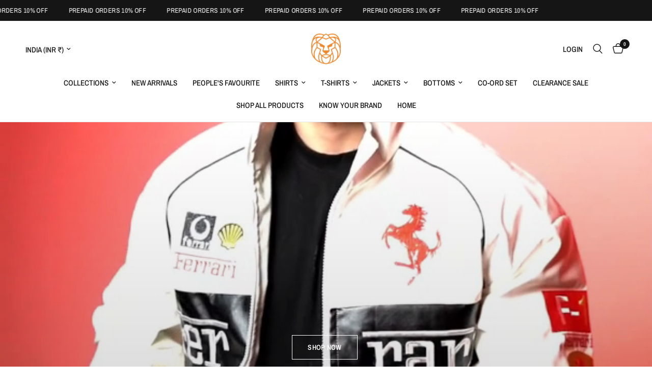

--- FILE ---
content_type: text/html; charset=utf-8
request_url: https://thealphamaleindia.com/
body_size: 55238
content:
<!doctype html><html class="no-js" lang="en" dir="ltr">
<head>
	<meta charset="utf-8">
	<meta http-equiv="X-UA-Compatible" content="IE=edge,chrome=1">
	<meta name="viewport" content="width=device-width, initial-scale=1, maximum-scale=5, viewport-fit=cover">
	<meta name="theme-color" content="#ffffff">
	<link rel="canonical" href="https://thealphamaleindia.com/">
	<link rel="preconnect" href="https://cdn.shopify.com" crossorigin>
	<link rel="preload" as="style" href="//thealphamaleindia.com/cdn/shop/t/39/assets/app.css?v=75979048194240353451756972758">



<link href="//thealphamaleindia.com/cdn/shop/t/39/assets/animations.min.js?v=125778792411641688251756972758" as="script" rel="preload">

<link href="//thealphamaleindia.com/cdn/shop/t/39/assets/header.js?v=53973329853117484881756972758" as="script" rel="preload">
<link href="//thealphamaleindia.com/cdn/shop/t/39/assets/vendor.min.js?v=57769212839167613861756972758" as="script" rel="preload">
<link href="//thealphamaleindia.com/cdn/shop/t/39/assets/app.js?v=66788223405949496121756972758" as="script" rel="preload">
<link href="//thealphamaleindia.com/cdn/shop/t/39/assets/slideshow.js?v=77914080626843417591756972758" as="script" rel="preload">

<script>
window.lazySizesConfig = window.lazySizesConfig || {};
window.lazySizesConfig.expand = 250;
window.lazySizesConfig.loadMode = 1;
window.lazySizesConfig.loadHidden = false;
</script>


	<link rel="icon" type="image/png" href="//thealphamaleindia.com/cdn/shop/files/AlphaLeo_only_icon_white_logo.png?crop=center&height=32&v=1758705258&width=32">

	<title>
	Alphaleo &ndash; HOUSE OF ALPHA LLP
	</title>

	
	<meta name="description" content="Your one-stop destination where you can spend your hard-earned money on getting the best value-for-money deals. We&#39;re dedicated to giving you the very best of men’s street wear, men’s casual wear, men’s formal wear and men’s party wear with a focus on the best style, comfort and affordability.">
	
<link rel="preconnect" href="https://fonts.shopifycdn.com" crossorigin>

<meta property="og:site_name" content="HOUSE OF ALPHA LLP">
<meta property="og:url" content="https://thealphamaleindia.com/">
<meta property="og:title" content="Alphaleo">
<meta property="og:type" content="website">
<meta property="og:description" content="Your one-stop destination where you can spend your hard-earned money on getting the best value-for-money deals. We&#39;re dedicated to giving you the very best of men’s street wear, men’s casual wear, men’s formal wear and men’s party wear with a focus on the best style, comfort and affordability."><meta property="og:image" content="http://thealphamaleindia.com/cdn/shop/files/0DF34038-309A-4EE7-87A5-AB1B25CC8DF8_f9da1d75-1e97-4315-a847-70f481304864.jpg?v=1603745072">
  <meta property="og:image:secure_url" content="https://thealphamaleindia.com/cdn/shop/files/0DF34038-309A-4EE7-87A5-AB1B25CC8DF8_f9da1d75-1e97-4315-a847-70f481304864.jpg?v=1603745072">
  <meta property="og:image:width" content="870">
  <meta property="og:image:height" content="512"><meta name="twitter:card" content="summary_large_image">
<meta name="twitter:title" content="Alphaleo">
<meta name="twitter:description" content="Your one-stop destination where you can spend your hard-earned money on getting the best value-for-money deals. We&#39;re dedicated to giving you the very best of men’s street wear, men’s casual wear, men’s formal wear and men’s party wear with a focus on the best style, comfort and affordability.">


	<link href="//thealphamaleindia.com/cdn/shop/t/39/assets/app.css?v=75979048194240353451756972758" rel="stylesheet" type="text/css" media="all" />

	<style data-shopify>
	@font-face {
  font-family: "Archivo Narrow";
  font-weight: 400;
  font-style: normal;
  font-display: swap;
  src: url("//thealphamaleindia.com/cdn/fonts/archivo_narrow/archivonarrow_n4.5c3bab850a22055c235cf940f895d873a8689d70.woff2") format("woff2"),
       url("//thealphamaleindia.com/cdn/fonts/archivo_narrow/archivonarrow_n4.ea12dd22d3319d164475c1d047ae8f973041a9ff.woff") format("woff");
}

@font-face {
  font-family: "Archivo Narrow";
  font-weight: 500;
  font-style: normal;
  font-display: swap;
  src: url("//thealphamaleindia.com/cdn/fonts/archivo_narrow/archivonarrow_n5.d7d2ed7fbf03e65de95fbf4dd65b8f16594058a7.woff2") format("woff2"),
       url("//thealphamaleindia.com/cdn/fonts/archivo_narrow/archivonarrow_n5.1b34a2bfca6fa7ceb43f421bf0098175c735e91b.woff") format("woff");
}

@font-face {
  font-family: "Archivo Narrow";
  font-weight: 600;
  font-style: normal;
  font-display: swap;
  src: url("//thealphamaleindia.com/cdn/fonts/archivo_narrow/archivonarrow_n6.39db873f9e4e9c8ab7083354b267ce7500b7ee9e.woff2") format("woff2"),
       url("//thealphamaleindia.com/cdn/fonts/archivo_narrow/archivonarrow_n6.997d285d710a777a602467368cc2fbd11a20033e.woff") format("woff");
}

@font-face {
  font-family: "Archivo Narrow";
  font-weight: 400;
  font-style: italic;
  font-display: swap;
  src: url("//thealphamaleindia.com/cdn/fonts/archivo_narrow/archivonarrow_i4.59445c13f0e607542640c8a56f31dcd8ed680cfa.woff2") format("woff2"),
       url("//thealphamaleindia.com/cdn/fonts/archivo_narrow/archivonarrow_i4.bbf26c99347034f8df1f87b08c4a929cfc5255c8.woff") format("woff");
}

@font-face {
  font-family: "Archivo Narrow";
  font-weight: 600;
  font-style: italic;
  font-display: swap;
  src: url("//thealphamaleindia.com/cdn/fonts/archivo_narrow/archivonarrow_i6.21c69730cb55f9ff454529f520897ee241e78c97.woff2") format("woff2"),
       url("//thealphamaleindia.com/cdn/fonts/archivo_narrow/archivonarrow_i6.6c25ccdf80ef4616ffdc61ea3e51d7ed480f0d13.woff") format("woff");
}


		@font-face {
  font-family: "Archivo Narrow";
  font-weight: 600;
  font-style: normal;
  font-display: swap;
  src: url("//thealphamaleindia.com/cdn/fonts/archivo_narrow/archivonarrow_n6.39db873f9e4e9c8ab7083354b267ce7500b7ee9e.woff2") format("woff2"),
       url("//thealphamaleindia.com/cdn/fonts/archivo_narrow/archivonarrow_n6.997d285d710a777a602467368cc2fbd11a20033e.woff") format("woff");
}

@font-face {
  font-family: "Archivo Narrow";
  font-weight: 400;
  font-style: normal;
  font-display: swap;
  src: url("//thealphamaleindia.com/cdn/fonts/archivo_narrow/archivonarrow_n4.5c3bab850a22055c235cf940f895d873a8689d70.woff2") format("woff2"),
       url("//thealphamaleindia.com/cdn/fonts/archivo_narrow/archivonarrow_n4.ea12dd22d3319d164475c1d047ae8f973041a9ff.woff") format("woff");
}

h1,h2,h3,h4,h5,h6,
	.h1,.h2,.h3,.h4,.h5,.h6,
	.logolink.text-logo,
	.heading-font,
	.h1-xlarge,
	.h1-large,
	.customer-addresses .my-address .address-index {
		font-style: normal;
		font-weight: 600;
		font-family: "Archivo Narrow", sans-serif;
	}
	body,
	.body-font,
	.thb-product-detail .product-title {
		font-style: normal;
		font-weight: 400;
		font-family: "Archivo Narrow", sans-serif;
	}
	:root {
		--mobile-swipe-width: calc(90vw - 30px);
		--font-body-scale: 1.0;
		--font-body-line-height-scale: 1.0;
		--font-body-letter-spacing: 0.0em;
		--font-body-medium-weight: 500;
    --font-body-bold-weight: 600;
		--font-announcement-scale: 1.0;
		--font-heading-scale: 1.0;
		--font-heading-line-height-scale: 1.0;
		--font-heading-letter-spacing: 0.0em;
		--font-navigation-scale: 1.0;
		--navigation-item-spacing: 15px;
		--font-product-title-scale: 1.0;
		--font-product-title-line-height-scale: 1.0;
		--button-letter-spacing: 0.02em;
		--button-font-scale: 1.0;

		--bg-body: #ffffff;
		--bg-body-rgb: 255,255,255;
		--bg-body-darken: #f7f7f7;
		--payment-terms-background-color: #ffffff;
		--color-body: #000000;
		--color-body-rgb: 0,0,0;
		--color-accent: #f0882d;
		--color-accent-rgb: 240,136,45;
		--color-border: #E2E2E2;
		--color-form-border: #dedede;
		--color-overlay-rgb: 0,0,0;

		--shopify-accelerated-checkout-button-block-size: 48px;
		--shopify-accelerated-checkout-inline-alignment: center;
		--shopify-accelerated-checkout-skeleton-animation-duration: 0.25s;

		--color-announcement-bar-text: #ffffff;
		--color-announcement-bar-bg: #151515;

		--color-header-bg: #ffffff;
		--color-header-bg-rgb: 255,255,255;
		--color-header-text: #151515;
		--color-header-text-rgb: 21,21,21;
		--color-header-links: #151515;
		--color-header-links-rgb: 21,21,21;
		--color-header-links-hover: #f0882d;
		--color-header-icons: #151515;
		--color-header-border: #E2E2E2;

		--solid-button-background: #151515;
		--solid-button-label: #ffffff;
		--outline-button-label: #151515;
		--button-border-radius: 0px;
		--shopify-accelerated-checkout-button-border-radius: 0px;

		--color-price: #151515;
		--color-price-discounted: #279A4B;
		--color-star: #f0882d;
		--color-dots: #151515;

		--color-inventory-instock: #279A4B;
		--color-inventory-lowstock: #f0882d;

		--section-spacing-mobile: 50px;
		--section-spacing-desktop: 60px;

		--color-badge-text: #ffffff;
		--color-badge-sold-out: #939393;
		--color-badge-sale: #151515;
		
		--color-badge-preorder: #666666;
		--badge-corner-radius: 13px;

		--color-footer-text: #FFFFFF;
		--color-footer-text-rgb: 255,255,255;
		--color-footer-link: #FFFFFF;
		--color-footer-link-hover: #FFFFFF;
		--color-footer-border: #444444;
		--color-footer-border-rgb: 68,68,68;
		--color-footer-bg: #151515;
	}.badge[data-badge="new"],.badge[data-badge="best-seller"],.badge[data-badge="top-pick"]{
				background: #000000;
			}
		



</style>


	<script>
		window.theme = window.theme || {};
		theme = {
			settings: {
				money_with_currency_format:"Rs. {{amount}}",
				cart_drawer:true,
				product_id: false,
			},
			routes: {
				root_url: '/',
				cart_url: '/cart',
				cart_add_url: '/cart/add',
				search_url: '/search',
				cart_change_url: '/cart/change',
				cart_update_url: '/cart/update',
				cart_clear_url: '/cart/clear',
				predictive_search_url: '/search/suggest',
			},
			variantStrings: {
        addToCart: `Add to cart`,
        soldOut: `Sold out`,
        unavailable: `Unavailable`,
        preOrder: `Pre-order`,
      },
			strings: {
				requiresTerms: `You must agree with the terms and conditions of sales to check out`,
				shippingEstimatorNoResults: `Sorry, we do not ship to your address.`,
				shippingEstimatorOneResult: `There is one shipping rate for your address:`,
				shippingEstimatorMultipleResults: `There are several shipping rates for your address:`,
				shippingEstimatorError: `One or more error occurred while retrieving shipping rates:`
			}
		};
	</script>
	<script>window.performance && window.performance.mark && window.performance.mark('shopify.content_for_header.start');</script><meta name="google-site-verification" content="mF6ODu6f1xUhUyYH3IFkA8KDLbR_iqCYxNf9YWNN6iM">
<meta name="facebook-domain-verification" content="dzvbl7jk6izvopd0e2vu4cbfpyeyc5">
<meta name="facebook-domain-verification" content="hmetncfp74mq6l877cfxj28upxtli0">
<meta name="facebook-domain-verification" content="rz3cliythd33g9axowscv0b1te7l96">
<meta id="shopify-digital-wallet" name="shopify-digital-wallet" content="/37178900525/digital_wallets/dialog">
<script async="async" src="/checkouts/internal/preloads.js?locale=en-IN"></script>
<script id="shopify-features" type="application/json">{"accessToken":"7bcd116ab6400799761ce3a22c2a8cfa","betas":["rich-media-storefront-analytics"],"domain":"thealphamaleindia.com","predictiveSearch":true,"shopId":37178900525,"locale":"en"}</script>
<script>var Shopify = Shopify || {};
Shopify.shop = "the-alpha-male-india.myshopify.com";
Shopify.locale = "en";
Shopify.currency = {"active":"INR","rate":"1.0"};
Shopify.country = "IN";
Shopify.theme = {"name":"fv3\u003e\u003e4sept\/of Reformation","id":180217577777,"schema_name":"Reformation","schema_version":"8.4.0","theme_store_id":1762,"role":"main"};
Shopify.theme.handle = "null";
Shopify.theme.style = {"id":null,"handle":null};
Shopify.cdnHost = "thealphamaleindia.com/cdn";
Shopify.routes = Shopify.routes || {};
Shopify.routes.root = "/";</script>
<script type="module">!function(o){(o.Shopify=o.Shopify||{}).modules=!0}(window);</script>
<script>!function(o){function n(){var o=[];function n(){o.push(Array.prototype.slice.apply(arguments))}return n.q=o,n}var t=o.Shopify=o.Shopify||{};t.loadFeatures=n(),t.autoloadFeatures=n()}(window);</script>
<script id="shop-js-analytics" type="application/json">{"pageType":"index"}</script>
<script defer="defer" async type="module" src="//thealphamaleindia.com/cdn/shopifycloud/shop-js/modules/v2/client.init-shop-cart-sync_CG-L-Qzi.en.esm.js"></script>
<script defer="defer" async type="module" src="//thealphamaleindia.com/cdn/shopifycloud/shop-js/modules/v2/chunk.common_B8yXDTDb.esm.js"></script>
<script type="module">
  await import("//thealphamaleindia.com/cdn/shopifycloud/shop-js/modules/v2/client.init-shop-cart-sync_CG-L-Qzi.en.esm.js");
await import("//thealphamaleindia.com/cdn/shopifycloud/shop-js/modules/v2/chunk.common_B8yXDTDb.esm.js");

  window.Shopify.SignInWithShop?.initShopCartSync?.({"fedCMEnabled":true,"windoidEnabled":true});

</script>
<script>(function() {
  var isLoaded = false;
  function asyncLoad() {
    if (isLoaded) return;
    isLoaded = true;
    var urls = ["https:\/\/cdn.s3.pop-convert.com\/pcjs.production.min.js?unique_id=the-alpha-male-india.myshopify.com\u0026shop=the-alpha-male-india.myshopify.com","https:\/\/script.pop-convert.com\/new-micro\/production.pc.min.js?unique_id=the-alpha-male-india.myshopify.com\u0026shop=the-alpha-male-india.myshopify.com","https:\/\/sr-cdn.shiprocket.in\/sr-promise\/static\/shopify-app.js?preview=0\u0026uuid=919c3704-8646-48d7-9a77-3740c23258f5\u0026shop=the-alpha-male-india.myshopify.com","https:\/\/sr-cdn.shiprocket.in\/sr-promise\/static\/uc.js?channel_id=4\u0026sr_company_id=442079\u0026shop=the-alpha-male-india.myshopify.com","https:\/\/sr-cdn.shiprocket.in\/sr-promise\/static\/uc.js?channel_id=4\u0026sr_company_id=457267\u0026shop=the-alpha-male-india.myshopify.com","https:\/\/cdn.hextom.com\/js\/ultimatesalesboost.js?shop=the-alpha-male-india.myshopify.com"];
    for (var i = 0; i < urls.length; i++) {
      var s = document.createElement('script');
      s.type = 'text/javascript';
      s.async = true;
      s.src = urls[i];
      var x = document.getElementsByTagName('script')[0];
      x.parentNode.insertBefore(s, x);
    }
  };
  if(window.attachEvent) {
    window.attachEvent('onload', asyncLoad);
  } else {
    window.addEventListener('load', asyncLoad, false);
  }
})();</script>
<script id="__st">var __st={"a":37178900525,"offset":19800,"reqid":"ec8de220-e2db-46d2-8db3-ddb870288b3f-1767984733","pageurl":"thealphamaleindia.com\/","u":"452b98e251e1","p":"home"};</script>
<script>window.ShopifyPaypalV4VisibilityTracking = true;</script>
<script id="form-persister">!function(){'use strict';const t='contact',e='new_comment',n=[[t,t],['blogs',e],['comments',e],[t,'customer']],o='password',r='form_key',c=['recaptcha-v3-token','g-recaptcha-response','h-captcha-response',o],s=()=>{try{return window.sessionStorage}catch{return}},i='__shopify_v',u=t=>t.elements[r],a=function(){const t=[...n].map((([t,e])=>`form[action*='/${t}']:not([data-nocaptcha='true']) input[name='form_type'][value='${e}']`)).join(',');var e;return e=t,()=>e?[...document.querySelectorAll(e)].map((t=>t.form)):[]}();function m(t){const e=u(t);a().includes(t)&&(!e||!e.value)&&function(t){try{if(!s())return;!function(t){const e=s();if(!e)return;const n=u(t);if(!n)return;const o=n.value;o&&e.removeItem(o)}(t);const e=Array.from(Array(32),(()=>Math.random().toString(36)[2])).join('');!function(t,e){u(t)||t.append(Object.assign(document.createElement('input'),{type:'hidden',name:r})),t.elements[r].value=e}(t,e),function(t,e){const n=s();if(!n)return;const r=[...t.querySelectorAll(`input[type='${o}']`)].map((({name:t})=>t)),u=[...c,...r],a={};for(const[o,c]of new FormData(t).entries())u.includes(o)||(a[o]=c);n.setItem(e,JSON.stringify({[i]:1,action:t.action,data:a}))}(t,e)}catch(e){console.error('failed to persist form',e)}}(t)}const f=t=>{if('true'===t.dataset.persistBound)return;const e=function(t,e){const n=function(t){return'function'==typeof t.submit?t.submit:HTMLFormElement.prototype.submit}(t).bind(t);return function(){let t;return()=>{t||(t=!0,(()=>{try{e(),n()}catch(t){(t=>{console.error('form submit failed',t)})(t)}})(),setTimeout((()=>t=!1),250))}}()}(t,(()=>{m(t)}));!function(t,e){if('function'==typeof t.submit&&'function'==typeof e)try{t.submit=e}catch{}}(t,e),t.addEventListener('submit',(t=>{t.preventDefault(),e()})),t.dataset.persistBound='true'};!function(){function t(t){const e=(t=>{const e=t.target;return e instanceof HTMLFormElement?e:e&&e.form})(t);e&&m(e)}document.addEventListener('submit',t),document.addEventListener('DOMContentLoaded',(()=>{const e=a();for(const t of e)f(t);var n;n=document.body,new window.MutationObserver((t=>{for(const e of t)if('childList'===e.type&&e.addedNodes.length)for(const t of e.addedNodes)1===t.nodeType&&'FORM'===t.tagName&&a().includes(t)&&f(t)})).observe(n,{childList:!0,subtree:!0,attributes:!1}),document.removeEventListener('submit',t)}))}()}();</script>
<script integrity="sha256-4kQ18oKyAcykRKYeNunJcIwy7WH5gtpwJnB7kiuLZ1E=" data-source-attribution="shopify.loadfeatures" defer="defer" src="//thealphamaleindia.com/cdn/shopifycloud/storefront/assets/storefront/load_feature-a0a9edcb.js" crossorigin="anonymous"></script>
<script data-source-attribution="shopify.dynamic_checkout.dynamic.init">var Shopify=Shopify||{};Shopify.PaymentButton=Shopify.PaymentButton||{isStorefrontPortableWallets:!0,init:function(){window.Shopify.PaymentButton.init=function(){};var t=document.createElement("script");t.src="https://thealphamaleindia.com/cdn/shopifycloud/portable-wallets/latest/portable-wallets.en.js",t.type="module",document.head.appendChild(t)}};
</script>
<script data-source-attribution="shopify.dynamic_checkout.buyer_consent">
  function portableWalletsHideBuyerConsent(e){var t=document.getElementById("shopify-buyer-consent"),n=document.getElementById("shopify-subscription-policy-button");t&&n&&(t.classList.add("hidden"),t.setAttribute("aria-hidden","true"),n.removeEventListener("click",e))}function portableWalletsShowBuyerConsent(e){var t=document.getElementById("shopify-buyer-consent"),n=document.getElementById("shopify-subscription-policy-button");t&&n&&(t.classList.remove("hidden"),t.removeAttribute("aria-hidden"),n.addEventListener("click",e))}window.Shopify?.PaymentButton&&(window.Shopify.PaymentButton.hideBuyerConsent=portableWalletsHideBuyerConsent,window.Shopify.PaymentButton.showBuyerConsent=portableWalletsShowBuyerConsent);
</script>
<script data-source-attribution="shopify.dynamic_checkout.cart.bootstrap">document.addEventListener("DOMContentLoaded",(function(){function t(){return document.querySelector("shopify-accelerated-checkout-cart, shopify-accelerated-checkout")}if(t())Shopify.PaymentButton.init();else{new MutationObserver((function(e,n){t()&&(Shopify.PaymentButton.init(),n.disconnect())})).observe(document.body,{childList:!0,subtree:!0})}}));
</script>

<script>window.performance && window.performance.mark && window.performance.mark('shopify.content_for_header.end');</script> <!-- Header hook for plugins -->

	<script>document.documentElement.className = document.documentElement.className.replace('no-js', 'js');</script>
	

	<script type="application/javascript">
checkoutBuyer = "https://fastrr-boost-ui.pickrr.com/";
</script>
<input type="hidden" value="thealphamaleindia.com" id="sellerDomain"/>
<link rel="stylesheet" href="https://fastrr-boost-ui.pickrr.com/assets/styles/shopify.css">
<script src="https://fastrr-boost-ui.pickrr.com/assets/js/channels/shopify.js" defer></script>
<script src="https://fastrr-boost-ui.pickrr.com/assets/js/channels/shiprocketMarketing.js"></script>

<input type="hidden" value="rz" id="template"/>
<!-- <input type="hidden" value="percent" id="discountType"/>
<input type="hidden" value="5" id="discValue"/> -->
<style>
  .sr-headless-checkout {
    font-family: inherit;
    font-size: 14px;
    font-weight: 600;
    border-radius: 0px;
    height: 47px;
    letter-spacing: 1px;
    background-color:rgb(0, 0, 0) !important ;
     margin-top: 6px;
  }
  .shiprocket-headless{
    width:100%;
  }
/* .sr-discount-label{
  font-size:0px !important;
}
 .sr-discount-label:before{
    content:"EXTRA 5% OFF on PERFUMES";
    font-size: 9px;
    color: #000;
    text-transform: none;
    top: -8px;
    left: 6px;
    background-color: #53FF73;
    border-radius: 3px;
    padding: 0 10px;
} */
</style>

	<!-- Global Time Zone Script Shiprocket Checkout Start -->
    <script>
  function getUserTimezone() {
    return Intl.DateTimeFormat().resolvedOptions().timeZone;
  }
  function renderButton(showShiprocketCheckout) {
    let modifiedCSS = "";
    if (showShiprocketCheckout) {
      modifiedCSS = `
        button[name="checkout"]{display:none !important;}
        .shopify-payment-button__button.shopify-payment-button__button--unbranded{display:none !important;}
      `;
    } else {
      modifiedCSS = `
        .shiprocket-headless{display:none !important;}
      `;
    }
    const styleElement = document.createElement("style");
    styleElement.textContent = modifiedCSS;
    document.head.appendChild(styleElement);
  }
  function checkAndSetButtonVisibility() {
    const indiaTimezones = ["Asia/Kolkata", "Asia/Calcutta"];
    const userTimezone = getUserTimezone();
    const isIndia = indiaTimezones.includes(userTimezone);
    renderButton(isIndia);
  }
  checkAndSetButtonVisibility();
</script>
<!-- Global Time Zone Script Shiprocket Checkout End  -->

<!-- BEGIN app block: shopify://apps/ta-labels-badges/blocks/bss-pl-config-data/91bfe765-b604-49a1-805e-3599fa600b24 --><script
    id='bss-pl-config-data'
>
	let TAE_StoreId = "63972";
	if (typeof BSS_PL == 'undefined' || TAE_StoreId !== "") {
  		var BSS_PL = {};
		BSS_PL.storeId = 63972;
		BSS_PL.currentPlan = "free";
		BSS_PL.apiServerProduction = "https://product-labels.tech-arms.io";
		BSS_PL.publicAccessToken = "f27426e38ebb595a76f67623ed23d53a";
		BSS_PL.customerTags = "null";
		BSS_PL.customerId = "null";
		BSS_PL.storeIdCustomOld = 10678;
		BSS_PL.storeIdOldWIthPriority = 12200;
		BSS_PL.storeIdOptimizeAppendLabel = 59637
		BSS_PL.optimizeCodeIds = null; 
		BSS_PL.extendedFeatureIds = null;
		BSS_PL.integration = {"laiReview":{"status":0,"config":[]}};
		BSS_PL.settingsData  = {};
		BSS_PL.configProductMetafields = [];
		BSS_PL.configVariantMetafields = [];
		
		BSS_PL.configData = [].concat();

		
		BSS_PL.configDataBanner = [].concat();

		
		BSS_PL.configDataPopup = [].concat();

		
		BSS_PL.configDataLabelGroup = [].concat();
		
		
		BSS_PL.collectionID = ``;
		BSS_PL.collectionHandle = ``;
		BSS_PL.collectionTitle = ``;

		
		BSS_PL.conditionConfigData = [].concat();
	}
</script>



    <script id='fixBugForStore63972'>
		
function bssFixSupportProductParent($, page, parents, itemHandle) {
  // Write code here
  parents = $(`[data-handle="${itemHandle}"]:not(.thb-product-detail, [class*="logo"], [id*="logo"], [class*="header"], [id*="header"] [class*="meganav"], [class$="autoketing"], [class*="breadcrumb"]):not(".product__modal-opener, .product__view-details, .jdgm-full-rev__product-wrapper")`);
  return parents;
}

function bssFixSupportMainLabelRunScript($, BSS_PL) {
  const style = document.createElement("style");
  style.innerHTML = `
    .bss_pb_img img,
    .bss_pl_img img,
    .bss_pb_img .bss_parent_text,
    .bss_pl_img .bss_parent_text {
      z-index: 6 !important;
    }
  `;
  document.head.append(style);
}

    </script>


<style>
    
    

</style>

<script>
    function bssLoadScripts(src, callback, isDefer = false) {
        const scriptTag = document.createElement('script');
        document.head.appendChild(scriptTag);
        scriptTag.src = src;
        if (isDefer) {
            scriptTag.defer = true;
        } else {
            scriptTag.async = true;
        }
        if (callback) {
            scriptTag.addEventListener('load', function () {
                callback();
            });
        }
    }
    const scriptUrls = [
        "https://cdn.shopify.com/extensions/019b9768-2add-7597-abda-f1e12fae1c87/product-label-551/assets/bss-pl-init-helper.js",
        "https://cdn.shopify.com/extensions/019b9768-2add-7597-abda-f1e12fae1c87/product-label-551/assets/bss-pl-init-config-run-scripts.js",
    ];
    Promise.all(scriptUrls.map((script) => new Promise((resolve) => bssLoadScripts(script, resolve)))).then((res) => {
        console.log('BSS scripts loaded');
        window.bssScriptsLoaded = true;
    });

	function bssInitScripts() {
		if (BSS_PL.configData.length) {
			const enabledFeature = [
				{ type: 1, script: "https://cdn.shopify.com/extensions/019b9768-2add-7597-abda-f1e12fae1c87/product-label-551/assets/bss-pl-init-for-label.js" },
				{ type: 2, badge: [0, 7, 8], script: "https://cdn.shopify.com/extensions/019b9768-2add-7597-abda-f1e12fae1c87/product-label-551/assets/bss-pl-init-for-badge-product-name.js" },
				{ type: 2, badge: [1, 11], script: "https://cdn.shopify.com/extensions/019b9768-2add-7597-abda-f1e12fae1c87/product-label-551/assets/bss-pl-init-for-badge-product-image.js" },
				{ type: 2, badge: 2, script: "https://cdn.shopify.com/extensions/019b9768-2add-7597-abda-f1e12fae1c87/product-label-551/assets/bss-pl-init-for-badge-custom-selector.js" },
				{ type: 2, badge: [3, 9, 10], script: "https://cdn.shopify.com/extensions/019b9768-2add-7597-abda-f1e12fae1c87/product-label-551/assets/bss-pl-init-for-badge-price.js" },
				{ type: 2, badge: 4, script: "https://cdn.shopify.com/extensions/019b9768-2add-7597-abda-f1e12fae1c87/product-label-551/assets/bss-pl-init-for-badge-add-to-cart-btn.js" },
				{ type: 2, badge: 5, script: "https://cdn.shopify.com/extensions/019b9768-2add-7597-abda-f1e12fae1c87/product-label-551/assets/bss-pl-init-for-badge-quantity-box.js" },
				{ type: 2, badge: 6, script: "https://cdn.shopify.com/extensions/019b9768-2add-7597-abda-f1e12fae1c87/product-label-551/assets/bss-pl-init-for-badge-buy-it-now-btn.js" }
			]
				.filter(({ type, badge }) => BSS_PL.configData.some(item => item.label_type === type && (badge === undefined || (Array.isArray(badge) ? badge.includes(item.badge_type) : item.badge_type === badge))) || (type === 1 && BSS_PL.configDataLabelGroup && BSS_PL.configDataLabelGroup.length))
				.map(({ script }) => script);
				
            enabledFeature.forEach((src) => bssLoadScripts(src));

            if (enabledFeature.length) {
                const src = "https://cdn.shopify.com/extensions/019b9768-2add-7597-abda-f1e12fae1c87/product-label-551/assets/bss-product-label-js.js";
                bssLoadScripts(src);
            }
        }

        if (BSS_PL.configDataBanner && BSS_PL.configDataBanner.length) {
            const src = "https://cdn.shopify.com/extensions/019b9768-2add-7597-abda-f1e12fae1c87/product-label-551/assets/bss-product-label-banner.js";
            bssLoadScripts(src);
        }

        if (BSS_PL.configDataPopup && BSS_PL.configDataPopup.length) {
            const src = "https://cdn.shopify.com/extensions/019b9768-2add-7597-abda-f1e12fae1c87/product-label-551/assets/bss-product-label-popup.js";
            bssLoadScripts(src);
        }

        if (window.location.search.includes('bss-pl-custom-selector')) {
            const src = "https://cdn.shopify.com/extensions/019b9768-2add-7597-abda-f1e12fae1c87/product-label-551/assets/bss-product-label-custom-position.js";
            bssLoadScripts(src, null, true);
        }
    }
    bssInitScripts();
</script>


<!-- END app block --><!-- BEGIN app block: shopify://apps/ta-banner-pop-up/blocks/bss-banner-popup/2db47c8b-7637-4260-aa84-586b08e92aea --><script id='bss-banner-config-data'>
	if(typeof BSS_BP == "undefined") {
	  window.BSS_BP = {
	  	app_id: "",
			shop_id: "16700",
			is_watermark: "false",
			customer: null,
			shopDomain: "the-alpha-male-india.myshopify.com",
			storefrontAccessToken: "a8670d130c46e7912e845bdbfa668e5e",
			popup: {
				configs: [],
			},
			banner: {
				configs: []
			},
			window_popup: {
				configs: []
			},
			popupSettings: {
				delay_time: 2,
				gap_time: 3,
			},
			page_type: "index",
			productPageId: "",
			collectionPageId: "",
			noImageAvailableImgUrl: "https://cdn.shopify.com/extensions/019b9760-c256-78bb-84f7-138cca37a141/banner-popup-tae-330/assets/no-image-available.png",
			currentLocale: {
				name: "English",
				primary: true,
				iso_code: "en",
			},
			country: {
				name: "India",
				iso_code: "IN",
				currencySymbol: "₹",
				market_id: "267911213",
			},
			is_locked: false,
			partner_development: false,
			excluded_ips: '[]',
		}
		Object.defineProperty(BSS_BP, 'plan_code', {
			enumerable: false,
			configurable: false,
			writable: false,
			value: "free",
		});
		Object.defineProperty(BSS_BP, 'is_exceed_quota', {
			enumerable: false,
			configurable: false,
			writable: false,
			value: "",
		});
		Object.defineProperty(BSS_BP, 'is_legacy', {
			enumerable: false,
			configurable: false,
			writable: false,
			value: "true",
		});
	}
</script>


	<link fetchpriority="high" rel="preload" as="script" href=https://cdn.shopify.com/extensions/019b9760-c256-78bb-84f7-138cca37a141/banner-popup-tae-330/assets/bss.bp.shared.js />
	<!-- BEGIN app snippet: window-popup-config --><script>
  BSS_BP.window_popup.configs = [].concat();

  
  BSS_BP.window_popup.dictionary = {};
  </script><!-- END app snippet -->
	<!-- BEGIN app snippet: banner-config --><script>

  BSS_BP.banner.configs = [].concat();

  
  BSS_BP.banner.dictionary = {};
  </script><!-- END app snippet -->
	<!-- BEGIN app snippet: sale-popup-config --><script>
  
    BSS_BP.popupSettings = {"delay_time":2,"gap_time":3};
  

  

  BSS_BP.popup.configs = [].concat();
  
  BSS_BP.popup.dictionary = {};
  </script><!-- END app snippet -->


<!-- BEGIN app snippet: support-code -->
<!-- END app snippet -->


	<script
		id='init_script'
		defer
		src='https://cdn.shopify.com/extensions/019b9760-c256-78bb-84f7-138cca37a141/banner-popup-tae-330/assets/bss.bp.index.js'
	></script>



<!-- END app block --><link href="https://cdn.shopify.com/extensions/019b9768-2add-7597-abda-f1e12fae1c87/product-label-551/assets/bss-pl-style.min.css" rel="stylesheet" type="text/css" media="all">
<script src="https://cdn.shopify.com/extensions/019b9ece-488a-769f-b013-08e0f3416ad7/hextom-sales-boost-68/assets/ultimatesalesboost.js" type="text/javascript" defer="defer"></script>
<link href="https://monorail-edge.shopifysvc.com" rel="dns-prefetch">
<script>(function(){if ("sendBeacon" in navigator && "performance" in window) {try {var session_token_from_headers = performance.getEntriesByType('navigation')[0].serverTiming.find(x => x.name == '_s').description;} catch {var session_token_from_headers = undefined;}var session_cookie_matches = document.cookie.match(/_shopify_s=([^;]*)/);var session_token_from_cookie = session_cookie_matches && session_cookie_matches.length === 2 ? session_cookie_matches[1] : "";var session_token = session_token_from_headers || session_token_from_cookie || "";function handle_abandonment_event(e) {var entries = performance.getEntries().filter(function(entry) {return /monorail-edge.shopifysvc.com/.test(entry.name);});if (!window.abandonment_tracked && entries.length === 0) {window.abandonment_tracked = true;var currentMs = Date.now();var navigation_start = performance.timing.navigationStart;var payload = {shop_id: 37178900525,url: window.location.href,navigation_start,duration: currentMs - navigation_start,session_token,page_type: "index"};window.navigator.sendBeacon("https://monorail-edge.shopifysvc.com/v1/produce", JSON.stringify({schema_id: "online_store_buyer_site_abandonment/1.1",payload: payload,metadata: {event_created_at_ms: currentMs,event_sent_at_ms: currentMs}}));}}window.addEventListener('pagehide', handle_abandonment_event);}}());</script>
<script id="web-pixels-manager-setup">(function e(e,d,r,n,o){if(void 0===o&&(o={}),!Boolean(null===(a=null===(i=window.Shopify)||void 0===i?void 0:i.analytics)||void 0===a?void 0:a.replayQueue)){var i,a;window.Shopify=window.Shopify||{};var t=window.Shopify;t.analytics=t.analytics||{};var s=t.analytics;s.replayQueue=[],s.publish=function(e,d,r){return s.replayQueue.push([e,d,r]),!0};try{self.performance.mark("wpm:start")}catch(e){}var l=function(){var e={modern:/Edge?\/(1{2}[4-9]|1[2-9]\d|[2-9]\d{2}|\d{4,})\.\d+(\.\d+|)|Firefox\/(1{2}[4-9]|1[2-9]\d|[2-9]\d{2}|\d{4,})\.\d+(\.\d+|)|Chrom(ium|e)\/(9{2}|\d{3,})\.\d+(\.\d+|)|(Maci|X1{2}).+ Version\/(15\.\d+|(1[6-9]|[2-9]\d|\d{3,})\.\d+)([,.]\d+|)( \(\w+\)|)( Mobile\/\w+|) Safari\/|Chrome.+OPR\/(9{2}|\d{3,})\.\d+\.\d+|(CPU[ +]OS|iPhone[ +]OS|CPU[ +]iPhone|CPU IPhone OS|CPU iPad OS)[ +]+(15[._]\d+|(1[6-9]|[2-9]\d|\d{3,})[._]\d+)([._]\d+|)|Android:?[ /-](13[3-9]|1[4-9]\d|[2-9]\d{2}|\d{4,})(\.\d+|)(\.\d+|)|Android.+Firefox\/(13[5-9]|1[4-9]\d|[2-9]\d{2}|\d{4,})\.\d+(\.\d+|)|Android.+Chrom(ium|e)\/(13[3-9]|1[4-9]\d|[2-9]\d{2}|\d{4,})\.\d+(\.\d+|)|SamsungBrowser\/([2-9]\d|\d{3,})\.\d+/,legacy:/Edge?\/(1[6-9]|[2-9]\d|\d{3,})\.\d+(\.\d+|)|Firefox\/(5[4-9]|[6-9]\d|\d{3,})\.\d+(\.\d+|)|Chrom(ium|e)\/(5[1-9]|[6-9]\d|\d{3,})\.\d+(\.\d+|)([\d.]+$|.*Safari\/(?![\d.]+ Edge\/[\d.]+$))|(Maci|X1{2}).+ Version\/(10\.\d+|(1[1-9]|[2-9]\d|\d{3,})\.\d+)([,.]\d+|)( \(\w+\)|)( Mobile\/\w+|) Safari\/|Chrome.+OPR\/(3[89]|[4-9]\d|\d{3,})\.\d+\.\d+|(CPU[ +]OS|iPhone[ +]OS|CPU[ +]iPhone|CPU IPhone OS|CPU iPad OS)[ +]+(10[._]\d+|(1[1-9]|[2-9]\d|\d{3,})[._]\d+)([._]\d+|)|Android:?[ /-](13[3-9]|1[4-9]\d|[2-9]\d{2}|\d{4,})(\.\d+|)(\.\d+|)|Mobile Safari.+OPR\/([89]\d|\d{3,})\.\d+\.\d+|Android.+Firefox\/(13[5-9]|1[4-9]\d|[2-9]\d{2}|\d{4,})\.\d+(\.\d+|)|Android.+Chrom(ium|e)\/(13[3-9]|1[4-9]\d|[2-9]\d{2}|\d{4,})\.\d+(\.\d+|)|Android.+(UC? ?Browser|UCWEB|U3)[ /]?(15\.([5-9]|\d{2,})|(1[6-9]|[2-9]\d|\d{3,})\.\d+)\.\d+|SamsungBrowser\/(5\.\d+|([6-9]|\d{2,})\.\d+)|Android.+MQ{2}Browser\/(14(\.(9|\d{2,})|)|(1[5-9]|[2-9]\d|\d{3,})(\.\d+|))(\.\d+|)|K[Aa][Ii]OS\/(3\.\d+|([4-9]|\d{2,})\.\d+)(\.\d+|)/},d=e.modern,r=e.legacy,n=navigator.userAgent;return n.match(d)?"modern":n.match(r)?"legacy":"unknown"}(),u="modern"===l?"modern":"legacy",c=(null!=n?n:{modern:"",legacy:""})[u],f=function(e){return[e.baseUrl,"/wpm","/b",e.hashVersion,"modern"===e.buildTarget?"m":"l",".js"].join("")}({baseUrl:d,hashVersion:r,buildTarget:u}),m=function(e){var d=e.version,r=e.bundleTarget,n=e.surface,o=e.pageUrl,i=e.monorailEndpoint;return{emit:function(e){var a=e.status,t=e.errorMsg,s=(new Date).getTime(),l=JSON.stringify({metadata:{event_sent_at_ms:s},events:[{schema_id:"web_pixels_manager_load/3.1",payload:{version:d,bundle_target:r,page_url:o,status:a,surface:n,error_msg:t},metadata:{event_created_at_ms:s}}]});if(!i)return console&&console.warn&&console.warn("[Web Pixels Manager] No Monorail endpoint provided, skipping logging."),!1;try{return self.navigator.sendBeacon.bind(self.navigator)(i,l)}catch(e){}var u=new XMLHttpRequest;try{return u.open("POST",i,!0),u.setRequestHeader("Content-Type","text/plain"),u.send(l),!0}catch(e){return console&&console.warn&&console.warn("[Web Pixels Manager] Got an unhandled error while logging to Monorail."),!1}}}}({version:r,bundleTarget:l,surface:e.surface,pageUrl:self.location.href,monorailEndpoint:e.monorailEndpoint});try{o.browserTarget=l,function(e){var d=e.src,r=e.async,n=void 0===r||r,o=e.onload,i=e.onerror,a=e.sri,t=e.scriptDataAttributes,s=void 0===t?{}:t,l=document.createElement("script"),u=document.querySelector("head"),c=document.querySelector("body");if(l.async=n,l.src=d,a&&(l.integrity=a,l.crossOrigin="anonymous"),s)for(var f in s)if(Object.prototype.hasOwnProperty.call(s,f))try{l.dataset[f]=s[f]}catch(e){}if(o&&l.addEventListener("load",o),i&&l.addEventListener("error",i),u)u.appendChild(l);else{if(!c)throw new Error("Did not find a head or body element to append the script");c.appendChild(l)}}({src:f,async:!0,onload:function(){if(!function(){var e,d;return Boolean(null===(d=null===(e=window.Shopify)||void 0===e?void 0:e.analytics)||void 0===d?void 0:d.initialized)}()){var d=window.webPixelsManager.init(e)||void 0;if(d){var r=window.Shopify.analytics;r.replayQueue.forEach((function(e){var r=e[0],n=e[1],o=e[2];d.publishCustomEvent(r,n,o)})),r.replayQueue=[],r.publish=d.publishCustomEvent,r.visitor=d.visitor,r.initialized=!0}}},onerror:function(){return m.emit({status:"failed",errorMsg:"".concat(f," has failed to load")})},sri:function(e){var d=/^sha384-[A-Za-z0-9+/=]+$/;return"string"==typeof e&&d.test(e)}(c)?c:"",scriptDataAttributes:o}),m.emit({status:"loading"})}catch(e){m.emit({status:"failed",errorMsg:(null==e?void 0:e.message)||"Unknown error"})}}})({shopId: 37178900525,storefrontBaseUrl: "https://thealphamaleindia.com",extensionsBaseUrl: "https://extensions.shopifycdn.com/cdn/shopifycloud/web-pixels-manager",monorailEndpoint: "https://monorail-edge.shopifysvc.com/unstable/produce_batch",surface: "storefront-renderer",enabledBetaFlags: ["2dca8a86","a0d5f9d2"],webPixelsConfigList: [{"id":"1871610161","configuration":"{\"pixel_store\":\"the-alpha-male-india.myshopify.com\"}","eventPayloadVersion":"v1","runtimeContext":"STRICT","scriptVersion":"6954055d9004c61e20798e1109e476f1","type":"APP","apiClientId":5690175,"privacyPurposes":["ANALYTICS","MARKETING","SALE_OF_DATA"],"dataSharingAdjustments":{"protectedCustomerApprovalScopes":["read_customer_address","read_customer_email","read_customer_name","read_customer_personal_data","read_customer_phone"]}},{"id":"1758986545","configuration":"{\"subdomain\": \"the-alpha-male-india\"}","eventPayloadVersion":"v1","runtimeContext":"STRICT","scriptVersion":"20c7e10224914f65eb526761dc08ee43","type":"APP","apiClientId":1615517,"privacyPurposes":["ANALYTICS","MARKETING","SALE_OF_DATA"],"dataSharingAdjustments":{"protectedCustomerApprovalScopes":["read_customer_address","read_customer_email","read_customer_name","read_customer_personal_data","read_customer_phone"]}},{"id":"1418232113","configuration":"{\"webPixelName\":\"Judge.me\"}","eventPayloadVersion":"v1","runtimeContext":"STRICT","scriptVersion":"34ad157958823915625854214640f0bf","type":"APP","apiClientId":683015,"privacyPurposes":["ANALYTICS"],"dataSharingAdjustments":{"protectedCustomerApprovalScopes":["read_customer_email","read_customer_name","read_customer_personal_data","read_customer_phone"]}},{"id":"967442737","configuration":"{\"accountID\":\"673f2f0c3120c03ebf58638f\",\n  \"nickNameID\":\"shopify-1\",\"merchantID\": \"AAEHU\"}","eventPayloadVersion":"v1","runtimeContext":"STRICT","scriptVersion":"8963cbed826fcce30d6e2b2456646c30","type":"APP","apiClientId":32665206785,"privacyPurposes":["ANALYTICS","MARKETING","SALE_OF_DATA"],"dataSharingAdjustments":{"protectedCustomerApprovalScopes":["read_customer_address","read_customer_email","read_customer_name","read_customer_personal_data","read_customer_phone"]}},{"id":"844431665","configuration":"{\"config\":\"{\\\"google_tag_ids\\\":[\\\"G-SJGB0FNT67\\\",\\\"AW-578991179\\\",\\\"GT-WRHSQC38\\\"],\\\"target_country\\\":\\\"ZZ\\\",\\\"gtag_events\\\":[{\\\"type\\\":\\\"begin_checkout\\\",\\\"action_label\\\":[\\\"G-SJGB0FNT67\\\",\\\"AW-578991179\\\/eEi_CM_I_N8BEMvoipQC\\\"]},{\\\"type\\\":\\\"search\\\",\\\"action_label\\\":[\\\"G-SJGB0FNT67\\\",\\\"AW-578991179\\\/feT3CNLI_N8BEMvoipQC\\\"]},{\\\"type\\\":\\\"view_item\\\",\\\"action_label\\\":[\\\"G-SJGB0FNT67\\\",\\\"AW-578991179\\\/XzIjCMnI_N8BEMvoipQC\\\",\\\"MC-B2VWWN48VM\\\"]},{\\\"type\\\":\\\"purchase\\\",\\\"action_label\\\":[\\\"G-SJGB0FNT67\\\",\\\"AW-578991179\\\/KWR7CM7H_N8BEMvoipQC\\\",\\\"MC-B2VWWN48VM\\\"]},{\\\"type\\\":\\\"page_view\\\",\\\"action_label\\\":[\\\"G-SJGB0FNT67\\\",\\\"AW-578991179\\\/Il6cCLu9_N8BEMvoipQC\\\",\\\"MC-B2VWWN48VM\\\"]},{\\\"type\\\":\\\"add_payment_info\\\",\\\"action_label\\\":[\\\"G-SJGB0FNT67\\\",\\\"AW-578991179\\\/UqBXCNXI_N8BEMvoipQC\\\"]},{\\\"type\\\":\\\"add_to_cart\\\",\\\"action_label\\\":[\\\"G-SJGB0FNT67\\\",\\\"AW-578991179\\\/1elICMzI_N8BEMvoipQC\\\"]}],\\\"enable_monitoring_mode\\\":false}\"}","eventPayloadVersion":"v1","runtimeContext":"OPEN","scriptVersion":"b2a88bafab3e21179ed38636efcd8a93","type":"APP","apiClientId":1780363,"privacyPurposes":[],"dataSharingAdjustments":{"protectedCustomerApprovalScopes":["read_customer_address","read_customer_email","read_customer_name","read_customer_personal_data","read_customer_phone"]}},{"id":"339411249","configuration":"{\"pixel_id\":\"352835876071574\",\"pixel_type\":\"facebook_pixel\",\"metaapp_system_user_token\":\"-\"}","eventPayloadVersion":"v1","runtimeContext":"OPEN","scriptVersion":"ca16bc87fe92b6042fbaa3acc2fbdaa6","type":"APP","apiClientId":2329312,"privacyPurposes":["ANALYTICS","MARKETING","SALE_OF_DATA"],"dataSharingAdjustments":{"protectedCustomerApprovalScopes":["read_customer_address","read_customer_email","read_customer_name","read_customer_personal_data","read_customer_phone"]}},{"id":"136675633","eventPayloadVersion":"v1","runtimeContext":"LAX","scriptVersion":"1","type":"CUSTOM","privacyPurposes":["MARKETING"],"name":"Meta pixel (migrated)"},{"id":"154566961","eventPayloadVersion":"v1","runtimeContext":"LAX","scriptVersion":"1","type":"CUSTOM","privacyPurposes":["ANALYTICS"],"name":"Google Analytics tag (migrated)"},{"id":"shopify-app-pixel","configuration":"{}","eventPayloadVersion":"v1","runtimeContext":"STRICT","scriptVersion":"0450","apiClientId":"shopify-pixel","type":"APP","privacyPurposes":["ANALYTICS","MARKETING"]},{"id":"shopify-custom-pixel","eventPayloadVersion":"v1","runtimeContext":"LAX","scriptVersion":"0450","apiClientId":"shopify-pixel","type":"CUSTOM","privacyPurposes":["ANALYTICS","MARKETING"]}],isMerchantRequest: false,initData: {"shop":{"name":"HOUSE OF ALPHA LLP","paymentSettings":{"currencyCode":"INR"},"myshopifyDomain":"the-alpha-male-india.myshopify.com","countryCode":"IN","storefrontUrl":"https:\/\/thealphamaleindia.com"},"customer":null,"cart":null,"checkout":null,"productVariants":[],"purchasingCompany":null},},"https://thealphamaleindia.com/cdn","7cecd0b6w90c54c6cpe92089d5m57a67346",{"modern":"","legacy":""},{"shopId":"37178900525","storefrontBaseUrl":"https:\/\/thealphamaleindia.com","extensionBaseUrl":"https:\/\/extensions.shopifycdn.com\/cdn\/shopifycloud\/web-pixels-manager","surface":"storefront-renderer","enabledBetaFlags":"[\"2dca8a86\", \"a0d5f9d2\"]","isMerchantRequest":"false","hashVersion":"7cecd0b6w90c54c6cpe92089d5m57a67346","publish":"custom","events":"[[\"page_viewed\",{}]]"});</script><script>
  window.ShopifyAnalytics = window.ShopifyAnalytics || {};
  window.ShopifyAnalytics.meta = window.ShopifyAnalytics.meta || {};
  window.ShopifyAnalytics.meta.currency = 'INR';
  var meta = {"page":{"pageType":"home","requestId":"ec8de220-e2db-46d2-8db3-ddb870288b3f-1767984733"}};
  for (var attr in meta) {
    window.ShopifyAnalytics.meta[attr] = meta[attr];
  }
</script>
<script class="analytics">
  (function () {
    var customDocumentWrite = function(content) {
      var jquery = null;

      if (window.jQuery) {
        jquery = window.jQuery;
      } else if (window.Checkout && window.Checkout.$) {
        jquery = window.Checkout.$;
      }

      if (jquery) {
        jquery('body').append(content);
      }
    };

    var hasLoggedConversion = function(token) {
      if (token) {
        return document.cookie.indexOf('loggedConversion=' + token) !== -1;
      }
      return false;
    }

    var setCookieIfConversion = function(token) {
      if (token) {
        var twoMonthsFromNow = new Date(Date.now());
        twoMonthsFromNow.setMonth(twoMonthsFromNow.getMonth() + 2);

        document.cookie = 'loggedConversion=' + token + '; expires=' + twoMonthsFromNow;
      }
    }

    var trekkie = window.ShopifyAnalytics.lib = window.trekkie = window.trekkie || [];
    if (trekkie.integrations) {
      return;
    }
    trekkie.methods = [
      'identify',
      'page',
      'ready',
      'track',
      'trackForm',
      'trackLink'
    ];
    trekkie.factory = function(method) {
      return function() {
        var args = Array.prototype.slice.call(arguments);
        args.unshift(method);
        trekkie.push(args);
        return trekkie;
      };
    };
    for (var i = 0; i < trekkie.methods.length; i++) {
      var key = trekkie.methods[i];
      trekkie[key] = trekkie.factory(key);
    }
    trekkie.load = function(config) {
      trekkie.config = config || {};
      trekkie.config.initialDocumentCookie = document.cookie;
      var first = document.getElementsByTagName('script')[0];
      var script = document.createElement('script');
      script.type = 'text/javascript';
      script.onerror = function(e) {
        var scriptFallback = document.createElement('script');
        scriptFallback.type = 'text/javascript';
        scriptFallback.onerror = function(error) {
                var Monorail = {
      produce: function produce(monorailDomain, schemaId, payload) {
        var currentMs = new Date().getTime();
        var event = {
          schema_id: schemaId,
          payload: payload,
          metadata: {
            event_created_at_ms: currentMs,
            event_sent_at_ms: currentMs
          }
        };
        return Monorail.sendRequest("https://" + monorailDomain + "/v1/produce", JSON.stringify(event));
      },
      sendRequest: function sendRequest(endpointUrl, payload) {
        // Try the sendBeacon API
        if (window && window.navigator && typeof window.navigator.sendBeacon === 'function' && typeof window.Blob === 'function' && !Monorail.isIos12()) {
          var blobData = new window.Blob([payload], {
            type: 'text/plain'
          });

          if (window.navigator.sendBeacon(endpointUrl, blobData)) {
            return true;
          } // sendBeacon was not successful

        } // XHR beacon

        var xhr = new XMLHttpRequest();

        try {
          xhr.open('POST', endpointUrl);
          xhr.setRequestHeader('Content-Type', 'text/plain');
          xhr.send(payload);
        } catch (e) {
          console.log(e);
        }

        return false;
      },
      isIos12: function isIos12() {
        return window.navigator.userAgent.lastIndexOf('iPhone; CPU iPhone OS 12_') !== -1 || window.navigator.userAgent.lastIndexOf('iPad; CPU OS 12_') !== -1;
      }
    };
    Monorail.produce('monorail-edge.shopifysvc.com',
      'trekkie_storefront_load_errors/1.1',
      {shop_id: 37178900525,
      theme_id: 180217577777,
      app_name: "storefront",
      context_url: window.location.href,
      source_url: "//thealphamaleindia.com/cdn/s/trekkie.storefront.05c509f133afcfb9f2a8aef7ef881fd109f9b92e.min.js"});

        };
        scriptFallback.async = true;
        scriptFallback.src = '//thealphamaleindia.com/cdn/s/trekkie.storefront.05c509f133afcfb9f2a8aef7ef881fd109f9b92e.min.js';
        first.parentNode.insertBefore(scriptFallback, first);
      };
      script.async = true;
      script.src = '//thealphamaleindia.com/cdn/s/trekkie.storefront.05c509f133afcfb9f2a8aef7ef881fd109f9b92e.min.js';
      first.parentNode.insertBefore(script, first);
    };
    trekkie.load(
      {"Trekkie":{"appName":"storefront","development":false,"defaultAttributes":{"shopId":37178900525,"isMerchantRequest":null,"themeId":180217577777,"themeCityHash":"3771216306088724096","contentLanguage":"en","currency":"INR","eventMetadataId":"33c98cc9-ee3c-4245-b69b-0ce84cb0337b"},"isServerSideCookieWritingEnabled":true,"monorailRegion":"shop_domain","enabledBetaFlags":["65f19447"]},"Session Attribution":{},"S2S":{"facebookCapiEnabled":true,"source":"trekkie-storefront-renderer","apiClientId":580111}}
    );

    var loaded = false;
    trekkie.ready(function() {
      if (loaded) return;
      loaded = true;

      window.ShopifyAnalytics.lib = window.trekkie;

      var originalDocumentWrite = document.write;
      document.write = customDocumentWrite;
      try { window.ShopifyAnalytics.merchantGoogleAnalytics.call(this); } catch(error) {};
      document.write = originalDocumentWrite;

      window.ShopifyAnalytics.lib.page(null,{"pageType":"home","requestId":"ec8de220-e2db-46d2-8db3-ddb870288b3f-1767984733","shopifyEmitted":true});

      var match = window.location.pathname.match(/checkouts\/(.+)\/(thank_you|post_purchase)/)
      var token = match? match[1]: undefined;
      if (!hasLoggedConversion(token)) {
        setCookieIfConversion(token);
        
      }
    });


        var eventsListenerScript = document.createElement('script');
        eventsListenerScript.async = true;
        eventsListenerScript.src = "//thealphamaleindia.com/cdn/shopifycloud/storefront/assets/shop_events_listener-3da45d37.js";
        document.getElementsByTagName('head')[0].appendChild(eventsListenerScript);

})();</script>
  <script>
  if (!window.ga || (window.ga && typeof window.ga !== 'function')) {
    window.ga = function ga() {
      (window.ga.q = window.ga.q || []).push(arguments);
      if (window.Shopify && window.Shopify.analytics && typeof window.Shopify.analytics.publish === 'function') {
        window.Shopify.analytics.publish("ga_stub_called", {}, {sendTo: "google_osp_migration"});
      }
      console.error("Shopify's Google Analytics stub called with:", Array.from(arguments), "\nSee https://help.shopify.com/manual/promoting-marketing/pixels/pixel-migration#google for more information.");
    };
    if (window.Shopify && window.Shopify.analytics && typeof window.Shopify.analytics.publish === 'function') {
      window.Shopify.analytics.publish("ga_stub_initialized", {}, {sendTo: "google_osp_migration"});
    }
  }
</script>
<script
  defer
  src="https://thealphamaleindia.com/cdn/shopifycloud/perf-kit/shopify-perf-kit-3.0.3.min.js"
  data-application="storefront-renderer"
  data-shop-id="37178900525"
  data-render-region="gcp-us-central1"
  data-page-type="index"
  data-theme-instance-id="180217577777"
  data-theme-name="Reformation"
  data-theme-version="8.4.0"
  data-monorail-region="shop_domain"
  data-resource-timing-sampling-rate="10"
  data-shs="true"
  data-shs-beacon="true"
  data-shs-export-with-fetch="true"
  data-shs-logs-sample-rate="1"
  data-shs-beacon-endpoint="https://thealphamaleindia.com/api/collect"
></script>
</head>
<body class="animations-true button-uppercase-true navigation-uppercase-true product-card-spacing-small product-title-uppercase-true template-index template-index">
	<a class="screen-reader-shortcut" href="#main-content">Skip to content</a>
	<div id="wrapper"><!-- BEGIN sections: header-group -->
<div id="shopify-section-sections--24997353161009__announcement-bar" class="shopify-section shopify-section-group-header-group announcement-bar-section"><link href="//thealphamaleindia.com/cdn/shop/t/39/assets/announcement-bar.css?v=17439748618087280151756972758" rel="stylesheet" type="text/css" media="all" /><div class="announcement-bar">
			<div class="announcement-bar--inner direction-left announcement-bar--marquee" style="--marquee-speed: 20s"><div><div class="announcement-bar--item" >PREPAID ORDERS 10% OFF</div><div class="announcement-bar--item" >PREPAID ORDERS  10% OFF</div><div class="announcement-bar--item" ></div></div><div><div class="announcement-bar--item" >PREPAID ORDERS 10% OFF</div><div class="announcement-bar--item" >PREPAID ORDERS  10% OFF</div><div class="announcement-bar--item" ></div></div><div><div class="announcement-bar--item" >PREPAID ORDERS 10% OFF</div><div class="announcement-bar--item" >PREPAID ORDERS  10% OFF</div><div class="announcement-bar--item" ></div></div>
</div>
		</div>
</div><div id="shopify-section-sections--24997353161009__header" class="shopify-section shopify-section-group-header-group header-section"><theme-header id="header" class="header style4 header--shadow-small transparent--false transparent-border--true "><div class="row expanded">
		<div class="small-12 columns"><div class="thb-header-mobile-left">
	<details class="mobile-toggle-wrapper">
	<summary class="mobile-toggle">
		<span></span>
		<span></span>
		<span></span>
	</summary><nav id="mobile-menu" class="mobile-menu-drawer" role="dialog" tabindex="-1">
	<div class="mobile-menu-drawer--inner"><ul class="mobile-menu"><li><details class="link-container">
							<summary class="parent-link">Collections<span class="link-forward">
<svg width="14" height="10" viewBox="0 0 14 10" fill="none" xmlns="http://www.w3.org/2000/svg">
<path d="M1 5H7.08889H13.1778M13.1778 5L9.17778 1M13.1778 5L9.17778 9" stroke="var(--color-accent)" stroke-width="1.1" stroke-linecap="round" stroke-linejoin="round"/>
</svg>
</span></summary>
							<ul class="sub-menu">
								<li class="parent-link-back">
									<button class="parent-link-back--button"><span>
<svg width="14" height="10" viewBox="0 0 14 10" fill="none" xmlns="http://www.w3.org/2000/svg">
<path d="M13.1778 5H7.08891H1.00002M1.00002 5L5.00002 1M1.00002 5L5.00002 9" stroke="var(--color-accent)" stroke-width="1.1" stroke-linecap="round" stroke-linejoin="round"/>
</svg>
</span> Collections</button>
								</li><li><a href="/collections/collection-810" title="Collection 810" class="link-container">Collection 810</a></li><li><a href="/collections/the-grand-prix-racing-collection" title="THE GRAND PRIX RACING COLLECTION" class="link-container">THE GRAND PRIX RACING COLLECTION</a></li><li><a href="/collections/polo-edition-901" title="Polo Edition 901" class="link-container">Polo Edition 901</a></li><li><a href="/collections/collection-809" title="Collection 809" class="link-container">Collection 809</a></li><li><a href="/collections/collection-990/Collection-990" title="Collection 990" class="link-container">Collection 990</a></li><li><a href="/collections/collection-101" title="Collection 101" class="link-container">Collection 101</a></li><li><a href="/collections/collection-110" title="Collection 110" class="link-container">Collection 110</a></li></ul>
						</details></li><li><a href="/collections/new-arrivals" title="New Arrivals" class="link-container">New Arrivals</a></li><li><a href="/collections/peoples-favourite" title="People&#39;s Favourite" class="link-container">People's Favourite</a></li><li><details class="link-container">
							<summary class="parent-link">Shirts<span class="link-forward">
<svg width="14" height="10" viewBox="0 0 14 10" fill="none" xmlns="http://www.w3.org/2000/svg">
<path d="M1 5H7.08889H13.1778M13.1778 5L9.17778 1M13.1778 5L9.17778 9" stroke="var(--color-accent)" stroke-width="1.1" stroke-linecap="round" stroke-linejoin="round"/>
</svg>
</span></summary>
							<ul class="sub-menu">
								<li class="parent-link-back">
									<button class="parent-link-back--button"><span>
<svg width="14" height="10" viewBox="0 0 14 10" fill="none" xmlns="http://www.w3.org/2000/svg">
<path d="M13.1778 5H7.08891H1.00002M1.00002 5L5.00002 1M1.00002 5L5.00002 9" stroke="var(--color-accent)" stroke-width="1.1" stroke-linecap="round" stroke-linejoin="round"/>
</svg>
</span> Shirts</button>
								</li><li><a href="/collections/full-sleeves-shirts/Full-Sleeves-Shirts" title="Full Sleeves Shirts" class="link-container">Full Sleeves Shirts</a></li><li><a href="/collections/half-sleeves-shirts/Half-Sleeves-Shirts" title="Half Sleeves Shirts" class="link-container">Half Sleeves Shirts</a></li><li><a href="/collections/stripe-shirts/Stripped-Shirts" title="Stripped Shirts" class="link-container">Stripped Shirts</a></li><li><a href="/collections/printed-shirts/Printed-Shirts" title="Printed Shirts" class="link-container">Printed Shirts</a></li><li><a href="/collections/shirts-2/Shirts" title="View All Shirts" class="link-container">View All Shirts</a></li></ul>
						</details></li><li><details class="link-container">
							<summary class="parent-link">T-Shirts<span class="link-forward">
<svg width="14" height="10" viewBox="0 0 14 10" fill="none" xmlns="http://www.w3.org/2000/svg">
<path d="M1 5H7.08889H13.1778M13.1778 5L9.17778 1M13.1778 5L9.17778 9" stroke="var(--color-accent)" stroke-width="1.1" stroke-linecap="round" stroke-linejoin="round"/>
</svg>
</span></summary>
							<ul class="sub-menu">
								<li class="parent-link-back">
									<button class="parent-link-back--button"><span>
<svg width="14" height="10" viewBox="0 0 14 10" fill="none" xmlns="http://www.w3.org/2000/svg">
<path d="M13.1778 5H7.08891H1.00002M1.00002 5L5.00002 1M1.00002 5L5.00002 9" stroke="var(--color-accent)" stroke-width="1.1" stroke-linecap="round" stroke-linejoin="round"/>
</svg>
</span> T-Shirts</button>
								</li><li><a href="/collections/classic-raglan-long-sleeves" title="Full Sleeve T-shirts" class="link-container">Full Sleeve T-shirts</a></li><li><a href="/collections/oversized-t-shirts" title="Oversized T-Shirts" class="link-container">Oversized T-Shirts</a></li><li><a href="/collections/polo-t-shirts" title="Polo T-Shirts" class="link-container">Polo T-Shirts</a></li><li><a href="/collections/view-all-t-shirts" title="View All T-Shirts" class="link-container">View All T-Shirts</a></li></ul>
						</details></li><li><details class="link-container">
							<summary class="parent-link">Jackets<span class="link-forward">
<svg width="14" height="10" viewBox="0 0 14 10" fill="none" xmlns="http://www.w3.org/2000/svg">
<path d="M1 5H7.08889H13.1778M13.1778 5L9.17778 1M13.1778 5L9.17778 9" stroke="var(--color-accent)" stroke-width="1.1" stroke-linecap="round" stroke-linejoin="round"/>
</svg>
</span></summary>
							<ul class="sub-menu">
								<li class="parent-link-back">
									<button class="parent-link-back--button"><span>
<svg width="14" height="10" viewBox="0 0 14 10" fill="none" xmlns="http://www.w3.org/2000/svg">
<path d="M13.1778 5H7.08891H1.00002M1.00002 5L5.00002 1M1.00002 5L5.00002 9" stroke="var(--color-accent)" stroke-width="1.1" stroke-linecap="round" stroke-linejoin="round"/>
</svg>
</span> Jackets</button>
								</li><li><a href="/collections/velocity-racing-jackets-1/Velocity-Racing-Jackets" title="Velocity Racing Jackets" class="link-container">Velocity Racing Jackets</a></li><li><a href="/collections/bomber-jacket/Bomber-Jackets" title="Bomber Jackets" class="link-container">Bomber Jackets</a></li><li><a href="/collections/legacy-jackets/Legacy-Jackets" title="Legacy Jackets" class="link-container">Legacy Jackets</a></li></ul>
						</details></li><li><details class="link-container">
							<summary class="parent-link">Bottoms<span class="link-forward">
<svg width="14" height="10" viewBox="0 0 14 10" fill="none" xmlns="http://www.w3.org/2000/svg">
<path d="M1 5H7.08889H13.1778M13.1778 5L9.17778 1M13.1778 5L9.17778 9" stroke="var(--color-accent)" stroke-width="1.1" stroke-linecap="round" stroke-linejoin="round"/>
</svg>
</span></summary>
							<ul class="sub-menu">
								<li class="parent-link-back">
									<button class="parent-link-back--button"><span>
<svg width="14" height="10" viewBox="0 0 14 10" fill="none" xmlns="http://www.w3.org/2000/svg">
<path d="M13.1778 5H7.08891H1.00002M1.00002 5L5.00002 1M1.00002 5L5.00002 9" stroke="var(--color-accent)" stroke-width="1.1" stroke-linecap="round" stroke-linejoin="round"/>
</svg>
</span> Bottoms</button>
								</li><li><a href="/collections/trousers/Trousers" title="Trousers" class="link-container">Trousers</a></li><li><a href="/collections/sweatpants/Sweatpants" title="Sweatpants" class="link-container">Sweatpants</a></li><li><a href="/collections/denims/Denims" title="Denims" class="link-container">Denims</a></li><li><a href="/collections/all-cargos/Cargos" title="Cargos" class="link-container">Cargos</a></li><li><a href="/collections/shorts" title="Shorts" class="link-container">Shorts</a></li></ul>
						</details></li><li><a href="/collections/co-ord-set/Co-ord-set" title="Co-ord set" class="link-container">Co-ord set</a></li><li><a href="/collections/clearance-sale" title="Clearance Sale" class="link-container">Clearance Sale</a></li><li><a href="/collections/shop-all-products" title="Shop All Products" class="link-container">Shop All Products</a></li><li><a href="/pages/know-your-brand" title="Know your brand" class="link-container">Know your brand</a></li><li><a href="/" title="Home" class="link-container">Home</a></li></ul><ul class="mobile-secondary-menu"></ul><div class="thb-mobile-menu-footer"><a class="thb-mobile-account-link" href="https://account.thealphamaleindia.com?locale=en&amp;region_country=IN" title="Login
">
<svg width="17" height="18" viewBox="0 0 17 18" fill="none" xmlns="http://www.w3.org/2000/svg">
<path d="M8.49968 9.009C11.0421 9.009 13.1078 6.988 13.1078 4.5045C13.1078 2.021 11.0421 0 8.49968 0C5.95723 0 3.8916 2.0192 3.8916 4.5045C3.8916 6.9898 5.95907 9.009 8.49968 9.009ZM8.49968 1.40372C10.2487 1.40372 11.6699 2.79484 11.6699 4.5027C11.6699 6.21056 10.2468 7.60168 8.49968 7.60168C6.75255 7.60168 5.32944 6.21056 5.32944 4.5027C5.32944 2.79484 6.75255 1.40372 8.49968 1.40372Z" fill="var(--color-header-icons, --color-accent)"/>
<path d="M8.5 9.68926C3.8146 9.68926 0 13.4181 0 18H1.43784C1.43784 14.192 4.6044 11.0966 8.5 11.0966C12.3956 11.0966 15.5622 14.192 15.5622 18H17C17 13.4199 13.1854 9.69106 8.5 9.69106V9.68926Z" fill="var(--color-header-icons, --color-accent)"/>
</svg>
 Login
</a><div class="no-js-hidden"><localization-form class="thb-localization-forms "><form method="post" action="/localization" id="MobileMenuLocalization" accept-charset="UTF-8" class="shopify-localization-form" enctype="multipart/form-data"><input type="hidden" name="form_type" value="localization" /><input type="hidden" name="utf8" value="✓" /><input type="hidden" name="_method" value="put" /><input type="hidden" name="return_to" value="/" /><div class="select">
			<label for="thb-currency-code-MobileMenuLocalization" class="visually-hidden">Update country/region</label>
			<select id="thb-currency-code-MobileMenuLocalization" name="country_code" class="thb-currency-code resize-select"><option value="AF">Afghanistan (INR ₹)</option><option value="AX">Åland Islands (INR ₹)</option><option value="AL">Albania (INR ₹)</option><option value="DZ">Algeria (INR ₹)</option><option value="AD">Andorra (INR ₹)</option><option value="AO">Angola (INR ₹)</option><option value="AI">Anguilla (INR ₹)</option><option value="AG">Antigua &amp; Barbuda (INR ₹)</option><option value="AR">Argentina (INR ₹)</option><option value="AM">Armenia (INR ₹)</option><option value="AW">Aruba (INR ₹)</option><option value="AC">Ascension Island (INR ₹)</option><option value="AU">Australia (INR ₹)</option><option value="AT">Austria (INR ₹)</option><option value="AZ">Azerbaijan (INR ₹)</option><option value="BS">Bahamas (INR ₹)</option><option value="BH">Bahrain (INR ₹)</option><option value="BD">Bangladesh (INR ₹)</option><option value="BB">Barbados (INR ₹)</option><option value="BY">Belarus (INR ₹)</option><option value="BE">Belgium (INR ₹)</option><option value="BZ">Belize (INR ₹)</option><option value="BJ">Benin (INR ₹)</option><option value="BM">Bermuda (INR ₹)</option><option value="BT">Bhutan (INR ₹)</option><option value="BO">Bolivia (INR ₹)</option><option value="BA">Bosnia &amp; Herzegovina (INR ₹)</option><option value="BW">Botswana (INR ₹)</option><option value="BR">Brazil (INR ₹)</option><option value="IO">British Indian Ocean Territory (INR ₹)</option><option value="VG">British Virgin Islands (INR ₹)</option><option value="BN">Brunei (INR ₹)</option><option value="BG">Bulgaria (INR ₹)</option><option value="BF">Burkina Faso (INR ₹)</option><option value="BI">Burundi (INR ₹)</option><option value="KH">Cambodia (INR ₹)</option><option value="CM">Cameroon (INR ₹)</option><option value="CA">Canada (INR ₹)</option><option value="CV">Cape Verde (INR ₹)</option><option value="BQ">Caribbean Netherlands (INR ₹)</option><option value="KY">Cayman Islands (INR ₹)</option><option value="CF">Central African Republic (INR ₹)</option><option value="TD">Chad (INR ₹)</option><option value="CL">Chile (INR ₹)</option><option value="CN">China (INR ₹)</option><option value="CX">Christmas Island (INR ₹)</option><option value="CC">Cocos (Keeling) Islands (INR ₹)</option><option value="CO">Colombia (INR ₹)</option><option value="KM">Comoros (INR ₹)</option><option value="CG">Congo - Brazzaville (INR ₹)</option><option value="CD">Congo - Kinshasa (INR ₹)</option><option value="CK">Cook Islands (INR ₹)</option><option value="CR">Costa Rica (INR ₹)</option><option value="CI">Côte d’Ivoire (INR ₹)</option><option value="HR">Croatia (INR ₹)</option><option value="CW">Curaçao (INR ₹)</option><option value="CY">Cyprus (INR ₹)</option><option value="CZ">Czechia (INR ₹)</option><option value="DK">Denmark (INR ₹)</option><option value="DJ">Djibouti (INR ₹)</option><option value="DM">Dominica (INR ₹)</option><option value="DO">Dominican Republic (INR ₹)</option><option value="EC">Ecuador (INR ₹)</option><option value="EG">Egypt (INR ₹)</option><option value="SV">El Salvador (INR ₹)</option><option value="GQ">Equatorial Guinea (INR ₹)</option><option value="ER">Eritrea (INR ₹)</option><option value="EE">Estonia (INR ₹)</option><option value="SZ">Eswatini (INR ₹)</option><option value="ET">Ethiopia (INR ₹)</option><option value="FK">Falkland Islands (INR ₹)</option><option value="FO">Faroe Islands (INR ₹)</option><option value="FJ">Fiji (INR ₹)</option><option value="FI">Finland (INR ₹)</option><option value="FR">France (INR ₹)</option><option value="GF">French Guiana (INR ₹)</option><option value="PF">French Polynesia (INR ₹)</option><option value="TF">French Southern Territories (INR ₹)</option><option value="GA">Gabon (INR ₹)</option><option value="GM">Gambia (INR ₹)</option><option value="GE">Georgia (INR ₹)</option><option value="DE">Germany (INR ₹)</option><option value="GH">Ghana (INR ₹)</option><option value="GI">Gibraltar (INR ₹)</option><option value="GR">Greece (INR ₹)</option><option value="GL">Greenland (INR ₹)</option><option value="GD">Grenada (INR ₹)</option><option value="GP">Guadeloupe (INR ₹)</option><option value="GT">Guatemala (INR ₹)</option><option value="GG">Guernsey (INR ₹)</option><option value="GN">Guinea (INR ₹)</option><option value="GW">Guinea-Bissau (INR ₹)</option><option value="GY">Guyana (INR ₹)</option><option value="HT">Haiti (INR ₹)</option><option value="HN">Honduras (INR ₹)</option><option value="HK">Hong Kong SAR (INR ₹)</option><option value="HU">Hungary (INR ₹)</option><option value="IS">Iceland (INR ₹)</option><option value="IN" selected="selected">India (INR ₹)</option><option value="ID">Indonesia (INR ₹)</option><option value="IQ">Iraq (INR ₹)</option><option value="IE">Ireland (INR ₹)</option><option value="IM">Isle of Man (INR ₹)</option><option value="IL">Israel (INR ₹)</option><option value="IT">Italy (INR ₹)</option><option value="JM">Jamaica (INR ₹)</option><option value="JP">Japan (INR ₹)</option><option value="JE">Jersey (INR ₹)</option><option value="JO">Jordan (INR ₹)</option><option value="KZ">Kazakhstan (INR ₹)</option><option value="KE">Kenya (INR ₹)</option><option value="KI">Kiribati (INR ₹)</option><option value="XK">Kosovo (INR ₹)</option><option value="KW">Kuwait (INR ₹)</option><option value="KG">Kyrgyzstan (INR ₹)</option><option value="LA">Laos (INR ₹)</option><option value="LV">Latvia (INR ₹)</option><option value="LB">Lebanon (INR ₹)</option><option value="LS">Lesotho (INR ₹)</option><option value="LR">Liberia (INR ₹)</option><option value="LY">Libya (INR ₹)</option><option value="LI">Liechtenstein (INR ₹)</option><option value="LT">Lithuania (INR ₹)</option><option value="LU">Luxembourg (INR ₹)</option><option value="MO">Macao SAR (INR ₹)</option><option value="MG">Madagascar (INR ₹)</option><option value="MW">Malawi (INR ₹)</option><option value="MY">Malaysia (INR ₹)</option><option value="MV">Maldives (INR ₹)</option><option value="ML">Mali (INR ₹)</option><option value="MT">Malta (INR ₹)</option><option value="MQ">Martinique (INR ₹)</option><option value="MR">Mauritania (INR ₹)</option><option value="MU">Mauritius (INR ₹)</option><option value="YT">Mayotte (INR ₹)</option><option value="MX">Mexico (INR ₹)</option><option value="MD">Moldova (INR ₹)</option><option value="MC">Monaco (INR ₹)</option><option value="MN">Mongolia (INR ₹)</option><option value="ME">Montenegro (INR ₹)</option><option value="MS">Montserrat (INR ₹)</option><option value="MA">Morocco (INR ₹)</option><option value="MZ">Mozambique (INR ₹)</option><option value="MM">Myanmar (Burma) (INR ₹)</option><option value="NA">Namibia (INR ₹)</option><option value="NR">Nauru (INR ₹)</option><option value="NP">Nepal (INR ₹)</option><option value="NL">Netherlands (INR ₹)</option><option value="NC">New Caledonia (INR ₹)</option><option value="NZ">New Zealand (INR ₹)</option><option value="NI">Nicaragua (INR ₹)</option><option value="NE">Niger (INR ₹)</option><option value="NG">Nigeria (INR ₹)</option><option value="NU">Niue (INR ₹)</option><option value="NF">Norfolk Island (INR ₹)</option><option value="MK">North Macedonia (INR ₹)</option><option value="NO">Norway (INR ₹)</option><option value="OM">Oman (INR ₹)</option><option value="PK">Pakistan (INR ₹)</option><option value="PS">Palestinian Territories (INR ₹)</option><option value="PA">Panama (INR ₹)</option><option value="PG">Papua New Guinea (INR ₹)</option><option value="PY">Paraguay (INR ₹)</option><option value="PE">Peru (INR ₹)</option><option value="PH">Philippines (INR ₹)</option><option value="PN">Pitcairn Islands (INR ₹)</option><option value="PL">Poland (INR ₹)</option><option value="PT">Portugal (INR ₹)</option><option value="QA">Qatar (INR ₹)</option><option value="RE">Réunion (INR ₹)</option><option value="RO">Romania (INR ₹)</option><option value="RU">Russia (INR ₹)</option><option value="RW">Rwanda (INR ₹)</option><option value="WS">Samoa (INR ₹)</option><option value="SM">San Marino (INR ₹)</option><option value="ST">São Tomé &amp; Príncipe (INR ₹)</option><option value="SA">Saudi Arabia (INR ₹)</option><option value="SN">Senegal (INR ₹)</option><option value="RS">Serbia (INR ₹)</option><option value="SC">Seychelles (INR ₹)</option><option value="SL">Sierra Leone (INR ₹)</option><option value="SG">Singapore (INR ₹)</option><option value="SX">Sint Maarten (INR ₹)</option><option value="SK">Slovakia (INR ₹)</option><option value="SI">Slovenia (INR ₹)</option><option value="SB">Solomon Islands (INR ₹)</option><option value="SO">Somalia (INR ₹)</option><option value="ZA">South Africa (INR ₹)</option><option value="GS">South Georgia &amp; South Sandwich Islands (INR ₹)</option><option value="KR">South Korea (INR ₹)</option><option value="SS">South Sudan (INR ₹)</option><option value="ES">Spain (INR ₹)</option><option value="LK">Sri Lanka (INR ₹)</option><option value="BL">St. Barthélemy (INR ₹)</option><option value="SH">St. Helena (INR ₹)</option><option value="KN">St. Kitts &amp; Nevis (INR ₹)</option><option value="LC">St. Lucia (INR ₹)</option><option value="MF">St. Martin (INR ₹)</option><option value="PM">St. Pierre &amp; Miquelon (INR ₹)</option><option value="VC">St. Vincent &amp; Grenadines (INR ₹)</option><option value="SD">Sudan (INR ₹)</option><option value="SR">Suriname (INR ₹)</option><option value="SJ">Svalbard &amp; Jan Mayen (INR ₹)</option><option value="SE">Sweden (INR ₹)</option><option value="CH">Switzerland (INR ₹)</option><option value="TW">Taiwan (INR ₹)</option><option value="TJ">Tajikistan (INR ₹)</option><option value="TZ">Tanzania (INR ₹)</option><option value="TH">Thailand (INR ₹)</option><option value="TL">Timor-Leste (INR ₹)</option><option value="TG">Togo (INR ₹)</option><option value="TK">Tokelau (INR ₹)</option><option value="TO">Tonga (INR ₹)</option><option value="TT">Trinidad &amp; Tobago (INR ₹)</option><option value="TA">Tristan da Cunha (INR ₹)</option><option value="TN">Tunisia (INR ₹)</option><option value="TR">Türkiye (INR ₹)</option><option value="TM">Turkmenistan (INR ₹)</option><option value="TC">Turks &amp; Caicos Islands (INR ₹)</option><option value="TV">Tuvalu (INR ₹)</option><option value="UM">U.S. Outlying Islands (INR ₹)</option><option value="UG">Uganda (INR ₹)</option><option value="UA">Ukraine (INR ₹)</option><option value="AE">United Arab Emirates (INR ₹)</option><option value="GB">United Kingdom (INR ₹)</option><option value="US">United States (INR ₹)</option><option value="UY">Uruguay (INR ₹)</option><option value="UZ">Uzbekistan (INR ₹)</option><option value="VU">Vanuatu (INR ₹)</option><option value="VA">Vatican City (INR ₹)</option><option value="VE">Venezuela (INR ₹)</option><option value="VN">Vietnam (INR ₹)</option><option value="WF">Wallis &amp; Futuna (INR ₹)</option><option value="EH">Western Sahara (INR ₹)</option><option value="YE">Yemen (INR ₹)</option><option value="ZM">Zambia (INR ₹)</option><option value="ZW">Zimbabwe (INR ₹)</option></select>
			<div class="select-arrow">
<svg width="8" height="6" viewBox="0 0 8 6" fill="none" xmlns="http://www.w3.org/2000/svg">
<path d="M6.75 1.5L3.75 4.5L0.75 1.5" stroke="var(--color-body)" stroke-width="1.1" stroke-linecap="round" stroke-linejoin="round"/>
</svg>
</div>
		</div><noscript>
			<button class="text-button">Update country/region</button>
		</noscript></form></localization-form>
<script src="//thealphamaleindia.com/cdn/shop/t/39/assets/localization.js?v=158897930293348919751756972758" defer="defer"></script></div>
		</div>
	</div>
</nav>
<link rel="stylesheet" href="//thealphamaleindia.com/cdn/shop/t/39/assets/mobile-menu.css?v=114205156047321405611756972758" media="print" onload="this.media='all'">
<noscript><link href="//thealphamaleindia.com/cdn/shop/t/39/assets/mobile-menu.css?v=114205156047321405611756972758" rel="stylesheet" type="text/css" media="all" /></noscript>
</details>

</div>
<div class="thb-header-desktop-left">
	<div class="no-js-hidden"><localization-form class="thb-localization-forms inside-header"><form method="post" action="/localization" id="HeaderLocalization" accept-charset="UTF-8" class="shopify-localization-form" enctype="multipart/form-data"><input type="hidden" name="form_type" value="localization" /><input type="hidden" name="utf8" value="✓" /><input type="hidden" name="_method" value="put" /><input type="hidden" name="return_to" value="/" /><div class="select">
			<label for="thb-currency-code-HeaderLocalization" class="visually-hidden">Update country/region</label>
			<select id="thb-currency-code-HeaderLocalization" name="country_code" class="thb-currency-code resize-select"><option value="AF">Afghanistan (INR ₹)</option><option value="AX">Åland Islands (INR ₹)</option><option value="AL">Albania (INR ₹)</option><option value="DZ">Algeria (INR ₹)</option><option value="AD">Andorra (INR ₹)</option><option value="AO">Angola (INR ₹)</option><option value="AI">Anguilla (INR ₹)</option><option value="AG">Antigua &amp; Barbuda (INR ₹)</option><option value="AR">Argentina (INR ₹)</option><option value="AM">Armenia (INR ₹)</option><option value="AW">Aruba (INR ₹)</option><option value="AC">Ascension Island (INR ₹)</option><option value="AU">Australia (INR ₹)</option><option value="AT">Austria (INR ₹)</option><option value="AZ">Azerbaijan (INR ₹)</option><option value="BS">Bahamas (INR ₹)</option><option value="BH">Bahrain (INR ₹)</option><option value="BD">Bangladesh (INR ₹)</option><option value="BB">Barbados (INR ₹)</option><option value="BY">Belarus (INR ₹)</option><option value="BE">Belgium (INR ₹)</option><option value="BZ">Belize (INR ₹)</option><option value="BJ">Benin (INR ₹)</option><option value="BM">Bermuda (INR ₹)</option><option value="BT">Bhutan (INR ₹)</option><option value="BO">Bolivia (INR ₹)</option><option value="BA">Bosnia &amp; Herzegovina (INR ₹)</option><option value="BW">Botswana (INR ₹)</option><option value="BR">Brazil (INR ₹)</option><option value="IO">British Indian Ocean Territory (INR ₹)</option><option value="VG">British Virgin Islands (INR ₹)</option><option value="BN">Brunei (INR ₹)</option><option value="BG">Bulgaria (INR ₹)</option><option value="BF">Burkina Faso (INR ₹)</option><option value="BI">Burundi (INR ₹)</option><option value="KH">Cambodia (INR ₹)</option><option value="CM">Cameroon (INR ₹)</option><option value="CA">Canada (INR ₹)</option><option value="CV">Cape Verde (INR ₹)</option><option value="BQ">Caribbean Netherlands (INR ₹)</option><option value="KY">Cayman Islands (INR ₹)</option><option value="CF">Central African Republic (INR ₹)</option><option value="TD">Chad (INR ₹)</option><option value="CL">Chile (INR ₹)</option><option value="CN">China (INR ₹)</option><option value="CX">Christmas Island (INR ₹)</option><option value="CC">Cocos (Keeling) Islands (INR ₹)</option><option value="CO">Colombia (INR ₹)</option><option value="KM">Comoros (INR ₹)</option><option value="CG">Congo - Brazzaville (INR ₹)</option><option value="CD">Congo - Kinshasa (INR ₹)</option><option value="CK">Cook Islands (INR ₹)</option><option value="CR">Costa Rica (INR ₹)</option><option value="CI">Côte d’Ivoire (INR ₹)</option><option value="HR">Croatia (INR ₹)</option><option value="CW">Curaçao (INR ₹)</option><option value="CY">Cyprus (INR ₹)</option><option value="CZ">Czechia (INR ₹)</option><option value="DK">Denmark (INR ₹)</option><option value="DJ">Djibouti (INR ₹)</option><option value="DM">Dominica (INR ₹)</option><option value="DO">Dominican Republic (INR ₹)</option><option value="EC">Ecuador (INR ₹)</option><option value="EG">Egypt (INR ₹)</option><option value="SV">El Salvador (INR ₹)</option><option value="GQ">Equatorial Guinea (INR ₹)</option><option value="ER">Eritrea (INR ₹)</option><option value="EE">Estonia (INR ₹)</option><option value="SZ">Eswatini (INR ₹)</option><option value="ET">Ethiopia (INR ₹)</option><option value="FK">Falkland Islands (INR ₹)</option><option value="FO">Faroe Islands (INR ₹)</option><option value="FJ">Fiji (INR ₹)</option><option value="FI">Finland (INR ₹)</option><option value="FR">France (INR ₹)</option><option value="GF">French Guiana (INR ₹)</option><option value="PF">French Polynesia (INR ₹)</option><option value="TF">French Southern Territories (INR ₹)</option><option value="GA">Gabon (INR ₹)</option><option value="GM">Gambia (INR ₹)</option><option value="GE">Georgia (INR ₹)</option><option value="DE">Germany (INR ₹)</option><option value="GH">Ghana (INR ₹)</option><option value="GI">Gibraltar (INR ₹)</option><option value="GR">Greece (INR ₹)</option><option value="GL">Greenland (INR ₹)</option><option value="GD">Grenada (INR ₹)</option><option value="GP">Guadeloupe (INR ₹)</option><option value="GT">Guatemala (INR ₹)</option><option value="GG">Guernsey (INR ₹)</option><option value="GN">Guinea (INR ₹)</option><option value="GW">Guinea-Bissau (INR ₹)</option><option value="GY">Guyana (INR ₹)</option><option value="HT">Haiti (INR ₹)</option><option value="HN">Honduras (INR ₹)</option><option value="HK">Hong Kong SAR (INR ₹)</option><option value="HU">Hungary (INR ₹)</option><option value="IS">Iceland (INR ₹)</option><option value="IN" selected="selected">India (INR ₹)</option><option value="ID">Indonesia (INR ₹)</option><option value="IQ">Iraq (INR ₹)</option><option value="IE">Ireland (INR ₹)</option><option value="IM">Isle of Man (INR ₹)</option><option value="IL">Israel (INR ₹)</option><option value="IT">Italy (INR ₹)</option><option value="JM">Jamaica (INR ₹)</option><option value="JP">Japan (INR ₹)</option><option value="JE">Jersey (INR ₹)</option><option value="JO">Jordan (INR ₹)</option><option value="KZ">Kazakhstan (INR ₹)</option><option value="KE">Kenya (INR ₹)</option><option value="KI">Kiribati (INR ₹)</option><option value="XK">Kosovo (INR ₹)</option><option value="KW">Kuwait (INR ₹)</option><option value="KG">Kyrgyzstan (INR ₹)</option><option value="LA">Laos (INR ₹)</option><option value="LV">Latvia (INR ₹)</option><option value="LB">Lebanon (INR ₹)</option><option value="LS">Lesotho (INR ₹)</option><option value="LR">Liberia (INR ₹)</option><option value="LY">Libya (INR ₹)</option><option value="LI">Liechtenstein (INR ₹)</option><option value="LT">Lithuania (INR ₹)</option><option value="LU">Luxembourg (INR ₹)</option><option value="MO">Macao SAR (INR ₹)</option><option value="MG">Madagascar (INR ₹)</option><option value="MW">Malawi (INR ₹)</option><option value="MY">Malaysia (INR ₹)</option><option value="MV">Maldives (INR ₹)</option><option value="ML">Mali (INR ₹)</option><option value="MT">Malta (INR ₹)</option><option value="MQ">Martinique (INR ₹)</option><option value="MR">Mauritania (INR ₹)</option><option value="MU">Mauritius (INR ₹)</option><option value="YT">Mayotte (INR ₹)</option><option value="MX">Mexico (INR ₹)</option><option value="MD">Moldova (INR ₹)</option><option value="MC">Monaco (INR ₹)</option><option value="MN">Mongolia (INR ₹)</option><option value="ME">Montenegro (INR ₹)</option><option value="MS">Montserrat (INR ₹)</option><option value="MA">Morocco (INR ₹)</option><option value="MZ">Mozambique (INR ₹)</option><option value="MM">Myanmar (Burma) (INR ₹)</option><option value="NA">Namibia (INR ₹)</option><option value="NR">Nauru (INR ₹)</option><option value="NP">Nepal (INR ₹)</option><option value="NL">Netherlands (INR ₹)</option><option value="NC">New Caledonia (INR ₹)</option><option value="NZ">New Zealand (INR ₹)</option><option value="NI">Nicaragua (INR ₹)</option><option value="NE">Niger (INR ₹)</option><option value="NG">Nigeria (INR ₹)</option><option value="NU">Niue (INR ₹)</option><option value="NF">Norfolk Island (INR ₹)</option><option value="MK">North Macedonia (INR ₹)</option><option value="NO">Norway (INR ₹)</option><option value="OM">Oman (INR ₹)</option><option value="PK">Pakistan (INR ₹)</option><option value="PS">Palestinian Territories (INR ₹)</option><option value="PA">Panama (INR ₹)</option><option value="PG">Papua New Guinea (INR ₹)</option><option value="PY">Paraguay (INR ₹)</option><option value="PE">Peru (INR ₹)</option><option value="PH">Philippines (INR ₹)</option><option value="PN">Pitcairn Islands (INR ₹)</option><option value="PL">Poland (INR ₹)</option><option value="PT">Portugal (INR ₹)</option><option value="QA">Qatar (INR ₹)</option><option value="RE">Réunion (INR ₹)</option><option value="RO">Romania (INR ₹)</option><option value="RU">Russia (INR ₹)</option><option value="RW">Rwanda (INR ₹)</option><option value="WS">Samoa (INR ₹)</option><option value="SM">San Marino (INR ₹)</option><option value="ST">São Tomé &amp; Príncipe (INR ₹)</option><option value="SA">Saudi Arabia (INR ₹)</option><option value="SN">Senegal (INR ₹)</option><option value="RS">Serbia (INR ₹)</option><option value="SC">Seychelles (INR ₹)</option><option value="SL">Sierra Leone (INR ₹)</option><option value="SG">Singapore (INR ₹)</option><option value="SX">Sint Maarten (INR ₹)</option><option value="SK">Slovakia (INR ₹)</option><option value="SI">Slovenia (INR ₹)</option><option value="SB">Solomon Islands (INR ₹)</option><option value="SO">Somalia (INR ₹)</option><option value="ZA">South Africa (INR ₹)</option><option value="GS">South Georgia &amp; South Sandwich Islands (INR ₹)</option><option value="KR">South Korea (INR ₹)</option><option value="SS">South Sudan (INR ₹)</option><option value="ES">Spain (INR ₹)</option><option value="LK">Sri Lanka (INR ₹)</option><option value="BL">St. Barthélemy (INR ₹)</option><option value="SH">St. Helena (INR ₹)</option><option value="KN">St. Kitts &amp; Nevis (INR ₹)</option><option value="LC">St. Lucia (INR ₹)</option><option value="MF">St. Martin (INR ₹)</option><option value="PM">St. Pierre &amp; Miquelon (INR ₹)</option><option value="VC">St. Vincent &amp; Grenadines (INR ₹)</option><option value="SD">Sudan (INR ₹)</option><option value="SR">Suriname (INR ₹)</option><option value="SJ">Svalbard &amp; Jan Mayen (INR ₹)</option><option value="SE">Sweden (INR ₹)</option><option value="CH">Switzerland (INR ₹)</option><option value="TW">Taiwan (INR ₹)</option><option value="TJ">Tajikistan (INR ₹)</option><option value="TZ">Tanzania (INR ₹)</option><option value="TH">Thailand (INR ₹)</option><option value="TL">Timor-Leste (INR ₹)</option><option value="TG">Togo (INR ₹)</option><option value="TK">Tokelau (INR ₹)</option><option value="TO">Tonga (INR ₹)</option><option value="TT">Trinidad &amp; Tobago (INR ₹)</option><option value="TA">Tristan da Cunha (INR ₹)</option><option value="TN">Tunisia (INR ₹)</option><option value="TR">Türkiye (INR ₹)</option><option value="TM">Turkmenistan (INR ₹)</option><option value="TC">Turks &amp; Caicos Islands (INR ₹)</option><option value="TV">Tuvalu (INR ₹)</option><option value="UM">U.S. Outlying Islands (INR ₹)</option><option value="UG">Uganda (INR ₹)</option><option value="UA">Ukraine (INR ₹)</option><option value="AE">United Arab Emirates (INR ₹)</option><option value="GB">United Kingdom (INR ₹)</option><option value="US">United States (INR ₹)</option><option value="UY">Uruguay (INR ₹)</option><option value="UZ">Uzbekistan (INR ₹)</option><option value="VU">Vanuatu (INR ₹)</option><option value="VA">Vatican City (INR ₹)</option><option value="VE">Venezuela (INR ₹)</option><option value="VN">Vietnam (INR ₹)</option><option value="WF">Wallis &amp; Futuna (INR ₹)</option><option value="EH">Western Sahara (INR ₹)</option><option value="YE">Yemen (INR ₹)</option><option value="ZM">Zambia (INR ₹)</option><option value="ZW">Zimbabwe (INR ₹)</option></select>
			<div class="select-arrow">
<svg width="8" height="6" viewBox="0 0 8 6" fill="none" xmlns="http://www.w3.org/2000/svg">
<path d="M6.75 1.5L3.75 4.5L0.75 1.5" stroke="var(--color-body)" stroke-width="1.1" stroke-linecap="round" stroke-linejoin="round"/>
</svg>
</div>
		</div><noscript>
			<button class="text-button">Update country/region</button>
		</noscript></form></localization-form>
<script src="//thealphamaleindia.com/cdn/shop/t/39/assets/localization.js?v=158897930293348919751756972758" defer="defer"></script></div>
</div>

	<a class="logolink" href="/">
		<img
			src="//thealphamaleindia.com/cdn/shop/files/AlphaLeo_Final_Logo_C2C-07.png?v=1695316963"
			class="logoimg"
			alt="HOUSE OF ALPHA LLP"
			width="1067"
			height="1121"
		><img
			src="//thealphamaleindia.com/cdn/shop/files/AlphaLeo_Final_Logo_C2C-07.png?v=1695316963"
			class="logoimg logoimg--light"
			alt="HOUSE OF ALPHA LLP"
			width="1067"
			height="1121"
		>
	</a>

<div class="thb-secondary-area thb-header-right"><a class="thb-secondary-area-item thb-secondary-myaccount thb-secondary-myaccount--icon-false" href="https://account.thealphamaleindia.com?locale=en&amp;region_country=IN" title="My Account"><span>Login</span></a><a class="thb-secondary-area-item thb-quick-search" href="/search" title="Search">
<svg width="19" height="20" viewBox="0 0 19 20" fill="none" xmlns="http://www.w3.org/2000/svg">
<path d="M13 13.5L17.7495 18.5M15 8C15 11.866 11.866 15 8 15C4.13401 15 1 11.866 1 8C1 4.13401 4.13401 1 8 1C11.866 1 15 4.13401 15 8Z" stroke="var(--color-header-icons, --color-accent)" stroke-width="1.4" stroke-linecap="round" stroke-linejoin="round"/>
</svg>
</a>
	<a class="thb-secondary-area-item thb-secondary-cart" href="/cart" id="cart-drawer-toggle"><div class="thb-secondary-item-icon">
<svg width="21" height="20" viewBox="0 0 21 20" fill="none" xmlns="http://www.w3.org/2000/svg">
<path d="M16.0995 20H4.89828C3.65924 20 2.58102 19.1502 2.28655 17.9403L0.0734934 8.8974C-0.11678 8.09085 0.0666979 7.24101 0.574094 6.58711C1.08375 5.93549 1.8607 5.55044 2.68522 5.54589H5.79755C5.31054 -1.85205 15.6895 -1.84521 15.2002 5.54589C16.3758 5.54589 17.4427 5.54589 18.3126 5.54589C19.1371 5.55272 19.914 5.93549 20.4237 6.58939C20.9333 7.24101 21.1168 8.09313 20.9265 8.89968L18.7135 17.9403C18.419 19.1502 17.3408 20.0023 16.1018 20H16.0995ZM2.68522 6.96988C2.29335 6.97216 1.92639 7.15443 1.68402 7.46201C1.44391 7.77187 1.35557 8.17287 1.44618 8.55564L3.65924 17.5963C3.79741 18.1704 4.30934 18.5737 4.89602 18.5714H16.0972C16.6839 18.5714 17.1958 18.1682 17.334 17.5963L19.5471 8.55564C19.6377 8.17287 19.5493 7.7696 19.3092 7.46201C19.0669 7.15215 18.6999 6.96988 18.3103 6.9676C16.1788 6.9676 12.8671 6.9676 9.66871 6.9676H2.68522V6.96988ZM7.21327 5.54589C9.28137 5.54589 11.7708 5.54589 13.7845 5.54589C14.2851 0.027626 6.71041 0.0299044 7.21327 5.54589Z" fill="var(--color-header-icons, --color-accent)"/>
</svg>

 <span class="thb-item-count">0</span></div></a>
</div>

<full-menu class="full-menu">
	<ul class="thb-full-menu" role="menubar"><li role="menuitem" class="menu-item-has-children menu-item-has-megamenu" data-item-title="Collections">
		    <a href="/collections/collection-101" class="thb-full-menu--link">Collections
<svg width="8" height="6" viewBox="0 0 8 6" fill="none" xmlns="http://www.w3.org/2000/svg">
<path d="M6.75 1.5L3.75 4.5L0.75 1.5" stroke="var(--color-header-links, --color-accent)" stroke-width="1.1" stroke-linecap="round" stroke-linejoin="round"/>
</svg>
</a><div class="sub-menu mega-menu-container" tabindex="-1"><ul class="mega-menu-columns" tabindex="-1"><li class="" role="none">
        <a href="/collections/collection-810" class="thb-full-menu--link mega-menu-columns__heading" role="menuitem">Collection 810</a></li><li class="" role="none">
        <a href="/collections/the-grand-prix-racing-collection" class="thb-full-menu--link mega-menu-columns__heading" role="menuitem">THE GRAND PRIX RACING COLLECTION</a></li><li class="" role="none">
        <a href="/collections/polo-edition-901" class="thb-full-menu--link mega-menu-columns__heading" role="menuitem">Polo Edition 901</a></li><li class="" role="none">
        <a href="/collections/collection-809" class="thb-full-menu--link mega-menu-columns__heading" role="menuitem">Collection 809</a></li><li class="" role="none">
        <a href="/collections/collection-990/Collection-990" class="thb-full-menu--link mega-menu-columns__heading" role="menuitem">Collection 990</a></li><li class="" role="none">
        <a href="/collections/collection-101" class="thb-full-menu--link mega-menu-columns__heading" role="menuitem">Collection 101</a></li><li class="" role="none">
        <a href="/collections/collection-110" class="thb-full-menu--link mega-menu-columns__heading" role="menuitem">Collection 110</a></li></ul></div></li><li role="menuitem" class="" >
		    <a href="/collections/new-arrivals" class="thb-full-menu--link">New Arrivals</a></li><li role="menuitem" class="" >
		    <a href="/collections/peoples-favourite" class="thb-full-menu--link">People's Favourite</a></li><li role="menuitem" class="menu-item-has-children" data-item-title="Shirts">
		    <a href="/collections/shirts-2" class="thb-full-menu--link">Shirts
<svg width="8" height="6" viewBox="0 0 8 6" fill="none" xmlns="http://www.w3.org/2000/svg">
<path d="M6.75 1.5L3.75 4.5L0.75 1.5" stroke="var(--color-header-links, --color-accent)" stroke-width="1.1" stroke-linecap="round" stroke-linejoin="round"/>
</svg>
</a><ul class="sub-menu" tabindex="-1"><li class="" role="none" >
			          <a href="/collections/full-sleeves-shirts/Full-Sleeves-Shirts" class="thb-full-menu--link" role="menuitem">Full Sleeves Shirts</a></li><li class="" role="none" >
			          <a href="/collections/half-sleeves-shirts/Half-Sleeves-Shirts" class="thb-full-menu--link" role="menuitem">Half Sleeves Shirts</a></li><li class="" role="none" >
			          <a href="/collections/stripe-shirts/Stripped-Shirts" class="thb-full-menu--link" role="menuitem">Stripped Shirts</a></li><li class="" role="none" >
			          <a href="/collections/printed-shirts/Printed-Shirts" class="thb-full-menu--link" role="menuitem">Printed Shirts</a></li><li class="" role="none" >
			          <a href="/collections/shirts-2/Shirts" class="thb-full-menu--link" role="menuitem">View All Shirts</a></li></ul></li><li role="menuitem" class="menu-item-has-children" data-item-title="T-Shirts">
		    <a href="/collections/view-all-t-shirts" class="thb-full-menu--link">T-Shirts
<svg width="8" height="6" viewBox="0 0 8 6" fill="none" xmlns="http://www.w3.org/2000/svg">
<path d="M6.75 1.5L3.75 4.5L0.75 1.5" stroke="var(--color-header-links, --color-accent)" stroke-width="1.1" stroke-linecap="round" stroke-linejoin="round"/>
</svg>
</a><ul class="sub-menu" tabindex="-1"><li class="" role="none" >
			          <a href="/collections/classic-raglan-long-sleeves" class="thb-full-menu--link" role="menuitem">Full Sleeve T-shirts</a></li><li class="" role="none" >
			          <a href="/collections/oversized-t-shirts" class="thb-full-menu--link" role="menuitem">Oversized T-Shirts</a></li><li class="" role="none" >
			          <a href="/collections/polo-t-shirts" class="thb-full-menu--link" role="menuitem">Polo T-Shirts</a></li><li class="" role="none" >
			          <a href="/collections/view-all-t-shirts" class="thb-full-menu--link" role="menuitem">View All T-Shirts</a></li></ul></li><li role="menuitem" class="menu-item-has-children" data-item-title="Jackets">
		    <a href="/collections/jackets" class="thb-full-menu--link">Jackets
<svg width="8" height="6" viewBox="0 0 8 6" fill="none" xmlns="http://www.w3.org/2000/svg">
<path d="M6.75 1.5L3.75 4.5L0.75 1.5" stroke="var(--color-header-links, --color-accent)" stroke-width="1.1" stroke-linecap="round" stroke-linejoin="round"/>
</svg>
</a><ul class="sub-menu" tabindex="-1"><li class="" role="none" >
			          <a href="/collections/velocity-racing-jackets-1/Velocity-Racing-Jackets" class="thb-full-menu--link" role="menuitem">Velocity Racing Jackets</a></li><li class="" role="none" >
			          <a href="/collections/bomber-jacket/Bomber-Jackets" class="thb-full-menu--link" role="menuitem">Bomber Jackets</a></li><li class="" role="none" >
			          <a href="/collections/legacy-jackets/Legacy-Jackets" class="thb-full-menu--link" role="menuitem">Legacy Jackets</a></li></ul></li><li role="menuitem" class="menu-item-has-children" data-item-title="Bottoms">
		    <a href="https://thealphamaleindia.com/collections/shorts-joggers-trousers" class="thb-full-menu--link">Bottoms
<svg width="8" height="6" viewBox="0 0 8 6" fill="none" xmlns="http://www.w3.org/2000/svg">
<path d="M6.75 1.5L3.75 4.5L0.75 1.5" stroke="var(--color-header-links, --color-accent)" stroke-width="1.1" stroke-linecap="round" stroke-linejoin="round"/>
</svg>
</a><ul class="sub-menu" tabindex="-1"><li class="" role="none" >
			          <a href="/collections/trousers/Trousers" class="thb-full-menu--link" role="menuitem">Trousers</a></li><li class="" role="none" >
			          <a href="/collections/sweatpants/Sweatpants" class="thb-full-menu--link" role="menuitem">Sweatpants</a></li><li class="" role="none" >
			          <a href="/collections/denims/Denims" class="thb-full-menu--link" role="menuitem">Denims</a></li><li class="" role="none" >
			          <a href="/collections/all-cargos/Cargos" class="thb-full-menu--link" role="menuitem">Cargos</a></li><li class="" role="none" >
			          <a href="/collections/shorts" class="thb-full-menu--link" role="menuitem">Shorts</a></li></ul></li><li role="menuitem" class="" >
		    <a href="/collections/co-ord-set/Co-ord-set" class="thb-full-menu--link">Co-ord set</a></li><li role="menuitem" class="" >
		    <a href="/collections/clearance-sale" class="thb-full-menu--link">Clearance Sale</a></li><li role="menuitem" class="" >
		    <a href="/collections/shop-all-products" class="thb-full-menu--link">Shop All Products</a></li><li role="menuitem" class="" >
		    <a href="/pages/know-your-brand" class="thb-full-menu--link">Know your brand</a></li><li role="menuitem" class=" active" >
		    <a href="/" class="thb-full-menu--link" aria-current="page">Home</a></li></ul>
</full-menu>


</div>
	</div><style data-shopify>:root {
			--logo-height: 60px;
			--logo-height-mobile: 57px;
		}
		
		.header-section {
			position: static !important;
		}</style></theme-header><script src="//thealphamaleindia.com/cdn/shop/t/39/assets/header.js?v=53973329853117484881756972758" type="text/javascript"></script><script type="application/ld+json">
  {
    "@context": "http://schema.org",
    "@type": "Organization",
    "name": "HOUSE OF ALPHA LLP",
    
      "logo": "https:\/\/thealphamaleindia.com\/cdn\/shop\/files\/AlphaLeo_Final_Logo_C2C-07.png?v=1695316963\u0026width=1067",
    
    "sameAs": [
      "",
      "",
      "",
      "https:\/\/www.instagram.com\/alphaleoindia\/",
      "",
      "",
      "",
      "",
      ""
    ],
    "url": "https:\/\/thealphamaleindia.com"
  }
</script>
  <script type="application/ld+json">
    {
      "@context": "http://schema.org",
      "@type": "WebSite",
      "name": "HOUSE OF ALPHA LLP",
      "potentialAction": {
        "@type": "SearchAction",
        "target": "https:\/\/thealphamaleindia.com\/search?q={search_term_string}",
        "query-input": "required name=search_term_string"
      },
      "url": "https:\/\/thealphamaleindia.com"
    }
  </script>
</div>
<!-- END sections: header-group --><!-- BEGIN sections: overlay-group -->

<!-- END sections: overlay-group --><div role="main" id="main-content">
			<div id="shopify-section-template--24997357814065__16479477632637c9a7" class="shopify-section section-slideshow"><link href="//thealphamaleindia.com/cdn/shop/t/39/assets/slideshow.css?v=159126698120131973581756972758" rel="stylesheet" type="text/css" media="all" /><div class="row full-width-row">
	<div class="small-12 columns">
		<slide-show class="slideshow main-slideshow carousel custom-dots mobile-height-full desktop-height-full section-spacing section-spacing--disable-top section-spacing--disable-bottom transition--fade" data-dots="false" data-autoplay="10000" data-fade="true" data-transition="fade" style="--dot-speed: 10s;"><div class="slideshow__slide slideshow__slide--index-1 carousel__slide mobile-height-full desktop-height-full text-center content-size-medium is-initial-selected" style="--overlay-color-rgb: 0,0,0; --overlay-opacity: 0.0;" ><div class="slideshow__slide-bg">
<img class="lazyload slideshow-image--desktop" width="1200" height="600" data-sizes="auto" src="//thealphamaleindia.com/cdn/shop/files/Black_friday_sale_banner.png?crop=center&height=10&v=1763737792&width=20" data-srcset="//thealphamaleindia.com/cdn/shop/files/Black_friday_sale_banner.png?v=1763737792&width=900 900w,//thealphamaleindia.com/cdn/shop/files/Black_friday_sale_banner.png?v=1763737792&width=1000 1000w,//thealphamaleindia.com/cdn/shop/files/Black_friday_sale_banner.png?v=1763737792&width=1100 1100w,//thealphamaleindia.com/cdn/shop/files/Black_friday_sale_banner.png?v=1763737792&width=1200 1200w,//thealphamaleindia.com/cdn/shop/files/Black_friday_sale_banner.png?v=1763737792&width=1400 1400w,//thealphamaleindia.com/cdn/shop/files/Black_friday_sale_banner.png?v=1763737792&width=1600 1600w,//thealphamaleindia.com/cdn/shop/files/Black_friday_sale_banner.png?v=1763737792&width=1200 1200w" fetchpriority="high" alt="" style="object-position: 50.0% 50.0%;" />

<img class="lazyload slideshow-image--mobile" width="1080" height="1920" data-sizes="auto" src="//thealphamaleindia.com/cdn/shop/files/LIMITED_TIME_15th_to_24th_Aug_2025_a429509d-c7d3-4cfe-a599-b0919a708437.png?crop=center&height=35&v=1763737792&width=20" data-srcset="//thealphamaleindia.com/cdn/shop/files/LIMITED_TIME_15th_to_24th_Aug_2025_a429509d-c7d3-4cfe-a599-b0919a708437.png?v=1763737792&width=375 375w,//thealphamaleindia.com/cdn/shop/files/LIMITED_TIME_15th_to_24th_Aug_2025_a429509d-c7d3-4cfe-a599-b0919a708437.png?v=1763737792&width=1080 1080w" fetchpriority="high" alt="" style="object-position: 50.0% 50.0%;" />
</div><div class="slideshow__slide-video-bg" data-provider="hosted" data-video-id="44477984080177">
								<video playsinline="playsinline" autoplay="autoplay" loop="loop" muted="muted" preload="metadata" poster="//thealphamaleindia.com/cdn/shop/files/preview_images/8a95425400cd457ab342b6d550c9fe6d.thumbnail.0000000000_1600x.jpg?v=1763103899"><source src="//thealphamaleindia.com/cdn/shop/videos/c/vp/8a95425400cd457ab342b6d550c9fe6d/8a95425400cd457ab342b6d550c9fe6d.HD-1080p-7.2Mbps-62699251.mp4?v=0" type="video/mp4"><img src="//thealphamaleindia.com/cdn/shop/files/preview_images/8a95425400cd457ab342b6d550c9fe6d.thumbnail.0000000000_1600x.jpg?v=1763103899"></video>
							</div><div class="slideshow__slide-overlay" style="background: linear-gradient(180deg, rgba(0, 0, 0, 0), rgba(0, 0, 0, 0.2) 100%)"></div>
					<div class="slideshow__slide-inner content-middle-center">
						<div class="slideshow__slide-content">
							
							
							
							
							<div class="button-overflow-container">
								<a class="button white outline" href="/collections/shop-all-products" role="button" title="SHOP NOW"><span>SHOP NOW</span></a>
							</div>
			        
							
							
							<a href="/collections/shop-all-products" class="slideshow__slide-content-link" tabindex="-1"></a>
							
						</div>
					</div>
				</div></slide-show>
	</div>
</div>

</div><div id="shopify-section-template--24997357814065__1662389920b1295ea2" class="shopify-section section-spacer"><link href="//thealphamaleindia.com/cdn/shop/t/39/assets/spacer.css?v=31000789687832430481756972758" rel="stylesheet" type="text/css" media="all" />
<div class="row">
	<div class="small-12 columns">
		<div class="spacer" style="--spacer-mobile: 25px; --spacer-desktop: 20px;"></div>
	</div>
</div>

</div><div id="shopify-section-template--24997357814065__16614195534fb74bc3" class="shopify-section section-collection-tabs"><link href="//thealphamaleindia.com/cdn/shop/t/39/assets/product-grid.css?v=44580752996288042241756972758" rel="stylesheet" type="text/css" media="all" /><link href="//thealphamaleindia.com/cdn/shop/t/39/assets/collection-tabs.css?v=71777333328913736091756972758" rel="stylesheet" type="text/css" media="all" /><div class="collection-tabs section-spacing section-spacing--disable-top section-spacing--disable-bottom">
	<div class="row full-width-row">
		<div class="small-12 columns">
			<div class="section-header section-header-left--true">
		<div class="section-header--content"><h2 class="h3">NEW & POPULAR</h2><scroll-shadow>
				<collection-tabs class="collection-tabs__list" data-target="product-grid-template--24997357814065__16614195534fb74bc3"><button type="button" data-collection="new-arrivals" class="collection-tabs__list-link active" >NEW ARRIVALS</button><span>/</span><button type="button" data-collection="collection-810" class="collection-tabs__list-link" >Collection 810</button><span>/</span><button type="button" data-collection="polo-edition-901" class="collection-tabs__list-link" >POLO EDITION 901</button><span>/</span><button type="button" data-collection="collection-809" class="collection-tabs__list-link" >Collection 809</button></collection-tabs>
			</scroll-shadow></div><div class="section-header--button has--tabs"><a class="text-button linked-to-tab active" href="/collections/new-arrivals">Shop NEW ARRIVALS</a><a class="text-button linked-to-tab" href="/collections/collection-810">Shop Collection 810</a><a class="text-button linked-to-tab" href="/collections/polo-edition-901">Shop POLO EDITION 901</a><a class="text-button linked-to-tab" href="/collections/collection-809">Shop Collection 809</a></div></div>
			<slide-show id="product-grid-template--24997357814065__16614195534fb74bc3" data-id="template--24997357814065__16614195534fb74bc3" class="products carousel row small-up-2 medium-up-4">
				
					
					
<div class="medium-6 large-3 columns carousel__slide" data-collection="new-arrivals">
								<product-card class="product-card text-left">
  <figure class="product-card--featured-image product-card--featured-image--cover thb-hover">
    <span class="product-card--badges top left">
</span>


		
    <a href="/products/cabo-knit-polo-t-shirt" title="Cabo Luxe Textured Knit Polo" class="product-card--featured-image-link aspect-ratio aspect-ratio--portrait" style="--padding-bottom: 125.0%;">
<img class="lazyload product-secondary-image" width="2000" height="2998" data-sizes="auto" data-src="//thealphamaleindia.com/cdn/shop/files/TKN04833.jpg?v=1767176766&width=20" data-srcset="//thealphamaleindia.com/cdn/shop/files/TKN04833.jpg?v=1767176766&width=375 375w,//thealphamaleindia.com/cdn/shop/files/TKN04833.jpg?v=1767176766&width=770 770w" fetchpriority="low" alt="Cabo Luxe Textured Knit Polo"  />

<img class="lazyload product-secondary-image" width="2000" height="2998" data-sizes="auto" data-src="//thealphamaleindia.com/cdn/shop/files/TKN04835.jpg?v=1767176766&width=20" data-srcset="//thealphamaleindia.com/cdn/shop/files/TKN04835.jpg?v=1767176766&width=375 375w,//thealphamaleindia.com/cdn/shop/files/TKN04835.jpg?v=1767176766&width=770 770w" fetchpriority="low" alt="Cabo Luxe Textured Knit Polo"  />

<img class="lazyload product-secondary-image" width="2000" height="2998" data-sizes="auto" data-src="//thealphamaleindia.com/cdn/shop/files/TKN04838.jpg?v=1767176766&width=20" data-srcset="//thealphamaleindia.com/cdn/shop/files/TKN04838.jpg?v=1767176766&width=375 375w,//thealphamaleindia.com/cdn/shop/files/TKN04838.jpg?v=1767176766&width=770 770w" fetchpriority="low" alt="Cabo Luxe Textured Knit Polo"  />


<img class="lazyload product-primary-image" width="2000" height="2998" data-sizes="auto" src="//thealphamaleindia.com/cdn/shop/files/TKN04831.jpg?v=1767176766&width=20" data-srcset="//thealphamaleindia.com/cdn/shop/files/TKN04831.jpg?v=1767176766&width=375 375w,//thealphamaleindia.com/cdn/shop/files/TKN04831.jpg?v=1767176766&width=770 770w" fetchpriority="auto" alt="Cabo Luxe Textured Knit Polo" style="object-position: 50.0% 50.0%;" />
</a><ul class="product-secondary-images-nav"><li></li><li></li><li></li>
			</ul></figure>
	<div class="product-card-info"><div class="product-card-vendor"><a href="/collections/vendors?q=HOUSE%20OF%20ALPHA%20LLP" title="HOUSE OF ALPHA LLP">HOUSE OF ALPHA LLP</a></div><a href="/products/cabo-knit-polo-t-shirt" title="Cabo Luxe Textured Knit Polo" class="product-card-title">Cabo Luxe Textured Knit Polo</a>
    
<span class="price">
		
<ins><span class="amount ">Rs. 1,299.00</span></ins>
	<small class="unit-price  hidden">
		<span></span>
    <span class="unit-price-separator">/</span>
		<span></span>
	</small>
</span>

		
				<div class="product-card-swatches--container no-js-hidden">
					<div class="product-card-swatches product-card-swatches--hover" data-index="1">
<div class="product-card-swatch " style="--option-color: bwn-ivo;--option-color-image: url('');" data-srcset="//thealphamaleindia.com/cdn/shop/files/TKN04838_375x_crop_center.jpg?v=1767176766 375w,//thealphamaleindia.com/cdn/shop/files/TKN04838_770x_crop_center.jpg?v=1767176766 770w" data-href="/products/cabo-knit-polo-t-shirt?variant=52264478507313">
								<span class="visually-hidden" for="template--24997357814065__16614195534fb74bc3-2-0">
									BWN-IVO
								</span>
							</div>
<div class="product-card-swatch " style="--option-color: ivo-blk;--option-color-image: url('');" data-srcset="//thealphamaleindia.com/cdn/shop/files/TKN04788_375x_crop_center.jpg?v=1767177098 375w,//thealphamaleindia.com/cdn/shop/files/TKN04788_770x_crop_center.jpg?v=1767177098 770w" data-href="/products/cabo-knit-polo-t-shirt?variant=52264478540081">
								<span class="visually-hidden" for="template--24997357814065__16614195534fb74bc3-2-1">
									IVO-BLK
								</span>
							</div>
<div class="product-card-swatch " style="--option-color: ivo-bwn;--option-color-image: url('');" data-srcset="//thealphamaleindia.com/cdn/shop/files/TKN04814_375x_crop_center.jpg?v=1767178412 375w,//thealphamaleindia.com/cdn/shop/files/TKN04814_770x_crop_center.jpg?v=1767178412 770w" data-href="/products/cabo-knit-polo-t-shirt?variant=52264478572849">
								<span class="visually-hidden" for="template--24997357814065__16614195534fb74bc3-2-2">
									IVO-BWN
								</span>
							</div></div><div class="product-card-swatches--title">Available in 3 colors</div></div>
</div>
</product-card>
							</div><div class="medium-6 large-3 columns carousel__slide" data-collection="new-arrivals">
								<product-card class="product-card text-left">
  <figure class="product-card--featured-image product-card--featured-image--cover thb-hover">
    <span class="product-card--badges top left">
</span>


		
    <a href="/products/alpha-horizon-co-ord-set" title="ALPHA HORIZON™ LOS ANGELES CO-ORD SET" class="product-card--featured-image-link aspect-ratio aspect-ratio--portrait" style="--padding-bottom: 125.0%;">
<img class="lazyload product-secondary-image" width="1334" height="2000" data-sizes="auto" data-src="//thealphamaleindia.com/cdn/shop/files/TKN05104.jpg?v=1767093105&width=20" data-srcset="//thealphamaleindia.com/cdn/shop/files/TKN05104.jpg?v=1767093105&width=375 375w,//thealphamaleindia.com/cdn/shop/files/TKN05104.jpg?v=1767093105&width=770 770w" fetchpriority="low" alt="ALPHA HORIZON™ LOS ANGELES CO-ORD SET"  />

<img class="lazyload product-secondary-image" width="1334" height="2000" data-sizes="auto" data-src="//thealphamaleindia.com/cdn/shop/files/TKN05110.jpg?v=1767093105&width=20" data-srcset="//thealphamaleindia.com/cdn/shop/files/TKN05110.jpg?v=1767093105&width=375 375w,//thealphamaleindia.com/cdn/shop/files/TKN05110.jpg?v=1767093105&width=770 770w" fetchpriority="low" alt="ALPHA HORIZON™ LOS ANGELES CO-ORD SET"  />

<img class="lazyload product-secondary-image" width="1334" height="2000" data-sizes="auto" data-src="//thealphamaleindia.com/cdn/shop/files/TKN05113.jpg?v=1767093105&width=20" data-srcset="//thealphamaleindia.com/cdn/shop/files/TKN05113.jpg?v=1767093105&width=375 375w,//thealphamaleindia.com/cdn/shop/files/TKN05113.jpg?v=1767093105&width=770 770w" fetchpriority="low" alt="ALPHA HORIZON™ LOS ANGELES CO-ORD SET"  />


<img class="lazyload product-primary-image" width="1334" height="2000" data-sizes="auto" src="//thealphamaleindia.com/cdn/shop/files/TKN05101.jpg?v=1767093106&width=20" data-srcset="//thealphamaleindia.com/cdn/shop/files/TKN05101.jpg?v=1767093106&width=375 375w,//thealphamaleindia.com/cdn/shop/files/TKN05101.jpg?v=1767093106&width=770 770w" fetchpriority="auto" alt="ALPHA HORIZON™ LOS ANGELES CO-ORD SET" style="object-position: 50.0% 50.0%;" />
</a><ul class="product-secondary-images-nav"><li></li><li></li><li></li>
			</ul></figure>
	<div class="product-card-info"><div class="product-card-vendor"><a href="/collections/vendors?q=HOUSE%20OF%20ALPHA%20LLP" title="HOUSE OF ALPHA LLP">HOUSE OF ALPHA LLP</a></div><a href="/products/alpha-horizon-co-ord-set" title="ALPHA HORIZON™ LOS ANGELES CO-ORD SET" class="product-card-title">ALPHA HORIZON™ LOS ANGELES CO-ORD SET</a>
    
<span class="price">
		
<ins><span class="amount ">Rs. 2,249.00</span></ins>
	<small class="unit-price  hidden">
		<span></span>
    <span class="unit-price-separator">/</span>
		<span></span>
	</small>
</span>

		
				<div class="product-card-swatches--container no-js-hidden">
					<div class="product-card-swatches product-card-swatches--hover" data-index="1">
<div class="product-card-swatch " style="--option-color: rgb(37 55 94);--option-color-image: url('');" data-srcset="//thealphamaleindia.com/cdn/shop/files/TKN04950_375x_crop_center.jpg?v=1767097207 375w,//thealphamaleindia.com/cdn/shop/files/TKN04950_770x_crop_center.jpg?v=1767097207 770w" data-href="/products/alpha-horizon-co-ord-set?variant=52261425250609">
								<span class="visually-hidden" for="template--24997357814065__16614195534fb74bc3-2-0">
									Blue
								</span>
							</div>
<div class="product-card-swatch " style="--option-color: rgb(40 32 153);--option-color-image: url('');" data-srcset="//thealphamaleindia.com/cdn/shop/files/TKN04950_375x_crop_center.jpg?v=1767097207 375w,//thealphamaleindia.com/cdn/shop/files/TKN04950_770x_crop_center.jpg?v=1767097207 770w" data-href="/products/alpha-horizon-co-ord-set?variant=52261425250609">
								<span class="visually-hidden" for="template--24997357814065__16614195534fb74bc3-2-1">
									Navy Blue
								</span>
							</div>
<div class="product-card-swatch " style="--option-color: rgb(0 0 0);--option-color-image: url('');" data-srcset="//thealphamaleindia.com/cdn/shop/files/TKN05031_375x_crop_center.jpg?v=1767096149 375w,//thealphamaleindia.com/cdn/shop/files/TKN05031_770x_crop_center.jpg?v=1767096149 770w" data-href="/products/alpha-horizon-co-ord-set?variant=52261425185073">
								<span class="visually-hidden" for="template--24997357814065__16614195534fb74bc3-2-2">
									Black
								</span>
							</div>
<div class="product-card-swatch " style="--option-color: rgb(255 255 240);--option-color-image: url('');" data-srcset="//thealphamaleindia.com/cdn/shop/files/TKN05083_468a79eb-f862-4d28-a25a-ffd1f97e2cd1_375x_crop_center.jpg?v=1767094833 375w,//thealphamaleindia.com/cdn/shop/files/TKN05083_468a79eb-f862-4d28-a25a-ffd1f97e2cd1_770x_crop_center.jpg?v=1767094833 770w" data-href="/products/alpha-horizon-co-ord-set?variant=52261425217841">
								<span class="visually-hidden" for="template--24997357814065__16614195534fb74bc3-2-3">
									Ivory
								</span>
							</div></div><div class="product-card-swatches--title">Available in 4 colors</div></div>
</div>
</product-card>
							</div><div class="medium-6 large-3 columns carousel__slide" data-collection="new-arrivals">
								<product-card class="product-card text-left">
  <figure class="product-card--featured-image product-card--featured-image--cover thb-hover">
    <span class="product-card--badges top left">
</span>


		
    <a href="/products/the-gladiator-2-0-royal-blue-melange-grey" title="THE GLADIATOR 2.0 RIBBED VEST 2PC PACK Royal Blue/Melange grey" class="product-card--featured-image-link aspect-ratio aspect-ratio--portrait" style="--padding-bottom: 125.0%;">
<img class="lazyload product-secondary-image" width="1080" height="1440" data-sizes="auto" data-src="//thealphamaleindia.com/cdn/shop/files/4_775f3592-d2d7-4749-9e90-3f2e088a6dd6.png?v=1763981996&width=20" data-srcset="//thealphamaleindia.com/cdn/shop/files/4_775f3592-d2d7-4749-9e90-3f2e088a6dd6.png?v=1763981996&width=375 375w,//thealphamaleindia.com/cdn/shop/files/4_775f3592-d2d7-4749-9e90-3f2e088a6dd6.png?v=1763981996&width=770 770w" fetchpriority="low" alt="THE GLADIATOR 2.0 RIBBED VEST 2PC PACK Royal Blue/Melange grey"  />

<img class="lazyload product-secondary-image" width="864" height="1184" data-sizes="auto" data-src="//thealphamaleindia.com/cdn/shop/files/IMG_8099.png?v=1763706525&width=20" data-srcset="//thealphamaleindia.com/cdn/shop/files/IMG_8099.png?v=1763706525&width=375 375w,//thealphamaleindia.com/cdn/shop/files/IMG_8099.png?v=1763706525&width=770 770w" fetchpriority="low" alt="THE GLADIATOR 2.0 RIBBED VEST 2PC PACK Royal Blue/Melange grey"  />

<img class="lazyload product-secondary-image" width="1080" height="1440" data-sizes="auto" data-src="//thealphamaleindia.com/cdn/shop/files/5_a84eab91-fb59-47a7-a78f-63ae347545f9.png?v=1763981996&width=20" data-srcset="//thealphamaleindia.com/cdn/shop/files/5_a84eab91-fb59-47a7-a78f-63ae347545f9.png?v=1763981996&width=375 375w,//thealphamaleindia.com/cdn/shop/files/5_a84eab91-fb59-47a7-a78f-63ae347545f9.png?v=1763981996&width=770 770w" fetchpriority="low" alt="THE GLADIATOR 2.0 RIBBED VEST 2PC PACK Royal Blue/Melange grey"  />


<img class="lazyload product-primary-image" width="1080" height="1080" data-sizes="auto" src="//thealphamaleindia.com/cdn/shop/files/photo-collage_png_d5dab83e-9fe5-4972-9dcd-ca123016848b.png?v=1763649798&width=20" data-srcset="//thealphamaleindia.com/cdn/shop/files/photo-collage_png_d5dab83e-9fe5-4972-9dcd-ca123016848b.png?v=1763649798&width=375 375w,//thealphamaleindia.com/cdn/shop/files/photo-collage_png_d5dab83e-9fe5-4972-9dcd-ca123016848b.png?v=1763649798&width=770 770w" fetchpriority="auto" alt="THE GLADIATOR 2.0 RIBBED VEST 2PC PACK Royal Blue/Melange grey" style="object-position: 50.0% 50.0%;" />
</a><ul class="product-secondary-images-nav"><li></li><li></li><li></li>
			</ul></figure>
	<div class="product-card-info"><div class="product-card-vendor"><a href="/collections/vendors?q=HOUSE%20OF%20ALPHA" title="HOUSE OF ALPHA">HOUSE OF ALPHA</a></div><a href="/products/the-gladiator-2-0-royal-blue-melange-grey" title="THE GLADIATOR 2.0 RIBBED VEST 2PC PACK Royal Blue/Melange grey" class="product-card-title">THE GLADIATOR 2.0 RIBBED VEST 2PC PACK Royal Blue/Melange grey</a>
    
<span class="price">
		
<ins><span class="amount ">Rs. 899.00</span></ins>
	<small class="unit-price  hidden">
		<span></span>
    <span class="unit-price-separator">/</span>
		<span></span>
	</small>
</span>

		
<div class="star-rating" style="--star-rating: 5.0;"></div></div>
</product-card>
							</div><div class="medium-6 large-3 columns carousel__slide" data-collection="new-arrivals">
								<product-card class="product-card text-left">
  <figure class="product-card--featured-image product-card--featured-image--cover thb-hover">
    <span class="product-card--badges top left"><span class="badge onsale">Sale
</span>
</span>


		
    <a href="/products/alphafit-tee" title="Alpha Fit™ Luxe Bamboo Tee" class="product-card--featured-image-link aspect-ratio aspect-ratio--portrait" style="--padding-bottom: 125.0%;">
<img class="lazyload product-secondary-image" width="2000" height="2998" data-sizes="auto" data-src="//thealphamaleindia.com/cdn/shop/files/TKN04427.jpg?v=1767013241&width=20" data-srcset="//thealphamaleindia.com/cdn/shop/files/TKN04427.jpg?v=1767013241&width=375 375w,//thealphamaleindia.com/cdn/shop/files/TKN04427.jpg?v=1767013241&width=770 770w" fetchpriority="low" alt="Alpha Fit™ Luxe Bamboo Tee"  />

<img class="lazyload product-secondary-image" width="2000" height="2998" data-sizes="auto" data-src="//thealphamaleindia.com/cdn/shop/files/TKN04430.jpg?v=1767013241&width=20" data-srcset="//thealphamaleindia.com/cdn/shop/files/TKN04430.jpg?v=1767013241&width=375 375w,//thealphamaleindia.com/cdn/shop/files/TKN04430.jpg?v=1767013241&width=770 770w" fetchpriority="low" alt="Alpha Fit™ Luxe Bamboo Tee"  />

<img class="lazyload product-secondary-image" width="1091" height="1636" data-sizes="auto" data-src="//thealphamaleindia.com/cdn/shop/files/image_1.png?v=1767013241&width=20" data-srcset="//thealphamaleindia.com/cdn/shop/files/image_1.png?v=1767013241&width=375 375w,//thealphamaleindia.com/cdn/shop/files/image_1.png?v=1767013241&width=770 770w" fetchpriority="low" alt="Alpha Fit™ Luxe Bamboo Tee"  />


<img class="lazyload product-primary-image" width="2000" height="2998" data-sizes="auto" src="//thealphamaleindia.com/cdn/shop/files/TKN04404.jpg?v=1767013241&width=20" data-srcset="//thealphamaleindia.com/cdn/shop/files/TKN04404.jpg?v=1767013241&width=375 375w,//thealphamaleindia.com/cdn/shop/files/TKN04404.jpg?v=1767013241&width=770 770w" fetchpriority="auto" alt="Alpha Fit™ Luxe Bamboo Tee" style="object-position: 50.0% 50.0%;" />
</a><ul class="product-secondary-images-nav"><li></li><li></li><li></li>
			</ul></figure>
	<div class="product-card-info"><div class="product-card-vendor"><a href="/collections/vendors?q=HOUSE%20OF%20ALPHA%20LLP" title="HOUSE OF ALPHA LLP">HOUSE OF ALPHA LLP</a></div><a href="/products/alphafit-tee" title="Alpha Fit™ Luxe Bamboo Tee" class="product-card-title">Alpha Fit™ Luxe Bamboo Tee</a>
    
<span class="price">
		
			<del>
				<span class="amount">
					
						Rs. 1,399.00
					
				</span>
			</del>
		
<ins><span class="amount discounted">Rs. 799.00</span></ins>
	<small class="unit-price  hidden">
		<span></span>
    <span class="unit-price-separator">/</span>
		<span></span>
	</small>
</span>

		
				<div class="product-card-swatches--container no-js-hidden">
					<div class="product-card-swatches product-card-swatches--hover" data-index="0">
<div class="product-card-swatch " style="--option-color: rgb(0 0 0);--option-color-image: url('');" data-srcset="//thealphamaleindia.com/cdn/shop/files/WhatsApp_Image_2025-1_375x_crop_center.jpg?v=1767021476 375w,//thealphamaleindia.com/cdn/shop/files/WhatsApp_Image_2025-1_770x_crop_center.jpg?v=1767021476 770w" data-href="/products/alphafit-tee?variant=52257005568305">
								<span class="visually-hidden" for="template--24997357814065__16614195534fb74bc3-1-0">
									Black
								</span>
							</div>
<div class="product-card-swatch active" style="--option-color: rgb(255 255 255);--option-color-image: url('');" data-srcset="//thealphamaleindia.com/cdn/shop/files/TKN04418_375x_crop_center.jpg?v=1767013241 375w,//thealphamaleindia.com/cdn/shop/files/TKN04418_770x_crop_center.jpg?v=1767013241 770w" data-href="/products/alphafit-tee?variant=52257005699377">
								<span class="visually-hidden" for="template--24997357814065__16614195534fb74bc3-1-1">
									White
								</span>
							</div>
<div class="product-card-swatch " style="--option-color: rgb(154 86 48);--option-color-image: url('');" data-srcset="//thealphamaleindia.com/cdn/shop/files/TKN04474_375x_crop_center.jpg?v=1767013241 375w,//thealphamaleindia.com/cdn/shop/files/TKN04474_770x_crop_center.jpg?v=1767013241 770w" data-href="/products/alphafit-tee?variant=52257005830449">
								<span class="visually-hidden" for="template--24997357814065__16614195534fb74bc3-1-2">
									Brown
								</span>
							</div>
<div class="product-card-swatch " style="--option-color: rgb(195 176 145);--option-color-image: url('');" data-srcset="//thealphamaleindia.com/cdn/shop/files/TKN04442_8d02ad56-fb18-411b-b663-922bfee5b307_375x_crop_center.jpg?v=1767013241 375w,//thealphamaleindia.com/cdn/shop/files/TKN04442_8d02ad56-fb18-411b-b663-922bfee5b307_770x_crop_center.jpg?v=1767013241 770w" data-href="/products/alphafit-tee?variant=52257005961521">
								<span class="visually-hidden" for="template--24997357814065__16614195534fb74bc3-1-3">
									Khakhi
								</span>
							</div></div><div class="product-card-swatches--title">Available in 4 colors</div></div>
</div>
</product-card>
							</div><div class="medium-6 large-3 columns carousel__slide" data-collection="new-arrivals">
								<product-card class="product-card text-left">
  <figure class="product-card--featured-image product-card--featured-image--cover thb-hover">
    <span class="product-card--badges top left">
</span>


		
    <a href="/products/the-gladiator-2-0-navy-blue-dark-grey" title="THE GLADIATOR 2.0 RIBBED VEST 2 PC PACK Navy Blue/Dark Grey" class="product-card--featured-image-link aspect-ratio aspect-ratio--portrait" style="--padding-bottom: 125.0%;">
<img class="lazyload product-secondary-image" width="880" height="1184" data-sizes="auto" data-src="//thealphamaleindia.com/cdn/shop/files/IMG_8093.png?v=1763649300&width=20" data-srcset="//thealphamaleindia.com/cdn/shop/files/IMG_8093.png?v=1763649300&width=375 375w,//thealphamaleindia.com/cdn/shop/files/IMG_8093.png?v=1763649300&width=770 770w" fetchpriority="low" alt="THE GLADIATOR 2.0 RIBBED VEST 2 PC PACK Navy Blue/Dark Grey"  />

<img class="lazyload product-secondary-image" width="880" height="1184" data-sizes="auto" data-src="//thealphamaleindia.com/cdn/shop/files/IMG_8100.png?v=1763649300&width=20" data-srcset="//thealphamaleindia.com/cdn/shop/files/IMG_8100.png?v=1763649300&width=375 375w,//thealphamaleindia.com/cdn/shop/files/IMG_8100.png?v=1763649300&width=770 770w" fetchpriority="low" alt="THE GLADIATOR 2.0 RIBBED VEST 2 PC PACK Navy Blue/Dark Grey"  />


<img class="lazyload product-primary-image" width="1080" height="1080" data-sizes="auto" src="//thealphamaleindia.com/cdn/shop/files/photo-collage.png_1_2c1c770a-b2e7-4e93-ac8e-6c5e1c805b9e.png?v=1763649300&width=20" data-srcset="//thealphamaleindia.com/cdn/shop/files/photo-collage.png_1_2c1c770a-b2e7-4e93-ac8e-6c5e1c805b9e.png?v=1763649300&width=375 375w,//thealphamaleindia.com/cdn/shop/files/photo-collage.png_1_2c1c770a-b2e7-4e93-ac8e-6c5e1c805b9e.png?v=1763649300&width=770 770w" fetchpriority="auto" alt="THE GLADIATOR 2.0 RIBBED VEST 2 PC PACK Navy Blue/Dark Grey" style="object-position: 50.0% 50.0%;" />
</a><ul class="product-secondary-images-nav"><li></li><li></li>
			</ul></figure>
	<div class="product-card-info"><div class="product-card-vendor"><a href="/collections/vendors?q=HOUSE%20OF%20ALPHA" title="HOUSE OF ALPHA">HOUSE OF ALPHA</a></div><a href="/products/the-gladiator-2-0-navy-blue-dark-grey" title="THE GLADIATOR 2.0 RIBBED VEST 2 PC PACK Navy Blue/Dark Grey" class="product-card-title">THE GLADIATOR 2.0 RIBBED VEST 2 PC PACK Navy Blue/Dark Grey</a>
    
<span class="price">
		
<ins><span class="amount ">Rs. 1,049.00</span></ins>
	<small class="unit-price  hidden">
		<span></span>
    <span class="unit-price-separator">/</span>
		<span></span>
	</small>
</span>

		
</div>
</product-card>
							</div><div class="medium-6 large-3 columns carousel__slide" data-collection="new-arrivals">
								<product-card class="product-card text-left">
  <figure class="product-card--featured-image product-card--featured-image--cover thb-hover">
    <span class="product-card--badges top left">
</span>


		
    <a href="/products/roar-fade-shirt" title="ROARFADE URBAN OPS SHIRT" class="product-card--featured-image-link aspect-ratio aspect-ratio--portrait" style="--padding-bottom: 125.0%;">
<img class="lazyload product-secondary-image" width="1080" height="1440" data-sizes="auto" data-src="//thealphamaleindia.com/cdn/shop/files/Layer18.png?v=1764162105&width=20" data-srcset="//thealphamaleindia.com/cdn/shop/files/Layer18.png?v=1764162105&width=375 375w,//thealphamaleindia.com/cdn/shop/files/Layer18.png?v=1764162105&width=770 770w" fetchpriority="low" alt="ROARFADE URBAN OPS SHIRT"  />

<img class="lazyload product-secondary-image" width="1080" height="1440" data-sizes="auto" data-src="//thealphamaleindia.com/cdn/shop/files/Layer15.png?v=1764162105&width=20" data-srcset="//thealphamaleindia.com/cdn/shop/files/Layer15.png?v=1764162105&width=375 375w,//thealphamaleindia.com/cdn/shop/files/Layer15.png?v=1764162105&width=770 770w" fetchpriority="low" alt="ROARFADE URBAN OPS SHIRT"  />

<img class="lazyload product-secondary-image" width="1080" height="1440" data-sizes="auto" data-src="//thealphamaleindia.com/cdn/shop/files/Layer13.png?v=1764162105&width=20" data-srcset="//thealphamaleindia.com/cdn/shop/files/Layer13.png?v=1764162105&width=375 375w,//thealphamaleindia.com/cdn/shop/files/Layer13.png?v=1764162105&width=770 770w" fetchpriority="low" alt="ROARFADE URBAN OPS SHIRT"  />


<img class="lazyload product-primary-image" width="1080" height="1440" data-sizes="auto" src="//thealphamaleindia.com/cdn/shop/files/Layer14.png?v=1764162105&width=20" data-srcset="//thealphamaleindia.com/cdn/shop/files/Layer14.png?v=1764162105&width=375 375w,//thealphamaleindia.com/cdn/shop/files/Layer14.png?v=1764162105&width=770 770w" fetchpriority="auto" alt="ROARFADE URBAN OPS SHIRT" style="object-position: 50.0% 50.0%;" />
</a><ul class="product-secondary-images-nav"><li></li><li></li><li></li>
			</ul></figure>
	<div class="product-card-info"><div class="product-card-vendor"><a href="/collections/vendors?q=HOUSE%20OF%20ALPHA" title="HOUSE OF ALPHA">HOUSE OF ALPHA</a></div><a href="/products/roar-fade-shirt" title="ROARFADE URBAN OPS SHIRT" class="product-card-title">ROARFADE URBAN OPS SHIRT</a>
    
<span class="price">
		
<ins><span class="amount ">Rs. 1,199.00</span></ins>
	<small class="unit-price  hidden">
		<span></span>
    <span class="unit-price-separator">/</span>
		<span></span>
	</small>
</span>

		
				<div class="product-card-swatches--container no-js-hidden">
					<div class="product-card-swatches product-card-swatches--hover" data-index="1">
<div class="product-card-swatch " style="--option-color: black;--option-color-image: url('');" data-srcset="" data-href="/products/roar-fade-shirt?variant=51947013570865">
								<span class="visually-hidden" for="template--24997357814065__16614195534fb74bc3-2-0">
									BLACK
								</span>
							</div>
<div class="product-card-swatch " style="--option-color: grey;--option-color-image: url('');" data-srcset="" data-href="/products/roar-fade-shirt?variant=51947013603633">
								<span class="visually-hidden" for="template--24997357814065__16614195534fb74bc3-2-1">
									GREY
								</span>
							</div></div><div class="product-card-swatches--title">Available in 2 colors</div></div>
</div>
</product-card>
							</div><div class="medium-6 large-3 columns carousel__slide" data-collection="new-arrivals">
								<product-card class="product-card text-left">
  <figure class="product-card--featured-image product-card--featured-image--cover thb-hover">
    <span class="product-card--badges top left"><span class="badge onsale">Sale
</span>
</span>


		
    <a href="/products/the-gladiator-2-0-royal-blue" title="The Gladiator Ribbed Vest 2.0 1PC" class="product-card--featured-image-link aspect-ratio aspect-ratio--portrait" style="--padding-bottom: 125.0%;">
<img class="lazyload product-secondary-image" width="864" height="1184" data-sizes="auto" data-src="//thealphamaleindia.com/cdn/shop/files/IMG_8099_4df62011-1f5e-4283-af6a-0a122e3199f8.png?v=1763981996&width=20" data-srcset="//thealphamaleindia.com/cdn/shop/files/IMG_8099_4df62011-1f5e-4283-af6a-0a122e3199f8.png?v=1763981996&width=375 375w,//thealphamaleindia.com/cdn/shop/files/IMG_8099_4df62011-1f5e-4283-af6a-0a122e3199f8.png?v=1763981996&width=770 770w" fetchpriority="low" alt="The Gladiator Ribbed Vest 2.0 1PC"  />

<img class="lazyload product-secondary-image" width="1080" height="1440" data-sizes="auto" data-src="//thealphamaleindia.com/cdn/shop/files/5_a84eab91-fb59-47a7-a78f-63ae347545f9.png?v=1763981996&width=20" data-srcset="//thealphamaleindia.com/cdn/shop/files/5_a84eab91-fb59-47a7-a78f-63ae347545f9.png?v=1763981996&width=375 375w,//thealphamaleindia.com/cdn/shop/files/5_a84eab91-fb59-47a7-a78f-63ae347545f9.png?v=1763981996&width=770 770w" fetchpriority="low" alt="The Gladiator Ribbed Vest 2.0 1PC"  />

<img class="lazyload product-secondary-image" width="880" height="1184" data-sizes="auto" data-src="//thealphamaleindia.com/cdn/shop/files/IMG_8093_ee44a1f2-09fa-4baa-b310-6de2f3fe719e.png?v=1763981996&width=20" data-srcset="//thealphamaleindia.com/cdn/shop/files/IMG_8093_ee44a1f2-09fa-4baa-b310-6de2f3fe719e.png?v=1763981996&width=375 375w,//thealphamaleindia.com/cdn/shop/files/IMG_8093_ee44a1f2-09fa-4baa-b310-6de2f3fe719e.png?v=1763981996&width=770 770w" fetchpriority="low" alt="The Gladiator Ribbed Vest 2.0 1PC"  />


<img class="lazyload product-primary-image" width="1080" height="1440" data-sizes="auto" src="//thealphamaleindia.com/cdn/shop/files/3_71c1dd77-1921-4ea7-9928-93de0f31a1e1.png?v=1763981996&width=20" data-srcset="//thealphamaleindia.com/cdn/shop/files/3_71c1dd77-1921-4ea7-9928-93de0f31a1e1.png?v=1763981996&width=375 375w,//thealphamaleindia.com/cdn/shop/files/3_71c1dd77-1921-4ea7-9928-93de0f31a1e1.png?v=1763981996&width=770 770w" fetchpriority="auto" alt="The Gladiator Ribbed Vest 2.0 1PC" style="object-position: 50.0% 50.0%;" />
</a><ul class="product-secondary-images-nav"><li></li><li></li><li></li>
			</ul></figure>
	<div class="product-card-info"><div class="product-card-vendor"><a href="/collections/vendors?q=HOUSE%20OF%20ALPHA" title="HOUSE OF ALPHA">HOUSE OF ALPHA</a></div><a href="/products/the-gladiator-2-0-royal-blue" title="The Gladiator Ribbed Vest 2.0 1PC" class="product-card-title">The Gladiator Ribbed Vest 2.0 1PC</a>
    
<span class="price">
		
			<del>
				<span class="amount">
					
						Rs. 1,399.00
					
				</span>
			</del>
		
<ins><span class="amount discounted">Rs. 599.00</span></ins>
	<small class="unit-price  hidden">
		<span></span>
    <span class="unit-price-separator">/</span>
		<span></span>
	</small>
</span>

		
				<div class="product-card-swatches--container no-js-hidden">
					<div class="product-card-swatches product-card-swatches--hover" data-index="1">
<div class="product-card-swatch " style="--option-color: rgb(0 91 211);--option-color-image: url('');" data-srcset="//thealphamaleindia.com/cdn/shop/files/IMG_8099_4df62011-1f5e-4283-af6a-0a122e3199f8_375x_crop_center.png?v=1763981996 375w,//thealphamaleindia.com/cdn/shop/files/IMG_8099_4df62011-1f5e-4283-af6a-0a122e3199f8_770x_crop_center.png?v=1763981996 770w" data-href="/products/the-gladiator-2-0-royal-blue?variant=52098770207025">
								<span class="visually-hidden" for="template--24997357814065__16614195534fb74bc3-2-0">
									Royal Blue
								</span>
							</div>
<div class="product-card-swatch " style="--option-color: rgb(40 32 153);--option-color-image: url('');" data-srcset="//thealphamaleindia.com/cdn/shop/files/IMG_8093_ee44a1f2-09fa-4baa-b310-6de2f3fe719e_375x_crop_center.png?v=1763981996 375w,//thealphamaleindia.com/cdn/shop/files/IMG_8093_ee44a1f2-09fa-4baa-b310-6de2f3fe719e_770x_crop_center.png?v=1763981996 770w" data-href="/products/the-gladiator-2-0-royal-blue?variant=52100190830897">
								<span class="visually-hidden" for="template--24997357814065__16614195534fb74bc3-2-1">
									Navy Blue
								</span>
							</div>
<div class="product-card-swatch " style="--option-color: rgb(119 136 143);--option-color-image: url('');" data-srcset="//thealphamaleindia.com/cdn/shop/files/IMG_8100_76502e3d-0ff3-4a76-84ea-d96a695ee077_375x_crop_center.png?v=1763981996 375w,//thealphamaleindia.com/cdn/shop/files/IMG_8100_76502e3d-0ff3-4a76-84ea-d96a695ee077_770x_crop_center.png?v=1763981996 770w" data-href="/products/the-gladiator-2-0-royal-blue?variant=52100190863665">
								<span class="visually-hidden" for="template--24997357814065__16614195534fb74bc3-2-2">
									DARK GREY
								</span>
							</div>
<div class="product-card-swatch " style="--option-color: rgb(236 236 236);--option-color-image: url('');" data-srcset="//thealphamaleindia.com/cdn/shop/files/2_d5681dce-9b3e-445c-8c38-f6f2922ac193_375x_crop_center.png?v=1763706412 375w,//thealphamaleindia.com/cdn/shop/files/2_d5681dce-9b3e-445c-8c38-f6f2922ac193_770x_crop_center.png?v=1763706412 770w" data-href="/products/the-gladiator-2-0-royal-blue?variant=52100190896433">
								<span class="visually-hidden" for="template--24997357814065__16614195534fb74bc3-2-3">
									LIGHT GREY
								</span>
							</div>
<div class="product-card-swatch active" style="--option-color: rgb(0 0 0);--option-color-image: url('');" data-srcset="//thealphamaleindia.com/cdn/shop/files/3_71c1dd77-1921-4ea7-9928-93de0f31a1e1_375x_crop_center.png?v=1763981996 375w,//thealphamaleindia.com/cdn/shop/files/3_71c1dd77-1921-4ea7-9928-93de0f31a1e1_770x_crop_center.png?v=1763981996 770w" data-href="/products/the-gladiator-2-0-royal-blue?variant=52100190929201">
								<span class="visually-hidden" for="template--24997357814065__16614195534fb74bc3-2-4">
									Black
								</span>
							</div></div><div class="product-card-swatches--title">Available in 5 colors</div></div>
</div>
</product-card>
							</div><div class="medium-6 large-3 columns carousel__slide" data-collection="new-arrivals">
								<product-card class="product-card text-left">
  <figure class="product-card--featured-image product-card--featured-image--cover thb-hover">
    <span class="product-card--badges top left"><span class="badge out-of-stock">Sold out</span>
</span>


		
    <a href="/products/the-gladiator-2-0-light-grey-black" title="THE GLADIATOR RIBBED VEST 2PC PACK LIGHT GREY/BLACK" class="product-card--featured-image-link aspect-ratio aspect-ratio--portrait" style="--padding-bottom: 125.0%;">
<img class="lazyload product-secondary-image" width="1080" height="1440" data-sizes="auto" data-src="//thealphamaleindia.com/cdn/shop/files/6_e071b356-ee9e-4369-a4e4-09c516acdd35.png?v=1763981996&width=20" data-srcset="//thealphamaleindia.com/cdn/shop/files/6_e071b356-ee9e-4369-a4e4-09c516acdd35.png?v=1763981996&width=375 375w,//thealphamaleindia.com/cdn/shop/files/6_e071b356-ee9e-4369-a4e4-09c516acdd35.png?v=1763981996&width=770 770w" fetchpriority="low" alt="THE GLADIATOR RIBBED VEST 2PC PACK LIGHT GREY/BLACK"  />

<img class="lazyload product-secondary-image" width="1080" height="1440" data-sizes="auto" data-src="//thealphamaleindia.com/cdn/shop/files/6_cc184500-3ee7-428c-9ca3-751e6eac17e8.png?v=1763981996&width=20" data-srcset="//thealphamaleindia.com/cdn/shop/files/6_cc184500-3ee7-428c-9ca3-751e6eac17e8.png?v=1763981996&width=375 375w,//thealphamaleindia.com/cdn/shop/files/6_cc184500-3ee7-428c-9ca3-751e6eac17e8.png?v=1763981996&width=770 770w" fetchpriority="low" alt="THE GLADIATOR RIBBED VEST 2PC PACK LIGHT GREY/BLACK"  />

<img class="lazyload product-secondary-image" width="1080" height="1440" data-sizes="auto" data-src="//thealphamaleindia.com/cdn/shop/files/4_775f3592-d2d7-4749-9e90-3f2e088a6dd6.png?v=1763981996&width=20" data-srcset="//thealphamaleindia.com/cdn/shop/files/4_775f3592-d2d7-4749-9e90-3f2e088a6dd6.png?v=1763981996&width=375 375w,//thealphamaleindia.com/cdn/shop/files/4_775f3592-d2d7-4749-9e90-3f2e088a6dd6.png?v=1763981996&width=770 770w" fetchpriority="low" alt="THE GLADIATOR RIBBED VEST 2PC PACK LIGHT GREY/BLACK"  />


<img class="lazyload product-primary-image" width="1080" height="1080" data-sizes="auto" src="//thealphamaleindia.com/cdn/shop/files/photo-collage.png_2_04daddb8-54bb-4f45-a04d-5b6704b9a828.png?v=1763648763&width=20" data-srcset="//thealphamaleindia.com/cdn/shop/files/photo-collage.png_2_04daddb8-54bb-4f45-a04d-5b6704b9a828.png?v=1763648763&width=375 375w,//thealphamaleindia.com/cdn/shop/files/photo-collage.png_2_04daddb8-54bb-4f45-a04d-5b6704b9a828.png?v=1763648763&width=770 770w" fetchpriority="auto" alt="THE GLADIATOR RIBBED VEST 2PC PACK LIGHT GREY/BLACK" style="object-position: 50.0% 50.0%;" />
</a><ul class="product-secondary-images-nav"><li></li><li></li><li></li>
			</ul></figure>
	<div class="product-card-info"><div class="product-card-vendor"><a href="/collections/vendors?q=HOUSE%20OF%20ALPHA" title="HOUSE OF ALPHA">HOUSE OF ALPHA</a></div><a href="/products/the-gladiator-2-0-light-grey-black" title="THE GLADIATOR RIBBED VEST 2PC PACK LIGHT GREY/BLACK" class="product-card-title">THE GLADIATOR RIBBED VEST 2PC PACK LIGHT GREY/BLACK</a>
    
<span class="price">
		
<ins><span class="amount ">Rs. 999.00</span></ins>
	<small class="unit-price  hidden">
		<span></span>
    <span class="unit-price-separator">/</span>
		<span></span>
	</small>
</span>

		
<div class="star-rating" style="--star-rating: 5.0;"></div></div>
</product-card>
							</div><div class="medium-6 large-3 columns carousel__slide" data-collection="new-arrivals">
								<product-card class="product-card text-left">
  <figure class="product-card--featured-image product-card--featured-image--cover thb-hover">
    <span class="product-card--badges top left">
</span>


		
    <a href="/products/phantom-cargo" title="Phantom Cargo – Premium Black Wide-Leg Cargo Denims" class="product-card--featured-image-link aspect-ratio aspect-ratio--portrait" style="--padding-bottom: 125.0%;">
<img class="lazyload product-secondary-image" width="1080" height="1440" data-sizes="auto" data-src="//thealphamaleindia.com/cdn/shop/files/10.png?v=1762264723&width=20" data-srcset="//thealphamaleindia.com/cdn/shop/files/10.png?v=1762264723&width=375 375w,//thealphamaleindia.com/cdn/shop/files/10.png?v=1762264723&width=770 770w" fetchpriority="low" alt="Phantom Cargo – Premium Black Wide-Leg Cargo Denims"  />

<img class="lazyload product-secondary-image" width="1080" height="1440" data-sizes="auto" data-src="//thealphamaleindia.com/cdn/shop/files/3_88087d99-4046-494a-939f-f76c3541d2f8.png?v=1762264743&width=20" data-srcset="//thealphamaleindia.com/cdn/shop/files/3_88087d99-4046-494a-939f-f76c3541d2f8.png?v=1762264743&width=375 375w,//thealphamaleindia.com/cdn/shop/files/3_88087d99-4046-494a-939f-f76c3541d2f8.png?v=1762264743&width=770 770w" fetchpriority="low" alt="Phantom Cargo – Premium Black Wide-Leg Cargo Denims"  />

<img class="lazyload product-secondary-image" width="1080" height="1440" data-sizes="auto" data-src="//thealphamaleindia.com/cdn/shop/files/4_b63a6828-ff71-4415-b1c1-986cc20096a4.png?v=1762264743&width=20" data-srcset="//thealphamaleindia.com/cdn/shop/files/4_b63a6828-ff71-4415-b1c1-986cc20096a4.png?v=1762264743&width=375 375w,//thealphamaleindia.com/cdn/shop/files/4_b63a6828-ff71-4415-b1c1-986cc20096a4.png?v=1762264743&width=770 770w" fetchpriority="low" alt="Phantom Cargo – Premium Black Wide-Leg Cargo Denims"  />


<img class="lazyload product-primary-image" width="1080" height="1440" data-sizes="auto" src="//thealphamaleindia.com/cdn/shop/files/6_2ca286a8-7d49-4540-92bd-a07c7fcb6b47.png?v=1762264723&width=20" data-srcset="//thealphamaleindia.com/cdn/shop/files/6_2ca286a8-7d49-4540-92bd-a07c7fcb6b47.png?v=1762264723&width=375 375w,//thealphamaleindia.com/cdn/shop/files/6_2ca286a8-7d49-4540-92bd-a07c7fcb6b47.png?v=1762264723&width=770 770w" fetchpriority="auto" alt="Phantom Cargo – Premium Black Wide-Leg Cargo Denims" style="object-position: 50.0% 50.0%;" />
</a><ul class="product-secondary-images-nav"><li></li><li></li><li></li>
			</ul></figure>
	<div class="product-card-info"><div class="product-card-vendor"><a href="/collections/vendors?q=HOUSE%20OF%20ALPHA" title="HOUSE OF ALPHA">HOUSE OF ALPHA</a></div><a href="/products/phantom-cargo" title="Phantom Cargo – Premium Black Wide-Leg Cargo Denims" class="product-card-title">Phantom Cargo – Premium Black Wide-Leg Cargo Denims</a>
    
<span class="price">
		
<ins><span class="amount ">Rs. 2,399.00</span></ins>
	<small class="unit-price  hidden">
		<span></span>
    <span class="unit-price-separator">/</span>
		<span></span>
	</small>
</span>

		
</div>
</product-card>
							</div><div class="medium-6 large-3 columns carousel__slide" data-collection="new-arrivals">
								<product-card class="product-card text-left">
  <figure class="product-card--featured-image product-card--featured-image--cover thb-hover">
    <span class="product-card--badges top left">
</span>


		
    <a href="/products/tri-alpha-relaxed-jeans" title="Tri Alpha™ Baggy Fit Denim Joggers" class="product-card--featured-image-link aspect-ratio aspect-ratio--portrait" style="--padding-bottom: 125.0%;">
<img class="lazyload product-secondary-image" width="2732" height="4096" data-sizes="auto" data-src="//thealphamaleindia.com/cdn/shop/files/CD124D1F-DC9E-47BB-860F-54643BCC7CC1.jpg?v=1765628665&width=20" data-srcset="//thealphamaleindia.com/cdn/shop/files/CD124D1F-DC9E-47BB-860F-54643BCC7CC1.jpg?v=1765628665&width=375 375w,//thealphamaleindia.com/cdn/shop/files/CD124D1F-DC9E-47BB-860F-54643BCC7CC1.jpg?v=1765628665&width=770 770w" fetchpriority="low" alt="Tri Alpha™ Baggy Fit Denim Joggers"  />

<img class="lazyload product-secondary-image" width="2732" height="4096" data-sizes="auto" data-src="//thealphamaleindia.com/cdn/shop/files/2A75E4AC-BFC5-49D2-A60C-8E93CCDB755A.jpg?v=1765628665&width=20" data-srcset="//thealphamaleindia.com/cdn/shop/files/2A75E4AC-BFC5-49D2-A60C-8E93CCDB755A.jpg?v=1765628665&width=375 375w,//thealphamaleindia.com/cdn/shop/files/2A75E4AC-BFC5-49D2-A60C-8E93CCDB755A.jpg?v=1765628665&width=770 770w" fetchpriority="low" alt="Tri Alpha™ Baggy Fit Denim Joggers"  />

<img class="lazyload product-secondary-image" width="2732" height="4096" data-sizes="auto" data-src="//thealphamaleindia.com/cdn/shop/files/062910B9-A617-459D-B240-39B89A637453.jpg?v=1765628665&width=20" data-srcset="//thealphamaleindia.com/cdn/shop/files/062910B9-A617-459D-B240-39B89A637453.jpg?v=1765628665&width=375 375w,//thealphamaleindia.com/cdn/shop/files/062910B9-A617-459D-B240-39B89A637453.jpg?v=1765628665&width=770 770w" fetchpriority="low" alt="Tri Alpha™ Baggy Fit Denim Joggers"  />


<img class="lazyload product-primary-image" width="2732" height="4096" data-sizes="auto" src="//thealphamaleindia.com/cdn/shop/files/6C059D4A-7D65-49F5-8AC2-3AD1B90852D4.jpg?v=1765628665&width=20" data-srcset="//thealphamaleindia.com/cdn/shop/files/6C059D4A-7D65-49F5-8AC2-3AD1B90852D4.jpg?v=1765628665&width=375 375w,//thealphamaleindia.com/cdn/shop/files/6C059D4A-7D65-49F5-8AC2-3AD1B90852D4.jpg?v=1765628665&width=770 770w" fetchpriority="auto" alt="Tri Alpha™ Baggy Fit Denim Joggers" style="object-position: 50.0% 50.0%;" />
</a><ul class="product-secondary-images-nav"><li></li><li></li><li></li>
			</ul></figure>
	<div class="product-card-info"><div class="product-card-vendor"><a href="/collections/vendors?q=HOUSE%20OF%20ALPHA%20LLP" title="HOUSE OF ALPHA LLP">HOUSE OF ALPHA LLP</a></div><a href="/products/tri-alpha-relaxed-jeans" title="Tri Alpha™ Baggy Fit Denim Joggers" class="product-card-title">Tri Alpha™ Baggy Fit Denim Joggers</a>
    
<span class="price">
		
<ins><span class="amount ">Rs. 1,949.00</span></ins>
	<small class="unit-price  hidden">
		<span></span>
    <span class="unit-price-separator">/</span>
		<span></span>
	</small>
</span>

		
				<div class="product-card-swatches--container no-js-hidden">
					<div class="product-card-swatches product-card-swatches--hover" data-index="1">
<div class="product-card-swatch " style="--option-color: rgb(0 0 0);--option-color-image: url('');" data-srcset="//thealphamaleindia.com/cdn/shop/files/WhatsAppImage2025-12-10at19.37.43_15b27df2_375x_crop_center.jpg?v=1765628665 375w,//thealphamaleindia.com/cdn/shop/files/WhatsAppImage2025-12-10at19.37.43_15b27df2_770x_crop_center.jpg?v=1765628665 770w" data-href="/products/tri-alpha-relaxed-jeans?variant=52161721205041">
								<span class="visually-hidden" for="template--24997357814065__16614195534fb74bc3-2-0">
									Black
								</span>
							</div>
<div class="product-card-swatch " style="--option-color: rgb(37 55 94);--option-color-image: url('');" data-srcset="//thealphamaleindia.com/cdn/shop/files/B44F9B8A-5A97-4B47-827A-FC5003AC853B_375x_crop_center.jpg?v=1765628665 375w,//thealphamaleindia.com/cdn/shop/files/B44F9B8A-5A97-4B47-827A-FC5003AC853B_770x_crop_center.jpg?v=1765628665 770w" data-href="/products/tri-alpha-relaxed-jeans?variant=52183086137649">
								<span class="visually-hidden" for="template--24997357814065__16614195534fb74bc3-2-1">
									Blue
								</span>
							</div></div><div class="product-card-swatches--title">Available in 2 colors</div></div>
<div class="star-rating" style="--star-rating: 1.0;"></div></div>
</product-card>
							</div><div class="medium-6 large-3 columns carousel__slide" data-collection="new-arrivals">
								<product-card class="product-card text-left">
  <figure class="product-card--featured-image product-card--featured-image--cover thb-hover">
    <span class="product-card--badges top left"><span class="badge onsale">Sale
</span>
</span>


		
    <a href="/products/phantom-moto-jacket" title="PHANTOM MOTO JACKET" class="product-card--featured-image-link aspect-ratio aspect-ratio--portrait" style="--padding-bottom: 125.0%;">
<img class="lazyload product-secondary-image" width="2309" height="3461" data-sizes="auto" data-src="//thealphamaleindia.com/cdn/shop/files/3B680F4B-4478-4C80-A35E-4425C3A7CA57.jpg?v=1765117900&width=20" data-srcset="//thealphamaleindia.com/cdn/shop/files/3B680F4B-4478-4C80-A35E-4425C3A7CA57.jpg?v=1765117900&width=375 375w,//thealphamaleindia.com/cdn/shop/files/3B680F4B-4478-4C80-A35E-4425C3A7CA57.jpg?v=1765117900&width=770 770w" fetchpriority="low" alt="PHANTOM MOTO JACKET"  />

<img class="lazyload product-secondary-image" width="1576" height="2348" data-sizes="auto" data-src="//thealphamaleindia.com/cdn/shop/files/75A38CBF-CF8A-41BF-9A66-71781C928A34.jpg?v=1765117900&width=20" data-srcset="//thealphamaleindia.com/cdn/shop/files/75A38CBF-CF8A-41BF-9A66-71781C928A34.jpg?v=1765117900&width=375 375w,//thealphamaleindia.com/cdn/shop/files/75A38CBF-CF8A-41BF-9A66-71781C928A34.jpg?v=1765117900&width=770 770w" fetchpriority="low" alt="PHANTOM MOTO JACKET"  />

<img class="lazyload product-secondary-image" width="1696" height="2347" data-sizes="auto" data-src="//thealphamaleindia.com/cdn/shop/files/5EBAD302-42FD-4091-BDF8-C77B31FFC57A.jpg?v=1765117900&width=20" data-srcset="//thealphamaleindia.com/cdn/shop/files/5EBAD302-42FD-4091-BDF8-C77B31FFC57A.jpg?v=1765117900&width=375 375w,//thealphamaleindia.com/cdn/shop/files/5EBAD302-42FD-4091-BDF8-C77B31FFC57A.jpg?v=1765117900&width=770 770w" fetchpriority="low" alt="PHANTOM MOTO JACKET"  />


<img class="lazyload product-primary-image" width="2732" height="4096" data-sizes="auto" src="//thealphamaleindia.com/cdn/shop/files/D5848DCE-B2CB-4DAF-8252-A4A380A30C0C.jpg?v=1765117900&width=20" data-srcset="//thealphamaleindia.com/cdn/shop/files/D5848DCE-B2CB-4DAF-8252-A4A380A30C0C.jpg?v=1765117900&width=375 375w,//thealphamaleindia.com/cdn/shop/files/D5848DCE-B2CB-4DAF-8252-A4A380A30C0C.jpg?v=1765117900&width=770 770w" fetchpriority="auto" alt="PHANTOM MOTO JACKET" style="object-position: 50.0% 50.0%;" />
</a><ul class="product-secondary-images-nav"><li></li><li></li><li></li>
			</ul></figure>
	<div class="product-card-info"><div class="product-card-vendor"><a href="/collections/vendors?q=HOUSE%20OF%20ALPHA%20LLP" title="HOUSE OF ALPHA LLP">HOUSE OF ALPHA LLP</a></div><a href="/products/phantom-moto-jacket" title="PHANTOM MOTO JACKET" class="product-card-title">PHANTOM MOTO JACKET</a>
    
<span class="price">
		
			<del>
				<span class="amount">
					
						Rs. 3,499.00
					
				</span>
			</del>
		
<ins><span class="amount discounted">Rs. 1,999.00</span></ins>
	<small class="unit-price  hidden">
		<span></span>
    <span class="unit-price-separator">/</span>
		<span></span>
	</small>
</span>

		
</div>
</product-card>
							</div><div class="medium-6 large-3 columns carousel__slide" data-collection="new-arrivals">
								<product-card class="product-card text-left">
  <figure class="product-card--featured-image product-card--featured-image--cover thb-hover">
    <span class="product-card--badges top left"><span class="badge onsale">Sale
</span>
</span>


		
    <a href="/products/infinity-110-black-leather-jacket" title="Infinity 110 Premium leather Jacket" class="product-card--featured-image-link aspect-ratio aspect-ratio--portrait" style="--padding-bottom: 125.0%;">
<img class="lazyload product-secondary-image" width="2732" height="4096" data-sizes="auto" data-src="//thealphamaleindia.com/cdn/shop/files/0CAC1969-425C-4735-8272-EC6FA0E876A9.jpg?v=1762352422&width=20" data-srcset="//thealphamaleindia.com/cdn/shop/files/0CAC1969-425C-4735-8272-EC6FA0E876A9.jpg?v=1762352422&width=375 375w,//thealphamaleindia.com/cdn/shop/files/0CAC1969-425C-4735-8272-EC6FA0E876A9.jpg?v=1762352422&width=770 770w" fetchpriority="low" alt="Infinity 110 Premium leather Jacket"  />

<img class="lazyload product-secondary-image" width="2732" height="4096" data-sizes="auto" data-src="//thealphamaleindia.com/cdn/shop/files/424BA009-4659-4464-9D12-53D697F9E93F.jpg?v=1762352422&width=20" data-srcset="//thealphamaleindia.com/cdn/shop/files/424BA009-4659-4464-9D12-53D697F9E93F.jpg?v=1762352422&width=375 375w,//thealphamaleindia.com/cdn/shop/files/424BA009-4659-4464-9D12-53D697F9E93F.jpg?v=1762352422&width=770 770w" fetchpriority="low" alt="Infinity 110 Premium leather Jacket"  />

<img class="lazyload product-secondary-image" width="2732" height="4096" data-sizes="auto" data-src="//thealphamaleindia.com/cdn/shop/files/8BA251B1-45C0-457E-87F8-7D95D0A5DC58.jpg?v=1762352422&width=20" data-srcset="//thealphamaleindia.com/cdn/shop/files/8BA251B1-45C0-457E-87F8-7D95D0A5DC58.jpg?v=1762352422&width=375 375w,//thealphamaleindia.com/cdn/shop/files/8BA251B1-45C0-457E-87F8-7D95D0A5DC58.jpg?v=1762352422&width=770 770w" fetchpriority="low" alt="Infinity 110 Premium leather Jacket"  />


<img class="lazyload product-primary-image" width="2732" height="4096" data-sizes="auto" src="//thealphamaleindia.com/cdn/shop/files/5175891E-78FC-4262-80E6-CC44A0DE6E2A.jpg?v=1762352422&width=20" data-srcset="//thealphamaleindia.com/cdn/shop/files/5175891E-78FC-4262-80E6-CC44A0DE6E2A.jpg?v=1762352422&width=375 375w,//thealphamaleindia.com/cdn/shop/files/5175891E-78FC-4262-80E6-CC44A0DE6E2A.jpg?v=1762352422&width=770 770w" fetchpriority="auto" alt="Infinity 110 Premium leather Jacket" style="object-position: 50.0% 50.0%;" />
</a><ul class="product-secondary-images-nav"><li></li><li></li><li></li>
			</ul></figure>
	<div class="product-card-info"><div class="product-card-vendor"><a href="/collections/vendors?q=HOUSE%20OF%20ALPHA" title="HOUSE OF ALPHA">HOUSE OF ALPHA</a></div><a href="/products/infinity-110-black-leather-jacket" title="Infinity 110 Premium leather Jacket" class="product-card-title">Infinity 110 Premium leather Jacket</a>
    
<span class="price">
		
			<del>
				<span class="amount">
					
						Rs. 4,000.00
					
				</span>
			</del>
		
<ins><span class="amount discounted">Rs. 3,299.00</span></ins>
	<small class="unit-price  hidden">
		<span></span>
    <span class="unit-price-separator">/</span>
		<span></span>
	</small>
</span>

		
<div class="star-rating" style="--star-rating: 3.0;"></div></div>
</product-card>
							</div><div class="medium-6 large-3 columns carousel__slide" data-collection="new-arrivals">
								<product-card class="product-card text-left">
  <figure class="product-card--featured-image product-card--featured-image--cover thb-hover">
    <span class="product-card--badges top left"><span class="badge onsale">Sale
</span>
</span>


		
    <a href="/products/zen-ribbed-t-shirt" title="Zen Ribbed T-Shirt" class="product-card--featured-image-link aspect-ratio aspect-ratio--portrait" style="--padding-bottom: 125.0%;">
<img class="lazyload product-secondary-image" width="1080" height="1440" data-sizes="auto" data-src="//thealphamaleindia.com/cdn/shop/files/1_1b9eae29-b3c8-464c-9c26-dfc0220dcd81.png?v=1763216284&width=20" data-srcset="//thealphamaleindia.com/cdn/shop/files/1_1b9eae29-b3c8-464c-9c26-dfc0220dcd81.png?v=1763216284&width=375 375w,//thealphamaleindia.com/cdn/shop/files/1_1b9eae29-b3c8-464c-9c26-dfc0220dcd81.png?v=1763216284&width=770 770w" fetchpriority="low" alt="Zen Ribbed T-Shirt"  />

<img class="lazyload product-secondary-image" width="1080" height="1440" data-sizes="auto" data-src="//thealphamaleindia.com/cdn/shop/files/2.8_8d44ac23-11e5-4fc8-9c68-6420dd6bc5ed.png?v=1763216284&width=20" data-srcset="//thealphamaleindia.com/cdn/shop/files/2.8_8d44ac23-11e5-4fc8-9c68-6420dd6bc5ed.png?v=1763216284&width=375 375w,//thealphamaleindia.com/cdn/shop/files/2.8_8d44ac23-11e5-4fc8-9c68-6420dd6bc5ed.png?v=1763216284&width=770 770w" fetchpriority="low" alt="Zen Ribbed T-Shirt"  />

<img class="lazyload product-secondary-image" width="1080" height="1440" data-sizes="auto" data-src="//thealphamaleindia.com/cdn/shop/files/2.1_4252aa52-9de6-4525-b27b-7b4f56bbe4df.png?v=1763216284&width=20" data-srcset="//thealphamaleindia.com/cdn/shop/files/2.1_4252aa52-9de6-4525-b27b-7b4f56bbe4df.png?v=1763216284&width=375 375w,//thealphamaleindia.com/cdn/shop/files/2.1_4252aa52-9de6-4525-b27b-7b4f56bbe4df.png?v=1763216284&width=770 770w" fetchpriority="low" alt="Zen Ribbed T-Shirt"  />


<img class="lazyload product-primary-image" width="1080" height="1440" data-sizes="auto" src="//thealphamaleindia.com/cdn/shop/files/3.6_0b603427-b675-47d3-bae3-c61171c11076.png?v=1763216284&width=20" data-srcset="//thealphamaleindia.com/cdn/shop/files/3.6_0b603427-b675-47d3-bae3-c61171c11076.png?v=1763216284&width=375 375w,//thealphamaleindia.com/cdn/shop/files/3.6_0b603427-b675-47d3-bae3-c61171c11076.png?v=1763216284&width=770 770w" fetchpriority="auto" alt="Zen Ribbed T-Shirt" style="object-position: 50.0% 50.0%;" />
</a><ul class="product-secondary-images-nav"><li></li><li></li><li></li>
			</ul></figure>
	<div class="product-card-info"><div class="product-card-vendor"><a href="/collections/vendors?q=HOUSE%20OF%20ALPHA" title="HOUSE OF ALPHA">HOUSE OF ALPHA</a></div><a href="/products/zen-ribbed-t-shirt" title="Zen Ribbed T-Shirt" class="product-card-title">Zen Ribbed T-Shirt</a>
    
<span class="price">
		
			<del>
				<span class="amount">
					
						Rs. 1,499.00
					
				</span>
			</del>
		
<ins><span class="amount discounted">Rs. 999.00</span></ins>
	<small class="unit-price  hidden">
		<span></span>
    <span class="unit-price-separator">/</span>
		<span></span>
	</small>
</span>

		
				<div class="product-card-swatches--container no-js-hidden">
					<div class="product-card-swatches product-card-swatches--hover" data-index="1">
<div class="product-card-swatch " style="--option-color: blue;--option-color-image: url('');" data-srcset="//thealphamaleindia.com/cdn/shop/files/4.5_e596a374-f463-46d5-8c9d-76575edbc6bb_375x_crop_center.png?v=1762009869 375w,//thealphamaleindia.com/cdn/shop/files/4.5_e596a374-f463-46d5-8c9d-76575edbc6bb_770x_crop_center.png?v=1762009869 770w" data-href="/products/zen-ribbed-t-shirt?variant=51996614918449">
								<span class="visually-hidden" for="template--24997357814065__16614195534fb74bc3-2-0">
									BLUE
								</span>
							</div>
<div class="product-card-swatch " style="--option-color: white;--option-color-image: url('');" data-srcset="//thealphamaleindia.com/cdn/shop/files/3.3_d90e516e-bb6d-41af-b733-796ed42be6f6_375x_crop_center.png?v=1763216284 375w,//thealphamaleindia.com/cdn/shop/files/3.3_d90e516e-bb6d-41af-b733-796ed42be6f6_770x_crop_center.png?v=1763216284 770w" data-href="/products/zen-ribbed-t-shirt?variant=51996614951217">
								<span class="visually-hidden" for="template--24997357814065__16614195534fb74bc3-2-1">
									WHITE
								</span>
							</div>
<div class="product-card-swatch " style="--option-color: grey;--option-color-image: url('');" data-srcset="//thealphamaleindia.com/cdn/shop/files/2_8b35fe08-42e8-49be-8f29-d7f6f5186c98_375x_crop_center.png?v=1763216284 375w,//thealphamaleindia.com/cdn/shop/files/2_8b35fe08-42e8-49be-8f29-d7f6f5186c98_770x_crop_center.png?v=1763216284 770w" data-href="/products/zen-ribbed-t-shirt?variant=51996614983985">
								<span class="visually-hidden" for="template--24997357814065__16614195534fb74bc3-2-2">
									GREY
								</span>
							</div>
<div class="product-card-swatch " style="--option-color: black;--option-color-image: url('');" data-srcset="//thealphamaleindia.com/cdn/shop/files/5.2_41337b59-3d19-4815-8c29-42ced1a32aa7_375x_crop_center.png?v=1763216284 375w,//thealphamaleindia.com/cdn/shop/files/5.2_41337b59-3d19-4815-8c29-42ced1a32aa7_770x_crop_center.png?v=1763216284 770w" data-href="/products/zen-ribbed-t-shirt?variant=51996615016753">
								<span class="visually-hidden" for="template--24997357814065__16614195534fb74bc3-2-3">
									BLACK
								</span>
							</div>
<div class="product-card-swatch " style="--option-color: brown;--option-color-image: url('');" data-srcset="//thealphamaleindia.com/cdn/shop/files/2.6_8f81c21f-15e4-438e-8087-f6cff77135b1_375x_crop_center.png?v=1763216284 375w,//thealphamaleindia.com/cdn/shop/files/2.6_8f81c21f-15e4-438e-8087-f6cff77135b1_770x_crop_center.png?v=1763216284 770w" data-href="/products/zen-ribbed-t-shirt?variant=51996618490161">
								<span class="visually-hidden" for="template--24997357814065__16614195534fb74bc3-2-4">
									BROWN
								</span>
							</div></div><div class="product-card-swatches--title">Available in 5 colors</div></div>
</div>
</product-card>
							</div><div class="medium-6 large-3 columns carousel__slide" data-collection="new-arrivals">
								<product-card class="product-card text-left">
  <figure class="product-card--featured-image product-card--featured-image--cover thb-hover">
    <span class="product-card--badges top left"><span class="badge onsale">Sale
</span>
</span>


		
    <a href="/products/infinity-rb619-leather-jacket" title="INFINITY RB619 LEATHER JACKET" class="product-card--featured-image-link aspect-ratio aspect-ratio--portrait" style="--padding-bottom: 125.0%;">
<img class="lazyload product-secondary-image" width="1080" height="1440" data-sizes="auto" data-src="//thealphamaleindia.com/cdn/shop/files/4_a0888432-b8b6-4bc0-b7fb-85008893085d.png?v=1762781909&width=20" data-srcset="//thealphamaleindia.com/cdn/shop/files/4_a0888432-b8b6-4bc0-b7fb-85008893085d.png?v=1762781909&width=375 375w,//thealphamaleindia.com/cdn/shop/files/4_a0888432-b8b6-4bc0-b7fb-85008893085d.png?v=1762781909&width=770 770w" fetchpriority="low" alt="INFINITY RB619 LEATHER JACKET"  />

<img class="lazyload product-secondary-image" width="2732" height="4096" data-sizes="auto" data-src="//thealphamaleindia.com/cdn/shop/files/715A7EA6-4F77-4B60-8FCF-4C98FA9FB5CD.jpg?v=1762781909&width=20" data-srcset="//thealphamaleindia.com/cdn/shop/files/715A7EA6-4F77-4B60-8FCF-4C98FA9FB5CD.jpg?v=1762781909&width=375 375w,//thealphamaleindia.com/cdn/shop/files/715A7EA6-4F77-4B60-8FCF-4C98FA9FB5CD.jpg?v=1762781909&width=770 770w" fetchpriority="low" alt="INFINITY RB619 LEATHER JACKET"  />

<img class="lazyload product-secondary-image" width="2732" height="4096" data-sizes="auto" data-src="//thealphamaleindia.com/cdn/shop/files/803CCDC8-A1D5-4DB2-8BDD-5E7B5832F838.jpg?v=1762781909&width=20" data-srcset="//thealphamaleindia.com/cdn/shop/files/803CCDC8-A1D5-4DB2-8BDD-5E7B5832F838.jpg?v=1762781909&width=375 375w,//thealphamaleindia.com/cdn/shop/files/803CCDC8-A1D5-4DB2-8BDD-5E7B5832F838.jpg?v=1762781909&width=770 770w" fetchpriority="low" alt="INFINITY RB619 LEATHER JACKET"  />


<img class="lazyload product-primary-image" width="2732" height="4096" data-sizes="auto" src="//thealphamaleindia.com/cdn/shop/files/9651C59E-BC3D-4CF4-A609-D497B0B186F6.jpg?v=1762781909&width=20" data-srcset="//thealphamaleindia.com/cdn/shop/files/9651C59E-BC3D-4CF4-A609-D497B0B186F6.jpg?v=1762781909&width=375 375w,//thealphamaleindia.com/cdn/shop/files/9651C59E-BC3D-4CF4-A609-D497B0B186F6.jpg?v=1762781909&width=770 770w" fetchpriority="auto" alt="INFINITY RB619 LEATHER JACKET" style="object-position: 50.0% 50.0%;" />
</a><ul class="product-secondary-images-nav"><li></li><li></li><li></li>
			</ul></figure>
	<div class="product-card-info"><div class="product-card-vendor"><a href="/collections/vendors?q=HOUSE%20OF%20ALPHA" title="HOUSE OF ALPHA">HOUSE OF ALPHA</a></div><a href="/products/infinity-rb619-leather-jacket" title="INFINITY RB619 LEATHER JACKET" class="product-card-title">INFINITY RB619 LEATHER JACKET</a>
    
<span class="price">
		
			<del>
				<span class="amount">
					
						Rs. 3,599.00
					
				</span>
			</del>
		
<ins><span class="amount discounted">Rs. 2,199.00</span></ins>
	<small class="unit-price  hidden">
		<span></span>
    <span class="unit-price-separator">/</span>
		<span></span>
	</small>
</span>

		
				<div class="product-card-swatches--container no-js-hidden">
					<div class="product-card-swatches product-card-swatches--hover" data-index="1">
<div class="product-card-swatch " style="--option-color: red/black;--option-color-image: url('');" data-srcset="//thealphamaleindia.com/cdn/shop/files/2.2_a8a6a55b-c0b3-4673-94f5-9bf50e4b2f55_375x_crop_center.png?v=1762781909 375w,//thealphamaleindia.com/cdn/shop/files/2.2_a8a6a55b-c0b3-4673-94f5-9bf50e4b2f55_770x_crop_center.png?v=1762781909 770w" data-href="/products/infinity-rb619-leather-jacket?variant=52017153343793">
								<span class="visually-hidden" for="template--24997357814065__16614195534fb74bc3-2-0">
									RED/BLACK
								</span>
							</div>
<div class="product-card-swatch " style="--option-color: white/black;--option-color-image: url('');" data-srcset="//thealphamaleindia.com/cdn/shop/files/2_128f9116-a7be-4f94-81fb-e27b8d9d2506_375x_crop_center.png?v=1762781909 375w,//thealphamaleindia.com/cdn/shop/files/2_128f9116-a7be-4f94-81fb-e27b8d9d2506_770x_crop_center.png?v=1762781909 770w" data-href="/products/infinity-rb619-leather-jacket?variant=52017153376561">
								<span class="visually-hidden" for="template--24997357814065__16614195534fb74bc3-2-1">
									WHITE/BLACK
								</span>
							</div></div><div class="product-card-swatches--title">Available in 2 colors</div></div>
<div class="star-rating" style="--star-rating: 5.0;"></div></div>
</product-card>
							</div><div class="medium-6 large-3 columns carousel__slide" data-collection="new-arrivals">
								<product-card class="product-card text-left">
  <figure class="product-card--featured-image product-card--featured-image--cover thb-hover">
    <span class="product-card--badges top left"><span class="badge onsale">Sale
</span>
</span>


		
    <a href="/products/velair-pants" title="VELAR ICE-SILK TROUSERS — Ultra-Luxury Draped Fit" class="product-card--featured-image-link aspect-ratio aspect-ratio--portrait" style="--padding-bottom: 125.0%;">
<img class="lazyload product-secondary-image" width="1365" height="2048" data-sizes="auto" data-src="//thealphamaleindia.com/cdn/shop/files/DSC07329.jpg?v=1764162968&width=20" data-srcset="//thealphamaleindia.com/cdn/shop/files/DSC07329.jpg?v=1764162968&width=375 375w,//thealphamaleindia.com/cdn/shop/files/DSC07329.jpg?v=1764162968&width=770 770w" fetchpriority="low" alt="VELAR ICE-SILK TROUSERS — Ultra-Luxury Draped Fit"  />

<img class="lazyload product-secondary-image" width="1080" height="1440" data-sizes="auto" data-src="//thealphamaleindia.com/cdn/shop/files/3.3_a93bd328-f417-4b61-934e-1c9a3449937e.png?v=1760798048&width=20" data-srcset="//thealphamaleindia.com/cdn/shop/files/3.3_a93bd328-f417-4b61-934e-1c9a3449937e.png?v=1760798048&width=375 375w,//thealphamaleindia.com/cdn/shop/files/3.3_a93bd328-f417-4b61-934e-1c9a3449937e.png?v=1760798048&width=770 770w" fetchpriority="low" alt="VELAR ICE-SILK TROUSERS — Ultra-Luxury Draped Fit"  />

<img class="lazyload product-secondary-image" width="1080" height="1440" data-sizes="auto" data-src="//thealphamaleindia.com/cdn/shop/files/4.1_48457e57-589b-439f-9959-9a407a09f702.png?v=1761031895&width=20" data-srcset="//thealphamaleindia.com/cdn/shop/files/4.1_48457e57-589b-439f-9959-9a407a09f702.png?v=1761031895&width=375 375w,//thealphamaleindia.com/cdn/shop/files/4.1_48457e57-589b-439f-9959-9a407a09f702.png?v=1761031895&width=770 770w" fetchpriority="low" alt="VELAR ICE-SILK TROUSERS — Ultra-Luxury Draped Fit"  />


<img class="lazyload product-primary-image" width="1080" height="1440" data-sizes="auto" src="//thealphamaleindia.com/cdn/shop/files/2.2_3fe411e2-a545-4ded-a60e-7a9750ba334a.png?v=1764162968&width=20" data-srcset="//thealphamaleindia.com/cdn/shop/files/2.2_3fe411e2-a545-4ded-a60e-7a9750ba334a.png?v=1764162968&width=375 375w,//thealphamaleindia.com/cdn/shop/files/2.2_3fe411e2-a545-4ded-a60e-7a9750ba334a.png?v=1764162968&width=770 770w" fetchpriority="auto" alt="VELAR ICE-SILK TROUSERS — Ultra-Luxury Draped Fit" style="object-position: 50.0% 50.0%;" />
</a><ul class="product-secondary-images-nav"><li></li><li></li><li></li>
			</ul></figure>
	<div class="product-card-info"><div class="product-card-vendor"><a href="/collections/vendors?q=HOUSE%20OF%20ALPHA" title="HOUSE OF ALPHA">HOUSE OF ALPHA</a></div><a href="/products/velair-pants" title="VELAR ICE-SILK TROUSERS — Ultra-Luxury Draped Fit" class="product-card-title">VELAR ICE-SILK TROUSERS — Ultra-Luxury Draped Fit</a>
    
<span class="price">
		
			<del>
				<span class="amount">
					
						Rs. 3,199.00
					
				</span>
			</del>
		
<ins><span class="amount discounted">Rs. 1,499.00</span></ins>
	<small class="unit-price  hidden">
		<span></span>
    <span class="unit-price-separator">/</span>
		<span></span>
	</small>
</span>

		
				<div class="product-card-swatches--container no-js-hidden">
					<div class="product-card-swatches product-card-swatches--hover" data-index="1">
<div class="product-card-swatch " style="--option-color: rgb(154 86 48);--option-color-image: url('');" data-srcset="//thealphamaleindia.com/cdn/shop/files/DSC07334_375x_crop_center.jpg?v=1761031895 375w,//thealphamaleindia.com/cdn/shop/files/DSC07334_770x_crop_center.jpg?v=1761031895 770w" data-href="/products/velair-pants?variant=51946806903089">
								<span class="visually-hidden" for="template--24997357814065__16614195534fb74bc3-2-0">
									Brown
								</span>
							</div>
<div class="product-card-swatch " style="--option-color: rgb(255 255 255);--option-color-image: url('');" data-srcset="//thealphamaleindia.com/cdn/shop/files/2.1_94b87e87-b2cd-445f-bdfe-06dbe416396f_375x_crop_center.png?v=1761031895 375w,//thealphamaleindia.com/cdn/shop/files/2.1_94b87e87-b2cd-445f-bdfe-06dbe416396f_770x_crop_center.png?v=1761031895 770w" data-href="/products/velair-pants?variant=51946806935857">
								<span class="visually-hidden" for="template--24997357814065__16614195534fb74bc3-2-1">
									White
								</span>
							</div>
<div class="product-card-swatch " style="--option-color: rgb(0 0 0);--option-color-image: url('');" data-srcset="//thealphamaleindia.com/cdn/shop/files/3.6_8a83fc90-05f3-427c-9f65-c12ba2d6db79_375x_crop_center.png?v=1761031895 375w,//thealphamaleindia.com/cdn/shop/files/3.6_8a83fc90-05f3-427c-9f65-c12ba2d6db79_770x_crop_center.png?v=1761031895 770w" data-href="/products/velair-pants?variant=51946895999281">
								<span class="visually-hidden" for="template--24997357814065__16614195534fb74bc3-2-2">
									Black
								</span>
							</div>
<div class="product-card-swatch " style="--option-color: rgb(250 237 205);--option-color-image: url('');" data-srcset="//thealphamaleindia.com/cdn/shop/files/4.3_ff280f70-af9e-499a-812a-3c0c45a95605_375x_crop_center.png?v=1761031895 375w,//thealphamaleindia.com/cdn/shop/files/4.3_ff280f70-af9e-499a-812a-3c0c45a95605_770x_crop_center.png?v=1761031895 770w" data-href="/products/velair-pants?variant=51946806968625">
								<span class="visually-hidden" for="template--24997357814065__16614195534fb74bc3-2-3">
									Beige
								</span>
							</div></div><div class="product-card-swatches--title">Available in 4 colors</div></div>
</div>
</product-card>
							</div><div class="medium-6 large-3 columns carousel__slide" data-collection="new-arrivals">
								<product-card class="product-card text-left">
  <figure class="product-card--featured-image product-card--featured-image--cover thb-hover">
    <span class="product-card--badges top left">
</span>


		
    <a href="/products/midnight-tropic-shirt" title="Midnight Tropic Luxe Shirt" class="product-card--featured-image-link aspect-ratio aspect-ratio--portrait" style="--padding-bottom: 125.0%;">
<img class="lazyload product-secondary-image" width="1080" height="1440" data-sizes="auto" data-src="//thealphamaleindia.com/cdn/shop/files/2_33ae8699-2b8d-4821-b0c0-e70986843b7f.png?v=1761923158&width=20" data-srcset="//thealphamaleindia.com/cdn/shop/files/2_33ae8699-2b8d-4821-b0c0-e70986843b7f.png?v=1761923158&width=375 375w,//thealphamaleindia.com/cdn/shop/files/2_33ae8699-2b8d-4821-b0c0-e70986843b7f.png?v=1761923158&width=770 770w" fetchpriority="low" alt="Midnight Tropic Luxe Shirt"  />

<img class="lazyload product-secondary-image" width="1080" height="1440" data-sizes="auto" data-src="//thealphamaleindia.com/cdn/shop/files/3_c50cfda6-bfe5-4f29-a0d3-bed0a3a755c5.png?v=1761923158&width=20" data-srcset="//thealphamaleindia.com/cdn/shop/files/3_c50cfda6-bfe5-4f29-a0d3-bed0a3a755c5.png?v=1761923158&width=375 375w,//thealphamaleindia.com/cdn/shop/files/3_c50cfda6-bfe5-4f29-a0d3-bed0a3a755c5.png?v=1761923158&width=770 770w" fetchpriority="low" alt="Midnight Tropic Luxe Shirt"  />

<img class="lazyload product-secondary-image" width="1080" height="1440" data-sizes="auto" data-src="//thealphamaleindia.com/cdn/shop/files/4_95a56dd2-ea52-4a1a-9dce-721f67b2b698.png?v=1761923159&width=20" data-srcset="//thealphamaleindia.com/cdn/shop/files/4_95a56dd2-ea52-4a1a-9dce-721f67b2b698.png?v=1761923159&width=375 375w,//thealphamaleindia.com/cdn/shop/files/4_95a56dd2-ea52-4a1a-9dce-721f67b2b698.png?v=1761923159&width=770 770w" fetchpriority="low" alt="Midnight Tropic Luxe Shirt"  />


<img class="lazyload product-primary-image" width="1080" height="1440" data-sizes="auto" src="//thealphamaleindia.com/cdn/shop/files/1_b18baccd-3b5a-4cb4-9880-c304b4577199.png?v=1761923158&width=20" data-srcset="//thealphamaleindia.com/cdn/shop/files/1_b18baccd-3b5a-4cb4-9880-c304b4577199.png?v=1761923158&width=375 375w,//thealphamaleindia.com/cdn/shop/files/1_b18baccd-3b5a-4cb4-9880-c304b4577199.png?v=1761923158&width=770 770w" fetchpriority="auto" alt="Midnight Tropic Luxe Shirt" style="object-position: 50.0% 50.0%;" />
</a><ul class="product-secondary-images-nav"><li></li><li></li><li></li>
			</ul></figure>
	<div class="product-card-info"><div class="product-card-vendor"><a href="/collections/vendors?q=HOUSE%20OF%20ALPHA" title="HOUSE OF ALPHA">HOUSE OF ALPHA</a></div><a href="/products/midnight-tropic-shirt" title="Midnight Tropic Luxe Shirt" class="product-card-title">Midnight Tropic Luxe Shirt</a>
    
<span class="price">
		
<ins><span class="amount ">Rs. 1,149.00</span></ins>
	<small class="unit-price  hidden">
		<span></span>
    <span class="unit-price-separator">/</span>
		<span></span>
	</small>
</span>

		
</div>
</product-card>
							</div>

					
					
<div class="medium-6 large-3 columns" data-collection="collection-810">
								<product-card class="product-card text-left">
  <figure class="product-card--featured-image product-card--featured-image--cover thb-hover">
    <span class="product-card--badges top left"><span class="badge out-of-stock">Sold out</span>
</span>


		
    <a href="/products/strider-35-jeans" title="Strider 35 Korean Baggy Denims – Side Stripe Edition LightBlue wash" class="product-card--featured-image-link aspect-ratio aspect-ratio--portrait" style="--padding-bottom: 125.0%;">
<img class="lazyload product-secondary-image" width="1080" height="1440" data-sizes="auto" data-src="//thealphamaleindia.com/cdn/shop/files/1_aba7cccc-1eb9-4cba-9c73-8e27c3fc31b6.png?v=1757786248&width=20" data-srcset="//thealphamaleindia.com/cdn/shop/files/1_aba7cccc-1eb9-4cba-9c73-8e27c3fc31b6.png?v=1757786248&width=375 375w,//thealphamaleindia.com/cdn/shop/files/1_aba7cccc-1eb9-4cba-9c73-8e27c3fc31b6.png?v=1757786248&width=770 770w" fetchpriority="low" alt="Strider 35 Korean Baggy Denims – Side Stripe Edition LightBlue wash"  />

<img class="lazyload product-secondary-image" width="1080" height="1440" data-sizes="auto" data-src="//thealphamaleindia.com/cdn/shop/files/7_6afe6ada-d85c-4172-8b38-a184b5afb7de.png?v=1757786248&width=20" data-srcset="//thealphamaleindia.com/cdn/shop/files/7_6afe6ada-d85c-4172-8b38-a184b5afb7de.png?v=1757786248&width=375 375w,//thealphamaleindia.com/cdn/shop/files/7_6afe6ada-d85c-4172-8b38-a184b5afb7de.png?v=1757786248&width=770 770w" fetchpriority="low" alt="Strider 35 Korean Baggy Denims – Side Stripe Edition LightBlue wash"  />

<img class="lazyload product-secondary-image" width="1080" height="1440" data-sizes="auto" data-src="//thealphamaleindia.com/cdn/shop/files/Group1.png?v=1757786248&width=20" data-srcset="//thealphamaleindia.com/cdn/shop/files/Group1.png?v=1757786248&width=375 375w,//thealphamaleindia.com/cdn/shop/files/Group1.png?v=1757786248&width=770 770w" fetchpriority="low" alt="Strider 35 Korean Baggy Denims – Side Stripe Edition LightBlue wash"  />


<img class="lazyload product-primary-image" width="1080" height="1440" data-sizes="auto" src="//thealphamaleindia.com/cdn/shop/files/6_4e3e1474-cb02-4a36-8266-6a5adf76704c.png?v=1757786248&width=20" data-srcset="//thealphamaleindia.com/cdn/shop/files/6_4e3e1474-cb02-4a36-8266-6a5adf76704c.png?v=1757786248&width=375 375w,//thealphamaleindia.com/cdn/shop/files/6_4e3e1474-cb02-4a36-8266-6a5adf76704c.png?v=1757786248&width=770 770w" fetchpriority="auto" alt="Strider 35 Korean Baggy Denims – Side Stripe Edition LightBlue wash" style="object-position: 50.0% 50.0%;" />
</a><ul class="product-secondary-images-nav"><li></li><li></li><li></li>
			</ul></figure>
	<div class="product-card-info"><div class="product-card-vendor"><a href="/collections/vendors?q=HOUSE%20OF%20ALPHA" title="HOUSE OF ALPHA">HOUSE OF ALPHA</a></div><a href="/products/strider-35-jeans" title="Strider 35 Korean Baggy Denims – Side Stripe Edition LightBlue wash" class="product-card-title">Strider 35 Korean Baggy Denims – Side Stripe Edition LightBlue wash</a>
    
<span class="price">
		
<ins><span class="amount ">Rs. 1,049.00</span></ins>
	<small class="unit-price  hidden">
		<span></span>
    <span class="unit-price-separator">/</span>
		<span></span>
	</small>
</span>

		
</div>
</product-card>
							</div><div class="medium-6 large-3 columns" data-collection="collection-810">
								<product-card class="product-card text-left">
  <figure class="product-card--featured-image product-card--featured-image--cover thb-hover">
    <span class="product-card--badges top left"><span class="badge onsale">Sale
</span>
</span>


		
    <a href="/products/alpha-drift-t-shirt" title="ALPHA DRIFT T-SHIRT" class="product-card--featured-image-link aspect-ratio aspect-ratio--portrait" style="--padding-bottom: 125.0%;">
<img class="lazyload product-secondary-image" width="1080" height="1440" data-sizes="auto" data-src="//thealphamaleindia.com/cdn/shop/files/3.2.png?v=1758347834&width=20" data-srcset="//thealphamaleindia.com/cdn/shop/files/3.2.png?v=1758347834&width=375 375w,//thealphamaleindia.com/cdn/shop/files/3.2.png?v=1758347834&width=770 770w" fetchpriority="low" alt="ALPHA DRIFT T-SHIRT"  />

<img class="lazyload product-secondary-image" width="1080" height="1440" data-sizes="auto" data-src="//thealphamaleindia.com/cdn/shop/files/2.1.png?v=1758347834&width=20" data-srcset="//thealphamaleindia.com/cdn/shop/files/2.1.png?v=1758347834&width=375 375w,//thealphamaleindia.com/cdn/shop/files/2.1.png?v=1758347834&width=770 770w" fetchpriority="low" alt="ALPHA DRIFT T-SHIRT"  />

<img class="lazyload product-secondary-image" width="1080" height="1440" data-sizes="auto" data-src="//thealphamaleindia.com/cdn/shop/files/4.4.png?v=1758263950&width=20" data-srcset="//thealphamaleindia.com/cdn/shop/files/4.4.png?v=1758263950&width=375 375w,//thealphamaleindia.com/cdn/shop/files/4.4.png?v=1758263950&width=770 770w" fetchpriority="low" alt="ALPHA DRIFT T-SHIRT"  />


<img class="lazyload product-primary-image" width="1080" height="1440" data-sizes="auto" src="//thealphamaleindia.com/cdn/shop/files/1_e4278356-dddf-43f4-acd2-9bdb8731f9d9.png?v=1758347834&width=20" data-srcset="//thealphamaleindia.com/cdn/shop/files/1_e4278356-dddf-43f4-acd2-9bdb8731f9d9.png?v=1758347834&width=375 375w,//thealphamaleindia.com/cdn/shop/files/1_e4278356-dddf-43f4-acd2-9bdb8731f9d9.png?v=1758347834&width=770 770w" fetchpriority="auto" alt="ALPHA DRIFT T-SHIRT" style="object-position: 50.0% 50.0%;" />
</a><ul class="product-secondary-images-nav"><li></li><li></li><li></li>
			</ul></figure>
	<div class="product-card-info"><div class="product-card-vendor"><a href="/collections/vendors?q=HOUSE%20OF%20ALPHA" title="HOUSE OF ALPHA">HOUSE OF ALPHA</a></div><a href="/products/alpha-drift-t-shirt" title="ALPHA DRIFT T-SHIRT" class="product-card-title">ALPHA DRIFT T-SHIRT</a>
    
<span class="price">
		
			<del>
				<span class="amount">
					
						Rs. 1,450.00
					
				</span>
			</del>
		
<ins><span class="amount discounted">Rs. 999.00</span></ins>
	<small class="unit-price  hidden">
		<span></span>
    <span class="unit-price-separator">/</span>
		<span></span>
	</small>
</span>

		
				<div class="product-card-swatches--container no-js-hidden">
					<div class="product-card-swatches product-card-swatches--hover" data-index="1">
<div class="product-card-swatch " style="--option-color: wine;--option-color-image: url('');" data-srcset="//thealphamaleindia.com/cdn/shop/files/3.5_375x_crop_center.png?v=1758263950 375w,//thealphamaleindia.com/cdn/shop/files/3.5_770x_crop_center.png?v=1758263950 770w" data-href="/products/alpha-drift-t-shirt?variant=51827913163057">
								<span class="visually-hidden" for="template--24997357814065__16614195534fb74bc3-2-0">
									WINE
								</span>
							</div>
<div class="product-card-swatch " style="--option-color: brown;--option-color-image: url('');" data-srcset="//thealphamaleindia.com/cdn/shop/files/4.4_375x_crop_center.png?v=1758263950 375w,//thealphamaleindia.com/cdn/shop/files/4.4_770x_crop_center.png?v=1758263950 770w" data-href="/products/alpha-drift-t-shirt?variant=51827913195825">
								<span class="visually-hidden" for="template--24997357814065__16614195534fb74bc3-2-1">
									BROWN
								</span>
							</div>
<div class="product-card-swatch active" style="--option-color: black;--option-color-image: url('');" data-srcset="//thealphamaleindia.com/cdn/shop/files/3_469e4d50-ea78-4222-a647-5ff2676b2a6d_375x_crop_center.png?v=1757662634 375w,//thealphamaleindia.com/cdn/shop/files/3_469e4d50-ea78-4222-a647-5ff2676b2a6d_770x_crop_center.png?v=1757662634 770w" data-href="/products/alpha-drift-t-shirt?variant=51827913228593">
								<span class="visually-hidden" for="template--24997357814065__16614195534fb74bc3-2-2">
									BLACK
								</span>
							</div>
<div class="product-card-swatch " style="--option-color: pink;--option-color-image: url('');" data-srcset="//thealphamaleindia.com/cdn/shop/files/5.2_375x_crop_center.png?v=1757662634 375w,//thealphamaleindia.com/cdn/shop/files/5.2_770x_crop_center.png?v=1757662634 770w" data-href="/products/alpha-drift-t-shirt?variant=51827913261361">
								<span class="visually-hidden" for="template--24997357814065__16614195534fb74bc3-2-3">
									PINK
								</span>
							</div>
<div class="product-card-swatch " style="--option-color: white;--option-color-image: url('');" data-srcset="//thealphamaleindia.com/cdn/shop/files/2.3_375x_crop_center.png?v=1757662634 375w,//thealphamaleindia.com/cdn/shop/files/2.3_770x_crop_center.png?v=1757662634 770w" data-href="/products/alpha-drift-t-shirt?variant=51827913294129">
								<span class="visually-hidden" for="template--24997357814065__16614195534fb74bc3-2-4">
									WHITE
								</span>
							</div></div><div class="product-card-swatches--title">Available in 5 colors</div></div>
<div class="star-rating" style="--star-rating: 5.0;"></div></div>
</product-card>
							</div><div class="medium-6 large-3 columns" data-collection="collection-810">
								<product-card class="product-card text-left">
  <figure class="product-card--featured-image product-card--featured-image--cover thb-hover">
    <span class="product-card--badges top left">
</span>


		
    <a href="/products/savage-link-joggers" title="Link 400 Cargo Joggers – (400 GSM flex + chain link)" class="product-card--featured-image-link aspect-ratio aspect-ratio--portrait" style="--padding-bottom: 125.0%;">
<img class="lazyload product-secondary-image" width="1080" height="1440" data-sizes="auto" data-src="//thealphamaleindia.com/cdn/shop/files/1_d6d6e249-8602-4081-819b-c9f3465452e1.png?v=1758034145&width=20" data-srcset="//thealphamaleindia.com/cdn/shop/files/1_d6d6e249-8602-4081-819b-c9f3465452e1.png?v=1758034145&width=375 375w,//thealphamaleindia.com/cdn/shop/files/1_d6d6e249-8602-4081-819b-c9f3465452e1.png?v=1758034145&width=770 770w" fetchpriority="low" alt="Link 400 Cargo Joggers – (400 GSM flex + chain link)"  />

<img class="lazyload product-secondary-image" width="1080" height="1440" data-sizes="auto" data-src="//thealphamaleindia.com/cdn/shop/files/2.2_f9e145c4-b58f-4d6c-8461-d192a2c59efd.png?v=1758034145&width=20" data-srcset="//thealphamaleindia.com/cdn/shop/files/2.2_f9e145c4-b58f-4d6c-8461-d192a2c59efd.png?v=1758034145&width=375 375w,//thealphamaleindia.com/cdn/shop/files/2.2_f9e145c4-b58f-4d6c-8461-d192a2c59efd.png?v=1758034145&width=770 770w" fetchpriority="low" alt="Link 400 Cargo Joggers – (400 GSM flex + chain link)"  />

<img class="lazyload product-secondary-image" width="1080" height="1440" data-sizes="auto" data-src="//thealphamaleindia.com/cdn/shop/files/3.3_350b3dd7-0c5a-45b2-a8de-a7a7559cecf2.png?v=1758034145&width=20" data-srcset="//thealphamaleindia.com/cdn/shop/files/3.3_350b3dd7-0c5a-45b2-a8de-a7a7559cecf2.png?v=1758034145&width=375 375w,//thealphamaleindia.com/cdn/shop/files/3.3_350b3dd7-0c5a-45b2-a8de-a7a7559cecf2.png?v=1758034145&width=770 770w" fetchpriority="low" alt="Link 400 Cargo Joggers – (400 GSM flex + chain link)"  />


<img class="lazyload product-primary-image" width="1080" height="1440" data-sizes="auto" src="//thealphamaleindia.com/cdn/shop/files/3.2_8da7a270-18bd-4681-b04b-70254c67f101.png?v=1758034145&width=20" data-srcset="//thealphamaleindia.com/cdn/shop/files/3.2_8da7a270-18bd-4681-b04b-70254c67f101.png?v=1758034145&width=375 375w,//thealphamaleindia.com/cdn/shop/files/3.2_8da7a270-18bd-4681-b04b-70254c67f101.png?v=1758034145&width=770 770w" fetchpriority="auto" alt="Link 400 Cargo Joggers – (400 GSM flex + chain link)" style="object-position: 50.0% 50.0%;" />
</a><ul class="product-secondary-images-nav"><li></li><li></li><li></li>
			</ul></figure>
	<div class="product-card-info"><div class="product-card-vendor"><a href="/collections/vendors?q=HOUSE%20OF%20ALPHA" title="HOUSE OF ALPHA">HOUSE OF ALPHA</a></div><a href="/products/savage-link-joggers" title="Link 400 Cargo Joggers – (400 GSM flex + chain link)" class="product-card-title">Link 400 Cargo Joggers – (400 GSM flex + chain link)</a>
    
<span class="price">
		
<ins><span class="amount ">Rs. 2,049.00</span></ins>
	<small class="unit-price  hidden">
		<span></span>
    <span class="unit-price-separator">/</span>
		<span></span>
	</small>
</span>

		
				<div class="product-card-swatches--container no-js-hidden">
					<div class="product-card-swatches product-card-swatches--hover" data-index="1">
<div class="product-card-swatch active" style="--option-color: rgb(228 227 212);--option-color-image: url('');" data-srcset="//thealphamaleindia.com/cdn/shop/files/3.6_c95cf3f2-f131-4374-853a-60d9fa77207b_375x_crop_center.png?v=1757675751 375w,//thealphamaleindia.com/cdn/shop/files/3.6_c95cf3f2-f131-4374-853a-60d9fa77207b_770x_crop_center.png?v=1757675751 770w" data-href="/products/savage-link-joggers?variant=51827880460593">
								<span class="visually-hidden" for="template--24997357814065__16614195534fb74bc3-2-0">
									OFF-WHITE
								</span>
							</div>
<div class="product-card-swatch " style="--option-color: rgb(250 237 205);--option-color-image: url('');" data-srcset="//thealphamaleindia.com/cdn/shop/files/6_622419d5-a96b-4014-82c5-e9c465e6fcaa_375x_crop_center.png?v=1757675751 375w,//thealphamaleindia.com/cdn/shop/files/6_622419d5-a96b-4014-82c5-e9c465e6fcaa_770x_crop_center.png?v=1757675751 770w" data-href="/products/savage-link-joggers?variant=51827880493361">
								<span class="visually-hidden" for="template--24997357814065__16614195534fb74bc3-2-1">
									Beige
								</span>
							</div>
<div class="product-card-swatch " style="--option-color: rgb(0 0 0);--option-color-image: url('');" data-srcset="//thealphamaleindia.com/cdn/shop/files/2.6_e65a79bb-ec33-4deb-b68c-bdd9b83bf7fe_375x_crop_center.png?v=1757675751 375w,//thealphamaleindia.com/cdn/shop/files/2.6_e65a79bb-ec33-4deb-b68c-bdd9b83bf7fe_770x_crop_center.png?v=1757675751 770w" data-href="/products/savage-link-joggers?variant=51827880526129">
								<span class="visually-hidden" for="template--24997357814065__16614195534fb74bc3-2-2">
									Black
								</span>
							</div></div><div class="product-card-swatches--title">Available in 3 colors</div></div>
</div>
</product-card>
							</div>

					
					
<div class="medium-6 large-3 columns" data-collection="polo-edition-901">
								<product-card class="product-card text-left">
  <figure class="product-card--featured-image product-card--featured-image--cover thb-hover">
    <span class="product-card--badges top left">
</span>


		
    <a href="/products/marina-polo-t-shirt" title="MARINA POLO T-SHIRT" class="product-card--featured-image-link aspect-ratio aspect-ratio--portrait" style="--padding-bottom: 125.0%;">
<img class="lazyload product-secondary-image" width="1080" height="1440" data-sizes="auto" data-src="//thealphamaleindia.com/cdn/shop/files/2_b41a71e9-0c6a-4cb8-86cd-aa0f52ed08f9.png?v=1756712393&width=20" data-srcset="//thealphamaleindia.com/cdn/shop/files/2_b41a71e9-0c6a-4cb8-86cd-aa0f52ed08f9.png?v=1756712393&width=375 375w,//thealphamaleindia.com/cdn/shop/files/2_b41a71e9-0c6a-4cb8-86cd-aa0f52ed08f9.png?v=1756712393&width=770 770w" fetchpriority="low" alt="MARINA POLO T-SHIRT"  />

<img class="lazyload product-secondary-image" width="1080" height="1440" data-sizes="auto" data-src="//thealphamaleindia.com/cdn/shop/files/1_c401973e-b73e-4aa3-9357-c07b4e1c94ab.png?v=1756712393&width=20" data-srcset="//thealphamaleindia.com/cdn/shop/files/1_c401973e-b73e-4aa3-9357-c07b4e1c94ab.png?v=1756712393&width=375 375w,//thealphamaleindia.com/cdn/shop/files/1_c401973e-b73e-4aa3-9357-c07b4e1c94ab.png?v=1756712393&width=770 770w" fetchpriority="low" alt="MARINA POLO T-SHIRT"  />

<img class="lazyload product-secondary-image" width="1080" height="1440" data-sizes="auto" data-src="//thealphamaleindia.com/cdn/shop/files/2_e4f2d844-7eb0-48fa-a728-aa0cde58d1fe.png?v=1756712393&width=20" data-srcset="//thealphamaleindia.com/cdn/shop/files/2_e4f2d844-7eb0-48fa-a728-aa0cde58d1fe.png?v=1756712393&width=375 375w,//thealphamaleindia.com/cdn/shop/files/2_e4f2d844-7eb0-48fa-a728-aa0cde58d1fe.png?v=1756712393&width=770 770w" fetchpriority="low" alt="MARINA POLO T-SHIRT"  />


<img class="lazyload product-primary-image" width="1080" height="1440" data-sizes="auto" src="//thealphamaleindia.com/cdn/shop/files/1_d6f037ea-60c0-4cb6-8f94-2f20c44eb374.png?v=1748094502&width=20" data-srcset="//thealphamaleindia.com/cdn/shop/files/1_d6f037ea-60c0-4cb6-8f94-2f20c44eb374.png?v=1748094502&width=375 375w,//thealphamaleindia.com/cdn/shop/files/1_d6f037ea-60c0-4cb6-8f94-2f20c44eb374.png?v=1748094502&width=770 770w" fetchpriority="auto" alt="MARINA POLO T-SHIRT" style="object-position: 50.0% 50.0%;" />
</a><ul class="product-secondary-images-nav"><li></li><li></li><li></li>
			</ul></figure>
	<div class="product-card-info"><div class="product-card-vendor"><a href="/collections/vendors?q=HOUSE%20OF%20ALPHA" title="HOUSE OF ALPHA">HOUSE OF ALPHA</a></div><a href="/products/marina-polo-t-shirt" title="MARINA POLO T-SHIRT" class="product-card-title">MARINA POLO T-SHIRT</a>
    
<span class="price">
		
<ins><span class="amount ">Rs. 1,299.00</span></ins>
	<small class="unit-price  hidden">
		<span></span>
    <span class="unit-price-separator">/</span>
		<span></span>
	</small>
</span>

		
				<div class="product-card-swatches--container no-js-hidden">
					<div class="product-card-swatches product-card-swatches--hover" data-index="1">
<div class="product-card-swatch " style="--option-color: rgb(154 86 48);--option-color-image: url('');" data-srcset="//thealphamaleindia.com/cdn/shop/files/3_02f6a63d-da9c-47fc-aaf3-5a4a660c61c7_375x_crop_center.png?v=1756712393 375w,//thealphamaleindia.com/cdn/shop/files/3_02f6a63d-da9c-47fc-aaf3-5a4a660c61c7_770x_crop_center.png?v=1756712393 770w" data-href="/products/marina-polo-t-shirt?variant=51402778706225">
								<span class="visually-hidden" for="template--24997357814065__16614195534fb74bc3-2-0">
									Brown
								</span>
							</div>
<div class="product-card-swatch " style="--option-color: rgb(0 0 0);--option-color-image: url('');" data-srcset="//thealphamaleindia.com/cdn/shop/files/3_0491ca81-a611-4298-824d-fdf9b00981bf_375x_crop_center.png?v=1756712393 375w,//thealphamaleindia.com/cdn/shop/files/3_0491ca81-a611-4298-824d-fdf9b00981bf_770x_crop_center.png?v=1756712393 770w" data-href="/products/marina-polo-t-shirt?variant=51402778738993">
								<span class="visually-hidden" for="template--24997357814065__16614195534fb74bc3-2-1">
									Black
								</span>
							</div>
<div class="product-card-swatch " style="--option-color: rgb(255 255 255);--option-color-image: url('');" data-srcset="//thealphamaleindia.com/cdn/shop/files/3_ae001537-75ed-4761-b663-1486145dd0dd_375x_crop_center.png?v=1756712393 375w,//thealphamaleindia.com/cdn/shop/files/3_ae001537-75ed-4761-b663-1486145dd0dd_770x_crop_center.png?v=1756712393 770w" data-href="/products/marina-polo-t-shirt?variant=51402778771761">
								<span class="visually-hidden" for="template--24997357814065__16614195534fb74bc3-2-2">
									White
								</span>
							</div>
<div class="product-card-swatch active" style="--option-color: rgb(37 55 94);--option-color-image: url('');" data-srcset="//thealphamaleindia.com/cdn/shop/files/4_8ba289cd-97cc-4fbf-b7ca-60a9dcc6da0a_375x_crop_center.png?v=1756712393 375w,//thealphamaleindia.com/cdn/shop/files/4_8ba289cd-97cc-4fbf-b7ca-60a9dcc6da0a_770x_crop_center.png?v=1756712393 770w" data-href="/products/marina-polo-t-shirt?variant=51402778804529">
								<span class="visually-hidden" for="template--24997357814065__16614195534fb74bc3-2-3">
									Blue
								</span>
							</div></div><div class="product-card-swatches--title">Available in 4 colors</div></div>
<div class="star-rating" style="--star-rating: 5.0;"></div></div>
</product-card>
							</div><div class="medium-6 large-3 columns" data-collection="polo-edition-901">
								<product-card class="product-card text-left">
  <figure class="product-card--featured-image product-card--featured-image--cover thb-hover">
    <span class="product-card--badges top left">
</span>


		
    <a href="/products/stellar-polo-t-shirt" title="STELLAR POLO T-SHIRT" class="product-card--featured-image-link aspect-ratio aspect-ratio--portrait" style="--padding-bottom: 125.0%;">
<img class="lazyload product-secondary-image" width="1080" height="1440" data-sizes="auto" data-src="//thealphamaleindia.com/cdn/shop/files/2_a445c00c-78cb-4cd5-86de-0ad22a26c659.png?v=1756710867&width=20" data-srcset="//thealphamaleindia.com/cdn/shop/files/2_a445c00c-78cb-4cd5-86de-0ad22a26c659.png?v=1756710867&width=375 375w,//thealphamaleindia.com/cdn/shop/files/2_a445c00c-78cb-4cd5-86de-0ad22a26c659.png?v=1756710867&width=770 770w" fetchpriority="low" alt="STELLAR POLO T-SHIRT"  />

<img class="lazyload product-secondary-image" width="4160" height="5200" data-sizes="auto" data-src="//thealphamaleindia.com/cdn/shop/files/Alpha_June_Ecom-34.jpg?v=1756710867&width=20" data-srcset="//thealphamaleindia.com/cdn/shop/files/Alpha_June_Ecom-34.jpg?v=1756710867&width=375 375w,//thealphamaleindia.com/cdn/shop/files/Alpha_June_Ecom-34.jpg?v=1756710867&width=770 770w" fetchpriority="low" alt="STELLAR POLO T-SHIRT"  />

<img class="lazyload product-secondary-image" width="4160" height="5200" data-sizes="auto" data-src="//thealphamaleindia.com/cdn/shop/files/Alpha_June_Ecom-32.jpg?v=1756710867&width=20" data-srcset="//thealphamaleindia.com/cdn/shop/files/Alpha_June_Ecom-32.jpg?v=1756710867&width=375 375w,//thealphamaleindia.com/cdn/shop/files/Alpha_June_Ecom-32.jpg?v=1756710867&width=770 770w" fetchpriority="low" alt="STELLAR POLO T-SHIRT"  />


<img class="lazyload product-primary-image" width="1080" height="1440" data-sizes="auto" src="//thealphamaleindia.com/cdn/shop/files/1_f609936c-bb14-4526-b894-81c2e34d1795.png?v=1756710867&width=20" data-srcset="//thealphamaleindia.com/cdn/shop/files/1_f609936c-bb14-4526-b894-81c2e34d1795.png?v=1756710867&width=375 375w,//thealphamaleindia.com/cdn/shop/files/1_f609936c-bb14-4526-b894-81c2e34d1795.png?v=1756710867&width=770 770w" fetchpriority="auto" alt="STELLAR POLO T-SHIRT" style="object-position: 50.0% 50.0%;" />
</a><ul class="product-secondary-images-nav"><li></li><li></li><li></li>
			</ul></figure>
	<div class="product-card-info"><div class="product-card-vendor"><a href="/collections/vendors?q=HOUSE%20OF%20ALPHA" title="HOUSE OF ALPHA">HOUSE OF ALPHA</a></div><a href="/products/stellar-polo-t-shirt" title="STELLAR POLO T-SHIRT" class="product-card-title">STELLAR POLO T-SHIRT</a>
    
<span class="price">
		
<ins><span class="amount ">Rs. 1,299.00</span></ins>
	<small class="unit-price  hidden">
		<span></span>
    <span class="unit-price-separator">/</span>
		<span></span>
	</small>
</span>

		
				<div class="product-card-swatches--container no-js-hidden">
					<div class="product-card-swatches product-card-swatches--hover" data-index="1">
<div class="product-card-swatch " style="--option-color: rgb(0 0 0);--option-color-image: url('');" data-srcset="//thealphamaleindia.com/cdn/shop/files/Alpha_June_Ecom-13_375x_crop_center.jpg?v=1756710867 375w,//thealphamaleindia.com/cdn/shop/files/Alpha_June_Ecom-13_770x_crop_center.jpg?v=1756710867 770w" data-href="/products/stellar-polo-t-shirt?variant=51764075561265">
								<span class="visually-hidden" for="template--24997357814065__16614195534fb74bc3-2-0">
									Black
								</span>
							</div>
<div class="product-card-swatch " style="--option-color: rgb(154 86 48);--option-color-image: url('');" data-srcset="//thealphamaleindia.com/cdn/shop/files/Alpha_June_Ecom-34_375x_crop_center.jpg?v=1756710867 375w,//thealphamaleindia.com/cdn/shop/files/Alpha_June_Ecom-34_770x_crop_center.jpg?v=1756710867 770w" data-href="/products/stellar-polo-t-shirt?variant=51764075594033">
								<span class="visually-hidden" for="template--24997357814065__16614195534fb74bc3-2-1">
									Brown
								</span>
							</div>
<div class="product-card-swatch " style="--option-color: rgb(144 25 25);--option-color-image: url('');" data-srcset="//thealphamaleindia.com/cdn/shop/files/Alpha_June_Ecom-16_375x_crop_center.jpg?v=1756710867 375w,//thealphamaleindia.com/cdn/shop/files/Alpha_June_Ecom-16_770x_crop_center.jpg?v=1756710867 770w" data-href="/products/stellar-polo-t-shirt?variant=51764075626801">
								<span class="visually-hidden" for="template--24997357814065__16614195534fb74bc3-2-2">
									Wine
								</span>
							</div>
<div class="product-card-swatch " style="--option-color: rgb(255 255 255);--option-color-image: url('');" data-srcset="//thealphamaleindia.com/cdn/shop/files/Alpha_June_Ecom-33_375x_crop_center.jpg?v=1756710867 375w,//thealphamaleindia.com/cdn/shop/files/Alpha_June_Ecom-33_770x_crop_center.jpg?v=1756710867 770w" data-href="/products/stellar-polo-t-shirt?variant=51764075659569">
								<span class="visually-hidden" for="template--24997357814065__16614195534fb74bc3-2-3">
									White
								</span>
							</div></div><div class="product-card-swatches--title">Available in 4 colors</div></div>
<div class="star-rating" style="--star-rating: 5.0;"></div></div>
</product-card>
							</div><div class="medium-6 large-3 columns" data-collection="polo-edition-901">
								<product-card class="product-card text-left">
  <figure class="product-card--featured-image product-card--featured-image--cover thb-hover">
    <span class="product-card--badges top left">
</span>


		
    <a href="/products/timeless-polo-t-shirt" title="TIMELESS POLO T-SHIRT" class="product-card--featured-image-link aspect-ratio aspect-ratio--portrait" style="--padding-bottom: 125.0%;">
<img class="lazyload product-secondary-image" width="4160" height="5179" data-sizes="auto" data-src="//thealphamaleindia.com/cdn/shop/files/Alpha_June_Ecom-36.jpg?v=1756711763&width=20" data-srcset="//thealphamaleindia.com/cdn/shop/files/Alpha_June_Ecom-36.jpg?v=1756711763&width=375 375w,//thealphamaleindia.com/cdn/shop/files/Alpha_June_Ecom-36.jpg?v=1756711763&width=770 770w" fetchpriority="low" alt="TIMELESS POLO T-SHIRT"  />

<img class="lazyload product-secondary-image" width="4160" height="5179" data-sizes="auto" data-src="//thealphamaleindia.com/cdn/shop/files/Alpha_June_Ecom-30.jpg?v=1756711763&width=20" data-srcset="//thealphamaleindia.com/cdn/shop/files/Alpha_June_Ecom-30.jpg?v=1756711763&width=375 375w,//thealphamaleindia.com/cdn/shop/files/Alpha_June_Ecom-30.jpg?v=1756711763&width=770 770w" fetchpriority="low" alt="TIMELESS POLO T-SHIRT"  />

<img class="lazyload product-secondary-image" width="4160" height="5179" data-sizes="auto" data-src="//thealphamaleindia.com/cdn/shop/files/Alpha_June_Ecom-29.jpg?v=1756711763&width=20" data-srcset="//thealphamaleindia.com/cdn/shop/files/Alpha_June_Ecom-29.jpg?v=1756711763&width=375 375w,//thealphamaleindia.com/cdn/shop/files/Alpha_June_Ecom-29.jpg?v=1756711763&width=770 770w" fetchpriority="low" alt="TIMELESS POLO T-SHIRT"  />


<img class="lazyload product-primary-image" width="1080" height="1440" data-sizes="auto" src="//thealphamaleindia.com/cdn/shop/files/1_e046dec5-7148-43fd-8c14-67bde9500ce3.png?v=1756711763&width=20" data-srcset="//thealphamaleindia.com/cdn/shop/files/1_e046dec5-7148-43fd-8c14-67bde9500ce3.png?v=1756711763&width=375 375w,//thealphamaleindia.com/cdn/shop/files/1_e046dec5-7148-43fd-8c14-67bde9500ce3.png?v=1756711763&width=770 770w" fetchpriority="auto" alt="TIMELESS POLO T-SHIRT" style="object-position: 50.0% 50.0%;" />
</a><ul class="product-secondary-images-nav"><li></li><li></li><li></li>
			</ul></figure>
	<div class="product-card-info"><div class="product-card-vendor"><a href="/collections/vendors?q=HOUSE%20OF%20ALPHA" title="HOUSE OF ALPHA">HOUSE OF ALPHA</a></div><a href="/products/timeless-polo-t-shirt" title="TIMELESS POLO T-SHIRT" class="product-card-title">TIMELESS POLO T-SHIRT</a>
    
<span class="price">
		
<ins><span class="amount ">Rs. 1,299.00</span></ins>
	<small class="unit-price  hidden">
		<span></span>
    <span class="unit-price-separator">/</span>
		<span></span>
	</small>
</span>

		
				<div class="product-card-swatches--container no-js-hidden">
					<div class="product-card-swatches product-card-swatches--hover" data-index="1">
<div class="product-card-swatch " style="--option-color: rgb(0 0 0);--option-color-image: url('');" data-srcset="//thealphamaleindia.com/cdn/shop/files/Alpha_June_Ecom-12_375x_crop_center.jpg?v=1756711763 375w,//thealphamaleindia.com/cdn/shop/files/Alpha_June_Ecom-12_770x_crop_center.jpg?v=1756711763 770w" data-href="/products/timeless-polo-t-shirt?variant=51764058390833">
								<span class="visually-hidden" for="template--24997357814065__16614195534fb74bc3-2-0">
									Black
								</span>
							</div>
<div class="product-card-swatch " style="--option-color: rgb(154 86 48);--option-color-image: url('');" data-srcset="//thealphamaleindia.com/cdn/shop/files/Alpha_June_Ecom-30_375x_crop_center.jpg?v=1756711763 375w,//thealphamaleindia.com/cdn/shop/files/Alpha_June_Ecom-30_770x_crop_center.jpg?v=1756711763 770w" data-href="/products/timeless-polo-t-shirt?variant=51764058423601">
								<span class="visually-hidden" for="template--24997357814065__16614195534fb74bc3-2-1">
									Brown
								</span>
							</div>
<div class="product-card-swatch " style="--option-color: rgb(255 255 255);--option-color-image: url('');" data-srcset="//thealphamaleindia.com/cdn/shop/files/Alpha_June_Ecom-9_375x_crop_center.jpg?v=1756711763 375w,//thealphamaleindia.com/cdn/shop/files/Alpha_June_Ecom-9_770x_crop_center.jpg?v=1756711763 770w" data-href="/products/timeless-polo-t-shirt?variant=51764058456369">
								<span class="visually-hidden" for="template--24997357814065__16614195534fb74bc3-2-2">
									White
								</span>
							</div>
<div class="product-card-swatch " style="--option-color: rgb(183 65 14);--option-color-image: url('');" data-srcset="//thealphamaleindia.com/cdn/shop/files/Alpha_June_Ecom-31_375x_crop_center.jpg?v=1756711763 375w,//thealphamaleindia.com/cdn/shop/files/Alpha_June_Ecom-31_770x_crop_center.jpg?v=1756711763 770w" data-href="/products/timeless-polo-t-shirt?variant=51764058489137">
								<span class="visually-hidden" for="template--24997357814065__16614195534fb74bc3-2-3">
									Rust
								</span>
							</div></div><div class="product-card-swatches--title">Available in 4 colors</div></div>
<div class="star-rating" style="--star-rating: 5.0;"></div></div>
</product-card>
							</div><div class="medium-6 large-3 columns" data-collection="polo-edition-901">
								<product-card class="product-card text-left">
  <figure class="product-card--featured-image product-card--featured-image--cover thb-hover">
    <span class="product-card--badges top left">
</span>


		
    <a href="/products/madrid-striped-polo-t-shirt" title="MADRID STRIPED POLO T-SHIRT" class="product-card--featured-image-link aspect-ratio aspect-ratio--portrait" style="--padding-bottom: 125.0%;">
<img class="lazyload product-secondary-image" width="1080" height="1440" data-sizes="auto" data-src="//thealphamaleindia.com/cdn/shop/files/2_2988d3f1-3698-47e2-93a0-e0a03e4ed2f7.png?v=1756712227&width=20" data-srcset="//thealphamaleindia.com/cdn/shop/files/2_2988d3f1-3698-47e2-93a0-e0a03e4ed2f7.png?v=1756712227&width=375 375w,//thealphamaleindia.com/cdn/shop/files/2_2988d3f1-3698-47e2-93a0-e0a03e4ed2f7.png?v=1756712227&width=770 770w" fetchpriority="low" alt="MADRID STRIPED POLO T-SHIRT"  />

<img class="lazyload product-secondary-image" width="4160" height="5200" data-sizes="auto" data-src="//thealphamaleindia.com/cdn/shop/files/Alpha_June_Ecom-26.jpg?v=1756712227&width=20" data-srcset="//thealphamaleindia.com/cdn/shop/files/Alpha_June_Ecom-26.jpg?v=1756712227&width=375 375w,//thealphamaleindia.com/cdn/shop/files/Alpha_June_Ecom-26.jpg?v=1756712227&width=770 770w" fetchpriority="low" alt="MADRID STRIPED POLO T-SHIRT"  />

<img class="lazyload product-secondary-image" width="4160" height="5200" data-sizes="auto" data-src="//thealphamaleindia.com/cdn/shop/files/Alpha_June_Ecom-28.jpg?v=1756712227&width=20" data-srcset="//thealphamaleindia.com/cdn/shop/files/Alpha_June_Ecom-28.jpg?v=1756712227&width=375 375w,//thealphamaleindia.com/cdn/shop/files/Alpha_June_Ecom-28.jpg?v=1756712227&width=770 770w" fetchpriority="low" alt="MADRID STRIPED POLO T-SHIRT"  />


<img class="lazyload product-primary-image" width="1080" height="1440" data-sizes="auto" src="//thealphamaleindia.com/cdn/shop/files/1_c7489ea0-f68d-44e4-8e68-1691228635cc.png?v=1756712227&width=20" data-srcset="//thealphamaleindia.com/cdn/shop/files/1_c7489ea0-f68d-44e4-8e68-1691228635cc.png?v=1756712227&width=375 375w,//thealphamaleindia.com/cdn/shop/files/1_c7489ea0-f68d-44e4-8e68-1691228635cc.png?v=1756712227&width=770 770w" fetchpriority="auto" alt="MADRID STRIPED POLO T-SHIRT" style="object-position: 50.0% 50.0%;" />
</a><ul class="product-secondary-images-nav"><li></li><li></li><li></li>
			</ul></figure>
	<div class="product-card-info"><div class="product-card-vendor"><a href="/collections/vendors?q=HOUSE%20OF%20ALPHA" title="HOUSE OF ALPHA">HOUSE OF ALPHA</a></div><a href="/products/madrid-striped-polo-t-shirt" title="MADRID STRIPED POLO T-SHIRT" class="product-card-title">MADRID STRIPED POLO T-SHIRT</a>
    
<span class="price">
		
<ins><span class="amount ">Rs. 1,299.00</span></ins>
	<small class="unit-price  hidden">
		<span></span>
    <span class="unit-price-separator">/</span>
		<span></span>
	</small>
</span>

		
				<div class="product-card-swatches--container no-js-hidden">
					<div class="product-card-swatches product-card-swatches--hover" data-index="1">
<div class="product-card-swatch " style="--option-color: rgb(37 55 94);--option-color-image: url('');" data-srcset="//thealphamaleindia.com/cdn/shop/files/Alpha_June_Ecom-6_375x_crop_center.jpg?v=1756712227 375w,//thealphamaleindia.com/cdn/shop/files/Alpha_June_Ecom-6_770x_crop_center.jpg?v=1756712227 770w" data-href="/products/madrid-striped-polo-t-shirt?variant=51764018708785">
								<span class="visually-hidden" for="template--24997357814065__16614195534fb74bc3-2-0">
									Blue
								</span>
							</div>
<div class="product-card-swatch " style="--option-color: rgb(0 0 0);--option-color-image: url('');" data-srcset="//thealphamaleindia.com/cdn/shop/files/Alpha_June_Ecom-28_375x_crop_center.jpg?v=1756712227 375w,//thealphamaleindia.com/cdn/shop/files/Alpha_June_Ecom-28_770x_crop_center.jpg?v=1756712227 770w" data-href="/products/madrid-striped-polo-t-shirt?variant=51764018741553">
								<span class="visually-hidden" for="template--24997357814065__16614195534fb74bc3-2-1">
									Black
								</span>
							</div>
<div class="product-card-swatch " style="--option-color: rgb(154 86 48);--option-color-image: url('');" data-srcset="//thealphamaleindia.com/cdn/shop/files/Alpha_June_Ecom-7_375x_crop_center.jpg?v=1756712227 375w,//thealphamaleindia.com/cdn/shop/files/Alpha_June_Ecom-7_770x_crop_center.jpg?v=1756712227 770w" data-href="/products/madrid-striped-polo-t-shirt?variant=51764018774321">
								<span class="visually-hidden" for="template--24997357814065__16614195534fb74bc3-2-2">
									Brown
								</span>
							</div>
<div class="product-card-swatch " style="--option-color: rgb(137 164 78);--option-color-image: url('');" data-srcset="//thealphamaleindia.com/cdn/shop/files/Alpha_June_Ecom-25_375x_crop_center.jpg?v=1756712227 375w,//thealphamaleindia.com/cdn/shop/files/Alpha_June_Ecom-25_770x_crop_center.jpg?v=1756712227 770w" data-href="/products/madrid-striped-polo-t-shirt?variant=51764018807089">
								<span class="visually-hidden" for="template--24997357814065__16614195534fb74bc3-2-3">
									Green
								</span>
							</div></div><div class="product-card-swatches--title">Available in 4 colors</div></div>
<div class="star-rating" style="--star-rating: 5.0;"></div></div>
</product-card>
							</div><div class="medium-6 large-3 columns" data-collection="polo-edition-901">
								<product-card class="product-card text-left">
  <figure class="product-card--featured-image product-card--featured-image--cover thb-hover">
    <span class="product-card--badges top left"><span class="badge out-of-stock">Sold out</span>
</span>


		
    <a href="/products/echo-polo-t-shirt" title="ECHO POLO T-SHIRT" class="product-card--featured-image-link aspect-ratio aspect-ratio--portrait" style="--padding-bottom: 125.0%;">
<img class="lazyload product-secondary-image" width="4160" height="5200" data-sizes="auto" data-src="//thealphamaleindia.com/cdn/shop/files/Alpha_June_Ecom-37.jpg?v=1756712312&width=20" data-srcset="//thealphamaleindia.com/cdn/shop/files/Alpha_June_Ecom-37.jpg?v=1756712312&width=375 375w,//thealphamaleindia.com/cdn/shop/files/Alpha_June_Ecom-37.jpg?v=1756712312&width=770 770w" fetchpriority="low" alt="ECHO POLO T-SHIRT"  />

<img class="lazyload product-secondary-image" width="4160" height="5200" data-sizes="auto" data-src="//thealphamaleindia.com/cdn/shop/files/Alpha_June_Ecom-38.jpg?v=1756712312&width=20" data-srcset="//thealphamaleindia.com/cdn/shop/files/Alpha_June_Ecom-38.jpg?v=1756712312&width=375 375w,//thealphamaleindia.com/cdn/shop/files/Alpha_June_Ecom-38.jpg?v=1756712312&width=770 770w" fetchpriority="low" alt="ECHO POLO T-SHIRT"  />

<img class="lazyload product-secondary-image" width="4160" height="5200" data-sizes="auto" data-src="//thealphamaleindia.com/cdn/shop/files/Alpha_June_Ecom-39.jpg?v=1756712312&width=20" data-srcset="//thealphamaleindia.com/cdn/shop/files/Alpha_June_Ecom-39.jpg?v=1756712312&width=375 375w,//thealphamaleindia.com/cdn/shop/files/Alpha_June_Ecom-39.jpg?v=1756712312&width=770 770w" fetchpriority="low" alt="ECHO POLO T-SHIRT"  />


<img class="lazyload product-primary-image" width="1080" height="1440" data-sizes="auto" src="//thealphamaleindia.com/cdn/shop/files/1_8e5deddf-c856-41ad-9382-a790f083fece.png?v=1756712312&width=20" data-srcset="//thealphamaleindia.com/cdn/shop/files/1_8e5deddf-c856-41ad-9382-a790f083fece.png?v=1756712312&width=375 375w,//thealphamaleindia.com/cdn/shop/files/1_8e5deddf-c856-41ad-9382-a790f083fece.png?v=1756712312&width=770 770w" fetchpriority="auto" alt="ECHO POLO T-SHIRT" style="object-position: 50.0% 50.0%;" />
</a><ul class="product-secondary-images-nav"><li></li><li></li><li></li>
			</ul></figure>
	<div class="product-card-info"><div class="product-card-vendor"><a href="/collections/vendors?q=HOUSE%20OF%20ALPHA" title="HOUSE OF ALPHA">HOUSE OF ALPHA</a></div><a href="/products/echo-polo-t-shirt" title="ECHO POLO T-SHIRT" class="product-card-title">ECHO POLO T-SHIRT</a>
    
<span class="price">
		
<ins><span class="amount ">Rs. 1,299.00</span></ins>
	<small class="unit-price  hidden">
		<span></span>
    <span class="unit-price-separator">/</span>
		<span></span>
	</small>
</span>

		
				<div class="product-card-swatches--container no-js-hidden">
					<div class="product-card-swatches product-card-swatches--hover" data-index="1">
<div class="product-card-swatch " style="--option-color: rgb(255 255 255);--option-color-image: url('');" data-srcset="//thealphamaleindia.com/cdn/shop/files/Alpha_June_Ecom-17_b3a24c2f-d8cf-442b-8ea5-70a02c0c2b65_375x_crop_center.jpg?v=1756712312 375w,//thealphamaleindia.com/cdn/shop/files/Alpha_June_Ecom-17_b3a24c2f-d8cf-442b-8ea5-70a02c0c2b65_770x_crop_center.jpg?v=1756712312 770w" data-href="/products/echo-polo-t-shirt?variant=51763859685681">
								<span class="visually-hidden" for="template--24997357814065__16614195534fb74bc3-2-0">
									White
								</span>
							</div>
<div class="product-card-swatch " style="--option-color: rgb(0 0 0);--option-color-image: url('');" data-srcset="//thealphamaleindia.com/cdn/shop/files/Alpha_June_Ecom-38_375x_crop_center.jpg?v=1756712312 375w,//thealphamaleindia.com/cdn/shop/files/Alpha_June_Ecom-38_770x_crop_center.jpg?v=1756712312 770w" data-href="/products/echo-polo-t-shirt?variant=51763859718449">
								<span class="visually-hidden" for="template--24997357814065__16614195534fb74bc3-2-1">
									Black
								</span>
							</div>
<div class="product-card-swatch " style="--option-color: rgb(154 86 48);--option-color-image: url('');" data-srcset="//thealphamaleindia.com/cdn/shop/files/Alpha_June_Ecom-19_375x_crop_center.jpg?v=1756712312 375w,//thealphamaleindia.com/cdn/shop/files/Alpha_June_Ecom-19_770x_crop_center.jpg?v=1756712312 770w" data-href="/products/echo-polo-t-shirt?variant=51763859751217">
								<span class="visually-hidden" for="template--24997357814065__16614195534fb74bc3-2-2">
									Brown
								</span>
							</div>
<div class="product-card-swatch " style="--option-color: rgb(37 55 94);--option-color-image: url('');" data-srcset="//thealphamaleindia.com/cdn/shop/files/Alpha_June_Ecom-40_375x_crop_center.jpg?v=1756712312 375w,//thealphamaleindia.com/cdn/shop/files/Alpha_June_Ecom-40_770x_crop_center.jpg?v=1756712312 770w" data-href="/products/echo-polo-t-shirt?variant=51763859783985">
								<span class="visually-hidden" for="template--24997357814065__16614195534fb74bc3-2-3">
									Blue
								</span>
							</div></div><div class="product-card-swatches--title">Available in 4 colors</div></div>
<div class="star-rating" style="--star-rating: 5.0;"></div></div>
</product-card>
							</div>

					
					
<div class="medium-6 large-3 columns" data-collection="collection-809">
								<product-card class="product-card text-left">
  <figure class="product-card--featured-image product-card--featured-image--cover thb-hover">
    <span class="product-card--badges top left">
</span>


		
    <a href="/products/sinfade-tank-sleeveless" title="SINFADE INK CUT-OFF Tanks" class="product-card--featured-image-link aspect-ratio aspect-ratio--portrait" style="--padding-bottom: 125.0%;">
<img class="lazyload product-secondary-image" width="1080" height="1440" data-sizes="auto" data-src="//thealphamaleindia.com/cdn/shop/files/32.jpg?v=1750415137&width=20" data-srcset="//thealphamaleindia.com/cdn/shop/files/32.jpg?v=1750415137&width=375 375w,//thealphamaleindia.com/cdn/shop/files/32.jpg?v=1750415137&width=770 770w" fetchpriority="low" alt="SINFADE INK CUT-OFF Tanks"  />

<img class="lazyload product-secondary-image" width="1080" height="1440" data-sizes="auto" data-src="//thealphamaleindia.com/cdn/shop/files/8_f5a6713f-6c75-41c5-865a-addcc6f5dfac.jpg?v=1750415137&width=20" data-srcset="//thealphamaleindia.com/cdn/shop/files/8_f5a6713f-6c75-41c5-865a-addcc6f5dfac.jpg?v=1750415137&width=375 375w,//thealphamaleindia.com/cdn/shop/files/8_f5a6713f-6c75-41c5-865a-addcc6f5dfac.jpg?v=1750415137&width=770 770w" fetchpriority="low" alt="SINFADE INK CUT-OFF Tanks"  />

<img class="lazyload product-secondary-image" width="1080" height="1440" data-sizes="auto" data-src="//thealphamaleindia.com/cdn/shop/files/5_5dfda70b-46e2-4182-8aa0-54d9b4bc79b6.jpg?v=1750415137&width=20" data-srcset="//thealphamaleindia.com/cdn/shop/files/5_5dfda70b-46e2-4182-8aa0-54d9b4bc79b6.jpg?v=1750415137&width=375 375w,//thealphamaleindia.com/cdn/shop/files/5_5dfda70b-46e2-4182-8aa0-54d9b4bc79b6.jpg?v=1750415137&width=770 770w" fetchpriority="low" alt="SINFADE INK CUT-OFF Tanks"  />


<img class="lazyload product-primary-image" width="1080" height="1440" data-sizes="auto" src="//thealphamaleindia.com/cdn/shop/files/1_749c1df5-e866-43e0-95a4-7657516c8660.jpg?v=1750415137&width=20" data-srcset="//thealphamaleindia.com/cdn/shop/files/1_749c1df5-e866-43e0-95a4-7657516c8660.jpg?v=1750415137&width=375 375w,//thealphamaleindia.com/cdn/shop/files/1_749c1df5-e866-43e0-95a4-7657516c8660.jpg?v=1750415137&width=770 770w" fetchpriority="auto" alt="SINFADE INK CUT-OFF Tanks" style="object-position: 50.0% 50.0%;" />
</a><ul class="product-secondary-images-nav"><li></li><li></li><li></li>
			</ul></figure>
	<div class="product-card-info"><div class="product-card-vendor"><a href="/collections/vendors?q=HOUSE%20OF%20ALPHA" title="HOUSE OF ALPHA">HOUSE OF ALPHA</a></div><a href="/products/sinfade-tank-sleeveless" title="SINFADE INK CUT-OFF Tanks" class="product-card-title">SINFADE INK CUT-OFF Tanks</a>
    
<span class="price">
		
<ins><span class="amount ">Rs. 949.00</span></ins>
	<small class="unit-price  hidden">
		<span></span>
    <span class="unit-price-separator">/</span>
		<span></span>
	</small>
</span>

		
				<div class="product-card-swatches--container no-js-hidden">
					<div class="product-card-swatches product-card-swatches--hover" data-index="1">
<div class="product-card-swatch " style="--option-color: rgb(119 136 143);--option-color-image: url('');" data-srcset="//thealphamaleindia.com/cdn/shop/files/32_375x_crop_center.jpg?v=1750415137 375w,//thealphamaleindia.com/cdn/shop/files/32_770x_crop_center.jpg?v=1750415137 770w" data-href="/products/sinfade-tank-sleeveless?variant=51474576539953">
								<span class="visually-hidden" for="template--24997357814065__16614195534fb74bc3-2-0">
									DARK GREY
								</span>
							</div>
<div class="product-card-swatch " style="--option-color: rgb(236 236 236);--option-color-image: url('');" data-srcset="//thealphamaleindia.com/cdn/shop/files/62_375x_crop_center.jpg?v=1750415137 375w,//thealphamaleindia.com/cdn/shop/files/62_770x_crop_center.jpg?v=1750415137 770w" data-href="/products/sinfade-tank-sleeveless?variant=51474576572721">
								<span class="visually-hidden" for="template--24997357814065__16614195534fb74bc3-2-1">
									LIGHT GREY
								</span>
							</div>
<div class="product-card-swatch active" style="--option-color: rgb(87 114 40);--option-color-image: url('');" data-srcset="//thealphamaleindia.com/cdn/shop/files/4_e32ff467-4cbf-4926-8ee2-20bdfcf64f80_375x_crop_center.jpg?v=1750415137 375w,//thealphamaleindia.com/cdn/shop/files/4_e32ff467-4cbf-4926-8ee2-20bdfcf64f80_770x_crop_center.jpg?v=1750415137 770w" data-href="/products/sinfade-tank-sleeveless?variant=51474576605489">
								<span class="visually-hidden" for="template--24997357814065__16614195534fb74bc3-2-2">
									OLIVE
								</span>
							</div>
<div class="product-card-swatch " style="--option-color: rgb(0 0 0);--option-color-image: url('');" data-srcset="//thealphamaleindia.com/cdn/shop/files/3_331b33bb-53be-440a-a5e9-92e09eb5619a_375x_crop_center.jpg?v=1750415137 375w,//thealphamaleindia.com/cdn/shop/files/3_331b33bb-53be-440a-a5e9-92e09eb5619a_770x_crop_center.jpg?v=1750415137 770w" data-href="/products/sinfade-tank-sleeveless?variant=51474576638257">
								<span class="visually-hidden" for="template--24997357814065__16614195534fb74bc3-2-3">
									Black
								</span>
							</div></div><div class="product-card-swatches--title">Available in 4 colors</div></div>
<div class="star-rating" style="--star-rating: 5.0;"></div></div>
</product-card>
							</div><div class="medium-6 large-3 columns" data-collection="collection-809">
								<product-card class="product-card text-left">
  <figure class="product-card--featured-image product-card--featured-image--cover thb-hover">
    <span class="product-card--badges top left">
</span>


		
    <a href="/products/man-of-iron-co-ord-set" title="MAN OF IRON™ Tactical Co-Ord Set" class="product-card--featured-image-link aspect-ratio aspect-ratio--portrait" style="--padding-bottom: 125.0%;">
<img class="lazyload product-secondary-image" width="1080" height="1440" data-sizes="auto" data-src="//thealphamaleindia.com/cdn/shop/files/3_da830ef6-699a-4c24-8aec-50864e80e2df.png?v=1749737057&width=20" data-srcset="//thealphamaleindia.com/cdn/shop/files/3_da830ef6-699a-4c24-8aec-50864e80e2df.png?v=1749737057&width=375 375w,//thealphamaleindia.com/cdn/shop/files/3_da830ef6-699a-4c24-8aec-50864e80e2df.png?v=1749737057&width=770 770w" fetchpriority="low" alt="MAN OF IRON™ Tactical Co-Ord Set"  />

<img class="lazyload product-secondary-image" width="1080" height="1440" data-sizes="auto" data-src="//thealphamaleindia.com/cdn/shop/files/3_c9d88522-8c5f-4dd5-9699-c8e95c59d603.png?v=1749737052&width=20" data-srcset="//thealphamaleindia.com/cdn/shop/files/3_c9d88522-8c5f-4dd5-9699-c8e95c59d603.png?v=1749737052&width=375 375w,//thealphamaleindia.com/cdn/shop/files/3_c9d88522-8c5f-4dd5-9699-c8e95c59d603.png?v=1749737052&width=770 770w" fetchpriority="low" alt="MAN OF IRON™ Tactical Co-Ord Set"  />

<img class="lazyload product-secondary-image" width="1080" height="1440" data-sizes="auto" data-src="//thealphamaleindia.com/cdn/shop/files/1_c964a068-bebe-4c21-936c-c32377ab524b.png?v=1749737040&width=20" data-srcset="//thealphamaleindia.com/cdn/shop/files/1_c964a068-bebe-4c21-936c-c32377ab524b.png?v=1749737040&width=375 375w,//thealphamaleindia.com/cdn/shop/files/1_c964a068-bebe-4c21-936c-c32377ab524b.png?v=1749737040&width=770 770w" fetchpriority="low" alt="MAN OF IRON™ Tactical Co-Ord Set"  />


<img class="lazyload product-primary-image" width="1080" height="1440" data-sizes="auto" src="//thealphamaleindia.com/cdn/shop/files/3_5400b129-7bde-4c10-9135-41d6a9b1dd8a.png?v=1749737062&width=20" data-srcset="//thealphamaleindia.com/cdn/shop/files/3_5400b129-7bde-4c10-9135-41d6a9b1dd8a.png?v=1749737062&width=375 375w,//thealphamaleindia.com/cdn/shop/files/3_5400b129-7bde-4c10-9135-41d6a9b1dd8a.png?v=1749737062&width=770 770w" fetchpriority="auto" alt="MAN OF IRON™ Tactical Co-Ord Set" style="object-position: 50.0% 50.0%;" />
</a><ul class="product-secondary-images-nav"><li></li><li></li><li></li>
			</ul></figure>
	<div class="product-card-info"><div class="product-card-vendor"><a href="/collections/vendors?q=HOUSE%20OF%20ALPHA" title="HOUSE OF ALPHA">HOUSE OF ALPHA</a></div><a href="/products/man-of-iron-co-ord-set" title="MAN OF IRON™ Tactical Co-Ord Set" class="product-card-title">MAN OF IRON™ Tactical Co-Ord Set</a>
    
<span class="price">
		
<ins><span class="amount ">Rs. 2,399.00</span></ins>
	<small class="unit-price  hidden">
		<span></span>
    <span class="unit-price-separator">/</span>
		<span></span>
	</small>
</span>

		
				<div class="product-card-swatches--container no-js-hidden">
					<div class="product-card-swatches product-card-swatches--hover" data-index="1">
<div class="product-card-swatch active" style="--option-color: rgb(137 164 78);--option-color-image: url('');" data-srcset="//thealphamaleindia.com/cdn/shop/files/7_26ed63c3-6b71-4a4e-b562-1e73efd7d323_375x_crop_center.png?v=1749737062 375w,//thealphamaleindia.com/cdn/shop/files/7_26ed63c3-6b71-4a4e-b562-1e73efd7d323_770x_crop_center.png?v=1749737062 770w" data-href="/products/man-of-iron-co-ord-set?variant=51472865722673">
								<span class="visually-hidden" for="template--24997357814065__16614195534fb74bc3-2-0">
									Green
								</span>
							</div>
<div class="product-card-swatch " style="--option-color: rgb(154 86 48);--option-color-image: url('');" data-srcset="//thealphamaleindia.com/cdn/shop/files/2_f5aa3e2f-083c-4d18-a66b-7fc4105ca325_375x_crop_center.png?v=1749737057 375w,//thealphamaleindia.com/cdn/shop/files/2_f5aa3e2f-083c-4d18-a66b-7fc4105ca325_770x_crop_center.png?v=1749737057 770w" data-href="/products/man-of-iron-co-ord-set?variant=51472865755441">
								<span class="visually-hidden" for="template--24997357814065__16614195534fb74bc3-2-1">
									Brown
								</span>
							</div>
<div class="product-card-swatch " style="--option-color: rgb(0 0 0);--option-color-image: url('');" data-srcset="//thealphamaleindia.com/cdn/shop/files/4_9517ce9b-cb19-4c19-9bf4-00524984ca66_375x_crop_center.png?v=1749737052 375w,//thealphamaleindia.com/cdn/shop/files/4_9517ce9b-cb19-4c19-9bf4-00524984ca66_770x_crop_center.png?v=1749737052 770w" data-href="/products/man-of-iron-co-ord-set?variant=51472865788209">
								<span class="visually-hidden" for="template--24997357814065__16614195534fb74bc3-2-2">
									Black
								</span>
							</div>
<div class="product-card-swatch " style="--option-color: rgb(128 128 128);--option-color-image: url('');" data-srcset="//thealphamaleindia.com/cdn/shop/files/3_f57594ab-1e80-4873-bbbd-5c29dbed4b95_375x_crop_center.png?v=1749737039 375w,//thealphamaleindia.com/cdn/shop/files/3_f57594ab-1e80-4873-bbbd-5c29dbed4b95_770x_crop_center.png?v=1749737039 770w" data-href="/products/man-of-iron-co-ord-set?variant=51472865820977">
								<span class="visually-hidden" for="template--24997357814065__16614195534fb74bc3-2-3">
									Grey
								</span>
							</div></div><div class="product-card-swatches--title">Available in 4 colors</div></div>
<div class="star-rating" style="--star-rating: 3.0;"></div></div>
</product-card>
							</div><div class="medium-6 large-3 columns" data-collection="collection-809">
								<product-card class="product-card text-left">
  <figure class="product-card--featured-image product-card--featured-image--cover thb-hover">
    <span class="product-card--badges top left"><span class="badge out-of-stock">Sold out</span>
</span>


		
    <a href="/products/gladiator-vest" title="THE GLADIATOR 2.0 RIBBED VEST 2 PC PACK WHITE/OLIVE" class="product-card--featured-image-link aspect-ratio aspect-ratio--portrait" style="--padding-bottom: 125.0%;">
<img class="lazyload product-secondary-image" width="610" height="812" data-sizes="auto" data-src="//thealphamaleindia.com/cdn/shop/files/Screenshot_2025-06-14_191713.png?v=1749911267&width=20" data-srcset="//thealphamaleindia.com/cdn/shop/files/Screenshot_2025-06-14_191713.png?v=1749911267&width=375 375w,//thealphamaleindia.com/cdn/shop/files/Screenshot_2025-06-14_191713.png?v=1749911267&width=770 770w" fetchpriority="low" alt="THE GLADIATOR 2.0 RIBBED VEST 2 PC PACK WHITE/OLIVE"  />

<img class="lazyload product-secondary-image" width="1080" height="1440" data-sizes="auto" data-src="//thealphamaleindia.com/cdn/shop/files/6_fc6a44df-860d-4323-a6a8-bd1bf93754f9.png?v=1749911267&width=20" data-srcset="//thealphamaleindia.com/cdn/shop/files/6_fc6a44df-860d-4323-a6a8-bd1bf93754f9.png?v=1749911267&width=375 375w,//thealphamaleindia.com/cdn/shop/files/6_fc6a44df-860d-4323-a6a8-bd1bf93754f9.png?v=1749911267&width=770 770w" fetchpriority="low" alt="THE GLADIATOR 2.0 RIBBED VEST 2 PC PACK WHITE/OLIVE"  />

<img class="lazyload product-secondary-image" width="1080" height="1440" data-sizes="auto" data-src="//thealphamaleindia.com/cdn/shop/files/2_baadccae-3160-487a-b207-ddbf1add35e5.png?v=1749911267&width=20" data-srcset="//thealphamaleindia.com/cdn/shop/files/2_baadccae-3160-487a-b207-ddbf1add35e5.png?v=1749911267&width=375 375w,//thealphamaleindia.com/cdn/shop/files/2_baadccae-3160-487a-b207-ddbf1add35e5.png?v=1749911267&width=770 770w" fetchpriority="low" alt="THE GLADIATOR 2.0 RIBBED VEST 2 PC PACK WHITE/OLIVE"  />


<img class="lazyload product-primary-image" width="1080" height="1080" data-sizes="auto" src="//thealphamaleindia.com/cdn/shop/files/photo-collage.png_3.png?v=1749911267&width=20" data-srcset="//thealphamaleindia.com/cdn/shop/files/photo-collage.png_3.png?v=1749911267&width=375 375w,//thealphamaleindia.com/cdn/shop/files/photo-collage.png_3.png?v=1749911267&width=770 770w" fetchpriority="auto" alt="THE GLADIATOR 2.0 RIBBED VEST 2 PC PACK WHITE/OLIVE" style="object-position: 50.0% 50.0%;" />
</a><ul class="product-secondary-images-nav"><li></li><li></li><li></li>
			</ul></figure>
	<div class="product-card-info"><div class="product-card-vendor"><a href="/collections/vendors?q=HOUSE%20OF%20ALPHA" title="HOUSE OF ALPHA">HOUSE OF ALPHA</a></div><a href="/products/gladiator-vest" title="THE GLADIATOR 2.0 RIBBED VEST 2 PC PACK WHITE/OLIVE" class="product-card-title">THE GLADIATOR 2.0 RIBBED VEST 2 PC PACK WHITE/OLIVE</a>
    
<span class="price">
		
<ins><span class="amount ">Rs. 999.00</span></ins>
	<small class="unit-price  hidden">
		<span></span>
    <span class="unit-price-separator">/</span>
		<span></span>
	</small>
</span>

		
<div class="star-rating" style="--star-rating: 4.0;"></div></div>
</product-card>
							</div><div class="medium-6 large-3 columns" data-collection="collection-809">
								<product-card class="product-card text-left">
  <figure class="product-card--featured-image product-card--featured-image--cover thb-hover">
    <span class="product-card--badges top left"><span class="badge out-of-stock">Sold out</span>
</span>


		
    <a href="/products/the-gladiator-2-0-ribbed-vest-2-pc-pack" title="THE GLADIATOR 2.0 RIBBED VEST 2 PC PACK BLACK/GREY" class="product-card--featured-image-link aspect-ratio aspect-ratio--portrait" style="--padding-bottom: 125.0%;">
<img class="lazyload product-secondary-image" width="1080" height="1440" data-sizes="auto" data-src="//thealphamaleindia.com/cdn/shop/files/photo-collage.png_1.png?v=1749908342&width=20" data-srcset="//thealphamaleindia.com/cdn/shop/files/photo-collage.png_1.png?v=1749908342&width=375 375w,//thealphamaleindia.com/cdn/shop/files/photo-collage.png_1.png?v=1749908342&width=770 770w" fetchpriority="low" alt="THE GLADIATOR 2.0 RIBBED VEST 2 PC PACK BLACK/GREY"  />

<img class="lazyload product-secondary-image" width="1080" height="1440" data-sizes="auto" data-src="//thealphamaleindia.com/cdn/shop/files/4_2327409a-925a-4154-bd5a-1504b76b9410.png?v=1749794339&width=20" data-srcset="//thealphamaleindia.com/cdn/shop/files/4_2327409a-925a-4154-bd5a-1504b76b9410.png?v=1749794339&width=375 375w,//thealphamaleindia.com/cdn/shop/files/4_2327409a-925a-4154-bd5a-1504b76b9410.png?v=1749794339&width=770 770w" fetchpriority="low" alt="THE GLADIATOR 2.0 RIBBED VEST 2 PC PACK BLACK/GREY"  />

<img class="lazyload product-secondary-image" width="1080" height="1440" data-sizes="auto" data-src="//thealphamaleindia.com/cdn/shop/files/2_9686cd2d-77fa-401c-b3a8-5a589d509823.png?v=1749794339&width=20" data-srcset="//thealphamaleindia.com/cdn/shop/files/2_9686cd2d-77fa-401c-b3a8-5a589d509823.png?v=1749794339&width=375 375w,//thealphamaleindia.com/cdn/shop/files/2_9686cd2d-77fa-401c-b3a8-5a589d509823.png?v=1749794339&width=770 770w" fetchpriority="low" alt="THE GLADIATOR 2.0 RIBBED VEST 2 PC PACK BLACK/GREY"  />


<img class="lazyload product-primary-image" width="1080" height="1440" data-sizes="auto" src="//thealphamaleindia.com/cdn/shop/files/photo-collage_png.png?v=1749908342&width=20" data-srcset="//thealphamaleindia.com/cdn/shop/files/photo-collage_png.png?v=1749908342&width=375 375w,//thealphamaleindia.com/cdn/shop/files/photo-collage_png.png?v=1749908342&width=770 770w" fetchpriority="auto" alt="THE GLADIATOR 2.0 RIBBED VEST 2 PC PACK BLACK/GREY" style="object-position: 50.0% 50.0%;" />
</a><ul class="product-secondary-images-nav"><li></li><li></li><li></li>
			</ul></figure>
	<div class="product-card-info"><div class="product-card-vendor"><a href="/collections/vendors?q=HOUSE%20OF%20ALPHA" title="HOUSE OF ALPHA">HOUSE OF ALPHA</a></div><a href="/products/the-gladiator-2-0-ribbed-vest-2-pc-pack" title="THE GLADIATOR 2.0 RIBBED VEST 2 PC PACK BLACK/GREY" class="product-card-title">THE GLADIATOR 2.0 RIBBED VEST 2 PC PACK BLACK/GREY</a>
    
<span class="price">
		
<ins><span class="amount ">Rs. 999.00</span></ins>
	<small class="unit-price  hidden">
		<span></span>
    <span class="unit-price-separator">/</span>
		<span></span>
	</small>
</span>

		
<div class="star-rating" style="--star-rating: 5.0;"></div></div>
</product-card>
							</div><div class="medium-6 large-3 columns" data-collection="collection-809">
								<product-card class="product-card text-left">
  <figure class="product-card--featured-image product-card--featured-image--cover thb-hover">
    <span class="product-card--badges top left"><span class="badge out-of-stock">Sold out</span>
</span>


		
    <a href="/products/fast-lane-baggy-denim-jeans" title="Fast Lane Baggy Denim Jeans" class="product-card--featured-image-link aspect-ratio aspect-ratio--portrait" style="--padding-bottom: 125.0%;">
<img class="lazyload product-secondary-image" width="1080" height="1440" data-sizes="auto" data-src="//thealphamaleindia.com/cdn/shop/files/1_c36cc006-30f2-4f0c-8f72-afd1f5c4ab38.png?v=1749736371&width=20" data-srcset="//thealphamaleindia.com/cdn/shop/files/1_c36cc006-30f2-4f0c-8f72-afd1f5c4ab38.png?v=1749736371&width=375 375w,//thealphamaleindia.com/cdn/shop/files/1_c36cc006-30f2-4f0c-8f72-afd1f5c4ab38.png?v=1749736371&width=770 770w" fetchpriority="low" alt="Fast Lane Baggy Denim Jeans"  />

<img class="lazyload product-secondary-image" width="1080" height="1440" data-sizes="auto" data-src="//thealphamaleindia.com/cdn/shop/files/5_f51e0818-c5f7-4277-abef-e396cdb5e9bd.png?v=1749736379&width=20" data-srcset="//thealphamaleindia.com/cdn/shop/files/5_f51e0818-c5f7-4277-abef-e396cdb5e9bd.png?v=1749736379&width=375 375w,//thealphamaleindia.com/cdn/shop/files/5_f51e0818-c5f7-4277-abef-e396cdb5e9bd.png?v=1749736379&width=770 770w" fetchpriority="low" alt="Fast Lane Baggy Denim Jeans"  />

<img class="lazyload product-secondary-image" width="1080" height="1440" data-sizes="auto" data-src="//thealphamaleindia.com/cdn/shop/files/3_8af2658a-571c-43d0-b611-4cdb61ce9df4.png?v=1749736379&width=20" data-srcset="//thealphamaleindia.com/cdn/shop/files/3_8af2658a-571c-43d0-b611-4cdb61ce9df4.png?v=1749736379&width=375 375w,//thealphamaleindia.com/cdn/shop/files/3_8af2658a-571c-43d0-b611-4cdb61ce9df4.png?v=1749736379&width=770 770w" fetchpriority="low" alt="Fast Lane Baggy Denim Jeans"  />


<img class="lazyload product-primary-image" width="1080" height="1440" data-sizes="auto" src="//thealphamaleindia.com/cdn/shop/files/2_dae5e42d-1852-4971-844f-de5e58e7940b.png?v=1749736379&width=20" data-srcset="//thealphamaleindia.com/cdn/shop/files/2_dae5e42d-1852-4971-844f-de5e58e7940b.png?v=1749736379&width=375 375w,//thealphamaleindia.com/cdn/shop/files/2_dae5e42d-1852-4971-844f-de5e58e7940b.png?v=1749736379&width=770 770w" fetchpriority="auto" alt="Fast Lane Baggy Denim Jeans" style="object-position: 50.0% 50.0%;" />
</a><ul class="product-secondary-images-nav"><li></li><li></li><li></li>
			</ul></figure>
	<div class="product-card-info"><div class="product-card-vendor"><a href="/collections/vendors?q=HOUSE%20OF%20ALPHA" title="HOUSE OF ALPHA">HOUSE OF ALPHA</a></div><a href="/products/fast-lane-baggy-denim-jeans" title="Fast Lane Baggy Denim Jeans" class="product-card-title">Fast Lane Baggy Denim Jeans</a>
    
<span class="price">
		
<ins><span class="amount ">Rs. 1,049.00</span></ins>
	<small class="unit-price  hidden">
		<span></span>
    <span class="unit-price-separator">/</span>
		<span></span>
	</small>
</span>

		
<div class="star-rating" style="--star-rating: 4.3;"></div></div>
</product-card>
							</div><div class="medium-6 large-3 columns" data-collection="collection-809">
								<product-card class="product-card text-left">
  <figure class="product-card--featured-image product-card--featured-image--cover thb-hover">
    <span class="product-card--badges top left"><span class="badge onsale">Sale
</span>
</span>


		
    <a href="/products/apollo-oversized-t-shirt" title="APOLLO Heavyweight Oversized T-Shirt – Signature Neck Logo" class="product-card--featured-image-link aspect-ratio aspect-ratio--portrait" style="--padding-bottom: 125.0%;">
<img class="lazyload product-secondary-image" width="1080" height="1440" data-sizes="auto" data-src="//thealphamaleindia.com/cdn/shop/files/2_961ec41d-5c18-4bd2-a386-838719b9ca69.png?v=1749734111&width=20" data-srcset="//thealphamaleindia.com/cdn/shop/files/2_961ec41d-5c18-4bd2-a386-838719b9ca69.png?v=1749734111&width=375 375w,//thealphamaleindia.com/cdn/shop/files/2_961ec41d-5c18-4bd2-a386-838719b9ca69.png?v=1749734111&width=770 770w" fetchpriority="low" alt="APOLLO Heavyweight Oversized T-Shirt – Signature Neck Logo"  />

<img class="lazyload product-secondary-image" width="1080" height="1440" data-sizes="auto" data-src="//thealphamaleindia.com/cdn/shop/files/3_cfa668ed-35d0-4659-96c2-35a3b0273480.png?v=1749734111&width=20" data-srcset="//thealphamaleindia.com/cdn/shop/files/3_cfa668ed-35d0-4659-96c2-35a3b0273480.png?v=1749734111&width=375 375w,//thealphamaleindia.com/cdn/shop/files/3_cfa668ed-35d0-4659-96c2-35a3b0273480.png?v=1749734111&width=770 770w" fetchpriority="low" alt="APOLLO Heavyweight Oversized T-Shirt – Signature Neck Logo"  />

<img class="lazyload product-secondary-image" width="1080" height="1440" data-sizes="auto" data-src="//thealphamaleindia.com/cdn/shop/files/4_b8e63e3e-2a91-4ab4-99bd-863c9ef0ccde.png?v=1749734111&width=20" data-srcset="//thealphamaleindia.com/cdn/shop/files/4_b8e63e3e-2a91-4ab4-99bd-863c9ef0ccde.png?v=1749734111&width=375 375w,//thealphamaleindia.com/cdn/shop/files/4_b8e63e3e-2a91-4ab4-99bd-863c9ef0ccde.png?v=1749734111&width=770 770w" fetchpriority="low" alt="APOLLO Heavyweight Oversized T-Shirt – Signature Neck Logo"  />


<img class="lazyload product-primary-image" width="1080" height="1440" data-sizes="auto" src="//thealphamaleindia.com/cdn/shop/files/1_3eda913f-2096-46d0-a450-fd1d729aa84a.png?v=1749734111&width=20" data-srcset="//thealphamaleindia.com/cdn/shop/files/1_3eda913f-2096-46d0-a450-fd1d729aa84a.png?v=1749734111&width=375 375w,//thealphamaleindia.com/cdn/shop/files/1_3eda913f-2096-46d0-a450-fd1d729aa84a.png?v=1749734111&width=770 770w" fetchpriority="auto" alt="APOLLO Heavyweight Oversized T-Shirt – Signature Neck Logo" style="object-position: 50.0% 50.0%;" />
</a><ul class="product-secondary-images-nav"><li></li><li></li><li></li>
			</ul></figure>
	<div class="product-card-info"><div class="product-card-vendor"><a href="/collections/vendors?q=HOUSE%20OF%20ALPHA" title="HOUSE OF ALPHA">HOUSE OF ALPHA</a></div><a href="/products/apollo-oversized-t-shirt" title="APOLLO Heavyweight Oversized T-Shirt – Signature Neck Logo" class="product-card-title">APOLLO Heavyweight Oversized T-Shirt – Signature Neck Logo</a>
    
<span class="price">
		
			<del>
				<span class="amount">
					
						Rs. 1,400.00
					
				</span>
			</del>
		
<ins><span class="amount discounted">Rs. 899.00</span></ins>
	<small class="unit-price  hidden">
		<span></span>
    <span class="unit-price-separator">/</span>
		<span></span>
	</small>
</span>

		
				<div class="product-card-swatches--container no-js-hidden">
					<div class="product-card-swatches product-card-swatches--hover" data-index="1">
<div class="product-card-swatch " style="--option-color: rgb(224 176 255);--option-color-image: url('');" data-srcset="//thealphamaleindia.com/cdn/shop/files/3_0d2c621a-f4da-456c-b63b-8295a5996756_375x_crop_center.png?v=1749734142 375w,//thealphamaleindia.com/cdn/shop/files/3_0d2c621a-f4da-456c-b63b-8295a5996756_770x_crop_center.png?v=1749734142 770w" data-href="/products/apollo-oversized-t-shirt?variant=51472824107313">
								<span class="visually-hidden" for="template--24997357814065__16614195534fb74bc3-2-0">
									Mauve
								</span>
							</div>
<div class="product-card-swatch " style="--option-color: rgb(154 86 48);--option-color-image: url('');" data-srcset="//thealphamaleindia.com/cdn/shop/files/3_2a9a4fb6-1127-44ce-a4bd-ee8b18a9b9e6_375x_crop_center.png?v=1749734138 375w,//thealphamaleindia.com/cdn/shop/files/3_2a9a4fb6-1127-44ce-a4bd-ee8b18a9b9e6_770x_crop_center.png?v=1749734138 770w" data-href="/products/apollo-oversized-t-shirt?variant=51472824140081">
								<span class="visually-hidden" for="template--24997357814065__16614195534fb74bc3-2-1">
									Brown
								</span>
							</div>
<div class="product-card-swatch " style="--option-color: rgb(255 255 255);--option-color-image: url('');" data-srcset="//thealphamaleindia.com/cdn/shop/files/4_b875c8c5-95a8-4c7a-a5b4-bef7fbc8c5c9_375x_crop_center.png?v=1749734133 375w,//thealphamaleindia.com/cdn/shop/files/4_b875c8c5-95a8-4c7a-a5b4-bef7fbc8c5c9_770x_crop_center.png?v=1749734133 770w" data-href="/products/apollo-oversized-t-shirt?variant=51472824172849">
								<span class="visually-hidden" for="template--24997357814065__16614195534fb74bc3-2-2">
									White
								</span>
							</div>
<div class="product-card-swatch " style="--option-color: rgb(0 0 0);--option-color-image: url('');" data-srcset="//thealphamaleindia.com/cdn/shop/files/4_fa716367-2cf9-4e21-9d98-09c33e30d8e7_375x_crop_center.png?v=1749734128 375w,//thealphamaleindia.com/cdn/shop/files/4_fa716367-2cf9-4e21-9d98-09c33e30d8e7_770x_crop_center.png?v=1749734128 770w" data-href="/products/apollo-oversized-t-shirt?variant=51472824205617">
								<span class="visually-hidden" for="template--24997357814065__16614195534fb74bc3-2-3">
									Black
								</span>
							</div>
<div class="product-card-swatch active" style="--option-color: rgb(250 237 205);--option-color-image: url('');" data-srcset="//thealphamaleindia.com/cdn/shop/files/7_3e9922c9-b8a6-4aaa-afa1-498aa8400db1_375x_crop_center.png?v=1749734112 375w,//thealphamaleindia.com/cdn/shop/files/7_3e9922c9-b8a6-4aaa-afa1-498aa8400db1_770x_crop_center.png?v=1749734112 770w" data-href="/products/apollo-oversized-t-shirt?variant=51472824238385">
								<span class="visually-hidden" for="template--24997357814065__16614195534fb74bc3-2-4">
									Beige
								</span>
							</div></div><div class="product-card-swatches--title">Available in 5 colors</div></div>
<div class="star-rating" style="--star-rating: 4.06;"></div></div>
</product-card>
							</div><div class="medium-6 large-3 columns" data-collection="collection-809">
								<product-card class="product-card text-left">
  <figure class="product-card--featured-image product-card--featured-image--cover thb-hover">
    <span class="product-card--badges top left"><span class="badge out-of-stock">Sold out</span>
</span>


		
    <a href="/products/k-wave-jeans" title="K-WAVE Relaxed Fit Jeans – Seoul Inspired Drop" class="product-card--featured-image-link aspect-ratio aspect-ratio--portrait" style="--padding-bottom: 125.0%;">
<img class="lazyload product-secondary-image" width="1080" height="1440" data-sizes="auto" data-src="//thealphamaleindia.com/cdn/shop/files/4_c98dd923-b196-4bbc-afba-ffc19520ee5b.png?v=1749736744&width=20" data-srcset="//thealphamaleindia.com/cdn/shop/files/4_c98dd923-b196-4bbc-afba-ffc19520ee5b.png?v=1749736744&width=375 375w,//thealphamaleindia.com/cdn/shop/files/4_c98dd923-b196-4bbc-afba-ffc19520ee5b.png?v=1749736744&width=770 770w" fetchpriority="low" alt="K-WAVE Relaxed Fit Jeans – Seoul Inspired Drop"  />

<img class="lazyload product-secondary-image" width="1080" height="1440" data-sizes="auto" data-src="//thealphamaleindia.com/cdn/shop/files/7_df568f33-8447-4fb2-b3fe-8a3a48157155.png?v=1749736744&width=20" data-srcset="//thealphamaleindia.com/cdn/shop/files/7_df568f33-8447-4fb2-b3fe-8a3a48157155.png?v=1749736744&width=375 375w,//thealphamaleindia.com/cdn/shop/files/7_df568f33-8447-4fb2-b3fe-8a3a48157155.png?v=1749736744&width=770 770w" fetchpriority="low" alt="K-WAVE Relaxed Fit Jeans – Seoul Inspired Drop"  />

<img class="lazyload product-secondary-image" width="1080" height="1440" data-sizes="auto" data-src="//thealphamaleindia.com/cdn/shop/files/1_08ec2bc4-f520-47ea-89f3-864a7e83539b.png?v=1749736744&width=20" data-srcset="//thealphamaleindia.com/cdn/shop/files/1_08ec2bc4-f520-47ea-89f3-864a7e83539b.png?v=1749736744&width=375 375w,//thealphamaleindia.com/cdn/shop/files/1_08ec2bc4-f520-47ea-89f3-864a7e83539b.png?v=1749736744&width=770 770w" fetchpriority="low" alt="K-WAVE Relaxed Fit Jeans – Seoul Inspired Drop"  />


<img class="lazyload product-primary-image" width="1080" height="1440" data-sizes="auto" src="//thealphamaleindia.com/cdn/shop/files/5_f4e76849-8b10-4c79-8de2-2bb9ca642cfe.png?v=1749736744&width=20" data-srcset="//thealphamaleindia.com/cdn/shop/files/5_f4e76849-8b10-4c79-8de2-2bb9ca642cfe.png?v=1749736744&width=375 375w,//thealphamaleindia.com/cdn/shop/files/5_f4e76849-8b10-4c79-8de2-2bb9ca642cfe.png?v=1749736744&width=770 770w" fetchpriority="auto" alt="K-WAVE Relaxed Fit Jeans – Seoul Inspired Drop" style="object-position: 50.0% 50.0%;" />
</a><ul class="product-secondary-images-nav"><li></li><li></li><li></li>
			</ul></figure>
	<div class="product-card-info"><div class="product-card-vendor"><a href="/collections/vendors?q=HOUSE%20OF%20ALPHA" title="HOUSE OF ALPHA">HOUSE OF ALPHA</a></div><a href="/products/k-wave-jeans" title="K-WAVE Relaxed Fit Jeans – Seoul Inspired Drop" class="product-card-title">K-WAVE Relaxed Fit Jeans – Seoul Inspired Drop</a>
    
<span class="price">
		
<ins><span class="amount ">Rs. 1,249.00</span></ins>
	<small class="unit-price  hidden">
		<span></span>
    <span class="unit-price-separator">/</span>
		<span></span>
	</small>
</span>

		
</div>
</product-card>
							</div><div class="medium-6 large-3 columns" data-collection="collection-809">
								<product-card class="product-card text-left">
  <figure class="product-card--featured-image product-card--featured-image--cover thb-hover">
    <span class="product-card--badges top left"><span class="badge out-of-stock">Sold out</span>
</span>


		
    <a href="/products/drake-gods-plan-t-shirt" title="Drake Edit: Stone washed Oversized Street Tee" class="product-card--featured-image-link aspect-ratio aspect-ratio--portrait" style="--padding-bottom: 125.0%;">
<img class="lazyload product-secondary-image" width="1080" height="1440" data-sizes="auto" data-src="//thealphamaleindia.com/cdn/shop/files/5_c40271ec-fba6-409b-9ddc-1d4ff7ea9e4b.png?v=1749749054&width=20" data-srcset="//thealphamaleindia.com/cdn/shop/files/5_c40271ec-fba6-409b-9ddc-1d4ff7ea9e4b.png?v=1749749054&width=375 375w,//thealphamaleindia.com/cdn/shop/files/5_c40271ec-fba6-409b-9ddc-1d4ff7ea9e4b.png?v=1749749054&width=770 770w" fetchpriority="low" alt="Drake Edit: Stone washed Oversized Street Tee"  />

<img class="lazyload product-secondary-image" width="1080" height="1440" data-sizes="auto" data-src="//thealphamaleindia.com/cdn/shop/files/6_337bcad5-7031-4164-b574-2f605ff4879e.png?v=1749749054&width=20" data-srcset="//thealphamaleindia.com/cdn/shop/files/6_337bcad5-7031-4164-b574-2f605ff4879e.png?v=1749749054&width=375 375w,//thealphamaleindia.com/cdn/shop/files/6_337bcad5-7031-4164-b574-2f605ff4879e.png?v=1749749054&width=770 770w" fetchpriority="low" alt="Drake Edit: Stone washed Oversized Street Tee"  />

<img class="lazyload product-secondary-image" width="1080" height="1440" data-sizes="auto" data-src="//thealphamaleindia.com/cdn/shop/files/1_48710337-83a8-4f03-ac26-0d3c0a0e5f79.png?v=1749749054&width=20" data-srcset="//thealphamaleindia.com/cdn/shop/files/1_48710337-83a8-4f03-ac26-0d3c0a0e5f79.png?v=1749749054&width=375 375w,//thealphamaleindia.com/cdn/shop/files/1_48710337-83a8-4f03-ac26-0d3c0a0e5f79.png?v=1749749054&width=770 770w" fetchpriority="low" alt="Drake Edit: Stone washed Oversized Street Tee"  />


<img class="lazyload product-primary-image" width="1080" height="1440" data-sizes="auto" src="//thealphamaleindia.com/cdn/shop/files/4_c4c0e864-54b7-43a9-a819-da46b484b311.png?v=1749749054&width=20" data-srcset="//thealphamaleindia.com/cdn/shop/files/4_c4c0e864-54b7-43a9-a819-da46b484b311.png?v=1749749054&width=375 375w,//thealphamaleindia.com/cdn/shop/files/4_c4c0e864-54b7-43a9-a819-da46b484b311.png?v=1749749054&width=770 770w" fetchpriority="auto" alt="Drake Edit: Stone washed Oversized Street Tee" style="object-position: 50.0% 50.0%;" />
</a><ul class="product-secondary-images-nav"><li></li><li></li><li></li>
			</ul></figure>
	<div class="product-card-info"><div class="product-card-vendor"><a href="/collections/vendors?q=HOUSE%20OF%20ALPHA" title="HOUSE OF ALPHA">HOUSE OF ALPHA</a></div><a href="/products/drake-gods-plan-t-shirt" title="Drake Edit: Stone washed Oversized Street Tee" class="product-card-title">Drake Edit: Stone washed Oversized Street Tee</a>
    
<span class="price">
		
<ins><span class="amount ">Rs. 1,249.00</span></ins>
	<small class="unit-price  hidden">
		<span></span>
    <span class="unit-price-separator">/</span>
		<span></span>
	</small>
</span>

		
</div>
</product-card>
							</div>
<div class="flickity-nav flickity-prev" tabindex="0">
<svg width="15" height="11" viewBox="0 0 15 11" fill="none" xmlns="http://www.w3.org/2000/svg">
<path d="M14 5.5H2" stroke="var(--color-accent)" stroke-width="1.2" stroke-linecap="round" stroke-linejoin="round"/>
<path d="M5.30002 1L0.800018 5.5L5.30002 10" stroke="var(--color-accent)" stroke-width="1.2" stroke-linecap="round" stroke-linejoin="round"/>
</svg>
</div>
<div class="flickity-nav flickity-next" tabindex="0">
<svg width="15" height="11" viewBox="0 0 15 11" fill="none" xmlns="http://www.w3.org/2000/svg">
<path d="M1 5.5H13" stroke="var(--color-accent)" stroke-width="1.2" stroke-linecap="round" stroke-linejoin="round"/>
<path d="M9.69995 1L14.2 5.5L9.69995 10" stroke="var(--color-accent)" stroke-width="1.2" stroke-linecap="round" stroke-linejoin="round"/>
</svg>
</div></slide-show><div class="flickity-progress">
				<div class="flickity-progress--bar"></div>
			</div></div>
	</div>
</div>
<script src="//thealphamaleindia.com/cdn/shop/t/39/assets/collection-tabs.js?v=13728976469258261871756972758" defer="defer"></script>

</div><div id="shopify-section-template--24997357814065__collection_list_JbqVV4" class="shopify-section section-collection-list"><div class="row full-width-row">
	<div class="small-12 columns">
		<div class="list-collections section-spacing section-spacing--disable-top" style="--overlay-color-rgb: 0,0,0; --overlay-opacity: 0.05; --var-collection-list-columns:5">
			<div class="section-header section-header-left--true">
		<div class="section-header--content"><h2 class="h3">SHOP BY CATEGORY</h2><div class="rte">
					<p>Choose your Style</p>
				</div></div></div>
			<div class="collection-grid collection-grid__grid  swipe-on-mobile mobile-columns--2">
				
					
						<div class="small-12 ">
	<div class="collection-card style1">
		<div class="collection-card__image media-aspect-portrait" style="--var-media-aspect-ratio: 100%">
			<a href="/collections/shorts-joggers-trousers" class="collection-card__link" title="Bottoms">
				
					

<img class="lazyload " width="1080" height="1440" data-sizes="auto" src="//thealphamaleindia.com/cdn/shop/collections/D9629646-C9DA-4808-A68F-CF3292013B9E.png?crop=center&height=25&v=1759584678&width=20" data-srcset="//thealphamaleindia.com/cdn/shop/collections/D9629646-C9DA-4808-A68F-CF3292013B9E.png?v=1759584678&width=320 320w,//thealphamaleindia.com/cdn/shop/collections/D9629646-C9DA-4808-A68F-CF3292013B9E.png?v=1759584678&width=640 640w,//thealphamaleindia.com/cdn/shop/collections/D9629646-C9DA-4808-A68F-CF3292013B9E.png?v=1759584678&width=960 960w,//thealphamaleindia.com/cdn/shop/collections/D9629646-C9DA-4808-A68F-CF3292013B9E.png?v=1759584678&width=1280 1280w" fetchpriority="auto" alt="Bottoms"  />

				
			</a>
		</div>
		<div class="collection-card__content">
			<a href="/collections/shorts-joggers-trousers" class="collection-card__link text-button" title="Bottoms">Bottoms </a>
		</div>
	</div>
</div>

					
						<div class="small-12 ">
	<div class="collection-card style1">
		<div class="collection-card__image media-aspect-portrait" style="--var-media-aspect-ratio: 100%">
			<a href="/collections/full-sleeves-shirts" class="collection-card__link" title="Full Sleeves Shirts">
				
					

<img class="lazyload " width="2732" height="4096" data-sizes="auto" src="//thealphamaleindia.com/cdn/shop/collections/C22206DC-A8AD-4836-8179-394961A490EC.jpg?crop=center&height=25&v=1759584885&width=20" data-srcset="//thealphamaleindia.com/cdn/shop/collections/C22206DC-A8AD-4836-8179-394961A490EC.jpg?v=1759584885&width=320 320w,//thealphamaleindia.com/cdn/shop/collections/C22206DC-A8AD-4836-8179-394961A490EC.jpg?v=1759584885&width=640 640w,//thealphamaleindia.com/cdn/shop/collections/C22206DC-A8AD-4836-8179-394961A490EC.jpg?v=1759584885&width=960 960w,//thealphamaleindia.com/cdn/shop/collections/C22206DC-A8AD-4836-8179-394961A490EC.jpg?v=1759584885&width=1280 1280w" fetchpriority="auto" alt="Full Sleeves Shirts"  />

				
			</a>
		</div>
		<div class="collection-card__content">
			<a href="/collections/full-sleeves-shirts" class="collection-card__link text-button" title="Full Sleeves Shirts">Full Sleeves Shirts </a>
		</div>
	</div>
</div>

					
						<div class="small-12 ">
	<div class="collection-card style1">
		<div class="collection-card__image media-aspect-portrait" style="--var-media-aspect-ratio: 100%">
			<a href="/collections/half-sleeves-shirts" class="collection-card__link" title="Half Sleeves Shirts">
				
					

<img class="lazyload " width="640" height="800" data-sizes="auto" src="//thealphamaleindia.com/cdn/shop/collections/32BEB844-339E-42B9-ACF9-4BD4928A535A_640x800_crop_center_3e1aab7a-5645-496f-9422-d66c46cdbac7.webp?crop=center&height=25&v=1739709547&width=20" data-srcset="//thealphamaleindia.com/cdn/shop/collections/32BEB844-339E-42B9-ACF9-4BD4928A535A_640x800_crop_center_3e1aab7a-5645-496f-9422-d66c46cdbac7.webp?v=1739709547&width=320 320w,//thealphamaleindia.com/cdn/shop/collections/32BEB844-339E-42B9-ACF9-4BD4928A535A_640x800_crop_center_3e1aab7a-5645-496f-9422-d66c46cdbac7.webp?v=1739709547&width=640 640w,//thealphamaleindia.com/cdn/shop/collections/32BEB844-339E-42B9-ACF9-4BD4928A535A_640x800_crop_center_3e1aab7a-5645-496f-9422-d66c46cdbac7.webp?v=1739709547&width=960 960w,//thealphamaleindia.com/cdn/shop/collections/32BEB844-339E-42B9-ACF9-4BD4928A535A_640x800_crop_center_3e1aab7a-5645-496f-9422-d66c46cdbac7.webp?v=1739709547&width=1280 1280w" fetchpriority="auto" alt="Half Sleeves Shirts"  />

				
			</a>
		</div>
		<div class="collection-card__content">
			<a href="/collections/half-sleeves-shirts" class="collection-card__link text-button" title="Half Sleeves Shirts">Half Sleeves Shirts </a>
		</div>
	</div>
</div>

					
						<div class="small-12 ">
	<div class="collection-card style1">
		<div class="collection-card__image media-aspect-portrait" style="--var-media-aspect-ratio: 100%">
			<a href="/collections/oversized-t-shirts" class="collection-card__link" title="Oversized T-Shirts">
				
					

<img class="lazyload " width="1080" height="1440" data-sizes="auto" src="//thealphamaleindia.com/cdn/shop/collections/2_bfbd98c8-b24f-4ef0-8d40-fec73706af45.png?crop=center&height=25&v=1750772196&width=20" data-srcset="//thealphamaleindia.com/cdn/shop/collections/2_bfbd98c8-b24f-4ef0-8d40-fec73706af45.png?v=1750772196&width=320 320w,//thealphamaleindia.com/cdn/shop/collections/2_bfbd98c8-b24f-4ef0-8d40-fec73706af45.png?v=1750772196&width=640 640w,//thealphamaleindia.com/cdn/shop/collections/2_bfbd98c8-b24f-4ef0-8d40-fec73706af45.png?v=1750772196&width=960 960w,//thealphamaleindia.com/cdn/shop/collections/2_bfbd98c8-b24f-4ef0-8d40-fec73706af45.png?v=1750772196&width=1280 1280w" fetchpriority="auto" alt="Oversized T-Shirts"  />

				
			</a>
		</div>
		<div class="collection-card__content">
			<a href="/collections/oversized-t-shirts" class="collection-card__link text-button" title="Oversized T-Shirts">Oversized T-Shirts </a>
		</div>
	</div>
</div>

					
						<div class="small-12 ">
	<div class="collection-card style1">
		<div class="collection-card__image media-aspect-portrait" style="--var-media-aspect-ratio: 100%">
			<a href="/collections/polo-t-shirts" class="collection-card__link" title="Polo T-Shirts">
				
					

<img class="lazyload " width="3000" height="3998" data-sizes="auto" src="//thealphamaleindia.com/cdn/shop/collections/8B423BA3-7113-4668-833C-686D5B8DBF46.webp?crop=center&height=25&v=1739684903&width=20" data-srcset="//thealphamaleindia.com/cdn/shop/collections/8B423BA3-7113-4668-833C-686D5B8DBF46.webp?v=1739684903&width=320 320w,//thealphamaleindia.com/cdn/shop/collections/8B423BA3-7113-4668-833C-686D5B8DBF46.webp?v=1739684903&width=640 640w,//thealphamaleindia.com/cdn/shop/collections/8B423BA3-7113-4668-833C-686D5B8DBF46.webp?v=1739684903&width=960 960w,//thealphamaleindia.com/cdn/shop/collections/8B423BA3-7113-4668-833C-686D5B8DBF46.webp?v=1739684903&width=1280 1280w" fetchpriority="auto" alt="Polo T-Shirts"  />

				
			</a>
		</div>
		<div class="collection-card__content">
			<a href="/collections/polo-t-shirts" class="collection-card__link text-button" title="Polo T-Shirts">Polo T-Shirts </a>
		</div>
	</div>
</div>

					
						<div class="small-12 ">
	<div class="collection-card style1">
		<div class="collection-card__image media-aspect-portrait" style="--var-media-aspect-ratio: 100%">
			<a href="/collections/jackets" class="collection-card__link" title="Jackets">
				
					

<img class="lazyload " width="2730" height="4096" data-sizes="auto" src="//thealphamaleindia.com/cdn/shop/collections/F43EA13D-9C70-48C3-A24D-521161F8B5B3.jpg?crop=center&height=25&v=1759585299&width=20" data-srcset="//thealphamaleindia.com/cdn/shop/collections/F43EA13D-9C70-48C3-A24D-521161F8B5B3.jpg?v=1759585299&width=320 320w,//thealphamaleindia.com/cdn/shop/collections/F43EA13D-9C70-48C3-A24D-521161F8B5B3.jpg?v=1759585299&width=640 640w,//thealphamaleindia.com/cdn/shop/collections/F43EA13D-9C70-48C3-A24D-521161F8B5B3.jpg?v=1759585299&width=960 960w,//thealphamaleindia.com/cdn/shop/collections/F43EA13D-9C70-48C3-A24D-521161F8B5B3.jpg?v=1759585299&width=1280 1280w" fetchpriority="auto" alt="Jackets"  />

				
			</a>
		</div>
		<div class="collection-card__content">
			<a href="/collections/jackets" class="collection-card__link text-button" title="Jackets">Jackets </a>
		</div>
	</div>
</div>

					
						<div class="small-12 ">
	<div class="collection-card style1">
		<div class="collection-card__image media-aspect-portrait" style="--var-media-aspect-ratio: 100%">
			<a href="/collections/co-ord-set" class="collection-card__link" title="Co-ord set">
				
					

<img class="lazyload " width="1080" height="1440" data-sizes="auto" src="//thealphamaleindia.com/cdn/shop/collections/89EC6B6F-A68E-4D20-BA15-098F134B77E6_640x800_crop_center_42856bec-183f-4fcd-bb4c-4a331383682a.webp?crop=center&height=25&v=1750831941&width=20" data-srcset="//thealphamaleindia.com/cdn/shop/collections/89EC6B6F-A68E-4D20-BA15-098F134B77E6_640x800_crop_center_42856bec-183f-4fcd-bb4c-4a331383682a.webp?v=1750831941&width=320 320w,//thealphamaleindia.com/cdn/shop/collections/89EC6B6F-A68E-4D20-BA15-098F134B77E6_640x800_crop_center_42856bec-183f-4fcd-bb4c-4a331383682a.webp?v=1750831941&width=640 640w,//thealphamaleindia.com/cdn/shop/collections/89EC6B6F-A68E-4D20-BA15-098F134B77E6_640x800_crop_center_42856bec-183f-4fcd-bb4c-4a331383682a.webp?v=1750831941&width=960 960w,//thealphamaleindia.com/cdn/shop/collections/89EC6B6F-A68E-4D20-BA15-098F134B77E6_640x800_crop_center_42856bec-183f-4fcd-bb4c-4a331383682a.webp?v=1750831941&width=1280 1280w" fetchpriority="auto" alt="Co-ord set"  />

				
			</a>
		</div>
		<div class="collection-card__content">
			<a href="/collections/co-ord-set" class="collection-card__link text-button" title="Co-ord set">Co-ord set </a>
		</div>
	</div>
</div>

					
						<div class="small-12 ">
	<div class="collection-card style1">
		<div class="collection-card__image media-aspect-portrait" style="--var-media-aspect-ratio: 100%">
			<a href="/collections/vests" class="collection-card__link" title="VESTS">
				
					

<img class="lazyload " width="1080" height="1440" data-sizes="auto" src="//thealphamaleindia.com/cdn/shop/collections/3_c3d05675-d9cd-482e-ae78-8f8eb09fee2b.png?crop=center&height=25&v=1751543548&width=20" data-srcset="//thealphamaleindia.com/cdn/shop/collections/3_c3d05675-d9cd-482e-ae78-8f8eb09fee2b.png?v=1751543548&width=320 320w,//thealphamaleindia.com/cdn/shop/collections/3_c3d05675-d9cd-482e-ae78-8f8eb09fee2b.png?v=1751543548&width=640 640w,//thealphamaleindia.com/cdn/shop/collections/3_c3d05675-d9cd-482e-ae78-8f8eb09fee2b.png?v=1751543548&width=960 960w,//thealphamaleindia.com/cdn/shop/collections/3_c3d05675-d9cd-482e-ae78-8f8eb09fee2b.png?v=1751543548&width=1280 1280w" fetchpriority="auto" alt="VESTS"  />

				
			</a>
		</div>
		<div class="collection-card__content">
			<a href="/collections/vests" class="collection-card__link text-button" title="VESTS">VESTS </a>
		</div>
	</div>
</div>

					
						<div class="small-12 ">
	<div class="collection-card style1">
		<div class="collection-card__image media-aspect-portrait" style="--var-media-aspect-ratio: 100%">
			<a href="/collections/shorts" class="collection-card__link" title="Shorts">
				
					

<img class="lazyload " width="1080" height="1440" data-sizes="auto" src="//thealphamaleindia.com/cdn/shop/collections/2_4085c09c-7cdf-4902-945d-33e02e6fb60e.png?crop=center&height=25&v=1751547407&width=20" data-srcset="//thealphamaleindia.com/cdn/shop/collections/2_4085c09c-7cdf-4902-945d-33e02e6fb60e.png?v=1751547407&width=320 320w,//thealphamaleindia.com/cdn/shop/collections/2_4085c09c-7cdf-4902-945d-33e02e6fb60e.png?v=1751547407&width=640 640w,//thealphamaleindia.com/cdn/shop/collections/2_4085c09c-7cdf-4902-945d-33e02e6fb60e.png?v=1751547407&width=960 960w,//thealphamaleindia.com/cdn/shop/collections/2_4085c09c-7cdf-4902-945d-33e02e6fb60e.png?v=1751547407&width=1280 1280w" fetchpriority="auto" alt="Shorts"  />

				
			</a>
		</div>
		<div class="collection-card__content">
			<a href="/collections/shorts" class="collection-card__link text-button" title="Shorts">Shorts </a>
		</div>
	</div>
</div>

					
						<div class="small-12 ">
	<div class="collection-card style1">
		<div class="collection-card__image media-aspect-portrait" style="--var-media-aspect-ratio: 100%">
			<a href="/collections/all-products" class="collection-card__link" title="All Products">
				
					

<img class="lazyload " width="2730" height="4096" data-sizes="auto" src="//thealphamaleindia.com/cdn/shop/collections/image_7ec02d35-5165-489e-905e-e10f71476fc1.jpg?crop=center&height=25&v=1735330580&width=20" data-srcset="//thealphamaleindia.com/cdn/shop/collections/image_7ec02d35-5165-489e-905e-e10f71476fc1.jpg?v=1735330580&width=320 320w,//thealphamaleindia.com/cdn/shop/collections/image_7ec02d35-5165-489e-905e-e10f71476fc1.jpg?v=1735330580&width=640 640w,//thealphamaleindia.com/cdn/shop/collections/image_7ec02d35-5165-489e-905e-e10f71476fc1.jpg?v=1735330580&width=960 960w,//thealphamaleindia.com/cdn/shop/collections/image_7ec02d35-5165-489e-905e-e10f71476fc1.jpg?v=1735330580&width=1280 1280w" fetchpriority="auto" alt="All Products"  />

				
			</a>
		</div>
		<div class="collection-card__content">
			<a href="/collections/all-products" class="collection-card__link text-button" title="All Products">All Products </a>
		</div>
	</div>
</div>

					
				
</div></div>
	</div>
</div><link href="//thealphamaleindia.com/cdn/shop/t/39/assets/list-collections.css?v=227667912861325201756972758" rel="stylesheet" type="text/css" media="all" />
</div><div id="shopify-section-template--24997357814065__16620983071df6eb29" class="shopify-section section-text-with-icons"><link href="//thealphamaleindia.com/cdn/shop/t/39/assets/text-with-icons.css?v=107522766653775967561756972758" rel="stylesheet" type="text/css" media="all" />
<div class="text-with-icons  swipe-on-mobile text-left icon-left icon-medium heading-medium icon-columns-4 text-with-icons-has-bg--true section-spacing  section-spacing--disable-top section-spacing--disable-bottom" style="--color-heading: #ffffff;--color-text: #ffffff;--color-bg: #f0882d">
	<div class="text-with-icons__inner" style="--icon-columns: 4">
		
			<div class="text-with-icons__block  has-no-content">
				<div class="text-with-icons__icon"><svg class="icon icon-accordion color-foreground-" aria-hidden="true" focusable="false" role="presentation" xmlns="http://www.w3.org/2000/svg" width="20" height="20" viewBox="0 0 20 20"><path d="M12.5 12.0391H7.5C4.46243 12.0391 2 14.5484 2 17.6437V18.481H18V17.6437C18 14.5484 15.5376 12.0391 12.5 12.0391ZM7.5 11.0201C3.91015 11.0201 1 13.9856 1 17.6437V19.5H19V17.6437C19 13.9856 16.0899 11.0201 12.5 11.0201H7.5Z" fill-rule="evenodd"/>
      <path d="M14.3596 5.08556C14.3596 7.6181 12.3448 9.67113 9.85956 9.67113C7.37428 9.67113 5.35956 7.6181 5.35956 5.08556C5.35956 2.55303 7.37428 0.5 9.85956 0.5C12.3448 0.5 14.3596 2.55303 14.3596 5.08556ZM9.85956 8.65211C11.7926 8.65211 13.3596 7.05532 13.3596 5.08556C13.3596 3.11581 11.7926 1.51901 9.85956 1.51901C7.92656 1.51901 6.35956 3.11581 6.35956 5.08556C6.35956 7.05532 7.92656 8.65211 9.85956 8.65211Z"/></svg>
</div>
				<div class="text-with-icons__block-content">
					
					<h6 class="body-font">Customer Support</h6>
					
					
						<p>Mon - Sat, 11am - 8pm</p>
					
				</div>
			</div>
		
			<div class="text-with-icons__block  has-no-content">
				<div class="text-with-icons__icon"><svg class="icon icon-accordion color-foreground-" aria-hidden="true" focusable="false" role="presentation" xmlns="http://www.w3.org/2000/svg" width="20" height="20" viewBox="0 0 20 20"><path d="M11.571 1.05882C11.571 0.750194 11.8198 0.5 12.1266 0.5H13.4572C17.0692 0.5 20 3.45304 20 7.08924C20 10.7255 17.0692 13.6785 13.4572 13.6785L1.89992 13.7105L1.30855 13.1197L1.89992 12.5484L13.4572 12.5608C16.4541 12.5608 18.8889 10.1096 18.8889 7.08924C18.8889 4.06891 16.4541 1.61765 13.4572 1.61765H12.1266C11.8198 1.61765 11.571 1.36745 11.571 1.05882Z"/>
      <path d="M6.00311 7.00677C6.22317 6.7917 6.57489 6.79679 6.78871 7.01815C7.00252 7.2395 6.99746 7.59329 6.7774 7.80836L6.00311 7.00677ZM1.30855 13.1197L6.73968 18.5463C6.9565 18.7647 6.95627 19.1185 6.73917 19.3366C6.52207 19.5547 6.17031 19.5544 5.9535 19.3361L0.162462 13.5034C0.0572388 13.3974 -0.00128425 13.2533 2.13868e-05 13.1036C0.00132703 12.9538 0.0623521 12.8108 0.169407 12.7067C0.3269 12.5535 1.78474 11.1291 3.20439 9.74186L6.00311 7.00677L6.7774 7.80836L3.97862 10.5435C2.95441 11.5444 1.8705 12.5709 1.30855 13.1197Z"/></svg>
</div>
				<div class="text-with-icons__block-content">
					
					<h6 class="body-font">Easy Exchange</h6>
					
					
						<p>Exchange extended to 7 days</p>
					
				</div>
			</div>
		
			<div class="text-with-icons__block  has-no-content">
				<div class="text-with-icons__icon"><svg class="icon icon-accordion color-foreground-" aria-hidden="true" focusable="false" role="presentation" xmlns="http://www.w3.org/2000/svg" width="20" height="20" viewBox="0 0 20 20"><path d="M18.5 1.5H1.5L1.5 18.5H18.5V1.5ZM1.5 0.5C0.947715 0.5 0.5 0.947715 0.5 1.5V18.5C0.5 19.0523 0.947715 19.5 1.5 19.5H18.5C19.0523 19.5 19.5 19.0523 19.5 18.5V1.5C19.5 0.947715 19.0523 0.5 18.5 0.5H1.5Z" fill-rule="evenodd"/>
      <path d="M14.9975 6.09084C15.201 6.27746 15.2147 6.59375 15.0281 6.79728L8.91631 13.4627C8.82231 13.5652 8.68987 13.6239 8.55079 13.6247C8.41172 13.6256 8.27857 13.5684 8.18335 13.4671L4.99513 10.0731C4.80606 9.87179 4.81596 9.55536 5.01723 9.3663C5.21849 9.17723 5.53492 9.18713 5.72399 9.3884L8.54335 12.3897L14.291 6.12145C14.4776 5.91791 14.7939 5.90421 14.9975 6.09084Z"/></svg>
</div>
				<div class="text-with-icons__block-content">
					
					<h6 class="body-font">Quality Products</h6>
					
					
						<p>Rich In Quality</p>
					
				</div>
			</div>
		
			<div class="text-with-icons__block  has-no-content">
				<div class="text-with-icons__icon"><svg class="icon icon-accordion color-foreground-" aria-hidden="true" focusable="false" role="presentation" xmlns="http://www.w3.org/2000/svg" width="20" height="20" viewBox="0 0 20 20"><path d="M5.80023 10.2433C5.80023 9.691 6.24795 9.24329 6.80023 9.24329C7.35252 9.24329 7.80023 9.691 7.80023 10.2433C7.80023 10.7956 7.35252 11.2433 6.80023 11.2433C6.24795 11.2433 5.80023 10.7956 5.80023 10.2433Z"/>
      <path d="M9.22974 10.2433C9.22974 9.691 9.67745 9.24329 10.2297 9.24329C10.782 9.24329 11.2297 9.691 11.2297 10.2433C11.2297 10.7956 10.782 11.2433 10.2297 11.2433C9.67745 11.2433 9.22974 10.7956 9.22974 10.2433Z"/>
      <path d="M12.6592 10.2433C12.6592 9.691 13.1069 9.24329 13.6592 9.24329C14.2115 9.24329 14.6592 9.691 14.6592 10.2433C14.6592 10.7956 14.2115 11.2433 13.6592 11.2433C13.1069 11.2433 12.6592 10.7956 12.6592 10.2433Z"/>
      <path d="M16.6445 17.2036C16.6418 17.2023 16.6392 17.2009 16.6365 17.1996C16.3947 17.0764 16.1302 16.9257 15.8701 16.7774C15.2251 16.4099 14.607 16.0576 14.4279 16.1795C13.2314 16.9937 11.7861 17.4696 10.2297 17.4696C6.10323 17.4696 2.75806 14.1244 2.75806 9.99791C2.75806 5.87142 6.10323 2.52625 10.2297 2.52625C14.3562 2.52625 17.7014 5.87142 17.7014 9.99791C17.7014 11.512 17.251 12.9209 16.477 14.0979C16.3445 14.2994 16.6705 14.9403 17.0113 15.6104C17.1583 15.8994 17.308 16.1938 17.4249 16.4607C17.4269 16.4653 17.4289 16.4697 17.4308 16.4742C17.6237 16.9172 17.7239 17.2824 17.5671 17.418C17.4394 17.5544 17.0791 17.4243 16.6445 17.2036ZM18.2593 18.14C17.8792 18.5115 17.4018 18.4853 17.2128 18.461C16.9786 18.4309 16.7562 18.3504 16.587 18.2799C16.2391 18.1348 15.8412 17.9114 15.506 17.7209C15.4611 17.6954 15.4172 17.6704 15.3743 17.6459C15.0837 17.4804 14.8356 17.3391 14.6299 17.2385C13.347 18.0196 11.8396 18.4696 10.2297 18.4696C5.55095 18.4696 1.75806 14.6767 1.75806 9.99791C1.75806 5.31914 5.55095 1.52625 10.2297 1.52625C14.9085 1.52625 18.7014 5.31914 18.7014 9.99791C18.7014 11.5821 18.2656 13.0672 17.5072 14.3369C17.5098 14.3432 17.5125 14.3497 17.5153 14.3564C17.6071 14.5755 17.7411 14.8392 17.8997 15.1513C17.927 15.2049 17.9549 15.2599 17.9835 15.3164C18.1621 15.6689 18.3719 16.0905 18.5003 16.4618C18.5631 16.6435 18.6314 16.8815 18.6427 17.1309C18.6529 17.3561 18.6228 17.7987 18.2593 18.14Z" fill-rule="evenodd"/></svg>
</div>
				<div class="text-with-icons__block-content">
					
					<h6 class="body-font">Connect with us</h6>
					
					
						<p>alphaleoindia@gmail.com</p>
					
				</div>
			</div>
		
	</div>
</div>

</div><div id="shopify-section-template--24997357814065__166366563622039b3e" class="shopify-section section-featured-collection"><link href="//thealphamaleindia.com/cdn/shop/t/39/assets/featured-collection.css?v=55728942690220661801756972758" rel="stylesheet" type="text/css" media="all" />
<link href="//thealphamaleindia.com/cdn/shop/t/39/assets/product-grid.css?v=44580752996288042241756972758" rel="stylesheet" type="text/css" media="all" />
<div class="featured-collection section-spacing section-spacing--disable-bottom">
	<div class="row full-width-row">
		<div class="small-12 columns">
			<div class="section-header section-header-left--true">
		<div class="section-header--content"><h2 class="h3">FEATURED COLLECTION</h2><div class="rte">
					<p><strong>Best collection for the upcoming fall season</strong></p>
				</div></div></div>
			<div class="featured-collection__inner display-type--carousel">
				<slide-show id="product-grid-template--24997357814065__166366563622039b3e" class="products row carousel"><div class="small-6 medium-6 large-3 columns carousel__slide">
								<product-card class="product-card text-left">
  <figure class="product-card--featured-image product-card--featured-image--cover thb-hover">
    <span class="product-card--badges top left">
</span>


		
    <a href="/products/harbor-linen-shirt" title="Harbor Linen Shirt" class="product-card--featured-image-link aspect-ratio aspect-ratio--portrait" style="--padding-bottom: 125.0%;">
<img class="lazyload product-secondary-image" width="1080" height="1440" data-sizes="auto" data-src="//thealphamaleindia.com/cdn/shop/files/1_c5f96ebe-4d4d-4835-8f8e-586defb70058.png?v=1759915991&width=20" data-srcset="//thealphamaleindia.com/cdn/shop/files/1_c5f96ebe-4d4d-4835-8f8e-586defb70058.png?v=1759915991&width=375 375w,//thealphamaleindia.com/cdn/shop/files/1_c5f96ebe-4d4d-4835-8f8e-586defb70058.png?v=1759915991&width=770 770w" fetchpriority="low" alt="Harbor Linen Shirt"  />

<img class="lazyload product-secondary-image" width="1080" height="1440" data-sizes="auto" data-src="//thealphamaleindia.com/cdn/shop/files/4_e0c2d66b-71c6-4ba3-ae4b-53f85f8808f5.png?v=1759915991&width=20" data-srcset="//thealphamaleindia.com/cdn/shop/files/4_e0c2d66b-71c6-4ba3-ae4b-53f85f8808f5.png?v=1759915991&width=375 375w,//thealphamaleindia.com/cdn/shop/files/4_e0c2d66b-71c6-4ba3-ae4b-53f85f8808f5.png?v=1759915991&width=770 770w" fetchpriority="low" alt="Harbor Linen Shirt"  />

<img class="lazyload product-secondary-image" width="1080" height="1440" data-sizes="auto" data-src="//thealphamaleindia.com/cdn/shop/files/5_0725065e-ad83-4d0e-ba8b-a239e8a67ff5.png?v=1759915991&width=20" data-srcset="//thealphamaleindia.com/cdn/shop/files/5_0725065e-ad83-4d0e-ba8b-a239e8a67ff5.png?v=1759915991&width=375 375w,//thealphamaleindia.com/cdn/shop/files/5_0725065e-ad83-4d0e-ba8b-a239e8a67ff5.png?v=1759915991&width=770 770w" fetchpriority="low" alt="Harbor Linen Shirt"  />


<img class="lazyload product-primary-image" width="1080" height="1440" data-sizes="auto" src="//thealphamaleindia.com/cdn/shop/files/1_e8ce5540-013c-4842-b407-e3387170c802.png?v=1747126046&width=20" data-srcset="//thealphamaleindia.com/cdn/shop/files/1_e8ce5540-013c-4842-b407-e3387170c802.png?v=1747126046&width=375 375w,//thealphamaleindia.com/cdn/shop/files/1_e8ce5540-013c-4842-b407-e3387170c802.png?v=1747126046&width=770 770w" fetchpriority="auto" alt="Harbor Linen Shirt" style="object-position: 50.0% 50.0%;" />
</a><ul class="product-secondary-images-nav"><li></li><li></li><li></li>
			</ul></figure>
	<div class="product-card-info"><div class="product-card-vendor"><a href="/collections/vendors?q=HOUSE%20OF%20ALPHA" title="HOUSE OF ALPHA">HOUSE OF ALPHA</a></div><a href="/products/harbor-linen-shirt" title="Harbor Linen Shirt" class="product-card-title">Harbor Linen Shirt</a>
    
<span class="price">
		
<ins><span class="amount ">Rs. 1,349.00</span></ins>
	<small class="unit-price  hidden">
		<span></span>
    <span class="unit-price-separator">/</span>
		<span></span>
	</small>
</span>

		
				<div class="product-card-swatches--container no-js-hidden">
					<div class="product-card-swatches product-card-swatches--hover" data-index="1">
<div class="product-card-swatch active" style="--option-color: rgb(250 237 205);--option-color-image: url('');" data-srcset="//thealphamaleindia.com/cdn/shop/files/4_c81aa45a-4a59-4763-8606-7cf2c26c4ad7_375x_crop_center.png?v=1759915991 375w,//thealphamaleindia.com/cdn/shop/files/4_c81aa45a-4a59-4763-8606-7cf2c26c4ad7_770x_crop_center.png?v=1759915991 770w" data-href="/products/harbor-linen-shirt?variant=51401892462897">
								<span class="visually-hidden" for="template--24997357814065__166366563622039b3e-2-0">
									Beige
								</span>
							</div>
<div class="product-card-swatch " style="--option-color: rgb(154 86 48);--option-color-image: url('');" data-srcset="//thealphamaleindia.com/cdn/shop/files/3_59a69b33-3fe2-4e0d-9bfb-64f5c1c68ad3_375x_crop_center.png?v=1759915991 375w,//thealphamaleindia.com/cdn/shop/files/3_59a69b33-3fe2-4e0d-9bfb-64f5c1c68ad3_770x_crop_center.png?v=1759915991 770w" data-href="/products/harbor-linen-shirt?variant=51401892495665">
								<span class="visually-hidden" for="template--24997357814065__166366563622039b3e-2-1">
									Brown
								</span>
							</div>
<div class="product-card-swatch " style="--option-color: rgb(37 55 94);--option-color-image: url('');" data-srcset="//thealphamaleindia.com/cdn/shop/files/4_e0c2d66b-71c6-4ba3-ae4b-53f85f8808f5_375x_crop_center.png?v=1759915991 375w,//thealphamaleindia.com/cdn/shop/files/4_e0c2d66b-71c6-4ba3-ae4b-53f85f8808f5_770x_crop_center.png?v=1759915991 770w" data-href="/products/harbor-linen-shirt?variant=51401892528433">
								<span class="visually-hidden" for="template--24997357814065__166366563622039b3e-2-2">
									Blue
								</span>
							</div></div><div class="product-card-swatches--title">Available in 3 colors</div></div>
</div>
</product-card>
							</div><div class="small-6 medium-6 large-3 columns carousel__slide">
								<product-card class="product-card text-left">
  <figure class="product-card--featured-image product-card--featured-image--cover thb-hover">
    <span class="product-card--badges top left">
</span>


		
    <a href="/products/relentless-t-shirt" title="Relentless Suede Oversized Embroidered Tshirt" class="product-card--featured-image-link aspect-ratio aspect-ratio--portrait" style="--padding-bottom: 125.0%;">
<img class="lazyload product-secondary-image" width="1080" height="1440" data-sizes="auto" data-src="//thealphamaleindia.com/cdn/shop/files/4_eef8e0b9-e3b4-4754-adb5-7e0ecfa61617.png?v=1757599840&width=20" data-srcset="//thealphamaleindia.com/cdn/shop/files/4_eef8e0b9-e3b4-4754-adb5-7e0ecfa61617.png?v=1757599840&width=375 375w,//thealphamaleindia.com/cdn/shop/files/4_eef8e0b9-e3b4-4754-adb5-7e0ecfa61617.png?v=1757599840&width=770 770w" fetchpriority="low" alt="Relentless Suede Oversized Embroidered Tshirt"  />

<img class="lazyload product-secondary-image" width="3000" height="4000" data-sizes="auto" data-src="//thealphamaleindia.com/cdn/shop/files/C8AE978B-34C7-4DA7-A9D8-47B41AA7D855.jpg?v=1757599840&width=20" data-srcset="//thealphamaleindia.com/cdn/shop/files/C8AE978B-34C7-4DA7-A9D8-47B41AA7D855.jpg?v=1757599840&width=375 375w,//thealphamaleindia.com/cdn/shop/files/C8AE978B-34C7-4DA7-A9D8-47B41AA7D855.jpg?v=1757599840&width=770 770w" fetchpriority="low" alt="Relentless Suede Oversized Embroidered Tshirt"  />

<img class="lazyload product-secondary-image" width="3000" height="4000" data-sizes="auto" data-src="//thealphamaleindia.com/cdn/shop/files/6B17E943-0524-4696-8A29-2325E50D0644.jpg?v=1757599840&width=20" data-srcset="//thealphamaleindia.com/cdn/shop/files/6B17E943-0524-4696-8A29-2325E50D0644.jpg?v=1757599840&width=375 375w,//thealphamaleindia.com/cdn/shop/files/6B17E943-0524-4696-8A29-2325E50D0644.jpg?v=1757599840&width=770 770w" fetchpriority="low" alt="Relentless Suede Oversized Embroidered Tshirt"  />


<img class="lazyload product-primary-image" width="1076" height="1440" data-sizes="auto" src="//thealphamaleindia.com/cdn/shop/files/Group_1.png?v=1757599840&width=20" data-srcset="//thealphamaleindia.com/cdn/shop/files/Group_1.png?v=1757599840&width=375 375w,//thealphamaleindia.com/cdn/shop/files/Group_1.png?v=1757599840&width=770 770w" fetchpriority="auto" alt="Relentless Suede Oversized Embroidered Tshirt" style="object-position: 50.0% 50.0%;" />
</a><ul class="product-secondary-images-nav"><li></li><li></li><li></li>
			</ul></figure>
	<div class="product-card-info"><div class="product-card-vendor"><a href="/collections/vendors?q=HOUSE%20OF%20ALPHA" title="HOUSE OF ALPHA">HOUSE OF ALPHA</a></div><a href="/products/relentless-t-shirt" title="Relentless Suede Oversized Embroidered Tshirt" class="product-card-title">Relentless Suede Oversized Embroidered Tshirt</a>
    
<span class="price">
		
<ins><span class="amount ">Rs. 1,249.00</span></ins>
	<small class="unit-price  hidden">
		<span></span>
    <span class="unit-price-separator">/</span>
		<span></span>
	</small>
</span>

		
				<div class="product-card-swatches--container no-js-hidden">
					<div class="product-card-swatches product-card-swatches--hover" data-index="1">
<div class="product-card-swatch " style="--option-color: rgb(137 164 78);--option-color-image: url('');" data-srcset="//thealphamaleindia.com/cdn/shop/files/Layer_8_375x_crop_center.png?v=1753455379 375w,//thealphamaleindia.com/cdn/shop/files/Layer_8_770x_crop_center.png?v=1753455379 770w" data-href="/products/relentless-t-shirt?variant=51402639049009">
								<span class="visually-hidden" for="template--24997357814065__166366563622039b3e-2-0">
									Green
								</span>
							</div>
<div class="product-card-swatch " style="--option-color: rgb(37 55 94);--option-color-image: url('');" data-srcset="//thealphamaleindia.com/cdn/shop/files/Layer_10_375x_crop_center.png?v=1753455379 375w,//thealphamaleindia.com/cdn/shop/files/Layer_10_770x_crop_center.png?v=1753455379 770w" data-href="/products/relentless-t-shirt?variant=51402639081777">
								<span class="visually-hidden" for="template--24997357814065__166366563622039b3e-2-1">
									Blue
								</span>
							</div>
<div class="product-card-swatch " style="--option-color: rgb(154 86 48);--option-color-image: url('');" data-srcset="//thealphamaleindia.com/cdn/shop/files/2_b22f9cc3-81b6-4f06-866e-f1fe8d9e423b_375x_crop_center.png?v=1757599840 375w,//thealphamaleindia.com/cdn/shop/files/2_b22f9cc3-81b6-4f06-866e-f1fe8d9e423b_770x_crop_center.png?v=1757599840 770w" data-href="/products/relentless-t-shirt?variant=51402639114545">
								<span class="visually-hidden" for="template--24997357814065__166366563622039b3e-2-2">
									Brown
								</span>
							</div>
<div class="product-card-swatch " style="--option-color: rgb(250 237 205);--option-color-image: url('');" data-srcset="//thealphamaleindia.com/cdn/shop/files/4_6764ebde-9df5-4696-ab5a-4d5dff2f16f6_375x_crop_center.png?v=1757599840 375w,//thealphamaleindia.com/cdn/shop/files/4_6764ebde-9df5-4696-ab5a-4d5dff2f16f6_770x_crop_center.png?v=1757599840 770w" data-href="/products/relentless-t-shirt?variant=51402639147313">
								<span class="visually-hidden" for="template--24997357814065__166366563622039b3e-2-3">
									Beige
								</span>
							</div>
<div class="product-card-swatch active" style="--option-color: rgb(0 0 0);--option-color-image: url('');" data-srcset="//thealphamaleindia.com/cdn/shop/files/Layer_4_e35ddb6b-e1bc-4e39-8589-5490e1f28be7_375x_crop_center.png?v=1757599840 375w,//thealphamaleindia.com/cdn/shop/files/Layer_4_e35ddb6b-e1bc-4e39-8589-5490e1f28be7_770x_crop_center.png?v=1757599840 770w" data-href="/products/relentless-t-shirt?variant=51402639180081">
								<span class="visually-hidden" for="template--24997357814065__166366563622039b3e-2-4">
									Black
								</span>
							</div>
<div class="product-card-swatch " style="--option-color: rgb(255 255 255);--option-color-image: url('');" data-srcset="//thealphamaleindia.com/cdn/shop/files/Layer_7_375x_crop_center.png?v=1757599840 375w,//thealphamaleindia.com/cdn/shop/files/Layer_7_770x_crop_center.png?v=1757599840 770w" data-href="/products/relentless-t-shirt?variant=51402639212849">
								<span class="visually-hidden" for="template--24997357814065__166366563622039b3e-2-5">
									White
								</span>
							</div></div><div class="product-card-swatches--title">Available in 6 colors</div></div>
<div class="star-rating" style="--star-rating: 4.52;"></div></div>
</product-card>
							</div><div class="small-6 medium-6 large-3 columns carousel__slide">
								<product-card class="product-card text-left">
  <figure class="product-card--featured-image product-card--featured-image--cover thb-hover">
    <span class="product-card--badges top left">
</span>


		
    <a href="/products/puff-pocket-cord-set" title="TITAN CO-ORD SET" class="product-card--featured-image-link aspect-ratio aspect-ratio--portrait" style="--padding-bottom: 125.0%;">
<img class="lazyload product-secondary-image" width="1080" height="1440" data-sizes="auto" data-src="//thealphamaleindia.com/cdn/shop/files/1_7fef0b3f-a07b-47a8-9ea0-1e394e368e13.png?v=1759916136&width=20" data-srcset="//thealphamaleindia.com/cdn/shop/files/1_7fef0b3f-a07b-47a8-9ea0-1e394e368e13.png?v=1759916136&width=375 375w,//thealphamaleindia.com/cdn/shop/files/1_7fef0b3f-a07b-47a8-9ea0-1e394e368e13.png?v=1759916136&width=770 770w" fetchpriority="low" alt="TITAN CO-ORD SET"  />

<img class="lazyload product-secondary-image" width="1080" height="1440" data-sizes="auto" data-src="//thealphamaleindia.com/cdn/shop/files/2_25514bb3-571d-4e7c-a52a-cbb57deae162.png?v=1759916136&width=20" data-srcset="//thealphamaleindia.com/cdn/shop/files/2_25514bb3-571d-4e7c-a52a-cbb57deae162.png?v=1759916136&width=375 375w,//thealphamaleindia.com/cdn/shop/files/2_25514bb3-571d-4e7c-a52a-cbb57deae162.png?v=1759916136&width=770 770w" fetchpriority="low" alt="TITAN CO-ORD SET"  />

<img class="lazyload product-secondary-image" width="1080" height="1440" data-sizes="auto" data-src="//thealphamaleindia.com/cdn/shop/files/1_156adbeb-a723-415a-bd4b-5fa86ab4ed00.png?v=1759916136&width=20" data-srcset="//thealphamaleindia.com/cdn/shop/files/1_156adbeb-a723-415a-bd4b-5fa86ab4ed00.png?v=1759916136&width=375 375w,//thealphamaleindia.com/cdn/shop/files/1_156adbeb-a723-415a-bd4b-5fa86ab4ed00.png?v=1759916136&width=770 770w" fetchpriority="low" alt="TITAN CO-ORD SET"  />


<img class="lazyload product-primary-image" width="1080" height="1440" data-sizes="auto" src="//thealphamaleindia.com/cdn/shop/files/2_dfb14dd4-0fb9-4aaf-a1a6-5be4c5cea6db.png?v=1759916136&width=20" data-srcset="//thealphamaleindia.com/cdn/shop/files/2_dfb14dd4-0fb9-4aaf-a1a6-5be4c5cea6db.png?v=1759916136&width=375 375w,//thealphamaleindia.com/cdn/shop/files/2_dfb14dd4-0fb9-4aaf-a1a6-5be4c5cea6db.png?v=1759916136&width=770 770w" fetchpriority="auto" alt="TITAN CO-ORD SET" style="object-position: 50.0% 50.0%;" />
</a><ul class="product-secondary-images-nav"><li></li><li></li><li></li>
			</ul></figure>
	<div class="product-card-info"><div class="product-card-vendor"><a href="/collections/vendors?q=HOUSE%20OF%20ALPHA" title="HOUSE OF ALPHA">HOUSE OF ALPHA</a></div><a href="/products/puff-pocket-cord-set" title="TITAN CO-ORD SET" class="product-card-title">TITAN CO-ORD SET</a>
    
<span class="price">
		
<ins><span class="amount ">Rs. 2,449.00</span></ins>
	<small class="unit-price  hidden">
		<span></span>
    <span class="unit-price-separator">/</span>
		<span></span>
	</small>
</span>

		
				<div class="product-card-swatches--container no-js-hidden">
					<div class="product-card-swatches product-card-swatches--hover" data-index="1">
<div class="product-card-swatch " style="--option-color: rgb(154 86 48);--option-color-image: url('');" data-srcset="//thealphamaleindia.com/cdn/shop/files/5_f8ec5b06-31f1-48ff-8eeb-f245b1a3a689_375x_crop_center.png?v=1759916136 375w,//thealphamaleindia.com/cdn/shop/files/5_f8ec5b06-31f1-48ff-8eeb-f245b1a3a689_770x_crop_center.png?v=1759916136 770w" data-href="/products/puff-pocket-cord-set?variant=51317999698225">
								<span class="visually-hidden" for="template--24997357814065__166366563622039b3e-2-0">
									Brown
								</span>
							</div>
<div class="product-card-swatch " style="--option-color: rgb(37 55 94);--option-color-image: url('');" data-srcset="//thealphamaleindia.com/cdn/shop/files/1_156adbeb-a723-415a-bd4b-5fa86ab4ed00_375x_crop_center.png?v=1759916136 375w,//thealphamaleindia.com/cdn/shop/files/1_156adbeb-a723-415a-bd4b-5fa86ab4ed00_770x_crop_center.png?v=1759916136 770w" data-href="/products/puff-pocket-cord-set?variant=51317999730993">
								<span class="visually-hidden" for="template--24997357814065__166366563622039b3e-2-1">
									Blue
								</span>
							</div>
<div class="product-card-swatch " style="--option-color: rgb(0 0 0);--option-color-image: url('');" data-srcset="//thealphamaleindia.com/cdn/shop/files/2_1c0134ae-af7b-49d5-8d1d-b9c2f08cfb8c_375x_crop_center.png?v=1759916136 375w,//thealphamaleindia.com/cdn/shop/files/2_1c0134ae-af7b-49d5-8d1d-b9c2f08cfb8c_770x_crop_center.png?v=1759916136 770w" data-href="/products/puff-pocket-cord-set?variant=51317999763761">
								<span class="visually-hidden" for="template--24997357814065__166366563622039b3e-2-2">
									Black
								</span>
							</div>
<div class="product-card-swatch " style="--option-color: rgb(137 164 78);--option-color-image: url('');" data-srcset="//thealphamaleindia.com/cdn/shop/files/3_0faaaf17-b85e-4430-8116-b8147b0f3e31_375x_crop_center.png?v=1759916136 375w,//thealphamaleindia.com/cdn/shop/files/3_0faaaf17-b85e-4430-8116-b8147b0f3e31_770x_crop_center.png?v=1759916136 770w" data-href="/products/puff-pocket-cord-set?variant=51317999796529">
								<span class="visually-hidden" for="template--24997357814065__166366563622039b3e-2-3">
									Green
								</span>
							</div></div><div class="product-card-swatches--title">Available in 4 colors</div></div>
</div>
</product-card>
							</div><div class="small-6 medium-6 large-3 columns carousel__slide">
								<product-card class="product-card text-left">
  <figure class="product-card--featured-image product-card--featured-image--cover thb-hover">
    <span class="product-card--badges top left"><span class="badge out-of-stock">Sold out</span>
</span>


		
    <a href="/products/think-out-of-the-box" title="Think Outside The box Oversized tee" class="product-card--featured-image-link aspect-ratio aspect-ratio--portrait" style="--padding-bottom: 125.0%;">
<img class="lazyload product-secondary-image" width="1080" height="1440" data-sizes="auto" data-src="//thealphamaleindia.com/cdn/shop/files/Layer8.png?v=1749219189&width=20" data-srcset="//thealphamaleindia.com/cdn/shop/files/Layer8.png?v=1749219189&width=375 375w,//thealphamaleindia.com/cdn/shop/files/Layer8.png?v=1749219189&width=770 770w" fetchpriority="low" alt="Think Outside The box Oversized tee"  />

<img class="lazyload product-secondary-image" width="1080" height="1440" data-sizes="auto" data-src="//thealphamaleindia.com/cdn/shop/files/Layer6.png?v=1749219189&width=20" data-srcset="//thealphamaleindia.com/cdn/shop/files/Layer6.png?v=1749219189&width=375 375w,//thealphamaleindia.com/cdn/shop/files/Layer6.png?v=1749219189&width=770 770w" fetchpriority="low" alt="Think Outside The box Oversized tee"  />

<img class="lazyload product-secondary-image" width="1080" height="1440" data-sizes="auto" data-src="//thealphamaleindia.com/cdn/shop/files/Layer11.png?v=1749219189&width=20" data-srcset="//thealphamaleindia.com/cdn/shop/files/Layer11.png?v=1749219189&width=375 375w,//thealphamaleindia.com/cdn/shop/files/Layer11.png?v=1749219189&width=770 770w" fetchpriority="low" alt="Think Outside The box Oversized tee"  />


<img class="lazyload product-primary-image" width="1080" height="1440" data-sizes="auto" src="//thealphamaleindia.com/cdn/shop/files/Layer7.png?v=1749219189&width=20" data-srcset="//thealphamaleindia.com/cdn/shop/files/Layer7.png?v=1749219189&width=375 375w,//thealphamaleindia.com/cdn/shop/files/Layer7.png?v=1749219189&width=770 770w" fetchpriority="auto" alt="Think Outside The box Oversized tee" style="object-position: 50.0% 50.0%;" />
</a><ul class="product-secondary-images-nav"><li></li><li></li><li></li>
			</ul></figure>
	<div class="product-card-info"><div class="product-card-vendor"><a href="/collections/vendors?q=HOUSE%20OF%20ALPHA" title="HOUSE OF ALPHA">HOUSE OF ALPHA</a></div><a href="/products/think-out-of-the-box" title="Think Outside The box Oversized tee" class="product-card-title">Think Outside The box Oversized tee</a>
    
<span class="price">
		
<ins><span class="amount ">Rs. 1,299.00</span></ins>
	<small class="unit-price  hidden">
		<span></span>
    <span class="unit-price-separator">/</span>
		<span></span>
	</small>
</span>

		
				<div class="product-card-swatches--container no-js-hidden">
					<div class="product-card-swatches product-card-swatches--hover" data-index="1">
<div class="product-card-swatch " style="--option-color: rgb(37 55 94);--option-color-image: url('');" data-srcset="//thealphamaleindia.com/cdn/shop/files/Layer6_375x_crop_center.png?v=1749219189 375w,//thealphamaleindia.com/cdn/shop/files/Layer6_770x_crop_center.png?v=1749219189 770w" data-href="/products/think-out-of-the-box?variant=51402836836657">
								<span class="visually-hidden" for="template--24997357814065__166366563622039b3e-2-0">
									Blue
								</span>
							</div>
<div class="product-card-swatch active" style="--option-color: rgb(0 0 0);--option-color-image: url('');" data-srcset="//thealphamaleindia.com/cdn/shop/files/Layer8_375x_crop_center.png?v=1749219189 375w,//thealphamaleindia.com/cdn/shop/files/Layer8_770x_crop_center.png?v=1749219189 770w" data-href="/products/think-out-of-the-box?variant=51402836869425">
								<span class="visually-hidden" for="template--24997357814065__166366563622039b3e-2-1">
									Black
								</span>
							</div>
<div class="product-card-swatch " style="--option-color: rgb(255 255 255);--option-color-image: url('');" data-srcset="//thealphamaleindia.com/cdn/shop/files/Layer10_375x_crop_center.png?v=1749479294 375w,//thealphamaleindia.com/cdn/shop/files/Layer10_770x_crop_center.png?v=1749479294 770w" data-href="/products/think-out-of-the-box?variant=51402836902193">
								<span class="visually-hidden" for="template--24997357814065__166366563622039b3e-2-2">
									White
								</span>
							</div></div><div class="product-card-swatches--title">Available in 3 colors</div></div>
<div class="star-rating" style="--star-rating: 5.0;"></div></div>
</product-card>
							</div><div class="small-6 medium-6 large-3 columns carousel__slide">
								<product-card class="product-card text-left">
  <figure class="product-card--featured-image product-card--featured-image--cover thb-hover">
    <span class="product-card--badges top left">
</span>


		
    <a href="/products/leo-cord-set" title="LEO CORD-SET" class="product-card--featured-image-link aspect-ratio aspect-ratio--portrait" style="--padding-bottom: 125.0%;">
<img class="lazyload product-secondary-image" width="1080" height="1440" data-sizes="auto" data-src="//thealphamaleindia.com/cdn/shop/files/1_6d18c2c4-3732-4e10-935e-95504df4d7e8.png?v=1759916067&width=20" data-srcset="//thealphamaleindia.com/cdn/shop/files/1_6d18c2c4-3732-4e10-935e-95504df4d7e8.png?v=1759916067&width=375 375w,//thealphamaleindia.com/cdn/shop/files/1_6d18c2c4-3732-4e10-935e-95504df4d7e8.png?v=1759916067&width=770 770w" fetchpriority="low" alt="LEO CORD-SET"  />

<img class="lazyload product-secondary-image" width="1080" height="1440" data-sizes="auto" data-src="//thealphamaleindia.com/cdn/shop/files/2_ab385456-4287-47fb-8446-d3b8cc45c06b.png?v=1759916067&width=20" data-srcset="//thealphamaleindia.com/cdn/shop/files/2_ab385456-4287-47fb-8446-d3b8cc45c06b.png?v=1759916067&width=375 375w,//thealphamaleindia.com/cdn/shop/files/2_ab385456-4287-47fb-8446-d3b8cc45c06b.png?v=1759916067&width=770 770w" fetchpriority="low" alt="LEO CORD-SET"  />

<img class="lazyload product-secondary-image" width="1080" height="1440" data-sizes="auto" data-src="//thealphamaleindia.com/cdn/shop/files/3_d381886d-e36b-46ba-b658-049ddb13f1ff.png?v=1759916067&width=20" data-srcset="//thealphamaleindia.com/cdn/shop/files/3_d381886d-e36b-46ba-b658-049ddb13f1ff.png?v=1759916067&width=375 375w,//thealphamaleindia.com/cdn/shop/files/3_d381886d-e36b-46ba-b658-049ddb13f1ff.png?v=1759916067&width=770 770w" fetchpriority="low" alt="LEO CORD-SET"  />


<img class="lazyload product-primary-image" width="1080" height="1440" data-sizes="auto" src="//thealphamaleindia.com/cdn/shop/files/4_751f4dbe-8791-4130-bf7b-089d67e04364.png?v=1754469443&width=20" data-srcset="//thealphamaleindia.com/cdn/shop/files/4_751f4dbe-8791-4130-bf7b-089d67e04364.png?v=1754469443&width=375 375w,//thealphamaleindia.com/cdn/shop/files/4_751f4dbe-8791-4130-bf7b-089d67e04364.png?v=1754469443&width=770 770w" fetchpriority="auto" alt="LEO CORD-SET" style="object-position: 50.0% 50.0%;" />
</a><ul class="product-secondary-images-nav"><li></li><li></li><li></li>
			</ul></figure>
	<div class="product-card-info"><div class="product-card-vendor"><a href="/collections/vendors?q=HOUSE%20OF%20ALPHA" title="HOUSE OF ALPHA">HOUSE OF ALPHA</a></div><a href="/products/leo-cord-set" title="LEO CORD-SET" class="product-card-title">LEO CORD-SET</a>
    
<span class="price">
		
<ins><span class="amount ">Rs. 2,399.00</span></ins>
	<small class="unit-price  hidden">
		<span></span>
    <span class="unit-price-separator">/</span>
		<span></span>
	</small>
</span>

		
				<div class="product-card-swatches--container no-js-hidden">
					<div class="product-card-swatches product-card-swatches--hover" data-index="1">
<div class="product-card-swatch " style="--option-color: rgb(128 128 128);--option-color-image: url('');" data-srcset="//thealphamaleindia.com/cdn/shop/files/3_03d06608-8c1a-4208-b552-5ab7796b0df3_375x_crop_center.png?v=1759916067 375w,//thealphamaleindia.com/cdn/shop/files/3_03d06608-8c1a-4208-b552-5ab7796b0df3_770x_crop_center.png?v=1759916067 770w" data-href="/products/leo-cord-set?variant=51243978719537">
								<span class="visually-hidden" for="template--24997357814065__166366563622039b3e-2-0">
									Grey
								</span>
							</div>
<div class="product-card-swatch active" style="--option-color: rgb(255 255 240);--option-color-image: url('');" data-srcset="//thealphamaleindia.com/cdn/shop/files/4_751f4dbe-8791-4130-bf7b-089d67e04364_375x_crop_center.png?v=1754469443 375w,//thealphamaleindia.com/cdn/shop/files/4_751f4dbe-8791-4130-bf7b-089d67e04364_770x_crop_center.png?v=1754469443 770w" data-href="/products/leo-cord-set?variant=51243978752305">
								<span class="visually-hidden" for="template--24997357814065__166366563622039b3e-2-1">
									Ivory
								</span>
							</div>
<div class="product-card-swatch " style="--option-color: rgb(0 0 0);--option-color-image: url('');" data-srcset="//thealphamaleindia.com/cdn/shop/files/4_828c1117-f361-4b56-a3db-f83a926f4984_375x_crop_center.png?v=1759916067 375w,//thealphamaleindia.com/cdn/shop/files/4_828c1117-f361-4b56-a3db-f83a926f4984_770x_crop_center.png?v=1759916067 770w" data-href="/products/leo-cord-set?variant=51243978785073">
								<span class="visually-hidden" for="template--24997357814065__166366563622039b3e-2-2">
									Black
								</span>
							</div></div><div class="product-card-swatches--title">Available in 3 colors</div></div>
<div class="star-rating" style="--star-rating: 5.0;"></div></div>
</product-card>
							</div><div class="small-6 medium-6 large-3 columns carousel__slide">
								<product-card class="product-card text-left">
  <figure class="product-card--featured-image product-card--featured-image--cover thb-hover">
    <span class="product-card--badges top left">
</span>


		
    <a href="/products/palm-royal-shirt" title="Palm Royal Silk Shirt" class="product-card--featured-image-link aspect-ratio aspect-ratio--portrait" style="--padding-bottom: 125.0%;">
<img class="lazyload product-secondary-image" width="1080" height="1440" data-sizes="auto" data-src="//thealphamaleindia.com/cdn/shop/files/R9.png?v=1758702238&width=20" data-srcset="//thealphamaleindia.com/cdn/shop/files/R9.png?v=1758702238&width=375 375w,//thealphamaleindia.com/cdn/shop/files/R9.png?v=1758702238&width=770 770w" fetchpriority="low" alt="Palm Royal Silk Shirt"  />

<img class="lazyload product-secondary-image" width="1080" height="1440" data-sizes="auto" data-src="//thealphamaleindia.com/cdn/shop/files/R8.png?v=1758702238&width=20" data-srcset="//thealphamaleindia.com/cdn/shop/files/R8.png?v=1758702238&width=375 375w,//thealphamaleindia.com/cdn/shop/files/R8.png?v=1758702238&width=770 770w" fetchpriority="low" alt="Palm Royal Silk Shirt"  />

<img class="lazyload product-secondary-image" width="1080" height="1440" data-sizes="auto" data-src="//thealphamaleindia.com/cdn/shop/files/R10.png?v=1748246728&width=20" data-srcset="//thealphamaleindia.com/cdn/shop/files/R10.png?v=1748246728&width=375 375w,//thealphamaleindia.com/cdn/shop/files/R10.png?v=1748246728&width=770 770w" fetchpriority="low" alt="Palm Royal Silk Shirt"  />


<img class="lazyload product-primary-image" width="1080" height="1440" data-sizes="auto" src="//thealphamaleindia.com/cdn/shop/files/R7.png?v=1748246728&width=20" data-srcset="//thealphamaleindia.com/cdn/shop/files/R7.png?v=1748246728&width=375 375w,//thealphamaleindia.com/cdn/shop/files/R7.png?v=1748246728&width=770 770w" fetchpriority="auto" alt="Palm Royal Silk Shirt" style="object-position: 50.0% 50.0%;" />
</a><ul class="product-secondary-images-nav"><li></li><li></li><li></li>
			</ul></figure>
	<div class="product-card-info"><div class="product-card-vendor"><a href="/collections/vendors?q=HOUSE%20OF%20ALPHA" title="HOUSE OF ALPHA">HOUSE OF ALPHA</a></div><a href="/products/palm-royal-shirt" title="Palm Royal Silk Shirt" class="product-card-title">Palm Royal Silk Shirt</a>
    
<span class="price">
		
<ins><span class="amount ">Rs. 1,299.00</span></ins>
	<small class="unit-price  hidden">
		<span></span>
    <span class="unit-price-separator">/</span>
		<span></span>
	</small>
</span>

		
				<div class="product-card-swatches--container no-js-hidden">
					<div class="product-card-swatches product-card-swatches--hover" data-index="1">
<div class="product-card-swatch " style="--option-color: rgb(250 237 205);--option-color-image: url('');" data-srcset="//thealphamaleindia.com/cdn/shop/files/R10_375x_crop_center.png?v=1748246728 375w,//thealphamaleindia.com/cdn/shop/files/R10_770x_crop_center.png?v=1748246728 770w" data-href="/products/palm-royal-shirt?variant=51409250222385">
								<span class="visually-hidden" for="template--24997357814065__166366563622039b3e-2-0">
									Beige
								</span>
							</div>
<div class="product-card-swatch active" style="--option-color: rgb(0 0 0);--option-color-image: url('');" data-srcset="//thealphamaleindia.com/cdn/shop/files/R8_375x_crop_center.png?v=1758702238 375w,//thealphamaleindia.com/cdn/shop/files/R8_770x_crop_center.png?v=1758702238 770w" data-href="/products/palm-royal-shirt?variant=51409250255153">
								<span class="visually-hidden" for="template--24997357814065__166366563622039b3e-2-1">
									Black
								</span>
							</div></div><div class="product-card-swatches--title">Available in 2 colors</div></div>
<div class="star-rating" style="--star-rating: 3.95;"></div></div>
</product-card>
							</div><div class="small-6 medium-6 large-3 columns carousel__slide">
								<product-card class="product-card text-left">
  <figure class="product-card--featured-image product-card--featured-image--cover thb-hover">
    <span class="product-card--badges top left">
</span>


		
    <a href="/products/sinfade-tank-sleeveless" title="SINFADE INK CUT-OFF Tanks" class="product-card--featured-image-link aspect-ratio aspect-ratio--portrait" style="--padding-bottom: 125.0%;">
<img class="lazyload product-secondary-image" width="1080" height="1440" data-sizes="auto" data-src="//thealphamaleindia.com/cdn/shop/files/32.jpg?v=1750415137&width=20" data-srcset="//thealphamaleindia.com/cdn/shop/files/32.jpg?v=1750415137&width=375 375w,//thealphamaleindia.com/cdn/shop/files/32.jpg?v=1750415137&width=770 770w" fetchpriority="low" alt="SINFADE INK CUT-OFF Tanks"  />

<img class="lazyload product-secondary-image" width="1080" height="1440" data-sizes="auto" data-src="//thealphamaleindia.com/cdn/shop/files/8_f5a6713f-6c75-41c5-865a-addcc6f5dfac.jpg?v=1750415137&width=20" data-srcset="//thealphamaleindia.com/cdn/shop/files/8_f5a6713f-6c75-41c5-865a-addcc6f5dfac.jpg?v=1750415137&width=375 375w,//thealphamaleindia.com/cdn/shop/files/8_f5a6713f-6c75-41c5-865a-addcc6f5dfac.jpg?v=1750415137&width=770 770w" fetchpriority="low" alt="SINFADE INK CUT-OFF Tanks"  />

<img class="lazyload product-secondary-image" width="1080" height="1440" data-sizes="auto" data-src="//thealphamaleindia.com/cdn/shop/files/5_5dfda70b-46e2-4182-8aa0-54d9b4bc79b6.jpg?v=1750415137&width=20" data-srcset="//thealphamaleindia.com/cdn/shop/files/5_5dfda70b-46e2-4182-8aa0-54d9b4bc79b6.jpg?v=1750415137&width=375 375w,//thealphamaleindia.com/cdn/shop/files/5_5dfda70b-46e2-4182-8aa0-54d9b4bc79b6.jpg?v=1750415137&width=770 770w" fetchpriority="low" alt="SINFADE INK CUT-OFF Tanks"  />


<img class="lazyload product-primary-image" width="1080" height="1440" data-sizes="auto" src="//thealphamaleindia.com/cdn/shop/files/1_749c1df5-e866-43e0-95a4-7657516c8660.jpg?v=1750415137&width=20" data-srcset="//thealphamaleindia.com/cdn/shop/files/1_749c1df5-e866-43e0-95a4-7657516c8660.jpg?v=1750415137&width=375 375w,//thealphamaleindia.com/cdn/shop/files/1_749c1df5-e866-43e0-95a4-7657516c8660.jpg?v=1750415137&width=770 770w" fetchpriority="auto" alt="SINFADE INK CUT-OFF Tanks" style="object-position: 50.0% 50.0%;" />
</a><ul class="product-secondary-images-nav"><li></li><li></li><li></li>
			</ul></figure>
	<div class="product-card-info"><div class="product-card-vendor"><a href="/collections/vendors?q=HOUSE%20OF%20ALPHA" title="HOUSE OF ALPHA">HOUSE OF ALPHA</a></div><a href="/products/sinfade-tank-sleeveless" title="SINFADE INK CUT-OFF Tanks" class="product-card-title">SINFADE INK CUT-OFF Tanks</a>
    
<span class="price">
		
<ins><span class="amount ">Rs. 949.00</span></ins>
	<small class="unit-price  hidden">
		<span></span>
    <span class="unit-price-separator">/</span>
		<span></span>
	</small>
</span>

		
				<div class="product-card-swatches--container no-js-hidden">
					<div class="product-card-swatches product-card-swatches--hover" data-index="1">
<div class="product-card-swatch " style="--option-color: rgb(119 136 143);--option-color-image: url('');" data-srcset="//thealphamaleindia.com/cdn/shop/files/32_375x_crop_center.jpg?v=1750415137 375w,//thealphamaleindia.com/cdn/shop/files/32_770x_crop_center.jpg?v=1750415137 770w" data-href="/products/sinfade-tank-sleeveless?variant=51474576539953">
								<span class="visually-hidden" for="template--24997357814065__166366563622039b3e-2-0">
									DARK GREY
								</span>
							</div>
<div class="product-card-swatch " style="--option-color: rgb(236 236 236);--option-color-image: url('');" data-srcset="//thealphamaleindia.com/cdn/shop/files/62_375x_crop_center.jpg?v=1750415137 375w,//thealphamaleindia.com/cdn/shop/files/62_770x_crop_center.jpg?v=1750415137 770w" data-href="/products/sinfade-tank-sleeveless?variant=51474576572721">
								<span class="visually-hidden" for="template--24997357814065__166366563622039b3e-2-1">
									LIGHT GREY
								</span>
							</div>
<div class="product-card-swatch active" style="--option-color: rgb(87 114 40);--option-color-image: url('');" data-srcset="//thealphamaleindia.com/cdn/shop/files/4_e32ff467-4cbf-4926-8ee2-20bdfcf64f80_375x_crop_center.jpg?v=1750415137 375w,//thealphamaleindia.com/cdn/shop/files/4_e32ff467-4cbf-4926-8ee2-20bdfcf64f80_770x_crop_center.jpg?v=1750415137 770w" data-href="/products/sinfade-tank-sleeveless?variant=51474576605489">
								<span class="visually-hidden" for="template--24997357814065__166366563622039b3e-2-2">
									OLIVE
								</span>
							</div>
<div class="product-card-swatch " style="--option-color: rgb(0 0 0);--option-color-image: url('');" data-srcset="//thealphamaleindia.com/cdn/shop/files/3_331b33bb-53be-440a-a5e9-92e09eb5619a_375x_crop_center.jpg?v=1750415137 375w,//thealphamaleindia.com/cdn/shop/files/3_331b33bb-53be-440a-a5e9-92e09eb5619a_770x_crop_center.jpg?v=1750415137 770w" data-href="/products/sinfade-tank-sleeveless?variant=51474576638257">
								<span class="visually-hidden" for="template--24997357814065__166366563622039b3e-2-3">
									Black
								</span>
							</div></div><div class="product-card-swatches--title">Available in 4 colors</div></div>
<div class="star-rating" style="--star-rating: 5.0;"></div></div>
</product-card>
							</div><div class="small-6 medium-6 large-3 columns carousel__slide">
								<product-card class="product-card text-left">
  <figure class="product-card--featured-image product-card--featured-image--cover thb-hover">
    <span class="product-card--badges top left"><span class="badge out-of-stock">Sold out</span>
</span>


		
    <a href="/products/fast-lane-baggy-denim-jeans" title="Fast Lane Baggy Denim Jeans" class="product-card--featured-image-link aspect-ratio aspect-ratio--portrait" style="--padding-bottom: 125.0%;">
<img class="lazyload product-secondary-image" width="1080" height="1440" data-sizes="auto" data-src="//thealphamaleindia.com/cdn/shop/files/1_c36cc006-30f2-4f0c-8f72-afd1f5c4ab38.png?v=1749736371&width=20" data-srcset="//thealphamaleindia.com/cdn/shop/files/1_c36cc006-30f2-4f0c-8f72-afd1f5c4ab38.png?v=1749736371&width=375 375w,//thealphamaleindia.com/cdn/shop/files/1_c36cc006-30f2-4f0c-8f72-afd1f5c4ab38.png?v=1749736371&width=770 770w" fetchpriority="low" alt="Fast Lane Baggy Denim Jeans"  />

<img class="lazyload product-secondary-image" width="1080" height="1440" data-sizes="auto" data-src="//thealphamaleindia.com/cdn/shop/files/5_f51e0818-c5f7-4277-abef-e396cdb5e9bd.png?v=1749736379&width=20" data-srcset="//thealphamaleindia.com/cdn/shop/files/5_f51e0818-c5f7-4277-abef-e396cdb5e9bd.png?v=1749736379&width=375 375w,//thealphamaleindia.com/cdn/shop/files/5_f51e0818-c5f7-4277-abef-e396cdb5e9bd.png?v=1749736379&width=770 770w" fetchpriority="low" alt="Fast Lane Baggy Denim Jeans"  />

<img class="lazyload product-secondary-image" width="1080" height="1440" data-sizes="auto" data-src="//thealphamaleindia.com/cdn/shop/files/3_8af2658a-571c-43d0-b611-4cdb61ce9df4.png?v=1749736379&width=20" data-srcset="//thealphamaleindia.com/cdn/shop/files/3_8af2658a-571c-43d0-b611-4cdb61ce9df4.png?v=1749736379&width=375 375w,//thealphamaleindia.com/cdn/shop/files/3_8af2658a-571c-43d0-b611-4cdb61ce9df4.png?v=1749736379&width=770 770w" fetchpriority="low" alt="Fast Lane Baggy Denim Jeans"  />


<img class="lazyload product-primary-image" width="1080" height="1440" data-sizes="auto" src="//thealphamaleindia.com/cdn/shop/files/2_dae5e42d-1852-4971-844f-de5e58e7940b.png?v=1749736379&width=20" data-srcset="//thealphamaleindia.com/cdn/shop/files/2_dae5e42d-1852-4971-844f-de5e58e7940b.png?v=1749736379&width=375 375w,//thealphamaleindia.com/cdn/shop/files/2_dae5e42d-1852-4971-844f-de5e58e7940b.png?v=1749736379&width=770 770w" fetchpriority="auto" alt="Fast Lane Baggy Denim Jeans" style="object-position: 50.0% 50.0%;" />
</a><ul class="product-secondary-images-nav"><li></li><li></li><li></li>
			</ul></figure>
	<div class="product-card-info"><div class="product-card-vendor"><a href="/collections/vendors?q=HOUSE%20OF%20ALPHA" title="HOUSE OF ALPHA">HOUSE OF ALPHA</a></div><a href="/products/fast-lane-baggy-denim-jeans" title="Fast Lane Baggy Denim Jeans" class="product-card-title">Fast Lane Baggy Denim Jeans</a>
    
<span class="price">
		
<ins><span class="amount ">Rs. 1,049.00</span></ins>
	<small class="unit-price  hidden">
		<span></span>
    <span class="unit-price-separator">/</span>
		<span></span>
	</small>
</span>

		
<div class="star-rating" style="--star-rating: 4.3;"></div></div>
</product-card>
							</div><div class="small-6 medium-6 large-3 columns carousel__slide">
								<product-card class="product-card text-left">
  <figure class="product-card--featured-image product-card--featured-image--cover thb-hover">
    <span class="product-card--badges top left"><span class="badge out-of-stock">Sold out</span>
</span>


		
    <a href="/products/drake-gods-plan-t-shirt" title="Drake Edit: Stone washed Oversized Street Tee" class="product-card--featured-image-link aspect-ratio aspect-ratio--portrait" style="--padding-bottom: 125.0%;">
<img class="lazyload product-secondary-image" width="1080" height="1440" data-sizes="auto" data-src="//thealphamaleindia.com/cdn/shop/files/5_c40271ec-fba6-409b-9ddc-1d4ff7ea9e4b.png?v=1749749054&width=20" data-srcset="//thealphamaleindia.com/cdn/shop/files/5_c40271ec-fba6-409b-9ddc-1d4ff7ea9e4b.png?v=1749749054&width=375 375w,//thealphamaleindia.com/cdn/shop/files/5_c40271ec-fba6-409b-9ddc-1d4ff7ea9e4b.png?v=1749749054&width=770 770w" fetchpriority="low" alt="Drake Edit: Stone washed Oversized Street Tee"  />

<img class="lazyload product-secondary-image" width="1080" height="1440" data-sizes="auto" data-src="//thealphamaleindia.com/cdn/shop/files/6_337bcad5-7031-4164-b574-2f605ff4879e.png?v=1749749054&width=20" data-srcset="//thealphamaleindia.com/cdn/shop/files/6_337bcad5-7031-4164-b574-2f605ff4879e.png?v=1749749054&width=375 375w,//thealphamaleindia.com/cdn/shop/files/6_337bcad5-7031-4164-b574-2f605ff4879e.png?v=1749749054&width=770 770w" fetchpriority="low" alt="Drake Edit: Stone washed Oversized Street Tee"  />

<img class="lazyload product-secondary-image" width="1080" height="1440" data-sizes="auto" data-src="//thealphamaleindia.com/cdn/shop/files/1_48710337-83a8-4f03-ac26-0d3c0a0e5f79.png?v=1749749054&width=20" data-srcset="//thealphamaleindia.com/cdn/shop/files/1_48710337-83a8-4f03-ac26-0d3c0a0e5f79.png?v=1749749054&width=375 375w,//thealphamaleindia.com/cdn/shop/files/1_48710337-83a8-4f03-ac26-0d3c0a0e5f79.png?v=1749749054&width=770 770w" fetchpriority="low" alt="Drake Edit: Stone washed Oversized Street Tee"  />


<img class="lazyload product-primary-image" width="1080" height="1440" data-sizes="auto" src="//thealphamaleindia.com/cdn/shop/files/4_c4c0e864-54b7-43a9-a819-da46b484b311.png?v=1749749054&width=20" data-srcset="//thealphamaleindia.com/cdn/shop/files/4_c4c0e864-54b7-43a9-a819-da46b484b311.png?v=1749749054&width=375 375w,//thealphamaleindia.com/cdn/shop/files/4_c4c0e864-54b7-43a9-a819-da46b484b311.png?v=1749749054&width=770 770w" fetchpriority="auto" alt="Drake Edit: Stone washed Oversized Street Tee" style="object-position: 50.0% 50.0%;" />
</a><ul class="product-secondary-images-nav"><li></li><li></li><li></li>
			</ul></figure>
	<div class="product-card-info"><div class="product-card-vendor"><a href="/collections/vendors?q=HOUSE%20OF%20ALPHA" title="HOUSE OF ALPHA">HOUSE OF ALPHA</a></div><a href="/products/drake-gods-plan-t-shirt" title="Drake Edit: Stone washed Oversized Street Tee" class="product-card-title">Drake Edit: Stone washed Oversized Street Tee</a>
    
<span class="price">
		
<ins><span class="amount ">Rs. 1,249.00</span></ins>
	<small class="unit-price  hidden">
		<span></span>
    <span class="unit-price-separator">/</span>
		<span></span>
	</small>
</span>

		
</div>
</product-card>
							</div><div class="small-6 medium-6 large-3 columns carousel__slide">
								<product-card class="product-card text-left">
  <figure class="product-card--featured-image product-card--featured-image--cover thb-hover">
    <span class="product-card--badges top left">
</span>


		
    <a href="/products/solstice-linen-shirt" title="SOLSTICE LINEN SHIRT" class="product-card--featured-image-link aspect-ratio aspect-ratio--portrait" style="--padding-bottom: 125.0%;">
<img class="lazyload product-secondary-image" width="1080" height="1440" data-sizes="auto" data-src="//thealphamaleindia.com/cdn/shop/files/2_6fd66d03-7d98-4034-9b81-b5dc50fefbc4.png?v=1746535099&width=20" data-srcset="//thealphamaleindia.com/cdn/shop/files/2_6fd66d03-7d98-4034-9b81-b5dc50fefbc4.png?v=1746535099&width=375 375w,//thealphamaleindia.com/cdn/shop/files/2_6fd66d03-7d98-4034-9b81-b5dc50fefbc4.png?v=1746535099&width=770 770w" fetchpriority="low" alt="SOLSTICE LINEN SHIRT"  />

<img class="lazyload product-secondary-image" width="1080" height="1440" data-sizes="auto" data-src="//thealphamaleindia.com/cdn/shop/files/3_7309ae61-0c6e-49b6-8ca2-f40f8e2ca213.png?v=1746535098&width=20" data-srcset="//thealphamaleindia.com/cdn/shop/files/3_7309ae61-0c6e-49b6-8ca2-f40f8e2ca213.png?v=1746535098&width=375 375w,//thealphamaleindia.com/cdn/shop/files/3_7309ae61-0c6e-49b6-8ca2-f40f8e2ca213.png?v=1746535098&width=770 770w" fetchpriority="low" alt="SOLSTICE LINEN SHIRT"  />

<img class="lazyload product-secondary-image" width="1080" height="1440" data-sizes="auto" data-src="//thealphamaleindia.com/cdn/shop/files/4_1f56df22-94cc-49fe-b153-94fdf73fc22c.png?v=1746535098&width=20" data-srcset="//thealphamaleindia.com/cdn/shop/files/4_1f56df22-94cc-49fe-b153-94fdf73fc22c.png?v=1746535098&width=375 375w,//thealphamaleindia.com/cdn/shop/files/4_1f56df22-94cc-49fe-b153-94fdf73fc22c.png?v=1746535098&width=770 770w" fetchpriority="low" alt="SOLSTICE LINEN SHIRT"  />


<img class="lazyload product-primary-image" width="1080" height="1440" data-sizes="auto" src="//thealphamaleindia.com/cdn/shop/files/1_f6f79667-f2f6-46b4-a0df-7602349c91e2.png?v=1746535098&width=20" data-srcset="//thealphamaleindia.com/cdn/shop/files/1_f6f79667-f2f6-46b4-a0df-7602349c91e2.png?v=1746535098&width=375 375w,//thealphamaleindia.com/cdn/shop/files/1_f6f79667-f2f6-46b4-a0df-7602349c91e2.png?v=1746535098&width=770 770w" fetchpriority="auto" alt="SOLSTICE LINEN SHIRT" style="object-position: 50.0% 50.0%;" />
</a><ul class="product-secondary-images-nav"><li></li><li></li><li></li>
			</ul></figure>
	<div class="product-card-info"><div class="product-card-vendor"><a href="/collections/vendors?q=HOUSE%20OF%20ALPHA" title="HOUSE OF ALPHA">HOUSE OF ALPHA</a></div><a href="/products/solstice-linen-shirt" title="SOLSTICE LINEN SHIRT" class="product-card-title">SOLSTICE LINEN SHIRT</a>
    
<span class="price">
		
<ins><span class="amount ">Rs. 1,299.00</span></ins>
	<small class="unit-price  hidden">
		<span></span>
    <span class="unit-price-separator">/</span>
		<span></span>
	</small>
</span>

		
				<div class="product-card-swatches--container no-js-hidden">
					<div class="product-card-swatches product-card-swatches--hover" data-index="1">
<div class="product-card-swatch active" style="--option-color: rgb(0 0 0);--option-color-image: url('');" data-srcset="//thealphamaleindia.com/cdn/shop/files/4_1f56df22-94cc-49fe-b153-94fdf73fc22c_375x_crop_center.png?v=1746535098 375w,//thealphamaleindia.com/cdn/shop/files/4_1f56df22-94cc-49fe-b153-94fdf73fc22c_770x_crop_center.png?v=1746535098 770w" data-href="/products/solstice-linen-shirt?variant=51318506651953">
								<span class="visually-hidden" for="template--24997357814065__166366563622039b3e-2-0">
									Black
								</span>
							</div>
<div class="product-card-swatch " style="--option-color: rgb(250 237 205);--option-color-image: url('');" data-srcset="//thealphamaleindia.com/cdn/shop/files/2_a8cb8a2f-ff25-4cb9-ab5d-5f50ea35cdb3_375x_crop_center.png?v=1746535119 375w,//thealphamaleindia.com/cdn/shop/files/2_a8cb8a2f-ff25-4cb9-ab5d-5f50ea35cdb3_770x_crop_center.png?v=1746535119 770w" data-href="/products/solstice-linen-shirt?variant=51318506684721">
								<span class="visually-hidden" for="template--24997357814065__166366563622039b3e-2-1">
									Beige
								</span>
							</div>
<div class="product-card-swatch " style="--option-color: rgb(255 255 240);--option-color-image: url('');" data-srcset="//thealphamaleindia.com/cdn/shop/files/5_a4c9ac22-c8e0-42f1-97f3-150be56f69e2_375x_crop_center.png?v=1746535124 375w,//thealphamaleindia.com/cdn/shop/files/5_a4c9ac22-c8e0-42f1-97f3-150be56f69e2_770x_crop_center.png?v=1746535124 770w" data-href="/products/solstice-linen-shirt?variant=51318506717489">
								<span class="visually-hidden" for="template--24997357814065__166366563622039b3e-2-2">
									Ivory
								</span>
							</div>
<div class="product-card-swatch " style="--option-color: rgb(216 230 234);--option-color-image: url('');" data-srcset="//thealphamaleindia.com/cdn/shop/files/3_466dcd94-6ec5-475a-9984-35f6352b4fbf_375x_crop_center.png?v=1746535111 375w,//thealphamaleindia.com/cdn/shop/files/3_466dcd94-6ec5-475a-9984-35f6352b4fbf_770x_crop_center.png?v=1746535111 770w" data-href="/products/solstice-linen-shirt?variant=51318506750257">
								<span class="visually-hidden" for="template--24997357814065__166366563622039b3e-2-3">
									Sky Blue
								</span>
							</div></div><div class="product-card-swatches--title">Available in 4 colors</div></div>
<div class="star-rating" style="--star-rating: 5.0;"></div></div>
</product-card>
							</div><div class="flickity-nav flickity-prev" tabindex="0">
<svg width="15" height="11" viewBox="0 0 15 11" fill="none" xmlns="http://www.w3.org/2000/svg">
<path d="M14 5.5H2" stroke="var(--color-accent)" stroke-width="1.2" stroke-linecap="round" stroke-linejoin="round"/>
<path d="M5.30002 1L0.800018 5.5L5.30002 10" stroke="var(--color-accent)" stroke-width="1.2" stroke-linecap="round" stroke-linejoin="round"/>
</svg>
</div>
<div class="flickity-nav flickity-next" tabindex="0">
<svg width="15" height="11" viewBox="0 0 15 11" fill="none" xmlns="http://www.w3.org/2000/svg">
<path d="M1 5.5H13" stroke="var(--color-accent)" stroke-width="1.2" stroke-linecap="round" stroke-linejoin="round"/>
<path d="M9.69995 1L14.2 5.5L9.69995 10" stroke="var(--color-accent)" stroke-width="1.2" stroke-linecap="round" stroke-linejoin="round"/>
</svg>
</div></slide-show></div>
		</div>
	</div>
</div>

</div><div id="shopify-section-template--24997357814065__featured_collection_RW8p36" class="shopify-section section-featured-collection"><link href="//thealphamaleindia.com/cdn/shop/t/39/assets/featured-collection.css?v=55728942690220661801756972758" rel="stylesheet" type="text/css" media="all" />
<link href="//thealphamaleindia.com/cdn/shop/t/39/assets/product-grid.css?v=44580752996288042241756972758" rel="stylesheet" type="text/css" media="all" />
<div class="featured-collection section-spacing section-spacing--disable-top section-spacing--disable-bottom">
	<div class="row full-width-row">
		<div class="small-12 columns">
			<div class="section-header section-header-left--true">
		<div class="section-header--content"><h2 class="h3">OVERSIZED T-SHIRT</h2></div><div class="section-header--button">
			<a class="text-button" href="/collections/oversized-t-shirts">Shop Oversized T-Shirts</a>
		</div></div>
			<div class="featured-collection__inner display-type--grid">
				<div id="product-grid-template--24997357814065__featured_collection_RW8p36" class="products row grid"><div class="small-6 medium-6 large-3 columns ">
								<product-card class="product-card text-left">
  <figure class="product-card--featured-image product-card--featured-image--cover thb-hover">
    <span class="product-card--badges top left"><span class="badge out-of-stock">Sold out</span>
</span>


		
    <a href="/products/think-out-of-the-box" title="Think Outside The box Oversized tee" class="product-card--featured-image-link aspect-ratio aspect-ratio--portrait" style="--padding-bottom: 125.0%;">
<img class="lazyload product-secondary-image" width="1080" height="1440" data-sizes="auto" data-src="//thealphamaleindia.com/cdn/shop/files/Layer8.png?v=1749219189&width=20" data-srcset="//thealphamaleindia.com/cdn/shop/files/Layer8.png?v=1749219189&width=375 375w,//thealphamaleindia.com/cdn/shop/files/Layer8.png?v=1749219189&width=770 770w" fetchpriority="low" alt="Think Outside The box Oversized tee"  />

<img class="lazyload product-secondary-image" width="1080" height="1440" data-sizes="auto" data-src="//thealphamaleindia.com/cdn/shop/files/Layer6.png?v=1749219189&width=20" data-srcset="//thealphamaleindia.com/cdn/shop/files/Layer6.png?v=1749219189&width=375 375w,//thealphamaleindia.com/cdn/shop/files/Layer6.png?v=1749219189&width=770 770w" fetchpriority="low" alt="Think Outside The box Oversized tee"  />

<img class="lazyload product-secondary-image" width="1080" height="1440" data-sizes="auto" data-src="//thealphamaleindia.com/cdn/shop/files/Layer11.png?v=1749219189&width=20" data-srcset="//thealphamaleindia.com/cdn/shop/files/Layer11.png?v=1749219189&width=375 375w,//thealphamaleindia.com/cdn/shop/files/Layer11.png?v=1749219189&width=770 770w" fetchpriority="low" alt="Think Outside The box Oversized tee"  />


<img class="lazyload product-primary-image" width="1080" height="1440" data-sizes="auto" src="//thealphamaleindia.com/cdn/shop/files/Layer7.png?v=1749219189&width=20" data-srcset="//thealphamaleindia.com/cdn/shop/files/Layer7.png?v=1749219189&width=375 375w,//thealphamaleindia.com/cdn/shop/files/Layer7.png?v=1749219189&width=770 770w" fetchpriority="auto" alt="Think Outside The box Oversized tee" style="object-position: 50.0% 50.0%;" />
</a><ul class="product-secondary-images-nav"><li></li><li></li><li></li>
			</ul></figure>
	<div class="product-card-info"><div class="product-card-vendor"><a href="/collections/vendors?q=HOUSE%20OF%20ALPHA" title="HOUSE OF ALPHA">HOUSE OF ALPHA</a></div><a href="/products/think-out-of-the-box" title="Think Outside The box Oversized tee" class="product-card-title">Think Outside The box Oversized tee</a>
    
<span class="price">
		
<ins><span class="amount ">Rs. 1,299.00</span></ins>
	<small class="unit-price  hidden">
		<span></span>
    <span class="unit-price-separator">/</span>
		<span></span>
	</small>
</span>

		
				<div class="product-card-swatches--container no-js-hidden">
					<div class="product-card-swatches product-card-swatches--hover" data-index="1">
<div class="product-card-swatch " style="--option-color: rgb(37 55 94);--option-color-image: url('');" data-srcset="//thealphamaleindia.com/cdn/shop/files/Layer6_375x_crop_center.png?v=1749219189 375w,//thealphamaleindia.com/cdn/shop/files/Layer6_770x_crop_center.png?v=1749219189 770w" data-href="/products/think-out-of-the-box?variant=51402836836657">
								<span class="visually-hidden" for="template--24997357814065__featured_collection_RW8p36-2-0">
									Blue
								</span>
							</div>
<div class="product-card-swatch active" style="--option-color: rgb(0 0 0);--option-color-image: url('');" data-srcset="//thealphamaleindia.com/cdn/shop/files/Layer8_375x_crop_center.png?v=1749219189 375w,//thealphamaleindia.com/cdn/shop/files/Layer8_770x_crop_center.png?v=1749219189 770w" data-href="/products/think-out-of-the-box?variant=51402836869425">
								<span class="visually-hidden" for="template--24997357814065__featured_collection_RW8p36-2-1">
									Black
								</span>
							</div>
<div class="product-card-swatch " style="--option-color: rgb(255 255 255);--option-color-image: url('');" data-srcset="//thealphamaleindia.com/cdn/shop/files/Layer10_375x_crop_center.png?v=1749479294 375w,//thealphamaleindia.com/cdn/shop/files/Layer10_770x_crop_center.png?v=1749479294 770w" data-href="/products/think-out-of-the-box?variant=51402836902193">
								<span class="visually-hidden" for="template--24997357814065__featured_collection_RW8p36-2-2">
									White
								</span>
							</div></div><div class="product-card-swatches--title">Available in 3 colors</div></div>
<div class="star-rating" style="--star-rating: 5.0;"></div></div>
</product-card>
							</div><div class="small-6 medium-6 large-3 columns ">
								<product-card class="product-card text-left">
  <figure class="product-card--featured-image product-card--featured-image--cover thb-hover">
    <span class="product-card--badges top left"><span class="badge onsale">Sale
</span>
</span>


		
    <a href="/products/suede-embroidered-oversized-tshirt" title="SUEDE EMBROIDERED OVERSIZED TSHIRT" class="product-card--featured-image-link aspect-ratio aspect-ratio--portrait" style="--padding-bottom: 125.0%;">
<img class="lazyload product-secondary-image" width="1080" height="1440" data-sizes="auto" data-src="//thealphamaleindia.com/cdn/shop/files/2_Suede_oversized_tshirts_-_SBLU.png?v=1759916289&width=20" data-srcset="//thealphamaleindia.com/cdn/shop/files/2_Suede_oversized_tshirts_-_SBLU.png?v=1759916289&width=375 375w,//thealphamaleindia.com/cdn/shop/files/2_Suede_oversized_tshirts_-_SBLU.png?v=1759916289&width=770 770w" fetchpriority="low" alt="SUEDE EMBROIDERED OVERSIZED TSHIRT"  />

<img class="lazyload product-secondary-image" width="1080" height="1440" data-sizes="auto" data-src="//thealphamaleindia.com/cdn/shop/files/4.png?v=1759916289&width=20" data-srcset="//thealphamaleindia.com/cdn/shop/files/4.png?v=1759916289&width=375 375w,//thealphamaleindia.com/cdn/shop/files/4.png?v=1759916289&width=770 770w" fetchpriority="low" alt="SUEDE EMBROIDERED OVERSIZED TSHIRT"  />

<img class="lazyload product-secondary-image" width="1080" height="1440" data-sizes="auto" data-src="//thealphamaleindia.com/cdn/shop/files/6_f7a4a370-4217-4bcc-bed1-dbb40f83ddac.png?v=1759916289&width=20" data-srcset="//thealphamaleindia.com/cdn/shop/files/6_f7a4a370-4217-4bcc-bed1-dbb40f83ddac.png?v=1759916289&width=375 375w,//thealphamaleindia.com/cdn/shop/files/6_f7a4a370-4217-4bcc-bed1-dbb40f83ddac.png?v=1759916289&width=770 770w" fetchpriority="low" alt="SUEDE EMBROIDERED OVERSIZED TSHIRT"  />


<img class="lazyload product-primary-image" width="1080" height="1440" data-sizes="auto" src="//thealphamaleindia.com/cdn/shop/files/1_Suede_oversized_tshirts.png?v=1744451426&width=20" data-srcset="//thealphamaleindia.com/cdn/shop/files/1_Suede_oversized_tshirts.png?v=1744451426&width=375 375w,//thealphamaleindia.com/cdn/shop/files/1_Suede_oversized_tshirts.png?v=1744451426&width=770 770w" fetchpriority="auto" alt="SUEDE EMBROIDERED OVERSIZED TSHIRT" style="object-position: 50.0% 50.0%;" />
</a><ul class="product-secondary-images-nav"><li></li><li></li><li></li>
			</ul></figure>
	<div class="product-card-info"><div class="product-card-vendor"><a href="/collections/vendors?q=HOUSE%20OF%20ALPHA" title="HOUSE OF ALPHA">HOUSE OF ALPHA</a></div><a href="/products/suede-embroidered-oversized-tshirt" title="SUEDE EMBROIDERED OVERSIZED TSHIRT" class="product-card-title">SUEDE EMBROIDERED OVERSIZED TSHIRT</a>
    
<span class="price">
		
			<del>
				<span class="amount">
					
						Rs. 1,399.00
					
				</span>
			</del>
		
<ins><span class="amount discounted">Rs. 1,099.00</span></ins>
	<small class="unit-price  hidden">
		<span></span>
    <span class="unit-price-separator">/</span>
		<span></span>
	</small>
</span>

		
				<div class="product-card-swatches--container no-js-hidden">
					<div class="product-card-swatches product-card-swatches--hover" data-index="1">
<div class="product-card-swatch " style="--option-color: black;--option-color-image: url('');" data-srcset="//thealphamaleindia.com/cdn/shop/files/F542F868-0381-4217-9376-AEB31486A00A_1688f243-faed-452c-b7f3-36feab265cdf_375x_crop_center.jpg?v=1744889284 375w,//thealphamaleindia.com/cdn/shop/files/F542F868-0381-4217-9376-AEB31486A00A_1688f243-faed-452c-b7f3-36feab265cdf_770x_crop_center.jpg?v=1744889284 770w" data-href="/products/suede-embroidered-oversized-tshirt?variant=51220994556209">
								<span class="visually-hidden" for="template--24997357814065__featured_collection_RW8p36-2-0">
									Black
								</span>
							</div>
<div class="product-card-swatch " style="--option-color: olive;--option-color-image: url('');" data-srcset="//thealphamaleindia.com/cdn/shop/files/6_Suede_oversized_tshirts_375x_crop_center.png?v=1759916289 375w,//thealphamaleindia.com/cdn/shop/files/6_Suede_oversized_tshirts_770x_crop_center.png?v=1759916289 770w" data-href="/products/suede-embroidered-oversized-tshirt?variant=51220994654513">
								<span class="visually-hidden" for="template--24997357814065__featured_collection_RW8p36-2-1">
									Olive
								</span>
							</div>
<div class="product-card-swatch " style="--option-color: beige;--option-color-image: url('');" data-srcset="//thealphamaleindia.com/cdn/shop/files/3_67f929fa-2c58-48b8-a759-8dbcdf1094b1_375x_crop_center.png?v=1759916289 375w,//thealphamaleindia.com/cdn/shop/files/3_67f929fa-2c58-48b8-a759-8dbcdf1094b1_770x_crop_center.png?v=1759916289 770w" data-href="/products/suede-embroidered-oversized-tshirt?variant=51220994588977">
								<span class="visually-hidden" for="template--24997357814065__featured_collection_RW8p36-2-2">
									Beige
								</span>
							</div>
<div class="product-card-swatch " style="--option-color: white;--option-color-image: url('');" data-srcset="//thealphamaleindia.com/cdn/shop/files/B55C6648-9297-42FE-994C-CAAFDC7372A9_178525f6-5046-4257-a0c2-77f21396c30b_375x_crop_center.jpg?v=1744972686 375w,//thealphamaleindia.com/cdn/shop/files/B55C6648-9297-42FE-994C-CAAFDC7372A9_178525f6-5046-4257-a0c2-77f21396c30b_770x_crop_center.jpg?v=1744972686 770w" data-href="/products/suede-embroidered-oversized-tshirt?variant=51220994523441">
								<span class="visually-hidden" for="template--24997357814065__featured_collection_RW8p36-2-3">
									White
								</span>
							</div>
<div class="product-card-swatch " style="--option-color: grey;--option-color-image: url('');" data-srcset="//thealphamaleindia.com/cdn/shop/files/6_f7a4a370-4217-4bcc-bed1-dbb40f83ddac_375x_crop_center.png?v=1759916289 375w,//thealphamaleindia.com/cdn/shop/files/6_f7a4a370-4217-4bcc-bed1-dbb40f83ddac_770x_crop_center.png?v=1759916289 770w" data-href="/products/suede-embroidered-oversized-tshirt?variant=51220994621745">
								<span class="visually-hidden" for="template--24997357814065__featured_collection_RW8p36-2-4">
									Grey
								</span>
							</div>
<div class="product-card-swatch " style="--option-color: wine;--option-color-image: url('');" data-srcset="//thealphamaleindia.com/cdn/shop/files/2_25846735-fef8-423e-8cd0-c995853b4d9f_375x_crop_center.png?v=1743768133 375w,//thealphamaleindia.com/cdn/shop/files/2_25846735-fef8-423e-8cd0-c995853b4d9f_770x_crop_center.png?v=1743768133 770w" data-href="/products/suede-embroidered-oversized-tshirt?variant=51220968079665">
								<span class="visually-hidden" for="template--24997357814065__featured_collection_RW8p36-2-5">
									Wine
								</span>
							</div>
<div class="product-card-swatch " style="--option-color: navy blue;--option-color-image: url('');" data-srcset="//thealphamaleindia.com/cdn/shop/files/4_d2a05ede-f6be-4ad3-b07f-96365f83015f_375x_crop_center.png?v=1743768143 375w,//thealphamaleindia.com/cdn/shop/files/4_d2a05ede-f6be-4ad3-b07f-96365f83015f_770x_crop_center.png?v=1743768143 770w" data-href="/products/suede-embroidered-oversized-tshirt?variant=51220968014129">
								<span class="visually-hidden" for="template--24997357814065__featured_collection_RW8p36-2-6">
									Navy Blue
								</span>
							</div>
<div class="product-card-swatch " style="--option-color: sky blue;--option-color-image: url('');" data-srcset="//thealphamaleindia.com/cdn/shop/files/2_Suede_oversized_tshirts_-_SBLU_375x_crop_center.png?v=1759916289 375w,//thealphamaleindia.com/cdn/shop/files/2_Suede_oversized_tshirts_-_SBLU_770x_crop_center.png?v=1759916289 770w" data-href="/products/suede-embroidered-oversized-tshirt?variant=51220968046897">
								<span class="visually-hidden" for="template--24997357814065__featured_collection_RW8p36-2-7">
									Sky Blue
								</span>
							</div></div><div class="product-card-swatches--title">Available in 8 colors</div></div>
<div class="star-rating" style="--star-rating: 4.0;"></div></div>
</product-card>
							</div><div class="small-6 medium-6 large-3 columns ">
								<product-card class="product-card text-left">
  <figure class="product-card--featured-image product-card--featured-image--cover thb-hover">
    <span class="product-card--badges top left">
</span>


		
    <a href="/products/relentless-t-shirt" title="Relentless Suede Oversized Embroidered Tshirt" class="product-card--featured-image-link aspect-ratio aspect-ratio--portrait" style="--padding-bottom: 125.0%;">
<img class="lazyload product-secondary-image" width="1080" height="1440" data-sizes="auto" data-src="//thealphamaleindia.com/cdn/shop/files/4_eef8e0b9-e3b4-4754-adb5-7e0ecfa61617.png?v=1757599840&width=20" data-srcset="//thealphamaleindia.com/cdn/shop/files/4_eef8e0b9-e3b4-4754-adb5-7e0ecfa61617.png?v=1757599840&width=375 375w,//thealphamaleindia.com/cdn/shop/files/4_eef8e0b9-e3b4-4754-adb5-7e0ecfa61617.png?v=1757599840&width=770 770w" fetchpriority="low" alt="Relentless Suede Oversized Embroidered Tshirt"  />

<img class="lazyload product-secondary-image" width="3000" height="4000" data-sizes="auto" data-src="//thealphamaleindia.com/cdn/shop/files/C8AE978B-34C7-4DA7-A9D8-47B41AA7D855.jpg?v=1757599840&width=20" data-srcset="//thealphamaleindia.com/cdn/shop/files/C8AE978B-34C7-4DA7-A9D8-47B41AA7D855.jpg?v=1757599840&width=375 375w,//thealphamaleindia.com/cdn/shop/files/C8AE978B-34C7-4DA7-A9D8-47B41AA7D855.jpg?v=1757599840&width=770 770w" fetchpriority="low" alt="Relentless Suede Oversized Embroidered Tshirt"  />

<img class="lazyload product-secondary-image" width="3000" height="4000" data-sizes="auto" data-src="//thealphamaleindia.com/cdn/shop/files/6B17E943-0524-4696-8A29-2325E50D0644.jpg?v=1757599840&width=20" data-srcset="//thealphamaleindia.com/cdn/shop/files/6B17E943-0524-4696-8A29-2325E50D0644.jpg?v=1757599840&width=375 375w,//thealphamaleindia.com/cdn/shop/files/6B17E943-0524-4696-8A29-2325E50D0644.jpg?v=1757599840&width=770 770w" fetchpriority="low" alt="Relentless Suede Oversized Embroidered Tshirt"  />


<img class="lazyload product-primary-image" width="1076" height="1440" data-sizes="auto" src="//thealphamaleindia.com/cdn/shop/files/Group_1.png?v=1757599840&width=20" data-srcset="//thealphamaleindia.com/cdn/shop/files/Group_1.png?v=1757599840&width=375 375w,//thealphamaleindia.com/cdn/shop/files/Group_1.png?v=1757599840&width=770 770w" fetchpriority="auto" alt="Relentless Suede Oversized Embroidered Tshirt" style="object-position: 50.0% 50.0%;" />
</a><ul class="product-secondary-images-nav"><li></li><li></li><li></li>
			</ul></figure>
	<div class="product-card-info"><div class="product-card-vendor"><a href="/collections/vendors?q=HOUSE%20OF%20ALPHA" title="HOUSE OF ALPHA">HOUSE OF ALPHA</a></div><a href="/products/relentless-t-shirt" title="Relentless Suede Oversized Embroidered Tshirt" class="product-card-title">Relentless Suede Oversized Embroidered Tshirt</a>
    
<span class="price">
		
<ins><span class="amount ">Rs. 1,249.00</span></ins>
	<small class="unit-price  hidden">
		<span></span>
    <span class="unit-price-separator">/</span>
		<span></span>
	</small>
</span>

		
				<div class="product-card-swatches--container no-js-hidden">
					<div class="product-card-swatches product-card-swatches--hover" data-index="1">
<div class="product-card-swatch " style="--option-color: rgb(137 164 78);--option-color-image: url('');" data-srcset="//thealphamaleindia.com/cdn/shop/files/Layer_8_375x_crop_center.png?v=1753455379 375w,//thealphamaleindia.com/cdn/shop/files/Layer_8_770x_crop_center.png?v=1753455379 770w" data-href="/products/relentless-t-shirt?variant=51402639049009">
								<span class="visually-hidden" for="template--24997357814065__featured_collection_RW8p36-2-0">
									Green
								</span>
							</div>
<div class="product-card-swatch " style="--option-color: rgb(37 55 94);--option-color-image: url('');" data-srcset="//thealphamaleindia.com/cdn/shop/files/Layer_10_375x_crop_center.png?v=1753455379 375w,//thealphamaleindia.com/cdn/shop/files/Layer_10_770x_crop_center.png?v=1753455379 770w" data-href="/products/relentless-t-shirt?variant=51402639081777">
								<span class="visually-hidden" for="template--24997357814065__featured_collection_RW8p36-2-1">
									Blue
								</span>
							</div>
<div class="product-card-swatch " style="--option-color: rgb(154 86 48);--option-color-image: url('');" data-srcset="//thealphamaleindia.com/cdn/shop/files/2_b22f9cc3-81b6-4f06-866e-f1fe8d9e423b_375x_crop_center.png?v=1757599840 375w,//thealphamaleindia.com/cdn/shop/files/2_b22f9cc3-81b6-4f06-866e-f1fe8d9e423b_770x_crop_center.png?v=1757599840 770w" data-href="/products/relentless-t-shirt?variant=51402639114545">
								<span class="visually-hidden" for="template--24997357814065__featured_collection_RW8p36-2-2">
									Brown
								</span>
							</div>
<div class="product-card-swatch " style="--option-color: rgb(250 237 205);--option-color-image: url('');" data-srcset="//thealphamaleindia.com/cdn/shop/files/4_6764ebde-9df5-4696-ab5a-4d5dff2f16f6_375x_crop_center.png?v=1757599840 375w,//thealphamaleindia.com/cdn/shop/files/4_6764ebde-9df5-4696-ab5a-4d5dff2f16f6_770x_crop_center.png?v=1757599840 770w" data-href="/products/relentless-t-shirt?variant=51402639147313">
								<span class="visually-hidden" for="template--24997357814065__featured_collection_RW8p36-2-3">
									Beige
								</span>
							</div>
<div class="product-card-swatch active" style="--option-color: rgb(0 0 0);--option-color-image: url('');" data-srcset="//thealphamaleindia.com/cdn/shop/files/Layer_4_e35ddb6b-e1bc-4e39-8589-5490e1f28be7_375x_crop_center.png?v=1757599840 375w,//thealphamaleindia.com/cdn/shop/files/Layer_4_e35ddb6b-e1bc-4e39-8589-5490e1f28be7_770x_crop_center.png?v=1757599840 770w" data-href="/products/relentless-t-shirt?variant=51402639180081">
								<span class="visually-hidden" for="template--24997357814065__featured_collection_RW8p36-2-4">
									Black
								</span>
							</div>
<div class="product-card-swatch " style="--option-color: rgb(255 255 255);--option-color-image: url('');" data-srcset="//thealphamaleindia.com/cdn/shop/files/Layer_7_375x_crop_center.png?v=1757599840 375w,//thealphamaleindia.com/cdn/shop/files/Layer_7_770x_crop_center.png?v=1757599840 770w" data-href="/products/relentless-t-shirt?variant=51402639212849">
								<span class="visually-hidden" for="template--24997357814065__featured_collection_RW8p36-2-5">
									White
								</span>
							</div></div><div class="product-card-swatches--title">Available in 6 colors</div></div>
<div class="star-rating" style="--star-rating: 4.52;"></div></div>
</product-card>
							</div><div class="small-6 medium-6 large-3 columns ">
								<product-card class="product-card text-left">
  <figure class="product-card--featured-image product-card--featured-image--cover thb-hover">
    <span class="product-card--badges top left"><span class="badge out-of-stock">Sold out</span>
</span>


		
    <a href="/products/chrome-t-shirt" title="Chrome Drip Oversized T-Shirt" class="product-card--featured-image-link aspect-ratio aspect-ratio--portrait" style="--padding-bottom: 125.0%;">
<img class="lazyload product-secondary-image" width="1080" height="1440" data-sizes="auto" data-src="//thealphamaleindia.com/cdn/shop/files/Layer_5_292efacf-7d9e-4ecb-a05f-345670107160.png?v=1748098136&width=20" data-srcset="//thealphamaleindia.com/cdn/shop/files/Layer_5_292efacf-7d9e-4ecb-a05f-345670107160.png?v=1748098136&width=375 375w,//thealphamaleindia.com/cdn/shop/files/Layer_5_292efacf-7d9e-4ecb-a05f-345670107160.png?v=1748098136&width=770 770w" fetchpriority="low" alt="Chrome Drip Oversized T-Shirt"  />

<img class="lazyload product-secondary-image" width="3000" height="4000" data-sizes="auto" data-src="//thealphamaleindia.com/cdn/shop/files/29601DA7-08E0-435E-ACCC-965F033A5B51.jpg?v=1748156371&width=20" data-srcset="//thealphamaleindia.com/cdn/shop/files/29601DA7-08E0-435E-ACCC-965F033A5B51.jpg?v=1748156371&width=375 375w,//thealphamaleindia.com/cdn/shop/files/29601DA7-08E0-435E-ACCC-965F033A5B51.jpg?v=1748156371&width=770 770w" fetchpriority="low" alt="Chrome Drip Oversized T-Shirt"  />

<img class="lazyload product-secondary-image" width="3000" height="4000" data-sizes="auto" data-src="//thealphamaleindia.com/cdn/shop/files/5EE150C3-B797-4A3F-B41B-2842B7B44261.jpg?v=1748156371&width=20" data-srcset="//thealphamaleindia.com/cdn/shop/files/5EE150C3-B797-4A3F-B41B-2842B7B44261.jpg?v=1748156371&width=375 375w,//thealphamaleindia.com/cdn/shop/files/5EE150C3-B797-4A3F-B41B-2842B7B44261.jpg?v=1748156371&width=770 770w" fetchpriority="low" alt="Chrome Drip Oversized T-Shirt"  />


<img class="lazyload product-primary-image" width="1080" height="1440" data-sizes="auto" src="//thealphamaleindia.com/cdn/shop/files/Layer_6_cda37829-3cf4-40ca-ad57-3b7a3a073053.png?v=1748098136&width=20" data-srcset="//thealphamaleindia.com/cdn/shop/files/Layer_6_cda37829-3cf4-40ca-ad57-3b7a3a073053.png?v=1748098136&width=375 375w,//thealphamaleindia.com/cdn/shop/files/Layer_6_cda37829-3cf4-40ca-ad57-3b7a3a073053.png?v=1748098136&width=770 770w" fetchpriority="auto" alt="Chrome Drip Oversized T-Shirt" style="object-position: 50.0% 50.0%;" />
</a><ul class="product-secondary-images-nav"><li></li><li></li><li></li>
			</ul></figure>
	<div class="product-card-info"><div class="product-card-vendor"><a href="/collections/vendors?q=HOUSE%20OF%20ALPHA" title="HOUSE OF ALPHA">HOUSE OF ALPHA</a></div><a href="/products/chrome-t-shirt" title="Chrome Drip Oversized T-Shirt" class="product-card-title">Chrome Drip Oversized T-Shirt</a>
    
<span class="price">
		
<ins><span class="amount ">Rs. 1,249.00</span></ins>
	<small class="unit-price  hidden">
		<span></span>
    <span class="unit-price-separator">/</span>
		<span></span>
	</small>
</span>

		
				<div class="product-card-swatches--container no-js-hidden">
					<div class="product-card-swatches product-card-swatches--hover" data-index="1">
<div class="product-card-swatch active" style="--option-color: black;--option-color-image: url('');" data-srcset="//thealphamaleindia.com/cdn/shop/files/Layer_6_cda37829-3cf4-40ca-ad57-3b7a3a073053_375x_crop_center.png?v=1748098136 375w,//thealphamaleindia.com/cdn/shop/files/Layer_6_cda37829-3cf4-40ca-ad57-3b7a3a073053_770x_crop_center.png?v=1748098136 770w" data-href="/products/chrome-t-shirt?variant=51402849190193">
								<span class="visually-hidden" for="template--24997357814065__featured_collection_RW8p36-2-0">
									BLACK
								</span>
							</div>
<div class="product-card-swatch " style="--option-color: white;--option-color-image: url('');" data-srcset="//thealphamaleindia.com/cdn/shop/files/5EE150C3-B797-4A3F-B41B-2842B7B44261_375x_crop_center.jpg?v=1748156371 375w,//thealphamaleindia.com/cdn/shop/files/5EE150C3-B797-4A3F-B41B-2842B7B44261_770x_crop_center.jpg?v=1748156371 770w" data-href="/products/chrome-t-shirt?variant=51402849812785">
								<span class="visually-hidden" for="template--24997357814065__featured_collection_RW8p36-2-1">
									WHITE
								</span>
							</div></div><div class="product-card-swatches--title">Available in 2 colors</div></div>
<div class="star-rating" style="--star-rating: 5.0;"></div></div>
</product-card>
							</div><div class="small-6 medium-6 large-3 columns ">
								<product-card class="product-card text-left">
  <figure class="product-card--featured-image product-card--featured-image--cover thb-hover">
    <span class="product-card--badges top left">
</span>


		
    <a href="/products/alphabase-t-shirt" title="Alphabase T-Shirt" class="product-card--featured-image-link aspect-ratio aspect-ratio--portrait" style="--padding-bottom: 125.0%;">
<img class="lazyload product-secondary-image" width="1080" height="1440" data-sizes="auto" data-src="//thealphamaleindia.com/cdn/shop/files/2_27748fe8-cd23-407c-a63a-d59bd504cef5.png?v=1748092994&width=20" data-srcset="//thealphamaleindia.com/cdn/shop/files/2_27748fe8-cd23-407c-a63a-d59bd504cef5.png?v=1748092994&width=375 375w,//thealphamaleindia.com/cdn/shop/files/2_27748fe8-cd23-407c-a63a-d59bd504cef5.png?v=1748092994&width=770 770w" fetchpriority="low" alt="Alphabase T-Shirt"  />

<img class="lazyload product-secondary-image" width="1080" height="1440" data-sizes="auto" data-src="//thealphamaleindia.com/cdn/shop/files/3_93a4a099-4bf6-4271-9b53-3df81555a9d4.png?v=1748092994&width=20" data-srcset="//thealphamaleindia.com/cdn/shop/files/3_93a4a099-4bf6-4271-9b53-3df81555a9d4.png?v=1748092994&width=375 375w,//thealphamaleindia.com/cdn/shop/files/3_93a4a099-4bf6-4271-9b53-3df81555a9d4.png?v=1748092994&width=770 770w" fetchpriority="low" alt="Alphabase T-Shirt"  />

<img class="lazyload product-secondary-image" width="1080" height="1440" data-sizes="auto" data-src="//thealphamaleindia.com/cdn/shop/files/4_3826b1a0-f300-4c47-8f84-c07e1f70432b.png?v=1748092994&width=20" data-srcset="//thealphamaleindia.com/cdn/shop/files/4_3826b1a0-f300-4c47-8f84-c07e1f70432b.png?v=1748092994&width=375 375w,//thealphamaleindia.com/cdn/shop/files/4_3826b1a0-f300-4c47-8f84-c07e1f70432b.png?v=1748092994&width=770 770w" fetchpriority="low" alt="Alphabase T-Shirt"  />


<img class="lazyload product-primary-image" width="1080" height="1440" data-sizes="auto" src="//thealphamaleindia.com/cdn/shop/files/1_dd06da45-adee-41f5-aa8e-073895553a64.png?v=1748092994&width=20" data-srcset="//thealphamaleindia.com/cdn/shop/files/1_dd06da45-adee-41f5-aa8e-073895553a64.png?v=1748092994&width=375 375w,//thealphamaleindia.com/cdn/shop/files/1_dd06da45-adee-41f5-aa8e-073895553a64.png?v=1748092994&width=770 770w" fetchpriority="auto" alt="Alphabase T-Shirt" style="object-position: 50.0% 50.0%;" />
</a><ul class="product-secondary-images-nav"><li></li><li></li><li></li>
			</ul></figure>
	<div class="product-card-info"><div class="product-card-vendor"><a href="/collections/vendors?q=HOUSE%20OF%20ALPHA" title="HOUSE OF ALPHA">HOUSE OF ALPHA</a></div><a href="/products/alphabase-t-shirt" title="Alphabase T-Shirt" class="product-card-title">Alphabase T-Shirt</a>
    
<span class="price">
		
<ins><span class="amount ">Rs. 999.00</span></ins>
	<small class="unit-price  hidden">
		<span></span>
    <span class="unit-price-separator">/</span>
		<span></span>
	</small>
</span>

		
				<div class="product-card-swatches--container no-js-hidden">
					<div class="product-card-swatches product-card-swatches--hover" data-index="1">
<div class="product-card-swatch active" style="--option-color: rgb(209 255 189);--option-color-image: url('');" data-srcset="//thealphamaleindia.com/cdn/shop/files/4_3826b1a0-f300-4c47-8f84-c07e1f70432b_375x_crop_center.png?v=1748092994 375w,//thealphamaleindia.com/cdn/shop/files/4_3826b1a0-f300-4c47-8f84-c07e1f70432b_770x_crop_center.png?v=1748092994 770w" data-href="/products/alphabase-t-shirt?variant=51402737549617">
								<span class="visually-hidden" for="template--24997357814065__featured_collection_RW8p36-2-0">
									Mint Green
								</span>
							</div>
<div class="product-card-swatch " style="--option-color: rgb(0 0 0);--option-color-image: url('');" data-srcset="//thealphamaleindia.com/cdn/shop/files/7_375x_crop_center.png?v=1748240870 375w,//thealphamaleindia.com/cdn/shop/files/7_770x_crop_center.png?v=1748240870 770w" data-href="/products/alphabase-t-shirt?variant=51402737582385">
								<span class="visually-hidden" for="template--24997357814065__featured_collection_RW8p36-2-1">
									Black
								</span>
							</div>
<div class="product-card-swatch " style="--option-color: rgb(255 255 240);--option-color-image: url('');" data-srcset="//thealphamaleindia.com/cdn/shop/files/7_2dfb8179-d9cb-4215-9df5-60cb07f60cfc_375x_crop_center.png?v=1748241452 375w,//thealphamaleindia.com/cdn/shop/files/7_2dfb8179-d9cb-4215-9df5-60cb07f60cfc_770x_crop_center.png?v=1748241452 770w" data-href="/products/alphabase-t-shirt?variant=51402737615153">
								<span class="visually-hidden" for="template--24997357814065__featured_collection_RW8p36-2-2">
									Ivory
								</span>
							</div>
<div class="product-card-swatch " style="--option-color: rgb(224 176 255);--option-color-image: url('');" data-srcset="//thealphamaleindia.com/cdn/shop/files/3_d4e0655b-f4b3-4954-957e-e9d107d8a7bc_375x_crop_center.png?v=1748093014 375w,//thealphamaleindia.com/cdn/shop/files/3_d4e0655b-f4b3-4954-957e-e9d107d8a7bc_770x_crop_center.png?v=1748093014 770w" data-href="/products/alphabase-t-shirt?variant=51402737647921">
								<span class="visually-hidden" for="template--24997357814065__featured_collection_RW8p36-2-3">
									Mauve
								</span>
							</div></div><div class="product-card-swatches--title">Available in 4 colors</div></div>
<div class="star-rating" style="--star-rating: 5.0;"></div></div>
</product-card>
							</div><div class="small-6 medium-6 large-3 columns ">
								<product-card class="product-card text-left">
  <figure class="product-card--featured-image product-card--featured-image--cover thb-hover">
    <span class="product-card--badges top left"><span class="badge out-of-stock">Sold out</span>
</span>


		
    <a href="/products/tupac-legends-never-die-oversized-tee" title="Tupac Legends Never Die Oversized Tee" class="product-card--featured-image-link aspect-ratio aspect-ratio--portrait" style="--padding-bottom: 125.0%;">
<img class="lazyload product-secondary-image" width="2732" height="4096" data-sizes="auto" data-src="//thealphamaleindia.com/cdn/shop/files/7D7B3B77-1BAF-4F6E-BFF2-BD6795D9FEEE.jpg?v=1757937876&width=20" data-srcset="//thealphamaleindia.com/cdn/shop/files/7D7B3B77-1BAF-4F6E-BFF2-BD6795D9FEEE.jpg?v=1757937876&width=375 375w,//thealphamaleindia.com/cdn/shop/files/7D7B3B77-1BAF-4F6E-BFF2-BD6795D9FEEE.jpg?v=1757937876&width=770 770w" fetchpriority="low" alt="Tupac Legends Never Die Oversized Tee"  />

<img class="lazyload product-secondary-image" width="2732" height="4096" data-sizes="auto" data-src="//thealphamaleindia.com/cdn/shop/files/72901518-DAE3-4AE7-BEB1-BC9E8BE80C6B.jpg?v=1757937876&width=20" data-srcset="//thealphamaleindia.com/cdn/shop/files/72901518-DAE3-4AE7-BEB1-BC9E8BE80C6B.jpg?v=1757937876&width=375 375w,//thealphamaleindia.com/cdn/shop/files/72901518-DAE3-4AE7-BEB1-BC9E8BE80C6B.jpg?v=1757937876&width=770 770w" fetchpriority="low" alt="Tupac Legends Never Die Oversized Tee"  />

<img class="lazyload product-secondary-image" width="2732" height="4096" data-sizes="auto" data-src="//thealphamaleindia.com/cdn/shop/files/65F9DFA5-DF93-49A6-BB46-733F0C34BDF0.jpg?v=1757937876&width=20" data-srcset="//thealphamaleindia.com/cdn/shop/files/65F9DFA5-DF93-49A6-BB46-733F0C34BDF0.jpg?v=1757937876&width=375 375w,//thealphamaleindia.com/cdn/shop/files/65F9DFA5-DF93-49A6-BB46-733F0C34BDF0.jpg?v=1757937876&width=770 770w" fetchpriority="low" alt="Tupac Legends Never Die Oversized Tee"  />


<img class="lazyload product-primary-image" width="2732" height="4096" data-sizes="auto" src="//thealphamaleindia.com/cdn/shop/files/975FE17B-52F3-4AAD-B329-D170CD013FC0.jpg?v=1732027187&width=20" data-srcset="//thealphamaleindia.com/cdn/shop/files/975FE17B-52F3-4AAD-B329-D170CD013FC0.jpg?v=1732027187&width=375 375w,//thealphamaleindia.com/cdn/shop/files/975FE17B-52F3-4AAD-B329-D170CD013FC0.jpg?v=1732027187&width=770 770w" fetchpriority="auto" alt="Tupac Legends Never Die Oversized Tee" style="object-position: 50.0% 50.0%;" />
</a><ul class="product-secondary-images-nav"><li></li><li></li><li></li>
			</ul></figure>
	<div class="product-card-info"><div class="product-card-vendor"><a href="/collections/vendors?q=HOUSE%20OF%20ALPHA" title="HOUSE OF ALPHA">HOUSE OF ALPHA</a></div><a href="/products/tupac-legends-never-die-oversized-tee" title="Tupac Legends Never Die Oversized Tee" class="product-card-title">Tupac Legends Never Die Oversized Tee</a>
    
<span class="price">
		
			<del>
				<span class="amount">
					
						Rs. 1,799.00
					
				</span>
			</del>
		
<ins><span class="amount discounted">Rs. 999.00</span></ins>
	<small class="unit-price  hidden">
		<span></span>
    <span class="unit-price-separator">/</span>
		<span></span>
	</small>
</span>

		
				<div class="product-card-swatches--container no-js-hidden">
					<div class="product-card-swatches product-card-swatches--hover" data-index="1">
<div class="product-card-swatch " style="--option-color: black;--option-color-image: url('');" data-srcset="//thealphamaleindia.com/cdn/shop/files/1900F6BF-3D19-41CC-8D04-FF4AA5B5DB6E_375x_crop_center.jpg?v=1757937876 375w,//thealphamaleindia.com/cdn/shop/files/1900F6BF-3D19-41CC-8D04-FF4AA5B5DB6E_770x_crop_center.jpg?v=1757937876 770w" data-href="/products/tupac-legends-never-die-oversized-tee?variant=50323955155249">
								<span class="visually-hidden" for="template--24997357814065__featured_collection_RW8p36-2-0">
									Black
								</span>
							</div>
<div class="product-card-swatch " style="--option-color: white;--option-color-image: url('');" data-srcset="//thealphamaleindia.com/cdn/shop/files/F34556A2-94F9-46B0-A3E7-1D0DBF660080_375x_crop_center.jpg?v=1732027438 375w,//thealphamaleindia.com/cdn/shop/files/F34556A2-94F9-46B0-A3E7-1D0DBF660080_770x_crop_center.jpg?v=1732027438 770w" data-href="/products/tupac-legends-never-die-oversized-tee?variant=50323964789041">
								<span class="visually-hidden" for="template--24997357814065__featured_collection_RW8p36-2-1">
									White
								</span>
							</div>
<div class="product-card-swatch " style="--option-color: navy blue;--option-color-image: url('');" data-srcset="//thealphamaleindia.com/cdn/shop/files/72901518-DAE3-4AE7-BEB1-BC9E8BE80C6B_375x_crop_center.jpg?v=1757937876 375w,//thealphamaleindia.com/cdn/shop/files/72901518-DAE3-4AE7-BEB1-BC9E8BE80C6B_770x_crop_center.jpg?v=1757937876 770w" data-href="/products/tupac-legends-never-die-oversized-tee?variant=50323964821809">
								<span class="visually-hidden" for="template--24997357814065__featured_collection_RW8p36-2-2">
									Navy Blue
								</span>
							</div>
<div class="product-card-swatch " style="--option-color: ivory;--option-color-image: url('');" data-srcset="//thealphamaleindia.com/cdn/shop/files/7D7B3B77-1BAF-4F6E-BFF2-BD6795D9FEEE_375x_crop_center.jpg?v=1757937876 375w,//thealphamaleindia.com/cdn/shop/files/7D7B3B77-1BAF-4F6E-BFF2-BD6795D9FEEE_770x_crop_center.jpg?v=1757937876 770w" data-href="/products/tupac-legends-never-die-oversized-tee?variant=50323964854577">
								<span class="visually-hidden" for="template--24997357814065__featured_collection_RW8p36-2-3">
									Ivory
								</span>
							</div></div><div class="product-card-swatches--title">Available in 4 colors</div></div>
</div>
</product-card>
							</div><div class="small-6 medium-6 large-3 columns ">
								<product-card class="product-card text-left">
  <figure class="product-card--featured-image product-card--featured-image--cover thb-hover">
    <span class="product-card--badges top left"><span class="badge onsale">Sale
</span>
</span>


		
    <a href="/products/apollo-oversized-t-shirt" title="APOLLO Heavyweight Oversized T-Shirt – Signature Neck Logo" class="product-card--featured-image-link aspect-ratio aspect-ratio--portrait" style="--padding-bottom: 125.0%;">
<img class="lazyload product-secondary-image" width="1080" height="1440" data-sizes="auto" data-src="//thealphamaleindia.com/cdn/shop/files/2_961ec41d-5c18-4bd2-a386-838719b9ca69.png?v=1749734111&width=20" data-srcset="//thealphamaleindia.com/cdn/shop/files/2_961ec41d-5c18-4bd2-a386-838719b9ca69.png?v=1749734111&width=375 375w,//thealphamaleindia.com/cdn/shop/files/2_961ec41d-5c18-4bd2-a386-838719b9ca69.png?v=1749734111&width=770 770w" fetchpriority="low" alt="APOLLO Heavyweight Oversized T-Shirt – Signature Neck Logo"  />

<img class="lazyload product-secondary-image" width="1080" height="1440" data-sizes="auto" data-src="//thealphamaleindia.com/cdn/shop/files/3_cfa668ed-35d0-4659-96c2-35a3b0273480.png?v=1749734111&width=20" data-srcset="//thealphamaleindia.com/cdn/shop/files/3_cfa668ed-35d0-4659-96c2-35a3b0273480.png?v=1749734111&width=375 375w,//thealphamaleindia.com/cdn/shop/files/3_cfa668ed-35d0-4659-96c2-35a3b0273480.png?v=1749734111&width=770 770w" fetchpriority="low" alt="APOLLO Heavyweight Oversized T-Shirt – Signature Neck Logo"  />

<img class="lazyload product-secondary-image" width="1080" height="1440" data-sizes="auto" data-src="//thealphamaleindia.com/cdn/shop/files/4_b8e63e3e-2a91-4ab4-99bd-863c9ef0ccde.png?v=1749734111&width=20" data-srcset="//thealphamaleindia.com/cdn/shop/files/4_b8e63e3e-2a91-4ab4-99bd-863c9ef0ccde.png?v=1749734111&width=375 375w,//thealphamaleindia.com/cdn/shop/files/4_b8e63e3e-2a91-4ab4-99bd-863c9ef0ccde.png?v=1749734111&width=770 770w" fetchpriority="low" alt="APOLLO Heavyweight Oversized T-Shirt – Signature Neck Logo"  />


<img class="lazyload product-primary-image" width="1080" height="1440" data-sizes="auto" src="//thealphamaleindia.com/cdn/shop/files/1_3eda913f-2096-46d0-a450-fd1d729aa84a.png?v=1749734111&width=20" data-srcset="//thealphamaleindia.com/cdn/shop/files/1_3eda913f-2096-46d0-a450-fd1d729aa84a.png?v=1749734111&width=375 375w,//thealphamaleindia.com/cdn/shop/files/1_3eda913f-2096-46d0-a450-fd1d729aa84a.png?v=1749734111&width=770 770w" fetchpriority="auto" alt="APOLLO Heavyweight Oversized T-Shirt – Signature Neck Logo" style="object-position: 50.0% 50.0%;" />
</a><ul class="product-secondary-images-nav"><li></li><li></li><li></li>
			</ul></figure>
	<div class="product-card-info"><div class="product-card-vendor"><a href="/collections/vendors?q=HOUSE%20OF%20ALPHA" title="HOUSE OF ALPHA">HOUSE OF ALPHA</a></div><a href="/products/apollo-oversized-t-shirt" title="APOLLO Heavyweight Oversized T-Shirt – Signature Neck Logo" class="product-card-title">APOLLO Heavyweight Oversized T-Shirt – Signature Neck Logo</a>
    
<span class="price">
		
			<del>
				<span class="amount">
					
						Rs. 1,400.00
					
				</span>
			</del>
		
<ins><span class="amount discounted">Rs. 899.00</span></ins>
	<small class="unit-price  hidden">
		<span></span>
    <span class="unit-price-separator">/</span>
		<span></span>
	</small>
</span>

		
				<div class="product-card-swatches--container no-js-hidden">
					<div class="product-card-swatches product-card-swatches--hover" data-index="1">
<div class="product-card-swatch " style="--option-color: rgb(224 176 255);--option-color-image: url('');" data-srcset="//thealphamaleindia.com/cdn/shop/files/3_0d2c621a-f4da-456c-b63b-8295a5996756_375x_crop_center.png?v=1749734142 375w,//thealphamaleindia.com/cdn/shop/files/3_0d2c621a-f4da-456c-b63b-8295a5996756_770x_crop_center.png?v=1749734142 770w" data-href="/products/apollo-oversized-t-shirt?variant=51472824107313">
								<span class="visually-hidden" for="template--24997357814065__featured_collection_RW8p36-2-0">
									Mauve
								</span>
							</div>
<div class="product-card-swatch " style="--option-color: rgb(154 86 48);--option-color-image: url('');" data-srcset="//thealphamaleindia.com/cdn/shop/files/3_2a9a4fb6-1127-44ce-a4bd-ee8b18a9b9e6_375x_crop_center.png?v=1749734138 375w,//thealphamaleindia.com/cdn/shop/files/3_2a9a4fb6-1127-44ce-a4bd-ee8b18a9b9e6_770x_crop_center.png?v=1749734138 770w" data-href="/products/apollo-oversized-t-shirt?variant=51472824140081">
								<span class="visually-hidden" for="template--24997357814065__featured_collection_RW8p36-2-1">
									Brown
								</span>
							</div>
<div class="product-card-swatch " style="--option-color: rgb(255 255 255);--option-color-image: url('');" data-srcset="//thealphamaleindia.com/cdn/shop/files/4_b875c8c5-95a8-4c7a-a5b4-bef7fbc8c5c9_375x_crop_center.png?v=1749734133 375w,//thealphamaleindia.com/cdn/shop/files/4_b875c8c5-95a8-4c7a-a5b4-bef7fbc8c5c9_770x_crop_center.png?v=1749734133 770w" data-href="/products/apollo-oversized-t-shirt?variant=51472824172849">
								<span class="visually-hidden" for="template--24997357814065__featured_collection_RW8p36-2-2">
									White
								</span>
							</div>
<div class="product-card-swatch " style="--option-color: rgb(0 0 0);--option-color-image: url('');" data-srcset="//thealphamaleindia.com/cdn/shop/files/4_fa716367-2cf9-4e21-9d98-09c33e30d8e7_375x_crop_center.png?v=1749734128 375w,//thealphamaleindia.com/cdn/shop/files/4_fa716367-2cf9-4e21-9d98-09c33e30d8e7_770x_crop_center.png?v=1749734128 770w" data-href="/products/apollo-oversized-t-shirt?variant=51472824205617">
								<span class="visually-hidden" for="template--24997357814065__featured_collection_RW8p36-2-3">
									Black
								</span>
							</div>
<div class="product-card-swatch active" style="--option-color: rgb(250 237 205);--option-color-image: url('');" data-srcset="//thealphamaleindia.com/cdn/shop/files/7_3e9922c9-b8a6-4aaa-afa1-498aa8400db1_375x_crop_center.png?v=1749734112 375w,//thealphamaleindia.com/cdn/shop/files/7_3e9922c9-b8a6-4aaa-afa1-498aa8400db1_770x_crop_center.png?v=1749734112 770w" data-href="/products/apollo-oversized-t-shirt?variant=51472824238385">
								<span class="visually-hidden" for="template--24997357814065__featured_collection_RW8p36-2-4">
									Beige
								</span>
							</div></div><div class="product-card-swatches--title">Available in 5 colors</div></div>
<div class="star-rating" style="--star-rating: 4.06;"></div></div>
</product-card>
							</div><div class="small-6 medium-6 large-3 columns ">
								<product-card class="product-card text-left">
  <figure class="product-card--featured-image product-card--featured-image--cover thb-hover">
    <span class="product-card--badges top left"><span class="badge onsale">Sale
</span>
</span>


		
    <a href="/products/isaac-oversized-self-stripe-textured-tshirt" title="ISAAC OVERSIZED SELF STRIPE TEXTURED TSHIRT" class="product-card--featured-image-link aspect-ratio aspect-ratio--portrait" style="--padding-bottom: 125.0%;">
<img class="lazyload product-secondary-image" width="2689" height="4032" data-sizes="auto" data-src="//thealphamaleindia.com/cdn/shop/files/45B6D0DE-7C69-4397-BE02-E24E715FAAA0.jpg?v=1758002880&width=20" data-srcset="//thealphamaleindia.com/cdn/shop/files/45B6D0DE-7C69-4397-BE02-E24E715FAAA0.jpg?v=1758002880&width=375 375w,//thealphamaleindia.com/cdn/shop/files/45B6D0DE-7C69-4397-BE02-E24E715FAAA0.jpg?v=1758002880&width=770 770w" fetchpriority="low" alt="ISAAC OVERSIZED SELF STRIPE TEXTURED TSHIRT"  />

<img class="lazyload product-secondary-image" width="2689" height="4032" data-sizes="auto" data-src="//thealphamaleindia.com/cdn/shop/files/2C00A9F4-40B6-48B8-B372-609D287F7289.jpg?v=1758002880&width=20" data-srcset="//thealphamaleindia.com/cdn/shop/files/2C00A9F4-40B6-48B8-B372-609D287F7289.jpg?v=1758002880&width=375 375w,//thealphamaleindia.com/cdn/shop/files/2C00A9F4-40B6-48B8-B372-609D287F7289.jpg?v=1758002880&width=770 770w" fetchpriority="low" alt="ISAAC OVERSIZED SELF STRIPE TEXTURED TSHIRT"  />

<img class="lazyload product-secondary-image" width="2623" height="4561" data-sizes="auto" data-src="//thealphamaleindia.com/cdn/shop/files/AA1C35AA-AF8C-431B-AF43-D91E793E84C9.jpg?v=1758002880&width=20" data-srcset="//thealphamaleindia.com/cdn/shop/files/AA1C35AA-AF8C-431B-AF43-D91E793E84C9.jpg?v=1758002880&width=375 375w,//thealphamaleindia.com/cdn/shop/files/AA1C35AA-AF8C-431B-AF43-D91E793E84C9.jpg?v=1758002880&width=770 770w" fetchpriority="low" alt="ISAAC OVERSIZED SELF STRIPE TEXTURED TSHIRT"  />


<img class="lazyload product-primary-image" width="2689" height="4032" data-sizes="auto" src="//thealphamaleindia.com/cdn/shop/files/7CA34083-9034-4517-B02C-6A8BF0F8E6F6.jpg?v=1725369724&width=20" data-srcset="//thealphamaleindia.com/cdn/shop/files/7CA34083-9034-4517-B02C-6A8BF0F8E6F6.jpg?v=1725369724&width=375 375w,//thealphamaleindia.com/cdn/shop/files/7CA34083-9034-4517-B02C-6A8BF0F8E6F6.jpg?v=1725369724&width=770 770w" fetchpriority="auto" alt="ISAAC OVERSIZED SELF STRIPE TEXTURED TSHIRT" style="object-position: 50.0% 50.0%;" />
</a><ul class="product-secondary-images-nav"><li></li><li></li><li></li>
			</ul></figure>
	<div class="product-card-info"><div class="product-card-vendor"><a href="/collections/vendors?q=HOUSE%20OF%20ALPHA" title="HOUSE OF ALPHA">HOUSE OF ALPHA</a></div><a href="/products/isaac-oversized-self-stripe-textured-tshirt" title="ISAAC OVERSIZED SELF STRIPE TEXTURED TSHIRT" class="product-card-title">ISAAC OVERSIZED SELF STRIPE TEXTURED TSHIRT</a>
    
<span class="price">
		
			<del>
				<span class="amount">
					
						Rs. 1,299.00
					
				</span>
			</del>
		
<ins><span class="amount discounted">Rs. 849.00</span></ins>
	<small class="unit-price  hidden">
		<span></span>
    <span class="unit-price-separator">/</span>
		<span></span>
	</small>
</span>

		
				<div class="product-card-swatches--container no-js-hidden">
					<div class="product-card-swatches product-card-swatches--hover" data-index="1">
<div class="product-card-swatch " style="--option-color: black;--option-color-image: url('');" data-srcset="//thealphamaleindia.com/cdn/shop/files/BE26EFD9-E563-47BB-B001-83C385A81641_375x_crop_center.jpg?v=1758002880 375w,//thealphamaleindia.com/cdn/shop/files/BE26EFD9-E563-47BB-B001-83C385A81641_770x_crop_center.jpg?v=1758002880 770w" data-href="/products/isaac-oversized-self-stripe-textured-tshirt?variant=49888391692593">
								<span class="visually-hidden" for="template--24997357814065__featured_collection_RW8p36-2-0">
									Black
								</span>
							</div>
<div class="product-card-swatch " style="--option-color: grey;--option-color-image: url('');" data-srcset="//thealphamaleindia.com/cdn/shop/files/857DEE14-742A-434B-BCDD-C51071A42D1E_375x_crop_center.jpg?v=1758002880 375w,//thealphamaleindia.com/cdn/shop/files/857DEE14-742A-434B-BCDD-C51071A42D1E_770x_crop_center.jpg?v=1758002880 770w" data-href="/products/isaac-oversized-self-stripe-textured-tshirt?variant=49888393036081">
								<span class="visually-hidden" for="template--24997357814065__featured_collection_RW8p36-2-1">
									Grey
								</span>
							</div>
<div class="product-card-swatch " style="--option-color: pista green;--option-color-image: url('');" data-srcset="//thealphamaleindia.com/cdn/shop/files/9CF07D48-9ED8-44D3-AA6F-B5263300364C_375x_crop_center.jpg?v=1758002880 375w,//thealphamaleindia.com/cdn/shop/files/9CF07D48-9ED8-44D3-AA6F-B5263300364C_770x_crop_center.jpg?v=1758002880 770w" data-href="/products/isaac-oversized-self-stripe-textured-tshirt?variant=49888393068849">
								<span class="visually-hidden" for="template--24997357814065__featured_collection_RW8p36-2-2">
									Pista green
								</span>
							</div>
<div class="product-card-swatch " style="--option-color: brown;--option-color-image: url('');" data-srcset="//thealphamaleindia.com/cdn/shop/files/9E13E810-5D44-429D-BAFB-61811A8A899D_375x_crop_center.jpg?v=1758002880 375w,//thealphamaleindia.com/cdn/shop/files/9E13E810-5D44-429D-BAFB-61811A8A899D_770x_crop_center.jpg?v=1758002880 770w" data-href="/products/isaac-oversized-self-stripe-textured-tshirt?variant=49888393101617">
								<span class="visually-hidden" for="template--24997357814065__featured_collection_RW8p36-2-3">
									Brown
								</span>
							</div>
<div class="product-card-swatch " style="--option-color: ivory;--option-color-image: url('');" data-srcset="//thealphamaleindia.com/cdn/shop/files/CEC42A01-357A-4714-AE6E-C6B39003399A_375x_crop_center.jpg?v=1725374549 375w,//thealphamaleindia.com/cdn/shop/files/CEC42A01-357A-4714-AE6E-C6B39003399A_770x_crop_center.jpg?v=1725374549 770w" data-href="/products/isaac-oversized-self-stripe-textured-tshirt?variant=49888566214961">
								<span class="visually-hidden" for="template--24997357814065__featured_collection_RW8p36-2-4">
									Ivory
								</span>
							</div></div><div class="product-card-swatches--title">Available in 5 colors</div></div>
<div class="star-rating" style="--star-rating: 3.0;"></div></div>
</product-card>
							</div></div></div>
		</div>
	</div>
</div>

</div><div id="shopify-section-template--24997357814065__featured_collection_rAEVHX" class="shopify-section section-featured-collection"><link href="//thealphamaleindia.com/cdn/shop/t/39/assets/featured-collection.css?v=55728942690220661801756972758" rel="stylesheet" type="text/css" media="all" />
<link href="//thealphamaleindia.com/cdn/shop/t/39/assets/product-grid.css?v=44580752996288042241756972758" rel="stylesheet" type="text/css" media="all" />
<div class="featured-collection section-spacing section-spacing--disable-top section-spacing--disable-bottom">
	<div class="row full-width-row">
		<div class="small-12 columns">
			<div class="section-header section-header-left--true">
		<div class="section-header--content"><h2 class="h3">JOGGERS</h2></div></div>
			<div class="featured-collection__inner display-type--grid">
				<div id="product-grid-template--24997357814065__featured_collection_rAEVHX" class="products row grid"><div class="small-6 medium-6 large-3 columns ">
								<product-card class="product-card text-left">
  <figure class="product-card--featured-image product-card--featured-image--cover thb-hover">
    <span class="product-card--badges top left"><span class="badge out-of-stock">Sold out</span>
</span>


		
    <a href="/products/essential-training-joggers" title="ESSENTIAL TRAINING JOGGERS TRACK PANTS" class="product-card--featured-image-link aspect-ratio aspect-ratio--portrait" style="--padding-bottom: 125.0%;">
<img class="lazyload product-secondary-image" width="3074" height="4096" data-sizes="auto" data-src="//thealphamaleindia.com/cdn/shop/files/rn-image_picker_lib_temp_06074048-ef49-4649-a018-a6cde6ff293c.jpg?v=1736862860&width=20" data-srcset="//thealphamaleindia.com/cdn/shop/files/rn-image_picker_lib_temp_06074048-ef49-4649-a018-a6cde6ff293c.jpg?v=1736862860&width=375 375w,//thealphamaleindia.com/cdn/shop/files/rn-image_picker_lib_temp_06074048-ef49-4649-a018-a6cde6ff293c.jpg?v=1736862860&width=770 770w" fetchpriority="low" alt="ESSENTIAL TRAINING JOGGERS TRACK PANTS"  />

<img class="lazyload product-secondary-image" width="2972" height="4037" data-sizes="auto" data-src="//thealphamaleindia.com/cdn/shop/files/rn-image_picker_lib_temp_a000cce8-d8b6-4cef-a6a8-368da3d4c803.jpg?v=1736862871&width=20" data-srcset="//thealphamaleindia.com/cdn/shop/files/rn-image_picker_lib_temp_a000cce8-d8b6-4cef-a6a8-368da3d4c803.jpg?v=1736862871&width=375 375w,//thealphamaleindia.com/cdn/shop/files/rn-image_picker_lib_temp_a000cce8-d8b6-4cef-a6a8-368da3d4c803.jpg?v=1736862871&width=770 770w" fetchpriority="low" alt="ESSENTIAL TRAINING JOGGERS TRACK PANTS"  />

<img class="lazyload product-secondary-image" width="1290" height="1736" data-sizes="auto" data-src="//thealphamaleindia.com/cdn/shop/files/rn-image_picker_lib_temp_a0f63b8c-3f1e-4088-aac9-b8e85d093f21.jpg?v=1736862913&width=20" data-srcset="//thealphamaleindia.com/cdn/shop/files/rn-image_picker_lib_temp_a0f63b8c-3f1e-4088-aac9-b8e85d093f21.jpg?v=1736862913&width=375 375w,//thealphamaleindia.com/cdn/shop/files/rn-image_picker_lib_temp_a0f63b8c-3f1e-4088-aac9-b8e85d093f21.jpg?v=1736862913&width=770 770w" fetchpriority="low" alt="ESSENTIAL TRAINING JOGGERS TRACK PANTS"  />


<img class="lazyload product-primary-image" width="2987" height="4016" data-sizes="auto" src="//thealphamaleindia.com/cdn/shop/files/rn-image_picker_lib_temp_bd4855fe-7223-4909-8508-1dd4cddc83f4.jpg?v=1736862847&width=20" data-srcset="//thealphamaleindia.com/cdn/shop/files/rn-image_picker_lib_temp_bd4855fe-7223-4909-8508-1dd4cddc83f4.jpg?v=1736862847&width=375 375w,//thealphamaleindia.com/cdn/shop/files/rn-image_picker_lib_temp_bd4855fe-7223-4909-8508-1dd4cddc83f4.jpg?v=1736862847&width=770 770w" fetchpriority="auto" alt="ESSENTIAL TRAINING JOGGERS TRACK PANTS" style="object-position: 50.0% 50.0%;" />
</a><ul class="product-secondary-images-nav"><li></li><li></li><li></li>
			</ul></figure>
	<div class="product-card-info"><div class="product-card-vendor"><a href="/collections/vendors?q=HOUSE%20OF%20ALPHA" title="HOUSE OF ALPHA">HOUSE OF ALPHA</a></div><a href="/products/essential-training-joggers" title="ESSENTIAL TRAINING JOGGERS TRACK PANTS" class="product-card-title">ESSENTIAL TRAINING JOGGERS TRACK PANTS</a>
    
<span class="price">
		
<ins><span class="amount ">Rs. 976.00</span></ins>
	<small class="unit-price  hidden">
		<span></span>
    <span class="unit-price-separator">/</span>
		<span></span>
	</small>
</span>

		
				<div class="product-card-swatches--container no-js-hidden">
					<div class="product-card-swatches product-card-swatches--hover" data-index="1">
<div class="product-card-swatch active" style="--option-color: black;--option-color-image: url('');" data-srcset="//thealphamaleindia.com/cdn/shop/files/rn-image_picker_lib_temp_06074048-ef49-4649-a018-a6cde6ff293c_375x_crop_center.jpg?v=1736862860 375w,//thealphamaleindia.com/cdn/shop/files/rn-image_picker_lib_temp_06074048-ef49-4649-a018-a6cde6ff293c_770x_crop_center.jpg?v=1736862860 770w" data-href="/products/essential-training-joggers?variant=50577004658993">
								<span class="visually-hidden" for="template--24997357814065__featured_collection_rAEVHX-2-0">
									Black
								</span>
							</div>
<div class="product-card-swatch " style="--option-color: baggy green;--option-color-image: url('');" data-srcset="//thealphamaleindia.com/cdn/shop/files/rn-image_picker_lib_temp_932aab96-d579-4f99-a080-586fbed25560_375x_crop_center.jpg?v=1736862923 375w,//thealphamaleindia.com/cdn/shop/files/rn-image_picker_lib_temp_932aab96-d579-4f99-a080-586fbed25560_770x_crop_center.jpg?v=1736862923 770w" data-href="/products/essential-training-joggers?variant=50577005347121">
								<span class="visually-hidden" for="template--24997357814065__featured_collection_rAEVHX-2-1">
									Baggy Green
								</span>
							</div>
<div class="product-card-swatch " style="--option-color: light grey;--option-color-image: url('');" data-srcset="//thealphamaleindia.com/cdn/shop/files/rn-image_picker_lib_temp_f469eb17-a35f-4667-ae3f-e7cd67ec119e_375x_crop_center.jpg?v=1736862996 375w,//thealphamaleindia.com/cdn/shop/files/rn-image_picker_lib_temp_f469eb17-a35f-4667-ae3f-e7cd67ec119e_770x_crop_center.jpg?v=1736862996 770w" data-href="/products/essential-training-joggers?variant=50577005379889">
								<span class="visually-hidden" for="template--24997357814065__featured_collection_rAEVHX-2-2">
									Light Grey
								</span>
							</div>
<div class="product-card-swatch " style="--option-color: navy blue;--option-color-image: url('');" data-srcset="//thealphamaleindia.com/cdn/shop/files/rn-image_picker_lib_temp_20974478-4893-490c-bd00-3c1c0e42f7d0_375x_crop_center.jpg?v=1736863058 375w,//thealphamaleindia.com/cdn/shop/files/rn-image_picker_lib_temp_20974478-4893-490c-bd00-3c1c0e42f7d0_770x_crop_center.jpg?v=1736863058 770w" data-href="/products/essential-training-joggers?variant=50577005412657">
								<span class="visually-hidden" for="template--24997357814065__featured_collection_rAEVHX-2-3">
									Navy Blue
								</span>
							</div>
<div class="product-card-swatch " style="--option-color: dark grey;--option-color-image: url('');" data-srcset="//thealphamaleindia.com/cdn/shop/files/rn-image_picker_lib_temp_309caf95-d444-4531-ba7b-81400aa1a077_375x_crop_center.jpg?v=1736863138 375w,//thealphamaleindia.com/cdn/shop/files/rn-image_picker_lib_temp_309caf95-d444-4531-ba7b-81400aa1a077_770x_crop_center.jpg?v=1736863138 770w" data-href="/products/essential-training-joggers?variant=50577005445425">
								<span class="visually-hidden" for="template--24997357814065__featured_collection_rAEVHX-2-4">
									Dark Grey
								</span>
							</div></div><div class="product-card-swatches--title">Available in 5 colors</div></div>
</div>
</product-card>
							</div><div class="small-6 medium-6 large-3 columns ">
								<product-card class="product-card text-left">
  <figure class="product-card--featured-image product-card--featured-image--cover thb-hover">
    <span class="product-card--badges top left">
</span>


		
    <a href="/products/cloud-comfort-joggers" title="Cloud Comfort Joggers" class="product-card--featured-image-link aspect-ratio aspect-ratio--portrait" style="--padding-bottom: 125.0%;">
<img class="lazyload product-secondary-image" width="2732" height="4096" data-sizes="auto" data-src="//thealphamaleindia.com/cdn/shop/files/2A96D6B8-618C-4401-836C-421F2BA1AD8F.jpg?v=1757937581&width=20" data-srcset="//thealphamaleindia.com/cdn/shop/files/2A96D6B8-618C-4401-836C-421F2BA1AD8F.jpg?v=1757937581&width=375 375w,//thealphamaleindia.com/cdn/shop/files/2A96D6B8-618C-4401-836C-421F2BA1AD8F.jpg?v=1757937581&width=770 770w" fetchpriority="low" alt="Cloud Comfort Joggers"  />

<img class="lazyload product-secondary-image" width="2732" height="4096" data-sizes="auto" data-src="//thealphamaleindia.com/cdn/shop/files/1424F630-28B1-4732-A9FD-62E3163201F9.jpg?v=1757937581&width=20" data-srcset="//thealphamaleindia.com/cdn/shop/files/1424F630-28B1-4732-A9FD-62E3163201F9.jpg?v=1757937581&width=375 375w,//thealphamaleindia.com/cdn/shop/files/1424F630-28B1-4732-A9FD-62E3163201F9.jpg?v=1757937581&width=770 770w" fetchpriority="low" alt="Cloud Comfort Joggers"  />

<img class="lazyload product-secondary-image" width="2732" height="4096" data-sizes="auto" data-src="//thealphamaleindia.com/cdn/shop/files/1F91C8FE-FA6D-4197-B364-F4DC2F599B57.jpg?v=1757937581&width=20" data-srcset="//thealphamaleindia.com/cdn/shop/files/1F91C8FE-FA6D-4197-B364-F4DC2F599B57.jpg?v=1757937581&width=375 375w,//thealphamaleindia.com/cdn/shop/files/1F91C8FE-FA6D-4197-B364-F4DC2F599B57.jpg?v=1757937581&width=770 770w" fetchpriority="low" alt="Cloud Comfort Joggers"  />


<img class="lazyload product-primary-image" width="2732" height="4096" data-sizes="auto" src="//thealphamaleindia.com/cdn/shop/files/D6BE6B73-F9D5-4DD8-BC73-959289757415.jpg?v=1732886446&width=20" data-srcset="//thealphamaleindia.com/cdn/shop/files/D6BE6B73-F9D5-4DD8-BC73-959289757415.jpg?v=1732886446&width=375 375w,//thealphamaleindia.com/cdn/shop/files/D6BE6B73-F9D5-4DD8-BC73-959289757415.jpg?v=1732886446&width=770 770w" fetchpriority="auto" alt="Cloud Comfort Joggers" style="object-position: 50.0% 50.0%;" />
</a><ul class="product-secondary-images-nav"><li></li><li></li><li></li>
			</ul></figure>
	<div class="product-card-info"><div class="product-card-vendor"><a href="/collections/vendors?q=HOUSE%20OF%20ALPHA" title="HOUSE OF ALPHA">HOUSE OF ALPHA</a></div><a href="/products/cloud-comfort-joggers" title="Cloud Comfort Joggers" class="product-card-title">Cloud Comfort Joggers</a>
    
<span class="price">
		
<ins><span class="amount ">Rs. 1,149.00</span></ins>
	<small class="unit-price  hidden">
		<span></span>
    <span class="unit-price-separator">/</span>
		<span></span>
	</small>
</span>

		
				<div class="product-card-swatches--container no-js-hidden">
					<div class="product-card-swatches product-card-swatches--hover" data-index="1">
<div class="product-card-swatch " style="--option-color: wine;--option-color-image: url('');" data-srcset="//thealphamaleindia.com/cdn/shop/files/2A3D8D32-3ACC-4776-8294-636885AF465A_375x_crop_center.jpg?v=1757937581 375w,//thealphamaleindia.com/cdn/shop/files/2A3D8D32-3ACC-4776-8294-636885AF465A_770x_crop_center.jpg?v=1757937581 770w" data-href="/products/cloud-comfort-joggers?variant=50382457864497">
								<span class="visually-hidden" for="template--24997357814065__featured_collection_rAEVHX-2-0">
									Wine
								</span>
							</div>
<div class="product-card-swatch " style="--option-color: black;--option-color-image: url('');" data-srcset="//thealphamaleindia.com/cdn/shop/files/94D7B635-6D32-420B-B1EE-E9251FD5CDFA_375x_crop_center.jpg?v=1757937581 375w,//thealphamaleindia.com/cdn/shop/files/94D7B635-6D32-420B-B1EE-E9251FD5CDFA_770x_crop_center.jpg?v=1757937581 770w" data-href="/products/cloud-comfort-joggers?variant=50382460780849">
								<span class="visually-hidden" for="template--24997357814065__featured_collection_rAEVHX-2-1">
									Black
								</span>
							</div>
<div class="product-card-swatch " style="--option-color: white;--option-color-image: url('');" data-srcset="//thealphamaleindia.com/cdn/shop/files/B4E60910-D236-4336-8806-FB1F9B09B2B2_375x_crop_center.jpg?v=1732886446 375w,//thealphamaleindia.com/cdn/shop/files/B4E60910-D236-4336-8806-FB1F9B09B2B2_770x_crop_center.jpg?v=1732886446 770w" data-href="/products/cloud-comfort-joggers?variant=50382460813617">
								<span class="visually-hidden" for="template--24997357814065__featured_collection_rAEVHX-2-2">
									White
								</span>
							</div>
<div class="product-card-swatch " style="--option-color: velvet stone;--option-color-image: url('');" data-srcset="//thealphamaleindia.com/cdn/shop/files/F5400961-A3F2-45C6-A570-01CCB2CE0292_375x_crop_center.jpg?v=1757937581 375w,//thealphamaleindia.com/cdn/shop/files/F5400961-A3F2-45C6-A570-01CCB2CE0292_770x_crop_center.jpg?v=1757937581 770w" data-href="/products/cloud-comfort-joggers?variant=50382460846385">
								<span class="visually-hidden" for="template--24997357814065__featured_collection_rAEVHX-2-3">
									Velvet stone
								</span>
							</div>
<div class="product-card-swatch " style="--option-color: sky blue;--option-color-image: url('');" data-srcset="//thealphamaleindia.com/cdn/shop/files/AACCD4C9-B7F3-4AFD-8261-070F5A4BD2B2_375x_crop_center.jpg?v=1757937581 375w,//thealphamaleindia.com/cdn/shop/files/AACCD4C9-B7F3-4AFD-8261-070F5A4BD2B2_770x_crop_center.jpg?v=1757937581 770w" data-href="/products/cloud-comfort-joggers?variant=50382460879153">
								<span class="visually-hidden" for="template--24997357814065__featured_collection_rAEVHX-2-4">
									Sky Blue
								</span>
							</div>
<div class="product-card-swatch active" style="--option-color: brown;--option-color-image: url('');" data-srcset="//thealphamaleindia.com/cdn/shop/files/9CF7F767-D7D2-4A13-9AEB-89A860770D5A_375x_crop_center.jpg?v=1757937581 375w,//thealphamaleindia.com/cdn/shop/files/9CF7F767-D7D2-4A13-9AEB-89A860770D5A_770x_crop_center.jpg?v=1757937581 770w" data-href="/products/cloud-comfort-joggers?variant=50382460911921">
								<span class="visually-hidden" for="template--24997357814065__featured_collection_rAEVHX-2-5">
									Brown
								</span>
							</div></div><div class="product-card-swatches--title">Available in 6 colors</div></div>
</div>
</product-card>
							</div><div class="small-6 medium-6 large-3 columns ">
								<product-card class="product-card text-left">
  <figure class="product-card--featured-image product-card--featured-image--cover thb-hover">
    <span class="product-card--badges top left">
</span>


		
    <a href="/products/korean-baggy-streetfit-ice-silk-cargo-joggers" title="Korean Baggy Streetfit Ice Silk Cargo Joggers" class="product-card--featured-image-link aspect-ratio aspect-ratio--portrait" style="--padding-bottom: 125.0%;">
<img class="lazyload product-secondary-image" width="2730" height="4096" data-sizes="auto" data-src="//thealphamaleindia.com/cdn/shop/files/68A336FE-7D28-4559-9913-01B053D84942.jpg?v=1735219349&width=20" data-srcset="//thealphamaleindia.com/cdn/shop/files/68A336FE-7D28-4559-9913-01B053D84942.jpg?v=1735219349&width=375 375w,//thealphamaleindia.com/cdn/shop/files/68A336FE-7D28-4559-9913-01B053D84942.jpg?v=1735219349&width=770 770w" fetchpriority="low" alt="Korean Baggy Streetfit Ice Silk Cargo Joggers"  />

<img class="lazyload product-secondary-image" width="2730" height="4096" data-sizes="auto" data-src="//thealphamaleindia.com/cdn/shop/files/9A318FBF-D224-4C26-9BB0-336A68B655D1.jpg?v=1735219349&width=20" data-srcset="//thealphamaleindia.com/cdn/shop/files/9A318FBF-D224-4C26-9BB0-336A68B655D1.jpg?v=1735219349&width=375 375w,//thealphamaleindia.com/cdn/shop/files/9A318FBF-D224-4C26-9BB0-336A68B655D1.jpg?v=1735219349&width=770 770w" fetchpriority="low" alt="Korean Baggy Streetfit Ice Silk Cargo Joggers"  />

<img class="lazyload product-secondary-image" width="2730" height="4096" data-sizes="auto" data-src="//thealphamaleindia.com/cdn/shop/files/2B995F52-9FEC-4FA7-9A48-04967CE99335.jpg?v=1735219349&width=20" data-srcset="//thealphamaleindia.com/cdn/shop/files/2B995F52-9FEC-4FA7-9A48-04967CE99335.jpg?v=1735219349&width=375 375w,//thealphamaleindia.com/cdn/shop/files/2B995F52-9FEC-4FA7-9A48-04967CE99335.jpg?v=1735219349&width=770 770w" fetchpriority="low" alt="Korean Baggy Streetfit Ice Silk Cargo Joggers"  />


<img class="lazyload product-primary-image" width="2730" height="4096" data-sizes="auto" src="//thealphamaleindia.com/cdn/shop/files/1959C656-9898-4463-8BEE-240AFC8184DD.jpg?v=1735219349&width=20" data-srcset="//thealphamaleindia.com/cdn/shop/files/1959C656-9898-4463-8BEE-240AFC8184DD.jpg?v=1735219349&width=375 375w,//thealphamaleindia.com/cdn/shop/files/1959C656-9898-4463-8BEE-240AFC8184DD.jpg?v=1735219349&width=770 770w" fetchpriority="auto" alt="Korean Baggy Streetfit Ice Silk Cargo Joggers" style="object-position: 50.0% 50.0%;" />
</a><ul class="product-secondary-images-nav"><li></li><li></li><li></li>
			</ul></figure>
	<div class="product-card-info"><div class="product-card-vendor"><a href="/collections/vendors?q=HOUSE%20OF%20ALPHA" title="HOUSE OF ALPHA">HOUSE OF ALPHA</a></div><a href="/products/korean-baggy-streetfit-ice-silk-cargo-joggers" title="Korean Baggy Streetfit Ice Silk Cargo Joggers" class="product-card-title">Korean Baggy Streetfit Ice Silk Cargo Joggers</a>
    
<span class="price">
		
<ins><span class="amount ">Rs. 1,499.00</span></ins>
	<small class="unit-price  hidden">
		<span></span>
    <span class="unit-price-separator">/</span>
		<span></span>
	</small>
</span>

		
				<div class="product-card-swatches--container no-js-hidden">
					<div class="product-card-swatches product-card-swatches--hover" data-index="1">
<div class="product-card-swatch " style="--option-color: black;--option-color-image: url('');" data-srcset="//thealphamaleindia.com/cdn/shop/files/6F5CD0C4-13A4-4F60-8503-A6E2F638DD35_375x_crop_center.jpg?v=1735218108 375w,//thealphamaleindia.com/cdn/shop/files/6F5CD0C4-13A4-4F60-8503-A6E2F638DD35_770x_crop_center.jpg?v=1735218108 770w" data-href="/products/korean-baggy-streetfit-ice-silk-cargo-joggers?variant=50503102497073">
								<span class="visually-hidden" for="template--24997357814065__featured_collection_rAEVHX-2-0">
									Black
								</span>
							</div>
<div class="product-card-swatch active" style="--option-color: off-white;--option-color-image: url('');" data-srcset="//thealphamaleindia.com/cdn/shop/files/57443CA6-19E0-4268-9A5B-C930F970DD5C_375x_crop_center.jpg?v=1735219349 375w,//thealphamaleindia.com/cdn/shop/files/57443CA6-19E0-4268-9A5B-C930F970DD5C_770x_crop_center.jpg?v=1735219349 770w" data-href="/products/korean-baggy-streetfit-ice-silk-cargo-joggers?variant=50503103676721">
								<span class="visually-hidden" for="template--24997357814065__featured_collection_rAEVHX-2-1">
									Off-white
								</span>
							</div></div><div class="product-card-swatches--title">Available in 2 colors</div></div>
</div>
</product-card>
							</div><div class="small-6 medium-6 large-3 columns ">
								<product-card class="product-card text-left">
  <figure class="product-card--featured-image product-card--featured-image--cover thb-hover">
    <span class="product-card--badges top left">
</span>


		
    <a href="/products/korean-street-fit-ice-silk-viscose-jogger-pants-1" title="Brown Korean Street fit ice silk viscose Jogger pants" class="product-card--featured-image-link aspect-ratio aspect-ratio--portrait" style="--padding-bottom: 125.0%;">
<img class="lazyload product-secondary-image" width="3024" height="4032" data-sizes="auto" data-src="//thealphamaleindia.com/cdn/shop/files/A5104A15-FAF3-4892-8790-D800E6AA0986.jpg?v=1723214386&width=20" data-srcset="//thealphamaleindia.com/cdn/shop/files/A5104A15-FAF3-4892-8790-D800E6AA0986.jpg?v=1723214386&width=375 375w,//thealphamaleindia.com/cdn/shop/files/A5104A15-FAF3-4892-8790-D800E6AA0986.jpg?v=1723214386&width=770 770w" fetchpriority="low" alt="Brown Korean Street fit ice silk viscose Jogger pants"  />

<img class="lazyload product-secondary-image" width="3024" height="4032" data-sizes="auto" data-src="//thealphamaleindia.com/cdn/shop/files/E5607CE6-06DA-43CF-AE8E-21D4D222B6DF.jpg?v=1723214386&width=20" data-srcset="//thealphamaleindia.com/cdn/shop/files/E5607CE6-06DA-43CF-AE8E-21D4D222B6DF.jpg?v=1723214386&width=375 375w,//thealphamaleindia.com/cdn/shop/files/E5607CE6-06DA-43CF-AE8E-21D4D222B6DF.jpg?v=1723214386&width=770 770w" fetchpriority="low" alt="Brown Korean Street fit ice silk viscose Jogger pants"  />

<img class="lazyload product-secondary-image" width="3024" height="4032" data-sizes="auto" data-src="//thealphamaleindia.com/cdn/shop/files/722B5155-FC99-4FB3-9406-98A8E08DA71D.jpg?v=1723214386&width=20" data-srcset="//thealphamaleindia.com/cdn/shop/files/722B5155-FC99-4FB3-9406-98A8E08DA71D.jpg?v=1723214386&width=375 375w,//thealphamaleindia.com/cdn/shop/files/722B5155-FC99-4FB3-9406-98A8E08DA71D.jpg?v=1723214386&width=770 770w" fetchpriority="low" alt="Brown Korean Street fit ice silk viscose Jogger pants"  />


<img class="lazyload product-primary-image" width="3024" height="4032" data-sizes="auto" src="//thealphamaleindia.com/cdn/shop/files/E7096B1A-460D-4651-862F-AB1A93F7B879.jpg?v=1723214386&width=20" data-srcset="//thealphamaleindia.com/cdn/shop/files/E7096B1A-460D-4651-862F-AB1A93F7B879.jpg?v=1723214386&width=375 375w,//thealphamaleindia.com/cdn/shop/files/E7096B1A-460D-4651-862F-AB1A93F7B879.jpg?v=1723214386&width=770 770w" fetchpriority="auto" alt="Brown Korean Street fit ice silk viscose Jogger pants" style="object-position: 50.0% 50.0%;" />
</a><ul class="product-secondary-images-nav"><li></li><li></li><li></li>
			</ul></figure>
	<div class="product-card-info"><div class="product-card-vendor"><a href="/collections/vendors?q=HOUSE%20OF%20ALPHA" title="HOUSE OF ALPHA">HOUSE OF ALPHA</a></div><a href="/products/korean-street-fit-ice-silk-viscose-jogger-pants-1" title="Brown Korean Street fit ice silk viscose Jogger pants" class="product-card-title">Brown Korean Street fit ice silk viscose Jogger pants</a>
    
<span class="price">
		
<ins><span class="amount ">Rs. 1,499.00</span></ins>
	<small class="unit-price  hidden">
		<span></span>
    <span class="unit-price-separator">/</span>
		<span></span>
	</small>
</span>

		
<div class="star-rating" style="--star-rating: 4.0;"></div></div>
</product-card>
							</div><div class="small-6 medium-6 large-3 columns ">
								<product-card class="product-card text-left">
  <figure class="product-card--featured-image product-card--featured-image--cover thb-hover">
    <span class="product-card--badges top left"><span class="badge out-of-stock">Sold out</span>
</span>


		
    <a href="/products/ivory-korean-street-fit-ice-silk-viscose-jogger-pants" title="Ivory Korean Street Fit Ice Silk Viscose Jogger Pants" class="product-card--featured-image-link aspect-ratio aspect-ratio--portrait" style="--padding-bottom: 125.0%;">
<img class="lazyload product-secondary-image" width="3024" height="4032" data-sizes="auto" data-src="//thealphamaleindia.com/cdn/shop/files/3777CBAB-741C-4664-9777-594BE6C4D1F6.jpg?v=1723214591&width=20" data-srcset="//thealphamaleindia.com/cdn/shop/files/3777CBAB-741C-4664-9777-594BE6C4D1F6.jpg?v=1723214591&width=375 375w,//thealphamaleindia.com/cdn/shop/files/3777CBAB-741C-4664-9777-594BE6C4D1F6.jpg?v=1723214591&width=770 770w" fetchpriority="low" alt="Ivory Korean Street Fit Ice Silk Viscose Jogger Pants"  />

<img class="lazyload product-secondary-image" width="3024" height="4032" data-sizes="auto" data-src="//thealphamaleindia.com/cdn/shop/files/FE83512B-F903-4890-9F9D-35F002963DD8.jpg?v=1723214591&width=20" data-srcset="//thealphamaleindia.com/cdn/shop/files/FE83512B-F903-4890-9F9D-35F002963DD8.jpg?v=1723214591&width=375 375w,//thealphamaleindia.com/cdn/shop/files/FE83512B-F903-4890-9F9D-35F002963DD8.jpg?v=1723214591&width=770 770w" fetchpriority="low" alt="Ivory Korean Street Fit Ice Silk Viscose Jogger Pants"  />

<img class="lazyload product-secondary-image" width="3024" height="4059" data-sizes="auto" data-src="//thealphamaleindia.com/cdn/shop/files/A4744EDF-A593-40D4-BA78-9D38E846D27F.jpg?v=1723214591&width=20" data-srcset="//thealphamaleindia.com/cdn/shop/files/A4744EDF-A593-40D4-BA78-9D38E846D27F.jpg?v=1723214591&width=375 375w,//thealphamaleindia.com/cdn/shop/files/A4744EDF-A593-40D4-BA78-9D38E846D27F.jpg?v=1723214591&width=770 770w" fetchpriority="low" alt="Ivory Korean Street Fit Ice Silk Viscose Jogger Pants"  />


<img class="lazyload product-primary-image" width="3024" height="4032" data-sizes="auto" src="//thealphamaleindia.com/cdn/shop/files/A441310C-9606-417D-9F29-470090769751.jpg?v=1723214591&width=20" data-srcset="//thealphamaleindia.com/cdn/shop/files/A441310C-9606-417D-9F29-470090769751.jpg?v=1723214591&width=375 375w,//thealphamaleindia.com/cdn/shop/files/A441310C-9606-417D-9F29-470090769751.jpg?v=1723214591&width=770 770w" fetchpriority="auto" alt="Ivory Korean Street Fit Ice Silk Viscose Jogger Pants" style="object-position: 50.0% 50.0%;" />
</a><ul class="product-secondary-images-nav"><li></li><li></li><li></li>
			</ul></figure>
	<div class="product-card-info"><div class="product-card-vendor"><a href="/collections/vendors?q=HOUSE%20OF%20ALPHA" title="HOUSE OF ALPHA">HOUSE OF ALPHA</a></div><a href="/products/ivory-korean-street-fit-ice-silk-viscose-jogger-pants" title="Ivory Korean Street Fit Ice Silk Viscose Jogger Pants" class="product-card-title">Ivory Korean Street Fit Ice Silk Viscose Jogger Pants</a>
    
<span class="price">
		
<ins><span class="amount ">Rs. 1,499.00</span></ins>
	<small class="unit-price  hidden">
		<span></span>
    <span class="unit-price-separator">/</span>
		<span></span>
	</small>
</span>

		
</div>
</product-card>
							</div><div class="small-6 medium-6 large-3 columns ">
								<product-card class="product-card text-left">
  <figure class="product-card--featured-image product-card--featured-image--cover thb-hover">
    <span class="product-card--badges top left"><span class="badge out-of-stock">Sold out</span>
</span>


		
    <a href="/products/seoul-pleated-ice-silk-korean-joggers" title="SEOUL PLEATED ICE SILK VISCOSE  KOREAN STREETSTYLE JOGGERS" class="product-card--featured-image-link aspect-ratio aspect-ratio--portrait" style="--padding-bottom: 125.0%;">
<img class="lazyload product-secondary-image" width="2732" height="4096" data-sizes="auto" data-src="//thealphamaleindia.com/cdn/shop/files/7D06906E-0EA3-43DC-8CA6-F957ECA6A0D4.jpg?v=1726838564&width=20" data-srcset="//thealphamaleindia.com/cdn/shop/files/7D06906E-0EA3-43DC-8CA6-F957ECA6A0D4.jpg?v=1726838564&width=375 375w,//thealphamaleindia.com/cdn/shop/files/7D06906E-0EA3-43DC-8CA6-F957ECA6A0D4.jpg?v=1726838564&width=770 770w" fetchpriority="low" alt="SEOUL PLEATED ICE SILK VISCOSE  KOREAN STREETSTYLE JOGGERS"  />

<img class="lazyload product-secondary-image" width="2732" height="4096" data-sizes="auto" data-src="//thealphamaleindia.com/cdn/shop/files/E5A04618-48E9-4572-BE9F-3FEF2E2C21B6.jpg?v=1726838564&width=20" data-srcset="//thealphamaleindia.com/cdn/shop/files/E5A04618-48E9-4572-BE9F-3FEF2E2C21B6.jpg?v=1726838564&width=375 375w,//thealphamaleindia.com/cdn/shop/files/E5A04618-48E9-4572-BE9F-3FEF2E2C21B6.jpg?v=1726838564&width=770 770w" fetchpriority="low" alt="SEOUL PLEATED ICE SILK VISCOSE  KOREAN STREETSTYLE JOGGERS"  />

<img class="lazyload product-secondary-image" width="2732" height="4096" data-sizes="auto" data-src="//thealphamaleindia.com/cdn/shop/files/77F15598-ABCC-4A4B-BB2E-9040755BB4A7.jpg?v=1726838564&width=20" data-srcset="//thealphamaleindia.com/cdn/shop/files/77F15598-ABCC-4A4B-BB2E-9040755BB4A7.jpg?v=1726838564&width=375 375w,//thealphamaleindia.com/cdn/shop/files/77F15598-ABCC-4A4B-BB2E-9040755BB4A7.jpg?v=1726838564&width=770 770w" fetchpriority="low" alt="SEOUL PLEATED ICE SILK VISCOSE  KOREAN STREETSTYLE JOGGERS"  />


<img class="lazyload product-primary-image" width="2732" height="4096" data-sizes="auto" src="//thealphamaleindia.com/cdn/shop/files/23301D47-7EDB-49F7-9FC1-DD9688E325DC.jpg?v=1726838564&width=20" data-srcset="//thealphamaleindia.com/cdn/shop/files/23301D47-7EDB-49F7-9FC1-DD9688E325DC.jpg?v=1726838564&width=375 375w,//thealphamaleindia.com/cdn/shop/files/23301D47-7EDB-49F7-9FC1-DD9688E325DC.jpg?v=1726838564&width=770 770w" fetchpriority="auto" alt="SEOUL PLEATED ICE SILK VISCOSE  KOREAN STREETSTYLE JOGGERS" style="object-position: 50.0% 50.0%;" />
</a><ul class="product-secondary-images-nav"><li></li><li></li><li></li>
			</ul></figure>
	<div class="product-card-info"><div class="product-card-vendor"><a href="/collections/vendors?q=HOUSE%20OF%20ALPHA" title="HOUSE OF ALPHA">HOUSE OF ALPHA</a></div><a href="/products/seoul-pleated-ice-silk-korean-joggers" title="SEOUL PLEATED ICE SILK VISCOSE  KOREAN STREETSTYLE JOGGERS" class="product-card-title">SEOUL PLEATED ICE SILK VISCOSE  KOREAN STREETSTYLE JOGGERS</a>
    
<span class="price">
		
<ins><span class="amount ">Rs. 1,399.00</span></ins>
	<small class="unit-price  hidden">
		<span></span>
    <span class="unit-price-separator">/</span>
		<span></span>
	</small>
</span>

		
				<div class="product-card-swatches--container no-js-hidden">
					<div class="product-card-swatches product-card-swatches--hover" data-index="1">
<div class="product-card-swatch " style="--option-color: black;--option-color-image: url('');" data-srcset="//thealphamaleindia.com/cdn/shop/files/4DBAE403-543D-4A44-A4CB-C8A4DB64638E_375x_crop_center.jpg?v=1726838563 375w,//thealphamaleindia.com/cdn/shop/files/4DBAE403-543D-4A44-A4CB-C8A4DB64638E_770x_crop_center.jpg?v=1726838563 770w" data-href="/products/seoul-pleated-ice-silk-korean-joggers?variant=50022335840561">
								<span class="visually-hidden" for="template--24997357814065__featured_collection_rAEVHX-2-0">
									Black
								</span>
							</div>
<div class="product-card-swatch " style="--option-color: brown;--option-color-image: url('');" data-srcset="//thealphamaleindia.com/cdn/shop/files/24F8738F-E947-436B-B344-6B542A059397_375x_crop_center.jpg?v=1726838563 375w,//thealphamaleindia.com/cdn/shop/files/24F8738F-E947-436B-B344-6B542A059397_770x_crop_center.jpg?v=1726838563 770w" data-href="/products/seoul-pleated-ice-silk-korean-joggers?variant=50022336626993">
								<span class="visually-hidden" for="template--24997357814065__featured_collection_rAEVHX-2-1">
									Brown
								</span>
							</div></div><div class="product-card-swatches--title">Available in 2 colors</div></div>
</div>
</product-card>
							</div><div class="small-6 medium-6 large-3 columns ">
								<product-card class="product-card text-left">
  <figure class="product-card--featured-image product-card--featured-image--cover thb-hover">
    <span class="product-card--badges top left"><span class="badge out-of-stock">Sold out</span>
</span>


		
    <a href="/products/korean-street-fit-ice-silk-viscose-jogger-pants" title="BLACK KOREAN STREET FIT ICE SILK VISCOSE JOGGER PANTS" class="product-card--featured-image-link aspect-ratio aspect-ratio--portrait" style="--padding-bottom: 125.0%;">
<img class="lazyload product-secondary-image" width="2268" height="4032" data-sizes="auto" data-src="//thealphamaleindia.com/cdn/shop/files/F2318378-5264-42EC-AA62-2DD695498841.jpg?v=1723214025&width=20" data-srcset="//thealphamaleindia.com/cdn/shop/files/F2318378-5264-42EC-AA62-2DD695498841.jpg?v=1723214025&width=375 375w,//thealphamaleindia.com/cdn/shop/files/F2318378-5264-42EC-AA62-2DD695498841.jpg?v=1723214025&width=770 770w" fetchpriority="low" alt="BLACK KOREAN STREET FIT ICE SILK VISCOSE JOGGER PANTS"  />

<img class="lazyload product-secondary-image" width="3024" height="4032" data-sizes="auto" data-src="//thealphamaleindia.com/cdn/shop/files/305ACD26-E40E-4D45-A431-6EDC42862202.jpg?v=1723214025&width=20" data-srcset="//thealphamaleindia.com/cdn/shop/files/305ACD26-E40E-4D45-A431-6EDC42862202.jpg?v=1723214025&width=375 375w,//thealphamaleindia.com/cdn/shop/files/305ACD26-E40E-4D45-A431-6EDC42862202.jpg?v=1723214025&width=770 770w" fetchpriority="low" alt="BLACK KOREAN STREET FIT ICE SILK VISCOSE JOGGER PANTS"  />

<img class="lazyload product-secondary-image" width="3024" height="4032" data-sizes="auto" data-src="//thealphamaleindia.com/cdn/shop/files/E47D4690-86BD-4178-B74C-D0B9A524B694.jpg?v=1723214025&width=20" data-srcset="//thealphamaleindia.com/cdn/shop/files/E47D4690-86BD-4178-B74C-D0B9A524B694.jpg?v=1723214025&width=375 375w,//thealphamaleindia.com/cdn/shop/files/E47D4690-86BD-4178-B74C-D0B9A524B694.jpg?v=1723214025&width=770 770w" fetchpriority="low" alt="BLACK KOREAN STREET FIT ICE SILK VISCOSE JOGGER PANTS"  />


<img class="lazyload product-primary-image" width="3024" height="4073" data-sizes="auto" src="//thealphamaleindia.com/cdn/shop/files/FB319B10-9819-4E49-840B-B9C5F14F38A7.jpg?v=1723214025&width=20" data-srcset="//thealphamaleindia.com/cdn/shop/files/FB319B10-9819-4E49-840B-B9C5F14F38A7.jpg?v=1723214025&width=375 375w,//thealphamaleindia.com/cdn/shop/files/FB319B10-9819-4E49-840B-B9C5F14F38A7.jpg?v=1723214025&width=770 770w" fetchpriority="auto" alt="BLACK KOREAN STREET FIT ICE SILK VISCOSE JOGGER PANTS" style="object-position: 50.0% 50.0%;" />
</a><ul class="product-secondary-images-nav"><li></li><li></li><li></li>
			</ul></figure>
	<div class="product-card-info"><div class="product-card-vendor"><a href="/collections/vendors?q=HOUSE%20OF%20ALPHA" title="HOUSE OF ALPHA">HOUSE OF ALPHA</a></div><a href="/products/korean-street-fit-ice-silk-viscose-jogger-pants" title="BLACK KOREAN STREET FIT ICE SILK VISCOSE JOGGER PANTS" class="product-card-title">BLACK KOREAN STREET FIT ICE SILK VISCOSE JOGGER PANTS</a>
    
<span class="price">
		
<ins><span class="amount ">Rs. 1,499.00</span></ins>
	<small class="unit-price  hidden">
		<span></span>
    <span class="unit-price-separator">/</span>
		<span></span>
	</small>
</span>

		
</div>
</product-card>
							</div><div class="small-6 medium-6 large-3 columns ">
								<product-card class="product-card text-left">
  <figure class="product-card--featured-image product-card--featured-image--cover thb-hover">
    <span class="product-card--badges top left">
</span>


		
    <a href="/products/savage-link-joggers" title="Link 400 Cargo Joggers – (400 GSM flex + chain link)" class="product-card--featured-image-link aspect-ratio aspect-ratio--portrait" style="--padding-bottom: 125.0%;">
<img class="lazyload product-secondary-image" width="1080" height="1440" data-sizes="auto" data-src="//thealphamaleindia.com/cdn/shop/files/1_d6d6e249-8602-4081-819b-c9f3465452e1.png?v=1758034145&width=20" data-srcset="//thealphamaleindia.com/cdn/shop/files/1_d6d6e249-8602-4081-819b-c9f3465452e1.png?v=1758034145&width=375 375w,//thealphamaleindia.com/cdn/shop/files/1_d6d6e249-8602-4081-819b-c9f3465452e1.png?v=1758034145&width=770 770w" fetchpriority="low" alt="Link 400 Cargo Joggers – (400 GSM flex + chain link)"  />

<img class="lazyload product-secondary-image" width="1080" height="1440" data-sizes="auto" data-src="//thealphamaleindia.com/cdn/shop/files/2.2_f9e145c4-b58f-4d6c-8461-d192a2c59efd.png?v=1758034145&width=20" data-srcset="//thealphamaleindia.com/cdn/shop/files/2.2_f9e145c4-b58f-4d6c-8461-d192a2c59efd.png?v=1758034145&width=375 375w,//thealphamaleindia.com/cdn/shop/files/2.2_f9e145c4-b58f-4d6c-8461-d192a2c59efd.png?v=1758034145&width=770 770w" fetchpriority="low" alt="Link 400 Cargo Joggers – (400 GSM flex + chain link)"  />

<img class="lazyload product-secondary-image" width="1080" height="1440" data-sizes="auto" data-src="//thealphamaleindia.com/cdn/shop/files/3.3_350b3dd7-0c5a-45b2-a8de-a7a7559cecf2.png?v=1758034145&width=20" data-srcset="//thealphamaleindia.com/cdn/shop/files/3.3_350b3dd7-0c5a-45b2-a8de-a7a7559cecf2.png?v=1758034145&width=375 375w,//thealphamaleindia.com/cdn/shop/files/3.3_350b3dd7-0c5a-45b2-a8de-a7a7559cecf2.png?v=1758034145&width=770 770w" fetchpriority="low" alt="Link 400 Cargo Joggers – (400 GSM flex + chain link)"  />


<img class="lazyload product-primary-image" width="1080" height="1440" data-sizes="auto" src="//thealphamaleindia.com/cdn/shop/files/3.2_8da7a270-18bd-4681-b04b-70254c67f101.png?v=1758034145&width=20" data-srcset="//thealphamaleindia.com/cdn/shop/files/3.2_8da7a270-18bd-4681-b04b-70254c67f101.png?v=1758034145&width=375 375w,//thealphamaleindia.com/cdn/shop/files/3.2_8da7a270-18bd-4681-b04b-70254c67f101.png?v=1758034145&width=770 770w" fetchpriority="auto" alt="Link 400 Cargo Joggers – (400 GSM flex + chain link)" style="object-position: 50.0% 50.0%;" />
</a><ul class="product-secondary-images-nav"><li></li><li></li><li></li>
			</ul></figure>
	<div class="product-card-info"><div class="product-card-vendor"><a href="/collections/vendors?q=HOUSE%20OF%20ALPHA" title="HOUSE OF ALPHA">HOUSE OF ALPHA</a></div><a href="/products/savage-link-joggers" title="Link 400 Cargo Joggers – (400 GSM flex + chain link)" class="product-card-title">Link 400 Cargo Joggers – (400 GSM flex + chain link)</a>
    
<span class="price">
		
<ins><span class="amount ">Rs. 2,049.00</span></ins>
	<small class="unit-price  hidden">
		<span></span>
    <span class="unit-price-separator">/</span>
		<span></span>
	</small>
</span>

		
				<div class="product-card-swatches--container no-js-hidden">
					<div class="product-card-swatches product-card-swatches--hover" data-index="1">
<div class="product-card-swatch active" style="--option-color: rgb(228 227 212);--option-color-image: url('');" data-srcset="//thealphamaleindia.com/cdn/shop/files/3.6_c95cf3f2-f131-4374-853a-60d9fa77207b_375x_crop_center.png?v=1757675751 375w,//thealphamaleindia.com/cdn/shop/files/3.6_c95cf3f2-f131-4374-853a-60d9fa77207b_770x_crop_center.png?v=1757675751 770w" data-href="/products/savage-link-joggers?variant=51827880460593">
								<span class="visually-hidden" for="template--24997357814065__featured_collection_rAEVHX-2-0">
									OFF-WHITE
								</span>
							</div>
<div class="product-card-swatch " style="--option-color: rgb(250 237 205);--option-color-image: url('');" data-srcset="//thealphamaleindia.com/cdn/shop/files/6_622419d5-a96b-4014-82c5-e9c465e6fcaa_375x_crop_center.png?v=1757675751 375w,//thealphamaleindia.com/cdn/shop/files/6_622419d5-a96b-4014-82c5-e9c465e6fcaa_770x_crop_center.png?v=1757675751 770w" data-href="/products/savage-link-joggers?variant=51827880493361">
								<span class="visually-hidden" for="template--24997357814065__featured_collection_rAEVHX-2-1">
									Beige
								</span>
							</div>
<div class="product-card-swatch " style="--option-color: rgb(0 0 0);--option-color-image: url('');" data-srcset="//thealphamaleindia.com/cdn/shop/files/2.6_e65a79bb-ec33-4deb-b68c-bdd9b83bf7fe_375x_crop_center.png?v=1757675751 375w,//thealphamaleindia.com/cdn/shop/files/2.6_e65a79bb-ec33-4deb-b68c-bdd9b83bf7fe_770x_crop_center.png?v=1757675751 770w" data-href="/products/savage-link-joggers?variant=51827880526129">
								<span class="visually-hidden" for="template--24997357814065__featured_collection_rAEVHX-2-2">
									Black
								</span>
							</div></div><div class="product-card-swatches--title">Available in 3 colors</div></div>
</div>
</product-card>
							</div></div></div>
		</div>
	</div>
</div>

</div><div id="shopify-section-template--24997357814065__featured_collection_NLzn7A" class="shopify-section section-featured-collection"><link href="//thealphamaleindia.com/cdn/shop/t/39/assets/featured-collection.css?v=55728942690220661801756972758" rel="stylesheet" type="text/css" media="all" />
<link href="//thealphamaleindia.com/cdn/shop/t/39/assets/product-grid.css?v=44580752996288042241756972758" rel="stylesheet" type="text/css" media="all" />
<div class="featured-collection section-spacing section-spacing--disable-top section-spacing--disable-bottom">
	<div class="row full-width-row">
		<div class="small-12 columns">
			<div class="section-header section-header-left--true">
		<div class="section-header--content"><h2 class="h3">CO-ORD SETS</h2></div></div>
			<div class="featured-collection__inner display-type--carousel">
				<slide-show id="product-grid-template--24997357814065__featured_collection_NLzn7A" class="products row carousel"><div class="small-6 medium-6 large-3 columns carousel__slide">
								<product-card class="product-card text-left">
  <figure class="product-card--featured-image product-card--featured-image--cover thb-hover">
    <span class="product-card--badges top left">
</span>


		
    <a href="/products/man-of-iron-co-ord-set" title="MAN OF IRON™ Tactical Co-Ord Set" class="product-card--featured-image-link aspect-ratio aspect-ratio--portrait" style="--padding-bottom: 125.0%;">
<img class="lazyload product-secondary-image" width="1080" height="1440" data-sizes="auto" data-src="//thealphamaleindia.com/cdn/shop/files/3_da830ef6-699a-4c24-8aec-50864e80e2df.png?v=1749737057&width=20" data-srcset="//thealphamaleindia.com/cdn/shop/files/3_da830ef6-699a-4c24-8aec-50864e80e2df.png?v=1749737057&width=375 375w,//thealphamaleindia.com/cdn/shop/files/3_da830ef6-699a-4c24-8aec-50864e80e2df.png?v=1749737057&width=770 770w" fetchpriority="low" alt="MAN OF IRON™ Tactical Co-Ord Set"  />

<img class="lazyload product-secondary-image" width="1080" height="1440" data-sizes="auto" data-src="//thealphamaleindia.com/cdn/shop/files/3_c9d88522-8c5f-4dd5-9699-c8e95c59d603.png?v=1749737052&width=20" data-srcset="//thealphamaleindia.com/cdn/shop/files/3_c9d88522-8c5f-4dd5-9699-c8e95c59d603.png?v=1749737052&width=375 375w,//thealphamaleindia.com/cdn/shop/files/3_c9d88522-8c5f-4dd5-9699-c8e95c59d603.png?v=1749737052&width=770 770w" fetchpriority="low" alt="MAN OF IRON™ Tactical Co-Ord Set"  />

<img class="lazyload product-secondary-image" width="1080" height="1440" data-sizes="auto" data-src="//thealphamaleindia.com/cdn/shop/files/1_c964a068-bebe-4c21-936c-c32377ab524b.png?v=1749737040&width=20" data-srcset="//thealphamaleindia.com/cdn/shop/files/1_c964a068-bebe-4c21-936c-c32377ab524b.png?v=1749737040&width=375 375w,//thealphamaleindia.com/cdn/shop/files/1_c964a068-bebe-4c21-936c-c32377ab524b.png?v=1749737040&width=770 770w" fetchpriority="low" alt="MAN OF IRON™ Tactical Co-Ord Set"  />


<img class="lazyload product-primary-image" width="1080" height="1440" data-sizes="auto" src="//thealphamaleindia.com/cdn/shop/files/3_5400b129-7bde-4c10-9135-41d6a9b1dd8a.png?v=1749737062&width=20" data-srcset="//thealphamaleindia.com/cdn/shop/files/3_5400b129-7bde-4c10-9135-41d6a9b1dd8a.png?v=1749737062&width=375 375w,//thealphamaleindia.com/cdn/shop/files/3_5400b129-7bde-4c10-9135-41d6a9b1dd8a.png?v=1749737062&width=770 770w" fetchpriority="auto" alt="MAN OF IRON™ Tactical Co-Ord Set" style="object-position: 50.0% 50.0%;" />
</a><ul class="product-secondary-images-nav"><li></li><li></li><li></li>
			</ul></figure>
	<div class="product-card-info"><div class="product-card-vendor"><a href="/collections/vendors?q=HOUSE%20OF%20ALPHA" title="HOUSE OF ALPHA">HOUSE OF ALPHA</a></div><a href="/products/man-of-iron-co-ord-set" title="MAN OF IRON™ Tactical Co-Ord Set" class="product-card-title">MAN OF IRON™ Tactical Co-Ord Set</a>
    
<span class="price">
		
<ins><span class="amount ">Rs. 2,399.00</span></ins>
	<small class="unit-price  hidden">
		<span></span>
    <span class="unit-price-separator">/</span>
		<span></span>
	</small>
</span>

		
				<div class="product-card-swatches--container no-js-hidden">
					<div class="product-card-swatches product-card-swatches--hover" data-index="1">
<div class="product-card-swatch active" style="--option-color: rgb(137 164 78);--option-color-image: url('');" data-srcset="//thealphamaleindia.com/cdn/shop/files/7_26ed63c3-6b71-4a4e-b562-1e73efd7d323_375x_crop_center.png?v=1749737062 375w,//thealphamaleindia.com/cdn/shop/files/7_26ed63c3-6b71-4a4e-b562-1e73efd7d323_770x_crop_center.png?v=1749737062 770w" data-href="/products/man-of-iron-co-ord-set?variant=51472865722673">
								<span class="visually-hidden" for="template--24997357814065__featured_collection_NLzn7A-2-0">
									Green
								</span>
							</div>
<div class="product-card-swatch " style="--option-color: rgb(154 86 48);--option-color-image: url('');" data-srcset="//thealphamaleindia.com/cdn/shop/files/2_f5aa3e2f-083c-4d18-a66b-7fc4105ca325_375x_crop_center.png?v=1749737057 375w,//thealphamaleindia.com/cdn/shop/files/2_f5aa3e2f-083c-4d18-a66b-7fc4105ca325_770x_crop_center.png?v=1749737057 770w" data-href="/products/man-of-iron-co-ord-set?variant=51472865755441">
								<span class="visually-hidden" for="template--24997357814065__featured_collection_NLzn7A-2-1">
									Brown
								</span>
							</div>
<div class="product-card-swatch " style="--option-color: rgb(0 0 0);--option-color-image: url('');" data-srcset="//thealphamaleindia.com/cdn/shop/files/4_9517ce9b-cb19-4c19-9bf4-00524984ca66_375x_crop_center.png?v=1749737052 375w,//thealphamaleindia.com/cdn/shop/files/4_9517ce9b-cb19-4c19-9bf4-00524984ca66_770x_crop_center.png?v=1749737052 770w" data-href="/products/man-of-iron-co-ord-set?variant=51472865788209">
								<span class="visually-hidden" for="template--24997357814065__featured_collection_NLzn7A-2-2">
									Black
								</span>
							</div>
<div class="product-card-swatch " style="--option-color: rgb(128 128 128);--option-color-image: url('');" data-srcset="//thealphamaleindia.com/cdn/shop/files/3_f57594ab-1e80-4873-bbbd-5c29dbed4b95_375x_crop_center.png?v=1749737039 375w,//thealphamaleindia.com/cdn/shop/files/3_f57594ab-1e80-4873-bbbd-5c29dbed4b95_770x_crop_center.png?v=1749737039 770w" data-href="/products/man-of-iron-co-ord-set?variant=51472865820977">
								<span class="visually-hidden" for="template--24997357814065__featured_collection_NLzn7A-2-3">
									Grey
								</span>
							</div></div><div class="product-card-swatches--title">Available in 4 colors</div></div>
<div class="star-rating" style="--star-rating: 3.0;"></div></div>
</product-card>
							</div><div class="small-6 medium-6 large-3 columns carousel__slide">
								<product-card class="product-card text-left">
  <figure class="product-card--featured-image product-card--featured-image--cover thb-hover">
    <span class="product-card--badges top left">
</span>


		
    <a href="/products/puff-pocket-cord-set" title="TITAN CO-ORD SET" class="product-card--featured-image-link aspect-ratio aspect-ratio--portrait" style="--padding-bottom: 125.0%;">
<img class="lazyload product-secondary-image" width="1080" height="1440" data-sizes="auto" data-src="//thealphamaleindia.com/cdn/shop/files/1_7fef0b3f-a07b-47a8-9ea0-1e394e368e13.png?v=1759916136&width=20" data-srcset="//thealphamaleindia.com/cdn/shop/files/1_7fef0b3f-a07b-47a8-9ea0-1e394e368e13.png?v=1759916136&width=375 375w,//thealphamaleindia.com/cdn/shop/files/1_7fef0b3f-a07b-47a8-9ea0-1e394e368e13.png?v=1759916136&width=770 770w" fetchpriority="low" alt="TITAN CO-ORD SET"  />

<img class="lazyload product-secondary-image" width="1080" height="1440" data-sizes="auto" data-src="//thealphamaleindia.com/cdn/shop/files/2_25514bb3-571d-4e7c-a52a-cbb57deae162.png?v=1759916136&width=20" data-srcset="//thealphamaleindia.com/cdn/shop/files/2_25514bb3-571d-4e7c-a52a-cbb57deae162.png?v=1759916136&width=375 375w,//thealphamaleindia.com/cdn/shop/files/2_25514bb3-571d-4e7c-a52a-cbb57deae162.png?v=1759916136&width=770 770w" fetchpriority="low" alt="TITAN CO-ORD SET"  />

<img class="lazyload product-secondary-image" width="1080" height="1440" data-sizes="auto" data-src="//thealphamaleindia.com/cdn/shop/files/1_156adbeb-a723-415a-bd4b-5fa86ab4ed00.png?v=1759916136&width=20" data-srcset="//thealphamaleindia.com/cdn/shop/files/1_156adbeb-a723-415a-bd4b-5fa86ab4ed00.png?v=1759916136&width=375 375w,//thealphamaleindia.com/cdn/shop/files/1_156adbeb-a723-415a-bd4b-5fa86ab4ed00.png?v=1759916136&width=770 770w" fetchpriority="low" alt="TITAN CO-ORD SET"  />


<img class="lazyload product-primary-image" width="1080" height="1440" data-sizes="auto" src="//thealphamaleindia.com/cdn/shop/files/2_dfb14dd4-0fb9-4aaf-a1a6-5be4c5cea6db.png?v=1759916136&width=20" data-srcset="//thealphamaleindia.com/cdn/shop/files/2_dfb14dd4-0fb9-4aaf-a1a6-5be4c5cea6db.png?v=1759916136&width=375 375w,//thealphamaleindia.com/cdn/shop/files/2_dfb14dd4-0fb9-4aaf-a1a6-5be4c5cea6db.png?v=1759916136&width=770 770w" fetchpriority="auto" alt="TITAN CO-ORD SET" style="object-position: 50.0% 50.0%;" />
</a><ul class="product-secondary-images-nav"><li></li><li></li><li></li>
			</ul></figure>
	<div class="product-card-info"><div class="product-card-vendor"><a href="/collections/vendors?q=HOUSE%20OF%20ALPHA" title="HOUSE OF ALPHA">HOUSE OF ALPHA</a></div><a href="/products/puff-pocket-cord-set" title="TITAN CO-ORD SET" class="product-card-title">TITAN CO-ORD SET</a>
    
<span class="price">
		
<ins><span class="amount ">Rs. 2,449.00</span></ins>
	<small class="unit-price  hidden">
		<span></span>
    <span class="unit-price-separator">/</span>
		<span></span>
	</small>
</span>

		
				<div class="product-card-swatches--container no-js-hidden">
					<div class="product-card-swatches product-card-swatches--hover" data-index="1">
<div class="product-card-swatch " style="--option-color: rgb(154 86 48);--option-color-image: url('');" data-srcset="//thealphamaleindia.com/cdn/shop/files/5_f8ec5b06-31f1-48ff-8eeb-f245b1a3a689_375x_crop_center.png?v=1759916136 375w,//thealphamaleindia.com/cdn/shop/files/5_f8ec5b06-31f1-48ff-8eeb-f245b1a3a689_770x_crop_center.png?v=1759916136 770w" data-href="/products/puff-pocket-cord-set?variant=51317999698225">
								<span class="visually-hidden" for="template--24997357814065__featured_collection_NLzn7A-2-0">
									Brown
								</span>
							</div>
<div class="product-card-swatch " style="--option-color: rgb(37 55 94);--option-color-image: url('');" data-srcset="//thealphamaleindia.com/cdn/shop/files/1_156adbeb-a723-415a-bd4b-5fa86ab4ed00_375x_crop_center.png?v=1759916136 375w,//thealphamaleindia.com/cdn/shop/files/1_156adbeb-a723-415a-bd4b-5fa86ab4ed00_770x_crop_center.png?v=1759916136 770w" data-href="/products/puff-pocket-cord-set?variant=51317999730993">
								<span class="visually-hidden" for="template--24997357814065__featured_collection_NLzn7A-2-1">
									Blue
								</span>
							</div>
<div class="product-card-swatch " style="--option-color: rgb(0 0 0);--option-color-image: url('');" data-srcset="//thealphamaleindia.com/cdn/shop/files/2_1c0134ae-af7b-49d5-8d1d-b9c2f08cfb8c_375x_crop_center.png?v=1759916136 375w,//thealphamaleindia.com/cdn/shop/files/2_1c0134ae-af7b-49d5-8d1d-b9c2f08cfb8c_770x_crop_center.png?v=1759916136 770w" data-href="/products/puff-pocket-cord-set?variant=51317999763761">
								<span class="visually-hidden" for="template--24997357814065__featured_collection_NLzn7A-2-2">
									Black
								</span>
							</div>
<div class="product-card-swatch " style="--option-color: rgb(137 164 78);--option-color-image: url('');" data-srcset="//thealphamaleindia.com/cdn/shop/files/3_0faaaf17-b85e-4430-8116-b8147b0f3e31_375x_crop_center.png?v=1759916136 375w,//thealphamaleindia.com/cdn/shop/files/3_0faaaf17-b85e-4430-8116-b8147b0f3e31_770x_crop_center.png?v=1759916136 770w" data-href="/products/puff-pocket-cord-set?variant=51317999796529">
								<span class="visually-hidden" for="template--24997357814065__featured_collection_NLzn7A-2-3">
									Green
								</span>
							</div></div><div class="product-card-swatches--title">Available in 4 colors</div></div>
</div>
</product-card>
							</div><div class="small-6 medium-6 large-3 columns carousel__slide">
								<product-card class="product-card text-left">
  <figure class="product-card--featured-image product-card--featured-image--cover thb-hover">
    <span class="product-card--badges top left">
</span>


		
    <a href="/products/leo-cord-set" title="LEO CORD-SET" class="product-card--featured-image-link aspect-ratio aspect-ratio--portrait" style="--padding-bottom: 125.0%;">
<img class="lazyload product-secondary-image" width="1080" height="1440" data-sizes="auto" data-src="//thealphamaleindia.com/cdn/shop/files/1_6d18c2c4-3732-4e10-935e-95504df4d7e8.png?v=1759916067&width=20" data-srcset="//thealphamaleindia.com/cdn/shop/files/1_6d18c2c4-3732-4e10-935e-95504df4d7e8.png?v=1759916067&width=375 375w,//thealphamaleindia.com/cdn/shop/files/1_6d18c2c4-3732-4e10-935e-95504df4d7e8.png?v=1759916067&width=770 770w" fetchpriority="low" alt="LEO CORD-SET"  />

<img class="lazyload product-secondary-image" width="1080" height="1440" data-sizes="auto" data-src="//thealphamaleindia.com/cdn/shop/files/2_ab385456-4287-47fb-8446-d3b8cc45c06b.png?v=1759916067&width=20" data-srcset="//thealphamaleindia.com/cdn/shop/files/2_ab385456-4287-47fb-8446-d3b8cc45c06b.png?v=1759916067&width=375 375w,//thealphamaleindia.com/cdn/shop/files/2_ab385456-4287-47fb-8446-d3b8cc45c06b.png?v=1759916067&width=770 770w" fetchpriority="low" alt="LEO CORD-SET"  />

<img class="lazyload product-secondary-image" width="1080" height="1440" data-sizes="auto" data-src="//thealphamaleindia.com/cdn/shop/files/3_d381886d-e36b-46ba-b658-049ddb13f1ff.png?v=1759916067&width=20" data-srcset="//thealphamaleindia.com/cdn/shop/files/3_d381886d-e36b-46ba-b658-049ddb13f1ff.png?v=1759916067&width=375 375w,//thealphamaleindia.com/cdn/shop/files/3_d381886d-e36b-46ba-b658-049ddb13f1ff.png?v=1759916067&width=770 770w" fetchpriority="low" alt="LEO CORD-SET"  />


<img class="lazyload product-primary-image" width="1080" height="1440" data-sizes="auto" src="//thealphamaleindia.com/cdn/shop/files/4_751f4dbe-8791-4130-bf7b-089d67e04364.png?v=1754469443&width=20" data-srcset="//thealphamaleindia.com/cdn/shop/files/4_751f4dbe-8791-4130-bf7b-089d67e04364.png?v=1754469443&width=375 375w,//thealphamaleindia.com/cdn/shop/files/4_751f4dbe-8791-4130-bf7b-089d67e04364.png?v=1754469443&width=770 770w" fetchpriority="auto" alt="LEO CORD-SET" style="object-position: 50.0% 50.0%;" />
</a><ul class="product-secondary-images-nav"><li></li><li></li><li></li>
			</ul></figure>
	<div class="product-card-info"><div class="product-card-vendor"><a href="/collections/vendors?q=HOUSE%20OF%20ALPHA" title="HOUSE OF ALPHA">HOUSE OF ALPHA</a></div><a href="/products/leo-cord-set" title="LEO CORD-SET" class="product-card-title">LEO CORD-SET</a>
    
<span class="price">
		
<ins><span class="amount ">Rs. 2,399.00</span></ins>
	<small class="unit-price  hidden">
		<span></span>
    <span class="unit-price-separator">/</span>
		<span></span>
	</small>
</span>

		
				<div class="product-card-swatches--container no-js-hidden">
					<div class="product-card-swatches product-card-swatches--hover" data-index="1">
<div class="product-card-swatch " style="--option-color: rgb(128 128 128);--option-color-image: url('');" data-srcset="//thealphamaleindia.com/cdn/shop/files/3_03d06608-8c1a-4208-b552-5ab7796b0df3_375x_crop_center.png?v=1759916067 375w,//thealphamaleindia.com/cdn/shop/files/3_03d06608-8c1a-4208-b552-5ab7796b0df3_770x_crop_center.png?v=1759916067 770w" data-href="/products/leo-cord-set?variant=51243978719537">
								<span class="visually-hidden" for="template--24997357814065__featured_collection_NLzn7A-2-0">
									Grey
								</span>
							</div>
<div class="product-card-swatch active" style="--option-color: rgb(255 255 240);--option-color-image: url('');" data-srcset="//thealphamaleindia.com/cdn/shop/files/4_751f4dbe-8791-4130-bf7b-089d67e04364_375x_crop_center.png?v=1754469443 375w,//thealphamaleindia.com/cdn/shop/files/4_751f4dbe-8791-4130-bf7b-089d67e04364_770x_crop_center.png?v=1754469443 770w" data-href="/products/leo-cord-set?variant=51243978752305">
								<span class="visually-hidden" for="template--24997357814065__featured_collection_NLzn7A-2-1">
									Ivory
								</span>
							</div>
<div class="product-card-swatch " style="--option-color: rgb(0 0 0);--option-color-image: url('');" data-srcset="//thealphamaleindia.com/cdn/shop/files/4_828c1117-f361-4b56-a3db-f83a926f4984_375x_crop_center.png?v=1759916067 375w,//thealphamaleindia.com/cdn/shop/files/4_828c1117-f361-4b56-a3db-f83a926f4984_770x_crop_center.png?v=1759916067 770w" data-href="/products/leo-cord-set?variant=51243978785073">
								<span class="visually-hidden" for="template--24997357814065__featured_collection_NLzn7A-2-2">
									Black
								</span>
							</div></div><div class="product-card-swatches--title">Available in 3 colors</div></div>
<div class="star-rating" style="--star-rating: 5.0;"></div></div>
</product-card>
							</div><div class="small-6 medium-6 large-3 columns carousel__slide">
								<product-card class="product-card text-left">
  <figure class="product-card--featured-image product-card--featured-image--cover thb-hover">
    <span class="product-card--badges top left">
</span>


		
    <a href="/products/ottamon-textured-stretch-co-ord-set" title="ZEN PREMIUM TEXTURED CO ORD SET" class="product-card--featured-image-link aspect-ratio aspect-ratio--portrait" style="--padding-bottom: 125.0%;">
<img class="lazyload product-secondary-image" width="2732" height="4096" data-sizes="auto" data-src="//thealphamaleindia.com/cdn/shop/files/0A96D6FA-05E5-458C-A95C-E0CE1FB12698.jpg?v=1727531060&width=20" data-srcset="//thealphamaleindia.com/cdn/shop/files/0A96D6FA-05E5-458C-A95C-E0CE1FB12698.jpg?v=1727531060&width=375 375w,//thealphamaleindia.com/cdn/shop/files/0A96D6FA-05E5-458C-A95C-E0CE1FB12698.jpg?v=1727531060&width=770 770w" fetchpriority="low" alt="ZEN PREMIUM TEXTURED CO ORD SET"  />

<img class="lazyload product-secondary-image" width="2732" height="4096" data-sizes="auto" data-src="//thealphamaleindia.com/cdn/shop/files/8588A884-7811-4C4D-B8FD-422D8163B0EB.jpg?v=1727531060&width=20" data-srcset="//thealphamaleindia.com/cdn/shop/files/8588A884-7811-4C4D-B8FD-422D8163B0EB.jpg?v=1727531060&width=375 375w,//thealphamaleindia.com/cdn/shop/files/8588A884-7811-4C4D-B8FD-422D8163B0EB.jpg?v=1727531060&width=770 770w" fetchpriority="low" alt="ZEN PREMIUM TEXTURED CO ORD SET"  />

<img class="lazyload product-secondary-image" width="3074" height="4096" data-sizes="auto" data-src="//thealphamaleindia.com/cdn/shop/files/A2FEC7CB-5397-4BF3-9715-4FE0716C8C4C.jpg?v=1727531469&width=20" data-srcset="//thealphamaleindia.com/cdn/shop/files/A2FEC7CB-5397-4BF3-9715-4FE0716C8C4C.jpg?v=1727531469&width=375 375w,//thealphamaleindia.com/cdn/shop/files/A2FEC7CB-5397-4BF3-9715-4FE0716C8C4C.jpg?v=1727531469&width=770 770w" fetchpriority="low" alt="ZEN PREMIUM TEXTURED CO ORD SET"  />


<img class="lazyload product-primary-image" width="2732" height="4096" data-sizes="auto" src="//thealphamaleindia.com/cdn/shop/files/A38AB1B8-6BE8-461A-8E7D-559522C44F03.jpg?v=1727531060&width=20" data-srcset="//thealphamaleindia.com/cdn/shop/files/A38AB1B8-6BE8-461A-8E7D-559522C44F03.jpg?v=1727531060&width=375 375w,//thealphamaleindia.com/cdn/shop/files/A38AB1B8-6BE8-461A-8E7D-559522C44F03.jpg?v=1727531060&width=770 770w" fetchpriority="auto" alt="ZEN PREMIUM TEXTURED CO ORD SET" style="object-position: 50.0% 50.0%;" />
</a><ul class="product-secondary-images-nav"><li></li><li></li><li></li>
			</ul></figure>
	<div class="product-card-info"><div class="product-card-vendor"><a href="/collections/vendors?q=HOUSE%20OF%20ALPHA" title="HOUSE OF ALPHA">HOUSE OF ALPHA</a></div><a href="/products/ottamon-textured-stretch-co-ord-set" title="ZEN PREMIUM TEXTURED CO ORD SET" class="product-card-title">ZEN PREMIUM TEXTURED CO ORD SET</a>
    
<span class="price">
		
<ins><span class="amount ">Rs. 2,399.00</span></ins>
	<small class="unit-price  hidden">
		<span></span>
    <span class="unit-price-separator">/</span>
		<span></span>
	</small>
</span>

		
				<div class="product-card-swatches--container no-js-hidden">
					<div class="product-card-swatches product-card-swatches--hover" data-index="1">
<div class="product-card-swatch " style="--option-color: ivory;--option-color-image: url('');" data-srcset="//thealphamaleindia.com/cdn/shop/files/714C98E4-1ABA-4B42-850D-F5DB16B297C5_375x_crop_center.jpg?v=1727531469 375w,//thealphamaleindia.com/cdn/shop/files/714C98E4-1ABA-4B42-850D-F5DB16B297C5_770x_crop_center.jpg?v=1727531469 770w" data-href="/products/ottamon-textured-stretch-co-ord-set?variant=50055496499505">
								<span class="visually-hidden" for="template--24997357814065__featured_collection_NLzn7A-2-0">
									Ivory
								</span>
							</div>
<div class="product-card-swatch " style="--option-color: black;--option-color-image: url('');" data-srcset="//thealphamaleindia.com/cdn/shop/files/0B5C0DE1-BEC7-4B88-A161-CA121D2D6479_375x_crop_center.jpg?v=1727531469 375w,//thealphamaleindia.com/cdn/shop/files/0B5C0DE1-BEC7-4B88-A161-CA121D2D6479_770x_crop_center.jpg?v=1727531469 770w" data-href="/products/ottamon-textured-stretch-co-ord-set?variant=50055506100529">
								<span class="visually-hidden" for="template--24997357814065__featured_collection_NLzn7A-2-1">
									Black
								</span>
							</div>
<div class="product-card-swatch " style="--option-color: brown;--option-color-image: url('');" data-srcset="//thealphamaleindia.com/cdn/shop/files/A2FEC7CB-5397-4BF3-9715-4FE0716C8C4C_375x_crop_center.jpg?v=1727531469 375w,//thealphamaleindia.com/cdn/shop/files/A2FEC7CB-5397-4BF3-9715-4FE0716C8C4C_770x_crop_center.jpg?v=1727531469 770w" data-href="/products/ottamon-textured-stretch-co-ord-set?variant=50055506133297">
								<span class="visually-hidden" for="template--24997357814065__featured_collection_NLzn7A-2-2">
									Brown
								</span>
							</div>
<div class="product-card-swatch " style="--option-color: blue;--option-color-image: url('');" data-srcset="//thealphamaleindia.com/cdn/shop/files/FE5963E0-19E9-4F1F-9AB9-4B457B901FE7_375x_crop_center.jpg?v=1727531469 375w,//thealphamaleindia.com/cdn/shop/files/FE5963E0-19E9-4F1F-9AB9-4B457B901FE7_770x_crop_center.jpg?v=1727531469 770w" data-href="/products/ottamon-textured-stretch-co-ord-set?variant=50055506166065">
								<span class="visually-hidden" for="template--24997357814065__featured_collection_NLzn7A-2-3">
									Blue
								</span>
							</div>
<div class="product-card-swatch " style="--option-color: grey;--option-color-image: url('');" data-srcset="//thealphamaleindia.com/cdn/shop/files/006971AF-353A-4F38-BEA1-87BF0764BDA4_375x_crop_center.jpg?v=1727531060 375w,//thealphamaleindia.com/cdn/shop/files/006971AF-353A-4F38-BEA1-87BF0764BDA4_770x_crop_center.jpg?v=1727531060 770w" data-href="/products/ottamon-textured-stretch-co-ord-set?variant=50055506198833">
								<span class="visually-hidden" for="template--24997357814065__featured_collection_NLzn7A-2-4">
									Grey
								</span>
							</div></div><div class="product-card-swatches--title">Available in 5 colors</div></div>
<div class="star-rating" style="--star-rating: 1.0;"></div></div>
</product-card>
							</div><div class="small-6 medium-6 large-3 columns carousel__slide">
								<product-card class="product-card text-left">
  <figure class="product-card--featured-image product-card--featured-image--cover thb-hover">
    <span class="product-card--badges top left">
</span>


		
    <a href="/products/sienna-luxury-jacquard-co-ord-set" title="Sienna Luxury Jacquard Co-ord set" class="product-card--featured-image-link aspect-ratio aspect-ratio--portrait" style="--padding-bottom: 125.0%;">
<img class="lazyload product-secondary-image" width="3215" height="5712" data-sizes="auto" data-src="//thealphamaleindia.com/cdn/shop/files/9AD58897-9C51-4AC3-944A-33ED4625C03B.jpg?v=1757936142&width=20" data-srcset="//thealphamaleindia.com/cdn/shop/files/9AD58897-9C51-4AC3-944A-33ED4625C03B.jpg?v=1757936142&width=375 375w,//thealphamaleindia.com/cdn/shop/files/9AD58897-9C51-4AC3-944A-33ED4625C03B.jpg?v=1757936142&width=770 770w" fetchpriority="low" alt="Sienna Luxury Jacquard Co-ord set"  />

<img class="lazyload product-secondary-image" width="3215" height="5712" data-sizes="auto" data-src="//thealphamaleindia.com/cdn/shop/files/A7DF2A9B-996F-422F-A3D7-58D18935D840.jpg?v=1757936142&width=20" data-srcset="//thealphamaleindia.com/cdn/shop/files/A7DF2A9B-996F-422F-A3D7-58D18935D840.jpg?v=1757936142&width=375 375w,//thealphamaleindia.com/cdn/shop/files/A7DF2A9B-996F-422F-A3D7-58D18935D840.jpg?v=1757936142&width=770 770w" fetchpriority="low" alt="Sienna Luxury Jacquard Co-ord set"  />

<img class="lazyload product-secondary-image" width="3215" height="5712" data-sizes="auto" data-src="//thealphamaleindia.com/cdn/shop/files/436CCBFB-0ECB-47FA-9FBA-A64647AD94BA.jpg?v=1757936142&width=20" data-srcset="//thealphamaleindia.com/cdn/shop/files/436CCBFB-0ECB-47FA-9FBA-A64647AD94BA.jpg?v=1757936142&width=375 375w,//thealphamaleindia.com/cdn/shop/files/436CCBFB-0ECB-47FA-9FBA-A64647AD94BA.jpg?v=1757936142&width=770 770w" fetchpriority="low" alt="Sienna Luxury Jacquard Co-ord set"  />


<img class="lazyload product-primary-image" width="3215" height="5712" data-sizes="auto" src="//thealphamaleindia.com/cdn/shop/files/89EC6B6F-A68E-4D20-BA15-098F134B77E6.jpg?v=1734186009&width=20" data-srcset="//thealphamaleindia.com/cdn/shop/files/89EC6B6F-A68E-4D20-BA15-098F134B77E6.jpg?v=1734186009&width=375 375w,//thealphamaleindia.com/cdn/shop/files/89EC6B6F-A68E-4D20-BA15-098F134B77E6.jpg?v=1734186009&width=770 770w" fetchpriority="auto" alt="Sienna Luxury Jacquard Co-ord set" style="object-position: 50.0% 50.0%;" />
</a><ul class="product-secondary-images-nav"><li></li><li></li><li></li>
			</ul></figure>
	<div class="product-card-info"><div class="product-card-vendor"><a href="/collections/vendors?q=HOUSE%20OF%20ALPHA" title="HOUSE OF ALPHA">HOUSE OF ALPHA</a></div><a href="/products/sienna-luxury-jacquard-co-ord-set" title="Sienna Luxury Jacquard Co-ord set" class="product-card-title">Sienna Luxury Jacquard Co-ord set</a>
    
<span class="price">
		
<ins><span class="amount ">Rs. 2,599.00</span></ins>
	<small class="unit-price  hidden">
		<span></span>
    <span class="unit-price-separator">/</span>
		<span></span>
	</small>
</span>

		
				<div class="product-card-swatches--container no-js-hidden">
					<div class="product-card-swatches product-card-swatches--hover" data-index="1">
<div class="product-card-swatch " style="--option-color: ivory dusk;--option-color-image: url('');" data-srcset="//thealphamaleindia.com/cdn/shop/files/4E539F7F-512C-4F7B-9D48-922CE4F854D3_375x_crop_center.jpg?v=1757936142 375w,//thealphamaleindia.com/cdn/shop/files/4E539F7F-512C-4F7B-9D48-922CE4F854D3_770x_crop_center.jpg?v=1757936142 770w" data-href="/products/sienna-luxury-jacquard-co-ord-set?variant=50452395065649">
								<span class="visually-hidden" for="template--24997357814065__featured_collection_NLzn7A-2-0">
									Ivory Dusk
								</span>
							</div>
<div class="product-card-swatch " style="--option-color: sienna brown;--option-color-image: url('');" data-srcset="//thealphamaleindia.com/cdn/shop/files/CB70C3D7-C915-4D25-BF1E-1CE54E6A2F9E_375x_crop_center.jpg?v=1757936142 375w,//thealphamaleindia.com/cdn/shop/files/CB70C3D7-C915-4D25-BF1E-1CE54E6A2F9E_770x_crop_center.jpg?v=1757936142 770w" data-href="/products/sienna-luxury-jacquard-co-ord-set?variant=50452422983985">
								<span class="visually-hidden" for="template--24997357814065__featured_collection_NLzn7A-2-1">
									Sienna Brown
								</span>
							</div>
<div class="product-card-swatch " style="--option-color: silver stone grey;--option-color-image: url('');" data-srcset="//thealphamaleindia.com/cdn/shop/files/71638CC2-2AEC-41B6-B6D3-5D65CF0C206F_375x_crop_center.jpg?v=1734186009 375w,//thealphamaleindia.com/cdn/shop/files/71638CC2-2AEC-41B6-B6D3-5D65CF0C206F_770x_crop_center.jpg?v=1734186009 770w" data-href="/products/sienna-luxury-jacquard-co-ord-set?variant=50452423016753">
								<span class="visually-hidden" for="template--24997357814065__featured_collection_NLzn7A-2-2">
									Silver stone grey
								</span>
							</div>
<div class="product-card-swatch " style="--option-color: midnight black;--option-color-image: url('');" data-srcset="//thealphamaleindia.com/cdn/shop/files/3F8D1AAA-CFFF-4FE3-A8EA-96A57DC58C75_375x_crop_center.jpg?v=1757936142 375w,//thealphamaleindia.com/cdn/shop/files/3F8D1AAA-CFFF-4FE3-A8EA-96A57DC58C75_770x_crop_center.jpg?v=1757936142 770w" data-href="/products/sienna-luxury-jacquard-co-ord-set?variant=50452423049521">
								<span class="visually-hidden" for="template--24997357814065__featured_collection_NLzn7A-2-3">
									Midnight Black
								</span>
							</div>
<div class="product-card-swatch " style="--option-color: willow olive;--option-color-image: url('');" data-srcset="//thealphamaleindia.com/cdn/shop/files/FD4E66F4-6E5F-4F58-B986-AA28160097A0_375x_crop_center.jpg?v=1734186009 375w,//thealphamaleindia.com/cdn/shop/files/FD4E66F4-6E5F-4F58-B986-AA28160097A0_770x_crop_center.jpg?v=1734186009 770w" data-href="/products/sienna-luxury-jacquard-co-ord-set?variant=50452423082289">
								<span class="visually-hidden" for="template--24997357814065__featured_collection_NLzn7A-2-4">
									Willow Olive
								</span>
							</div>
<div class="product-card-swatch " style="--option-color: desert dune;--option-color-image: url('');" data-srcset="//thealphamaleindia.com/cdn/shop/files/42240B10-FD49-498D-99F4-A4359DA19499_375x_crop_center.jpg?v=1734186009 375w,//thealphamaleindia.com/cdn/shop/files/42240B10-FD49-498D-99F4-A4359DA19499_770x_crop_center.jpg?v=1734186009 770w" data-href="/products/sienna-luxury-jacquard-co-ord-set?variant=50452437926193">
								<span class="visually-hidden" for="template--24997357814065__featured_collection_NLzn7A-2-5">
									Desert Dune
								</span>
							</div></div><div class="product-card-swatches--title">Available in 6 colors</div></div>
<div class="star-rating" style="--star-rating: 3.8;"></div></div>
</product-card>
							</div><div class="small-6 medium-6 large-3 columns carousel__slide">
								<product-card class="product-card text-left">
  <figure class="product-card--featured-image product-card--featured-image--cover thb-hover">
    <span class="product-card--badges top left"><span class="badge out-of-stock">Sold out</span>
</span>


		
    <a href="/products/ottamon-classic-co-ord-set" title="ALPHALEO CLASSIC CO-ORD SET" class="product-card--featured-image-link aspect-ratio aspect-ratio--portrait" style="--padding-bottom: 125.0%;">
<img class="lazyload product-secondary-image" width="2732" height="4096" data-sizes="auto" data-src="//thealphamaleindia.com/cdn/shop/files/38656125-964F-4C25-94EA-8BE6C4F1094E.jpg?v=1757938330&width=20" data-srcset="//thealphamaleindia.com/cdn/shop/files/38656125-964F-4C25-94EA-8BE6C4F1094E.jpg?v=1757938330&width=375 375w,//thealphamaleindia.com/cdn/shop/files/38656125-964F-4C25-94EA-8BE6C4F1094E.jpg?v=1757938330&width=770 770w" fetchpriority="low" alt="ALPHALEO CLASSIC CO-ORD SET"  />

<img class="lazyload product-secondary-image" width="2732" height="4096" data-sizes="auto" data-src="//thealphamaleindia.com/cdn/shop/files/039C2FF0-1E80-491C-AF67-F132395B80BD.jpg?v=1757938330&width=20" data-srcset="//thealphamaleindia.com/cdn/shop/files/039C2FF0-1E80-491C-AF67-F132395B80BD.jpg?v=1757938330&width=375 375w,//thealphamaleindia.com/cdn/shop/files/039C2FF0-1E80-491C-AF67-F132395B80BD.jpg?v=1757938330&width=770 770w" fetchpriority="low" alt="ALPHALEO CLASSIC CO-ORD SET"  />

<img class="lazyload product-secondary-image" width="2732" height="4096" data-sizes="auto" data-src="//thealphamaleindia.com/cdn/shop/files/A6553AA0-C8C3-4170-B759-36F4B5759A59.jpg?v=1757938330&width=20" data-srcset="//thealphamaleindia.com/cdn/shop/files/A6553AA0-C8C3-4170-B759-36F4B5759A59.jpg?v=1757938330&width=375 375w,//thealphamaleindia.com/cdn/shop/files/A6553AA0-C8C3-4170-B759-36F4B5759A59.jpg?v=1757938330&width=770 770w" fetchpriority="low" alt="ALPHALEO CLASSIC CO-ORD SET"  />


<img class="lazyload product-primary-image" width="2732" height="4096" data-sizes="auto" src="//thealphamaleindia.com/cdn/shop/files/8763402D-A85A-4B7A-BF5C-432065300322.jpg?v=1731851162&width=20" data-srcset="//thealphamaleindia.com/cdn/shop/files/8763402D-A85A-4B7A-BF5C-432065300322.jpg?v=1731851162&width=375 375w,//thealphamaleindia.com/cdn/shop/files/8763402D-A85A-4B7A-BF5C-432065300322.jpg?v=1731851162&width=770 770w" fetchpriority="auto" alt="ALPHALEO CLASSIC CO-ORD SET" style="object-position: 50.0% 50.0%;" />
</a><ul class="product-secondary-images-nav"><li></li><li></li><li></li>
			</ul></figure>
	<div class="product-card-info"><div class="product-card-vendor"><a href="/collections/vendors?q=HOUSE%20OF%20ALPHA" title="HOUSE OF ALPHA">HOUSE OF ALPHA</a></div><a href="/products/ottamon-classic-co-ord-set" title="ALPHALEO CLASSIC CO-ORD SET" class="product-card-title">ALPHALEO CLASSIC CO-ORD SET</a>
    
<span class="price">
		
<ins><span class="amount ">Rs. 1,999.00</span></ins>
	<small class="unit-price  hidden">
		<span></span>
    <span class="unit-price-separator">/</span>
		<span></span>
	</small>
</span>

		
				<div class="product-card-swatches--container no-js-hidden">
					<div class="product-card-swatches product-card-swatches--hover" data-index="1">
<div class="product-card-swatch " style="--option-color: beige;--option-color-image: url('');" data-srcset="//thealphamaleindia.com/cdn/shop/files/C6946366-63F9-4989-A556-18DFE0608635_375x_crop_center.jpg?v=1757938330 375w,//thealphamaleindia.com/cdn/shop/files/C6946366-63F9-4989-A556-18DFE0608635_770x_crop_center.jpg?v=1757938330 770w" data-href="/products/ottamon-classic-co-ord-set?variant=50310043435313">
								<span class="visually-hidden" for="template--24997357814065__featured_collection_NLzn7A-2-0">
									Beige
								</span>
							</div>
<div class="product-card-swatch " style="--option-color: black;--option-color-image: url('');" data-srcset="//thealphamaleindia.com/cdn/shop/files/91D67DEF-2FBA-47C0-8ED2-44F4F2E4188B_375x_crop_center.jpg?v=1757938330 375w,//thealphamaleindia.com/cdn/shop/files/91D67DEF-2FBA-47C0-8ED2-44F4F2E4188B_770x_crop_center.jpg?v=1757938330 770w" data-href="/products/ottamon-classic-co-ord-set?variant=50310046122289">
								<span class="visually-hidden" for="template--24997357814065__featured_collection_NLzn7A-2-1">
									Black
								</span>
							</div>
<div class="product-card-swatch " style="--option-color: white;--option-color-image: url('');" data-srcset="//thealphamaleindia.com/cdn/shop/files/21B97997-82DF-405F-88F0-A73C1947186B_375x_crop_center.jpg?v=1757938330 375w,//thealphamaleindia.com/cdn/shop/files/21B97997-82DF-405F-88F0-A73C1947186B_770x_crop_center.jpg?v=1757938330 770w" data-href="/products/ottamon-classic-co-ord-set?variant=50310046155057">
								<span class="visually-hidden" for="template--24997357814065__featured_collection_NLzn7A-2-2">
									White
								</span>
							</div>
<div class="product-card-swatch " style="--option-color: pink;--option-color-image: url('');" data-srcset="//thealphamaleindia.com/cdn/shop/files/50744813-4386-484A-A927-9332FB1AC14F_375x_crop_center.jpg?v=1757938330 375w,//thealphamaleindia.com/cdn/shop/files/50744813-4386-484A-A927-9332FB1AC14F_770x_crop_center.jpg?v=1757938330 770w" data-href="/products/ottamon-classic-co-ord-set?variant=50310046187825">
								<span class="visually-hidden" for="template--24997357814065__featured_collection_NLzn7A-2-3">
									Pink
								</span>
							</div></div><div class="product-card-swatches--title">Available in 4 colors</div></div>
<div class="star-rating" style="--star-rating: 5.0;"></div></div>
</product-card>
							</div><div class="small-6 medium-6 large-3 columns carousel__slide">
								<product-card class="product-card text-left">
  <figure class="product-card--featured-image product-card--featured-image--cover thb-hover">
    <span class="product-card--badges top left">
</span>


		
    <a href="/products/alpha-horizon-co-ord-set" title="ALPHA HORIZON™ LOS ANGELES CO-ORD SET" class="product-card--featured-image-link aspect-ratio aspect-ratio--portrait" style="--padding-bottom: 125.0%;">
<img class="lazyload product-secondary-image" width="1334" height="2000" data-sizes="auto" data-src="//thealphamaleindia.com/cdn/shop/files/TKN05104.jpg?v=1767093105&width=20" data-srcset="//thealphamaleindia.com/cdn/shop/files/TKN05104.jpg?v=1767093105&width=375 375w,//thealphamaleindia.com/cdn/shop/files/TKN05104.jpg?v=1767093105&width=770 770w" fetchpriority="low" alt="ALPHA HORIZON™ LOS ANGELES CO-ORD SET"  />

<img class="lazyload product-secondary-image" width="1334" height="2000" data-sizes="auto" data-src="//thealphamaleindia.com/cdn/shop/files/TKN05110.jpg?v=1767093105&width=20" data-srcset="//thealphamaleindia.com/cdn/shop/files/TKN05110.jpg?v=1767093105&width=375 375w,//thealphamaleindia.com/cdn/shop/files/TKN05110.jpg?v=1767093105&width=770 770w" fetchpriority="low" alt="ALPHA HORIZON™ LOS ANGELES CO-ORD SET"  />

<img class="lazyload product-secondary-image" width="1334" height="2000" data-sizes="auto" data-src="//thealphamaleindia.com/cdn/shop/files/TKN05113.jpg?v=1767093105&width=20" data-srcset="//thealphamaleindia.com/cdn/shop/files/TKN05113.jpg?v=1767093105&width=375 375w,//thealphamaleindia.com/cdn/shop/files/TKN05113.jpg?v=1767093105&width=770 770w" fetchpriority="low" alt="ALPHA HORIZON™ LOS ANGELES CO-ORD SET"  />


<img class="lazyload product-primary-image" width="1334" height="2000" data-sizes="auto" src="//thealphamaleindia.com/cdn/shop/files/TKN05101.jpg?v=1767093106&width=20" data-srcset="//thealphamaleindia.com/cdn/shop/files/TKN05101.jpg?v=1767093106&width=375 375w,//thealphamaleindia.com/cdn/shop/files/TKN05101.jpg?v=1767093106&width=770 770w" fetchpriority="auto" alt="ALPHA HORIZON™ LOS ANGELES CO-ORD SET" style="object-position: 50.0% 50.0%;" />
</a><ul class="product-secondary-images-nav"><li></li><li></li><li></li>
			</ul></figure>
	<div class="product-card-info"><div class="product-card-vendor"><a href="/collections/vendors?q=HOUSE%20OF%20ALPHA%20LLP" title="HOUSE OF ALPHA LLP">HOUSE OF ALPHA LLP</a></div><a href="/products/alpha-horizon-co-ord-set" title="ALPHA HORIZON™ LOS ANGELES CO-ORD SET" class="product-card-title">ALPHA HORIZON™ LOS ANGELES CO-ORD SET</a>
    
<span class="price">
		
<ins><span class="amount ">Rs. 2,249.00</span></ins>
	<small class="unit-price  hidden">
		<span></span>
    <span class="unit-price-separator">/</span>
		<span></span>
	</small>
</span>

		
				<div class="product-card-swatches--container no-js-hidden">
					<div class="product-card-swatches product-card-swatches--hover" data-index="1">
<div class="product-card-swatch " style="--option-color: rgb(37 55 94);--option-color-image: url('');" data-srcset="//thealphamaleindia.com/cdn/shop/files/TKN04950_375x_crop_center.jpg?v=1767097207 375w,//thealphamaleindia.com/cdn/shop/files/TKN04950_770x_crop_center.jpg?v=1767097207 770w" data-href="/products/alpha-horizon-co-ord-set?variant=52261425250609">
								<span class="visually-hidden" for="template--24997357814065__featured_collection_NLzn7A-2-0">
									Blue
								</span>
							</div>
<div class="product-card-swatch " style="--option-color: rgb(40 32 153);--option-color-image: url('');" data-srcset="//thealphamaleindia.com/cdn/shop/files/TKN04950_375x_crop_center.jpg?v=1767097207 375w,//thealphamaleindia.com/cdn/shop/files/TKN04950_770x_crop_center.jpg?v=1767097207 770w" data-href="/products/alpha-horizon-co-ord-set?variant=52261425250609">
								<span class="visually-hidden" for="template--24997357814065__featured_collection_NLzn7A-2-1">
									Navy Blue
								</span>
							</div>
<div class="product-card-swatch " style="--option-color: rgb(0 0 0);--option-color-image: url('');" data-srcset="//thealphamaleindia.com/cdn/shop/files/TKN05031_375x_crop_center.jpg?v=1767096149 375w,//thealphamaleindia.com/cdn/shop/files/TKN05031_770x_crop_center.jpg?v=1767096149 770w" data-href="/products/alpha-horizon-co-ord-set?variant=52261425185073">
								<span class="visually-hidden" for="template--24997357814065__featured_collection_NLzn7A-2-2">
									Black
								</span>
							</div>
<div class="product-card-swatch " style="--option-color: rgb(255 255 240);--option-color-image: url('');" data-srcset="//thealphamaleindia.com/cdn/shop/files/TKN05083_468a79eb-f862-4d28-a25a-ffd1f97e2cd1_375x_crop_center.jpg?v=1767094833 375w,//thealphamaleindia.com/cdn/shop/files/TKN05083_468a79eb-f862-4d28-a25a-ffd1f97e2cd1_770x_crop_center.jpg?v=1767094833 770w" data-href="/products/alpha-horizon-co-ord-set?variant=52261425217841">
								<span class="visually-hidden" for="template--24997357814065__featured_collection_NLzn7A-2-3">
									Ivory
								</span>
							</div></div><div class="product-card-swatches--title">Available in 4 colors</div></div>
</div>
</product-card>
							</div><div class="flickity-nav flickity-prev" tabindex="0">
<svg width="15" height="11" viewBox="0 0 15 11" fill="none" xmlns="http://www.w3.org/2000/svg">
<path d="M14 5.5H2" stroke="var(--color-accent)" stroke-width="1.2" stroke-linecap="round" stroke-linejoin="round"/>
<path d="M5.30002 1L0.800018 5.5L5.30002 10" stroke="var(--color-accent)" stroke-width="1.2" stroke-linecap="round" stroke-linejoin="round"/>
</svg>
</div>
<div class="flickity-nav flickity-next" tabindex="0">
<svg width="15" height="11" viewBox="0 0 15 11" fill="none" xmlns="http://www.w3.org/2000/svg">
<path d="M1 5.5H13" stroke="var(--color-accent)" stroke-width="1.2" stroke-linecap="round" stroke-linejoin="round"/>
<path d="M9.69995 1L14.2 5.5L9.69995 10" stroke="var(--color-accent)" stroke-width="1.2" stroke-linecap="round" stroke-linejoin="round"/>
</svg>
</div></slide-show></div>
		</div>
	</div>
</div>

</div><div id="shopify-section-template--24997357814065__rich_text_E9HKnD" class="shopify-section section-rich-text"><link href="//thealphamaleindia.com/cdn/shop/t/39/assets/rich-text.css?v=2282571948540234681756972758" rel="stylesheet" type="text/css" media="all" /><div class="row grid">
	<div class="small-12 columns">
		<div class="rich-text text-center text-position-center text-width-medium section-spacing-padding section-spacing--disable-top section-spacing--disable-bottom"style="--color-bg: rgba(0,0,0,0); --color-text: #151515; --solid-button-background: #151515; --outline-button-label: #151515; --solid-button-label: #ffffff; --bg-body: rgba(0,0,0,0); --color-accent: #151515; --color-accent-rgb:  21,21,21;">
			<div class="rich-text__inner">
				
<h3 class="h3" >Featured Products</h3>
			</div>
		</div>
	</div>
</div>


</div><div id="shopify-section-template--24997357814065__layered_images_with_text_ttVizd" class="shopify-section section-layered-images-with-text"><link href="//thealphamaleindia.com/cdn/shop/t/39/assets/layered-images-with-text.css?v=167879195821312044161756972758" rel="stylesheet" type="text/css" media="all" /><div class="row full-width-row">
	<div class="small-12 columns">
		<div class="layered-images-with-text image_first text-left layered-images-with-text--middle section-spacing section-spacing--disable-bottom">
			<div class="layered-images-with-text__image layered-images-with-text__inner">
				<layered-images class="layered-images-with-text__image-media-container">
					<div class="layered-images-with-text__image-media-container-inner"><div class="layered-images-with-text__image-media layered-image-1 aspect-ratio aspect-ratio--adapt" style="--ratio-percent: 133.33333333333334%;">
							<div class="layered-images-media">
<img class="lazyload " width="1080" height="1440" data-sizes="auto" src="//thealphamaleindia.com/cdn/shop/files/3.1_322c6391-b580-42f2-acd0-d433c16c12f9.png?crop=center&height=26&v=1758096723&width=20" data-srcset="//thealphamaleindia.com/cdn/shop/files/3.1_322c6391-b580-42f2-acd0-d433c16c12f9.png?v=1758096723&width=345 345w,//thealphamaleindia.com/cdn/shop/files/3.1_322c6391-b580-42f2-acd0-d433c16c12f9.png?v=1758096723&width=1080 1080w" fetchpriority="auto" alt="" style="object-position: 50.0% 50.0%;" />
</div>
						</div><div class="layered-images-with-text__image-media layered-image-2 aspect-ratio aspect-ratio--adapt" style="--ratio-percent: 133.33333333333334%;">
							<div class="layered-images-media">
<img class="lazyload " width="1080" height="1440" data-sizes="auto" src="//thealphamaleindia.com/cdn/shop/files/2.6_571b2c6f-108a-4102-a26c-401fcc780745.png?crop=center&height=26&v=1758096695&width=20" data-srcset="//thealphamaleindia.com/cdn/shop/files/2.6_571b2c6f-108a-4102-a26c-401fcc780745.png?v=1758096695&width=345 345w,//thealphamaleindia.com/cdn/shop/files/2.6_571b2c6f-108a-4102-a26c-401fcc780745.png?v=1758096695&width=1080 1080w" fetchpriority="auto" alt="" style="object-position: 50.0% 50.0%;" />
</div>
						</div><div class="layered-images-with-text__image-media layered-image-3 aspect-ratio aspect-ratio--adapt" style="--ratio-percent: 133.33333333333334%;">
							<div class="layered-images-media">
<img class="lazyload " width="1536" height="2048" data-sizes="auto" src="//thealphamaleindia.com/cdn/shop/files/1_da9c0d43-00fb-40c1-93d9-fce04ad427e0.jpg?crop=center&height=26&v=1758096645&width=20" data-srcset="//thealphamaleindia.com/cdn/shop/files/1_da9c0d43-00fb-40c1-93d9-fce04ad427e0.jpg?v=1758096645&width=345 345w,//thealphamaleindia.com/cdn/shop/files/1_da9c0d43-00fb-40c1-93d9-fce04ad427e0.jpg?v=1758096645&width=1536 1536w" fetchpriority="auto" alt="" style="object-position: 50.0% 50.0%;" />
</div>
						</div></div>
				</layered-images>
			</div>
			<div class="layered-images-with-text__content layered-images-with-text__inner">
				<div class="layered-images-with-text__content--inner">
									<a class="button" href="/collections/new-arrivals" role="button" title="Shop Now" ><span>Shop Now</span></a>
								
							</div>
			</div>
		</div>
	</div>
</div>
<script src="//thealphamaleindia.com/cdn/shop/t/39/assets/layered-images-with-text.js?v=135970720999158528121756972758" defer></script>

</div><div id="shopify-section-template--24997357814065__1661426105a80f3333" class="shopify-section section-scrolling-text"><link href="//thealphamaleindia.com/cdn/shop/t/39/assets/scrolling-text.css?v=156116938726166666171756972758" rel="stylesheet" type="text/css" media="all" /><div class="row full-width-row-full">
	<div class="small-12 columns">
		<div class="scrolling-text scrolling-text-uppercase--false section-spacing height-auto body-font" id="scrolling-text-template--24997357814065__1661426105a80f3333" style="--color-bg:#f0882d;--color-text:#151515;--overlay-color-rgb: 0,0,0; --overlay-opacity: 0.0;">
			<div class="scrolling-text--inner direction-left" style="--marquee-speed: 20s">
				

				<div>
						<div class="scrolling-text--item outline-text--false" ><span>Free shipping for prepaid orders and 99/- for COD, Hurry Sale End Soon</span></div>
						<div class="scrolling-text--item outline-text--false" ><span>Trusted Brand</span></div></div>
				
				<div>
						<div class="scrolling-text--item outline-text--false" ><span>Free shipping for prepaid orders and 99/- for COD, Hurry Sale End Soon</span></div>
						<div class="scrolling-text--item outline-text--false" ><span>Trusted Brand</span></div></div>
				
				<div>
						<div class="scrolling-text--item outline-text--false" ><span>Free shipping for prepaid orders and 99/- for COD, Hurry Sale End Soon</span></div>
						<div class="scrolling-text--item outline-text--false" ><span>Trusted Brand</span></div></div>
				</div>
			<style data-shopify>
#scrolling-text-template--24997357814065__1661426105a80f3333  .scrolling-text--inner {
					font-size: 30px;
				}

			</style>
		</div>
	</div>
</div>

</div><div id="shopify-section-template--24997357814065__featured_collection_wKNyjV" class="shopify-section section-featured-collection"><link href="//thealphamaleindia.com/cdn/shop/t/39/assets/featured-collection.css?v=55728942690220661801756972758" rel="stylesheet" type="text/css" media="all" />
<link href="//thealphamaleindia.com/cdn/shop/t/39/assets/product-grid.css?v=44580752996288042241756972758" rel="stylesheet" type="text/css" media="all" />
<div class="featured-collection section-spacing section-spacing--disable-top">
	<div class="row full-width-row">
		<div class="small-12 columns">
			<div class="section-header section-header-left--true">
		<div class="section-header--content"><h2 class="h3">CLEARANCE SALE UPTO 80% OFF</h2></div><div class="section-header--button">
			<a class="text-button" href="/collections/clearance-sale">Shop CLEARANCE SALE</a>
		</div></div>
			<div class="featured-collection__inner display-type--grid">
				<div id="product-grid-template--24997357814065__featured_collection_wKNyjV" class="products row grid"><div class="small-6 medium-6 large-3 columns ">
								<product-card class="product-card text-left">
  <figure class="product-card--featured-image product-card--featured-image--cover thb-hover">
    <span class="product-card--badges top left"><span class="badge out-of-stock">Sold out</span>
</span>


		
    <a href="/products/tupac-legends-never-die-oversized-tee" title="Tupac Legends Never Die Oversized Tee" class="product-card--featured-image-link aspect-ratio aspect-ratio--portrait" style="--padding-bottom: 125.0%;">
<img class="lazyload product-secondary-image" width="2732" height="4096" data-sizes="auto" data-src="//thealphamaleindia.com/cdn/shop/files/7D7B3B77-1BAF-4F6E-BFF2-BD6795D9FEEE.jpg?v=1757937876&width=20" data-srcset="//thealphamaleindia.com/cdn/shop/files/7D7B3B77-1BAF-4F6E-BFF2-BD6795D9FEEE.jpg?v=1757937876&width=375 375w,//thealphamaleindia.com/cdn/shop/files/7D7B3B77-1BAF-4F6E-BFF2-BD6795D9FEEE.jpg?v=1757937876&width=770 770w" fetchpriority="low" alt="Tupac Legends Never Die Oversized Tee"  />

<img class="lazyload product-secondary-image" width="2732" height="4096" data-sizes="auto" data-src="//thealphamaleindia.com/cdn/shop/files/72901518-DAE3-4AE7-BEB1-BC9E8BE80C6B.jpg?v=1757937876&width=20" data-srcset="//thealphamaleindia.com/cdn/shop/files/72901518-DAE3-4AE7-BEB1-BC9E8BE80C6B.jpg?v=1757937876&width=375 375w,//thealphamaleindia.com/cdn/shop/files/72901518-DAE3-4AE7-BEB1-BC9E8BE80C6B.jpg?v=1757937876&width=770 770w" fetchpriority="low" alt="Tupac Legends Never Die Oversized Tee"  />

<img class="lazyload product-secondary-image" width="2732" height="4096" data-sizes="auto" data-src="//thealphamaleindia.com/cdn/shop/files/65F9DFA5-DF93-49A6-BB46-733F0C34BDF0.jpg?v=1757937876&width=20" data-srcset="//thealphamaleindia.com/cdn/shop/files/65F9DFA5-DF93-49A6-BB46-733F0C34BDF0.jpg?v=1757937876&width=375 375w,//thealphamaleindia.com/cdn/shop/files/65F9DFA5-DF93-49A6-BB46-733F0C34BDF0.jpg?v=1757937876&width=770 770w" fetchpriority="low" alt="Tupac Legends Never Die Oversized Tee"  />


<img class="lazyload product-primary-image" width="2732" height="4096" data-sizes="auto" src="//thealphamaleindia.com/cdn/shop/files/975FE17B-52F3-4AAD-B329-D170CD013FC0.jpg?v=1732027187&width=20" data-srcset="//thealphamaleindia.com/cdn/shop/files/975FE17B-52F3-4AAD-B329-D170CD013FC0.jpg?v=1732027187&width=375 375w,//thealphamaleindia.com/cdn/shop/files/975FE17B-52F3-4AAD-B329-D170CD013FC0.jpg?v=1732027187&width=770 770w" fetchpriority="auto" alt="Tupac Legends Never Die Oversized Tee" style="object-position: 50.0% 50.0%;" />
</a><ul class="product-secondary-images-nav"><li></li><li></li><li></li>
			</ul></figure>
	<div class="product-card-info"><div class="product-card-vendor"><a href="/collections/vendors?q=HOUSE%20OF%20ALPHA" title="HOUSE OF ALPHA">HOUSE OF ALPHA</a></div><a href="/products/tupac-legends-never-die-oversized-tee" title="Tupac Legends Never Die Oversized Tee" class="product-card-title">Tupac Legends Never Die Oversized Tee</a>
    
<span class="price">
		
			<del>
				<span class="amount">
					
						Rs. 1,799.00
					
				</span>
			</del>
		
<ins><span class="amount discounted">Rs. 999.00</span></ins>
	<small class="unit-price  hidden">
		<span></span>
    <span class="unit-price-separator">/</span>
		<span></span>
	</small>
</span>

		
				<div class="product-card-swatches--container no-js-hidden">
					<div class="product-card-swatches product-card-swatches--hover" data-index="1">
<div class="product-card-swatch " style="--option-color: black;--option-color-image: url('');" data-srcset="//thealphamaleindia.com/cdn/shop/files/1900F6BF-3D19-41CC-8D04-FF4AA5B5DB6E_375x_crop_center.jpg?v=1757937876 375w,//thealphamaleindia.com/cdn/shop/files/1900F6BF-3D19-41CC-8D04-FF4AA5B5DB6E_770x_crop_center.jpg?v=1757937876 770w" data-href="/products/tupac-legends-never-die-oversized-tee?variant=50323955155249">
								<span class="visually-hidden" for="template--24997357814065__featured_collection_wKNyjV-2-0">
									Black
								</span>
							</div>
<div class="product-card-swatch " style="--option-color: white;--option-color-image: url('');" data-srcset="//thealphamaleindia.com/cdn/shop/files/F34556A2-94F9-46B0-A3E7-1D0DBF660080_375x_crop_center.jpg?v=1732027438 375w,//thealphamaleindia.com/cdn/shop/files/F34556A2-94F9-46B0-A3E7-1D0DBF660080_770x_crop_center.jpg?v=1732027438 770w" data-href="/products/tupac-legends-never-die-oversized-tee?variant=50323964789041">
								<span class="visually-hidden" for="template--24997357814065__featured_collection_wKNyjV-2-1">
									White
								</span>
							</div>
<div class="product-card-swatch " style="--option-color: navy blue;--option-color-image: url('');" data-srcset="//thealphamaleindia.com/cdn/shop/files/72901518-DAE3-4AE7-BEB1-BC9E8BE80C6B_375x_crop_center.jpg?v=1757937876 375w,//thealphamaleindia.com/cdn/shop/files/72901518-DAE3-4AE7-BEB1-BC9E8BE80C6B_770x_crop_center.jpg?v=1757937876 770w" data-href="/products/tupac-legends-never-die-oversized-tee?variant=50323964821809">
								<span class="visually-hidden" for="template--24997357814065__featured_collection_wKNyjV-2-2">
									Navy Blue
								</span>
							</div>
<div class="product-card-swatch " style="--option-color: ivory;--option-color-image: url('');" data-srcset="//thealphamaleindia.com/cdn/shop/files/7D7B3B77-1BAF-4F6E-BFF2-BD6795D9FEEE_375x_crop_center.jpg?v=1757937876 375w,//thealphamaleindia.com/cdn/shop/files/7D7B3B77-1BAF-4F6E-BFF2-BD6795D9FEEE_770x_crop_center.jpg?v=1757937876 770w" data-href="/products/tupac-legends-never-die-oversized-tee?variant=50323964854577">
								<span class="visually-hidden" for="template--24997357814065__featured_collection_wKNyjV-2-3">
									Ivory
								</span>
							</div></div><div class="product-card-swatches--title">Available in 4 colors</div></div>
</div>
</product-card>
							</div><div class="small-6 medium-6 large-3 columns ">
								<product-card class="product-card text-left">
  <figure class="product-card--featured-image product-card--featured-image--cover thb-hover">
    <span class="product-card--badges top left"><span class="badge onsale">Sale
</span>
</span>


		
    <a href="/products/artisan-polo-t-shirt" title="ARTISAN POLO T-SHIRT" class="product-card--featured-image-link aspect-ratio aspect-ratio--portrait" style="--padding-bottom: 125.0%;">
<img class="lazyload product-secondary-image" width="1080" height="1440" data-sizes="auto" data-src="//thealphamaleindia.com/cdn/shop/files/4_8417aaeb-d529-49b4-9c0e-3b1b46b4510f.png?v=1759916198&width=20" data-srcset="//thealphamaleindia.com/cdn/shop/files/4_8417aaeb-d529-49b4-9c0e-3b1b46b4510f.png?v=1759916198&width=375 375w,//thealphamaleindia.com/cdn/shop/files/4_8417aaeb-d529-49b4-9c0e-3b1b46b4510f.png?v=1759916198&width=770 770w" fetchpriority="low" alt="ARTISAN POLO T-SHIRT"  />

<img class="lazyload product-secondary-image" width="1080" height="1440" data-sizes="auto" data-src="//thealphamaleindia.com/cdn/shop/files/2_467b5469-ec2e-4f42-882e-50b541f4349b.png?v=1759916198&width=20" data-srcset="//thealphamaleindia.com/cdn/shop/files/2_467b5469-ec2e-4f42-882e-50b541f4349b.png?v=1759916198&width=375 375w,//thealphamaleindia.com/cdn/shop/files/2_467b5469-ec2e-4f42-882e-50b541f4349b.png?v=1759916198&width=770 770w" fetchpriority="low" alt="ARTISAN POLO T-SHIRT"  />

<img class="lazyload product-secondary-image" width="1080" height="1440" data-sizes="auto" data-src="//thealphamaleindia.com/cdn/shop/files/3_cfa06b9c-0972-4ac4-bb77-802a99f1fefb.png?v=1759916198&width=20" data-srcset="//thealphamaleindia.com/cdn/shop/files/3_cfa06b9c-0972-4ac4-bb77-802a99f1fefb.png?v=1759916198&width=375 375w,//thealphamaleindia.com/cdn/shop/files/3_cfa06b9c-0972-4ac4-bb77-802a99f1fefb.png?v=1759916198&width=770 770w" fetchpriority="low" alt="ARTISAN POLO T-SHIRT"  />


<img class="lazyload product-primary-image" width="1080" height="1440" data-sizes="auto" src="//thealphamaleindia.com/cdn/shop/files/1_946e0d31-3317-4db3-b02d-8c853f195ef6.png?v=1744371904&width=20" data-srcset="//thealphamaleindia.com/cdn/shop/files/1_946e0d31-3317-4db3-b02d-8c853f195ef6.png?v=1744371904&width=375 375w,//thealphamaleindia.com/cdn/shop/files/1_946e0d31-3317-4db3-b02d-8c853f195ef6.png?v=1744371904&width=770 770w" fetchpriority="auto" alt="ARTISAN POLO T-SHIRT" style="object-position: 50.0% 50.0%;" />
</a><ul class="product-secondary-images-nav"><li></li><li></li><li></li>
			</ul></figure>
	<div class="product-card-info"><div class="product-card-vendor"><a href="/collections/vendors?q=HOUSE%20OF%20ALPHA" title="HOUSE OF ALPHA">HOUSE OF ALPHA</a></div><a href="/products/artisan-polo-t-shirt" title="ARTISAN POLO T-SHIRT" class="product-card-title">ARTISAN POLO T-SHIRT</a>
    
<span class="price">
		
			<del>
				<span class="amount">
					
						Rs. 1,099.00
					
				</span>
			</del>
		
<ins><span class="amount discounted">Rs. 799.00</span></ins>
	<small class="unit-price  hidden">
		<span></span>
    <span class="unit-price-separator">/</span>
		<span></span>
	</small>
</span>

		
				<div class="product-card-swatches--container no-js-hidden">
					<div class="product-card-swatches product-card-swatches--hover" data-index="1">
<div class="product-card-swatch " style="--option-color: rgb(250 237 205);--option-color-image: url('');" data-srcset="//thealphamaleindia.com/cdn/shop/files/4_8417aaeb-d529-49b4-9c0e-3b1b46b4510f_375x_crop_center.png?v=1759916198 375w,//thealphamaleindia.com/cdn/shop/files/4_8417aaeb-d529-49b4-9c0e-3b1b46b4510f_770x_crop_center.png?v=1759916198 770w" data-href="/products/artisan-polo-t-shirt?variant=51243993465137">
								<span class="visually-hidden" for="template--24997357814065__featured_collection_wKNyjV-2-0">
									Beige
								</span>
							</div>
<div class="product-card-swatch " style="--option-color: rgb(0 0 0);--option-color-image: url('');" data-srcset="//thealphamaleindia.com/cdn/shop/files/4_a07bc864-c62f-43db-96d5-d63263ea86f5_375x_crop_center.png?v=1759916198 375w,//thealphamaleindia.com/cdn/shop/files/4_a07bc864-c62f-43db-96d5-d63263ea86f5_770x_crop_center.png?v=1759916198 770w" data-href="/products/artisan-polo-t-shirt?variant=51243993497905">
								<span class="visually-hidden" for="template--24997357814065__featured_collection_wKNyjV-2-1">
									Black
								</span>
							</div>
<div class="product-card-swatch " style="--option-color: rgb(255 255 240);--option-color-image: url('');" data-srcset="//thealphamaleindia.com/cdn/shop/files/4_cf5fcb6e-4467-4dce-a5ae-08392c0ab097_375x_crop_center.png?v=1744371923 375w,//thealphamaleindia.com/cdn/shop/files/4_cf5fcb6e-4467-4dce-a5ae-08392c0ab097_770x_crop_center.png?v=1744371923 770w" data-href="/products/artisan-polo-t-shirt?variant=51243993530673">
								<span class="visually-hidden" for="template--24997357814065__featured_collection_wKNyjV-2-2">
									Ivory
								</span>
							</div>
<div class="product-card-swatch active" style="--option-color: rgb(210 180 140);--option-color-image: url('');" data-srcset="//thealphamaleindia.com/cdn/shop/files/4_cfa7743d-1799-4b28-aa35-6a6d0bdedec8_375x_crop_center.png?v=1759916198 375w,//thealphamaleindia.com/cdn/shop/files/4_cfa7743d-1799-4b28-aa35-6a6d0bdedec8_770x_crop_center.png?v=1759916198 770w" data-href="/products/artisan-polo-t-shirt?variant=51243993563441">
								<span class="visually-hidden" for="template--24997357814065__featured_collection_wKNyjV-2-3">
									Tan
								</span>
							</div></div><div class="product-card-swatches--title">Available in 4 colors</div></div>
</div>
</product-card>
							</div><div class="small-6 medium-6 large-3 columns ">
								<product-card class="product-card text-left">
  <figure class="product-card--featured-image product-card--featured-image--cover thb-hover">
    <span class="product-card--badges top left"><span class="badge onsale">Sale
</span>
</span>


		
    <a href="/products/artisan-stripe-polo-t-shirt" title="ARTISAN STRIPE POLO T-SHIRT" class="product-card--featured-image-link aspect-ratio aspect-ratio--portrait" style="--padding-bottom: 125.0%;">
<img class="lazyload product-secondary-image" width="1080" height="1440" data-sizes="auto" data-src="//thealphamaleindia.com/cdn/shop/files/1_918303ff-ceb1-4034-9447-c015e1bf734e.png?v=1759916239&width=20" data-srcset="//thealphamaleindia.com/cdn/shop/files/1_918303ff-ceb1-4034-9447-c015e1bf734e.png?v=1759916239&width=375 375w,//thealphamaleindia.com/cdn/shop/files/1_918303ff-ceb1-4034-9447-c015e1bf734e.png?v=1759916239&width=770 770w" fetchpriority="low" alt="ARTISAN STRIPE POLO T-SHIRT"  />

<img class="lazyload product-secondary-image" width="1080" height="1440" data-sizes="auto" data-src="//thealphamaleindia.com/cdn/shop/files/2_96eaebbb-788c-4b26-a802-50da507ded97.png?v=1759916239&width=20" data-srcset="//thealphamaleindia.com/cdn/shop/files/2_96eaebbb-788c-4b26-a802-50da507ded97.png?v=1759916239&width=375 375w,//thealphamaleindia.com/cdn/shop/files/2_96eaebbb-788c-4b26-a802-50da507ded97.png?v=1759916239&width=770 770w" fetchpriority="low" alt="ARTISAN STRIPE POLO T-SHIRT"  />

<img class="lazyload product-secondary-image" width="1080" height="1440" data-sizes="auto" data-src="//thealphamaleindia.com/cdn/shop/files/5_46385c32-bcd7-4422-a1f3-6f5a0daff756.png?v=1759916239&width=20" data-srcset="//thealphamaleindia.com/cdn/shop/files/5_46385c32-bcd7-4422-a1f3-6f5a0daff756.png?v=1759916239&width=375 375w,//thealphamaleindia.com/cdn/shop/files/5_46385c32-bcd7-4422-a1f3-6f5a0daff756.png?v=1759916239&width=770 770w" fetchpriority="low" alt="ARTISAN STRIPE POLO T-SHIRT"  />


<img class="lazyload product-primary-image" width="1080" height="1440" data-sizes="auto" src="//thealphamaleindia.com/cdn/shop/files/1_9cdb9cef-72a3-4d8d-96bb-110575340486.png?v=1744373733&width=20" data-srcset="//thealphamaleindia.com/cdn/shop/files/1_9cdb9cef-72a3-4d8d-96bb-110575340486.png?v=1744373733&width=375 375w,//thealphamaleindia.com/cdn/shop/files/1_9cdb9cef-72a3-4d8d-96bb-110575340486.png?v=1744373733&width=770 770w" fetchpriority="auto" alt="ARTISAN STRIPE POLO T-SHIRT" style="object-position: 50.0% 50.0%;" />
</a><ul class="product-secondary-images-nav"><li></li><li></li><li></li>
			</ul></figure>
	<div class="product-card-info"><div class="product-card-vendor"><a href="/collections/vendors?q=HOUSE%20OF%20ALPHA" title="HOUSE OF ALPHA">HOUSE OF ALPHA</a></div><a href="/products/artisan-stripe-polo-t-shirt" title="ARTISAN STRIPE POLO T-SHIRT" class="product-card-title">ARTISAN STRIPE POLO T-SHIRT</a>
    
<span class="price">
		
			<del>
				<span class="amount">
					
						Rs. 1,099.00
					
				</span>
			</del>
		
<ins><span class="amount discounted">Rs. 799.00</span></ins>
	<small class="unit-price  hidden">
		<span></span>
    <span class="unit-price-separator">/</span>
		<span></span>
	</small>
</span>

		
				<div class="product-card-swatches--container no-js-hidden">
					<div class="product-card-swatches product-card-swatches--hover" data-index="1">
<div class="product-card-swatch " style="--option-color: rgb(255 255 240);--option-color-image: url('');" data-srcset="//thealphamaleindia.com/cdn/shop/files/2_46d74f5c-1451-4806-813d-ce77684ebc5d_375x_crop_center.png?v=1759916239 375w,//thealphamaleindia.com/cdn/shop/files/2_46d74f5c-1451-4806-813d-ce77684ebc5d_770x_crop_center.png?v=1759916239 770w" data-href="/products/artisan-stripe-polo-t-shirt?variant=51244033966385">
								<span class="visually-hidden" for="template--24997357814065__featured_collection_wKNyjV-2-0">
									Ivory
								</span>
							</div>
<div class="product-card-swatch active" style="--option-color: rgb(255 255 255);--option-color-image: url('');" data-srcset="//thealphamaleindia.com/cdn/shop/files/5_e9bcf6ac-42e5-4385-b80e-a7117f765815_375x_crop_center.png?v=1759916239 375w,//thealphamaleindia.com/cdn/shop/files/5_e9bcf6ac-42e5-4385-b80e-a7117f765815_770x_crop_center.png?v=1759916239 770w" data-href="/products/artisan-stripe-polo-t-shirt?variant=51244033999153">
								<span class="visually-hidden" for="template--24997357814065__featured_collection_wKNyjV-2-1">
									White
								</span>
							</div></div><div class="product-card-swatches--title">Available in 2 colors</div></div>
</div>
</product-card>
							</div><div class="small-6 medium-6 large-3 columns ">
								<product-card class="product-card text-left">
  <figure class="product-card--featured-image product-card--featured-image--cover thb-hover">
    <span class="product-card--badges top left"><span class="badge onsale">Sale
</span>
</span>


		
    <a href="/products/royale-party-wear-striped-shirts" title="Royale Party Wear Striped Shirts" class="product-card--featured-image-link aspect-ratio aspect-ratio--portrait" style="--padding-bottom: 125.0%;">
<img class="lazyload product-secondary-image" width="2732" height="4096" data-sizes="auto" data-src="//thealphamaleindia.com/cdn/shop/files/D84D2366-8FA0-4C20-920D-F2770B646C26.jpg?v=1757946244&width=20" data-srcset="//thealphamaleindia.com/cdn/shop/files/D84D2366-8FA0-4C20-920D-F2770B646C26.jpg?v=1757946244&width=375 375w,//thealphamaleindia.com/cdn/shop/files/D84D2366-8FA0-4C20-920D-F2770B646C26.jpg?v=1757946244&width=770 770w" fetchpriority="low" alt="Royale Party Wear Striped Shirts"  />

<img class="lazyload product-secondary-image" width="3074" height="4096" data-sizes="auto" data-src="//thealphamaleindia.com/cdn/shop/files/5135A336-FB9D-4FB1-9A6E-17CB24F70A87.jpg?v=1757946244&width=20" data-srcset="//thealphamaleindia.com/cdn/shop/files/5135A336-FB9D-4FB1-9A6E-17CB24F70A87.jpg?v=1757946244&width=375 375w,//thealphamaleindia.com/cdn/shop/files/5135A336-FB9D-4FB1-9A6E-17CB24F70A87.jpg?v=1757946244&width=770 770w" fetchpriority="low" alt="Royale Party Wear Striped Shirts"  />

<img class="lazyload product-secondary-image" width="2732" height="4096" data-sizes="auto" data-src="//thealphamaleindia.com/cdn/shop/files/69A8A48B-93F1-4B9D-8DDD-E9704B772BAB.jpg?v=1757946244&width=20" data-srcset="//thealphamaleindia.com/cdn/shop/files/69A8A48B-93F1-4B9D-8DDD-E9704B772BAB.jpg?v=1757946244&width=375 375w,//thealphamaleindia.com/cdn/shop/files/69A8A48B-93F1-4B9D-8DDD-E9704B772BAB.jpg?v=1757946244&width=770 770w" fetchpriority="low" alt="Royale Party Wear Striped Shirts"  />


<img class="lazyload product-primary-image" width="3074" height="4096" data-sizes="auto" src="//thealphamaleindia.com/cdn/shop/files/AE3DF572-3C73-48E2-BBA4-75C720AA5B17.jpg?v=1725453998&width=20" data-srcset="//thealphamaleindia.com/cdn/shop/files/AE3DF572-3C73-48E2-BBA4-75C720AA5B17.jpg?v=1725453998&width=375 375w,//thealphamaleindia.com/cdn/shop/files/AE3DF572-3C73-48E2-BBA4-75C720AA5B17.jpg?v=1725453998&width=770 770w" fetchpriority="auto" alt="Royale Party Wear Striped Shirts" style="object-position: 50.0% 50.0%;" />
</a><ul class="product-secondary-images-nav"><li></li><li></li><li></li>
			</ul></figure>
	<div class="product-card-info"><div class="product-card-vendor"><a href="/collections/vendors?q=HOUSE%20OF%20ALPHA" title="HOUSE OF ALPHA">HOUSE OF ALPHA</a></div><a href="/products/royale-party-wear-striped-shirts" title="Royale Party Wear Striped Shirts" class="product-card-title">Royale Party Wear Striped Shirts</a>
    
<span class="price">
		
			<del>
				<span class="amount">
					
						Rs. 1,550.00
					
				</span>
			</del>
		
<ins><span class="amount discounted">Rs. 949.00</span></ins>
	<small class="unit-price  hidden">
		<span></span>
    <span class="unit-price-separator">/</span>
		<span></span>
	</small>
</span>

		
				<div class="product-card-swatches--container no-js-hidden">
					<div class="product-card-swatches product-card-swatches--hover" data-index="1">
<div class="product-card-swatch " style="--option-color: peach;--option-color-image: url('');" data-srcset="//thealphamaleindia.com/cdn/shop/files/C3FDBFC7-3B80-4598-A80D-E321746120FE_375x_crop_center.jpg?v=1757946244 375w,//thealphamaleindia.com/cdn/shop/files/C3FDBFC7-3B80-4598-A80D-E321746120FE_770x_crop_center.jpg?v=1757946244 770w" data-href="/products/royale-party-wear-striped-shirts?variant=49892690362673">
								<span class="visually-hidden" for="template--24997357814065__featured_collection_wKNyjV-2-0">
									Peach
								</span>
							</div>
<div class="product-card-swatch " style="--option-color: grey;--option-color-image: url('');" data-srcset="//thealphamaleindia.com/cdn/shop/files/9F65C171-BB07-42B6-8703-CD9531A07822_375x_crop_center.jpg?v=1757946244 375w,//thealphamaleindia.com/cdn/shop/files/9F65C171-BB07-42B6-8703-CD9531A07822_770x_crop_center.jpg?v=1757946244 770w" data-href="/products/royale-party-wear-striped-shirts?variant=49892694556977">
								<span class="visually-hidden" for="template--24997357814065__featured_collection_wKNyjV-2-1">
									Grey
								</span>
							</div>
<div class="product-card-swatch " style="--option-color: green;--option-color-image: url('');" data-srcset="//thealphamaleindia.com/cdn/shop/files/E7B2D587-0660-4475-A8C3-86FC2C165D87_375x_crop_center.jpg?v=1757946244 375w,//thealphamaleindia.com/cdn/shop/files/E7B2D587-0660-4475-A8C3-86FC2C165D87_770x_crop_center.jpg?v=1757946244 770w" data-href="/products/royale-party-wear-striped-shirts?variant=49892694622513">
								<span class="visually-hidden" for="template--24997357814065__featured_collection_wKNyjV-2-2">
									Green
								</span>
							</div>
<div class="product-card-swatch " style="--option-color: voilet;--option-color-image: url('');" data-srcset="//thealphamaleindia.com/cdn/shop/files/F2DA2FC2-E072-4B79-A480-548B39A2014D_375x_crop_center.jpg?v=1757946244 375w,//thealphamaleindia.com/cdn/shop/files/F2DA2FC2-E072-4B79-A480-548B39A2014D_770x_crop_center.jpg?v=1757946244 770w" data-href="/products/royale-party-wear-striped-shirts?variant=49892823728433">
								<span class="visually-hidden" for="template--24997357814065__featured_collection_wKNyjV-2-3">
									Voilet
								</span>
							</div></div><div class="product-card-swatches--title">Available in 4 colors</div></div>
</div>
</product-card>
							</div><div class="small-6 medium-6 large-3 columns ">
								<product-card class="product-card text-left">
  <figure class="product-card--featured-image product-card--featured-image--cover thb-hover">
    <span class="product-card--badges top left"><span class="badge onsale">Sale
</span>
</span>


		
    <a href="/products/cabanna-knitted-half-sleeve-textured-shirts" title="Cabanna Knitted Half Sleeve Textured Shirts" class="product-card--featured-image-link aspect-ratio aspect-ratio--portrait" style="--padding-bottom: 125.0%;">
<img class="lazyload product-secondary-image" width="2732" height="4096" data-sizes="auto" data-src="//thealphamaleindia.com/cdn/shop/files/32BEB844-339E-42B9-ACF9-4BD4928A535A.jpg?v=1757938579&width=20" data-srcset="//thealphamaleindia.com/cdn/shop/files/32BEB844-339E-42B9-ACF9-4BD4928A535A.jpg?v=1757938579&width=375 375w,//thealphamaleindia.com/cdn/shop/files/32BEB844-339E-42B9-ACF9-4BD4928A535A.jpg?v=1757938579&width=770 770w" fetchpriority="low" alt="Cabanna Knitted Half Sleeve Textured Shirts"  />

<img class="lazyload product-secondary-image" width="2732" height="4096" data-sizes="auto" data-src="//thealphamaleindia.com/cdn/shop/files/F4E74EA4-736A-43CB-AF56-2EEC43A681C2.jpg?v=1757938579&width=20" data-srcset="//thealphamaleindia.com/cdn/shop/files/F4E74EA4-736A-43CB-AF56-2EEC43A681C2.jpg?v=1757938579&width=375 375w,//thealphamaleindia.com/cdn/shop/files/F4E74EA4-736A-43CB-AF56-2EEC43A681C2.jpg?v=1757938579&width=770 770w" fetchpriority="low" alt="Cabanna Knitted Half Sleeve Textured Shirts"  />

<img class="lazyload product-secondary-image" width="2732" height="4096" data-sizes="auto" data-src="//thealphamaleindia.com/cdn/shop/files/FCED677B-5BC7-40FC-83FF-3B677FD3F412.jpg?v=1757938579&width=20" data-srcset="//thealphamaleindia.com/cdn/shop/files/FCED677B-5BC7-40FC-83FF-3B677FD3F412.jpg?v=1757938579&width=375 375w,//thealphamaleindia.com/cdn/shop/files/FCED677B-5BC7-40FC-83FF-3B677FD3F412.jpg?v=1757938579&width=770 770w" fetchpriority="low" alt="Cabanna Knitted Half Sleeve Textured Shirts"  />


<img class="lazyload product-primary-image" width="2732" height="4096" data-sizes="auto" src="//thealphamaleindia.com/cdn/shop/files/8DE63DE5-3C18-4789-8654-21AEB7F98DD0.jpg?v=1731162661&width=20" data-srcset="//thealphamaleindia.com/cdn/shop/files/8DE63DE5-3C18-4789-8654-21AEB7F98DD0.jpg?v=1731162661&width=375 375w,//thealphamaleindia.com/cdn/shop/files/8DE63DE5-3C18-4789-8654-21AEB7F98DD0.jpg?v=1731162661&width=770 770w" fetchpriority="auto" alt="Cabanna Knitted Half Sleeve Textured Shirts" style="object-position: 50.0% 50.0%;" />
</a><ul class="product-secondary-images-nav"><li></li><li></li><li></li>
			</ul></figure>
	<div class="product-card-info"><div class="product-card-vendor"><a href="/collections/vendors?q=HOUSE%20OF%20ALPHA" title="HOUSE OF ALPHA">HOUSE OF ALPHA</a></div><a href="/products/cabanna-knitted-half-sleeve-textured-shirts" title="Cabanna Knitted Half Sleeve Textured Shirts" class="product-card-title">Cabanna Knitted Half Sleeve Textured Shirts</a>
    
<span class="price">
		
			<del>
				<span class="amount">
					
						Rs. 1,399.00
					
				</span>
			</del>
		
<ins><span class="amount discounted">Rs. 1,149.00</span></ins>
	<small class="unit-price  hidden">
		<span></span>
    <span class="unit-price-separator">/</span>
		<span></span>
	</small>
</span>

		
				<div class="product-card-swatches--container no-js-hidden">
					<div class="product-card-swatches product-card-swatches--hover" data-index="1">
<div class="product-card-swatch active" style="--option-color: white shirt with strips;--option-color-image: url('');" data-srcset="//thealphamaleindia.com/cdn/shop/files/D310C28B-6548-4851-B980-6CBA4FE21542_375x_crop_center.jpg?v=1757938579 375w,//thealphamaleindia.com/cdn/shop/files/D310C28B-6548-4851-B980-6CBA4FE21542_770x_crop_center.jpg?v=1757938579 770w" data-href="/products/cabanna-knitted-half-sleeve-textured-shirts?variant=50261270298929">
								<span class="visually-hidden" for="template--24997357814065__featured_collection_wKNyjV-2-0">
									White shirt with strips
								</span>
							</div>
<div class="product-card-swatch " style="--option-color: black shirt with strips;--option-color-image: url('');" data-srcset="//thealphamaleindia.com/cdn/shop/files/4F2A7F01-FF67-416D-A4DE-143CF69AAE4F_375x_crop_center.jpg?v=1757938579 375w,//thealphamaleindia.com/cdn/shop/files/4F2A7F01-FF67-416D-A4DE-143CF69AAE4F_770x_crop_center.jpg?v=1757938579 770w" data-href="/products/cabanna-knitted-half-sleeve-textured-shirts?variant=50261274624305">
								<span class="visually-hidden" for="template--24997357814065__featured_collection_wKNyjV-2-1">
									Black shirt with strips
								</span>
							</div>
<div class="product-card-swatch " style="--option-color: black and white checks;--option-color-image: url('');" data-srcset="//thealphamaleindia.com/cdn/shop/files/5CAACFC0-1F10-4559-B5B0-D747C1292689_375x_crop_center.jpg?v=1757938579 375w,//thealphamaleindia.com/cdn/shop/files/5CAACFC0-1F10-4559-B5B0-D747C1292689_770x_crop_center.jpg?v=1757938579 770w" data-href="/products/cabanna-knitted-half-sleeve-textured-shirts?variant=50261277311281">
								<span class="visually-hidden" for="template--24997357814065__featured_collection_wKNyjV-2-2">
									Black and white checks
								</span>
							</div>
<div class="product-card-swatch " style="--option-color: white and green checks;--option-color-image: url('');" data-srcset="//thealphamaleindia.com/cdn/shop/files/239DC982-92A8-4C83-97D1-6F234787A0D2_375x_crop_center.jpg?v=1757938579 375w,//thealphamaleindia.com/cdn/shop/files/239DC982-92A8-4C83-97D1-6F234787A0D2_770x_crop_center.jpg?v=1757938579 770w" data-href="/products/cabanna-knitted-half-sleeve-textured-shirts?variant=50261277344049">
								<span class="visually-hidden" for="template--24997357814065__featured_collection_wKNyjV-2-3">
									White and Green checks
								</span>
							</div>
<div class="product-card-swatch " style="--option-color: off white and black striped;--option-color-image: url('');" data-srcset="//thealphamaleindia.com/cdn/shop/files/01FD3042-5B40-4C15-B7F8-E5467A79D61F_375x_crop_center.jpg?v=1757938579 375w,//thealphamaleindia.com/cdn/shop/files/01FD3042-5B40-4C15-B7F8-E5467A79D61F_770x_crop_center.jpg?v=1757938579 770w" data-href="/products/cabanna-knitted-half-sleeve-textured-shirts?variant=50261277376817">
								<span class="visually-hidden" for="template--24997357814065__featured_collection_wKNyjV-2-4">
									Off white and black striped
								</span>
							</div>
<div class="product-card-swatch " style="--option-color: white, green and brown striped shirt;--option-color-image: url('');" data-srcset="//thealphamaleindia.com/cdn/shop/files/1CF74BD9-F394-4DE6-A199-4324A5F48E05_375x_crop_center.jpg?v=1757938579 375w,//thealphamaleindia.com/cdn/shop/files/1CF74BD9-F394-4DE6-A199-4324A5F48E05_770x_crop_center.jpg?v=1757938579 770w" data-href="/products/cabanna-knitted-half-sleeve-textured-shirts?variant=50261279572273">
								<span class="visually-hidden" for="template--24997357814065__featured_collection_wKNyjV-2-5">
									White, green and brown striped shirt
								</span>
							</div>
<div class="product-card-swatch " style="--option-color: blue, white and grey striped;--option-color-image: url('');" data-srcset="//thealphamaleindia.com/cdn/shop/files/9D743A07-8639-4FA2-BEEB-2BDBA9FB150A_375x_crop_center.jpg?v=1757938579 375w,//thealphamaleindia.com/cdn/shop/files/9D743A07-8639-4FA2-BEEB-2BDBA9FB150A_770x_crop_center.jpg?v=1757938579 770w" data-href="/products/cabanna-knitted-half-sleeve-textured-shirts?variant=50261279605041">
								<span class="visually-hidden" for="template--24997357814065__featured_collection_wKNyjV-2-6">
									Blue, white and grey striped
								</span>
							</div></div><div class="product-card-swatches--title">Available in 7 colors</div></div>
<div class="star-rating" style="--star-rating: 5.0;"></div></div>
</product-card>
							</div><div class="small-6 medium-6 large-3 columns ">
								<product-card class="product-card text-left">
  <figure class="product-card--featured-image product-card--featured-image--cover thb-hover">
    <span class="product-card--badges top left"><span class="badge onsale">Sale
</span>
</span>


		
    <a href="/products/isaac-oversized-self-stripe-textured-tshirt" title="ISAAC OVERSIZED SELF STRIPE TEXTURED TSHIRT" class="product-card--featured-image-link aspect-ratio aspect-ratio--portrait" style="--padding-bottom: 125.0%;">
<img class="lazyload product-secondary-image" width="2689" height="4032" data-sizes="auto" data-src="//thealphamaleindia.com/cdn/shop/files/45B6D0DE-7C69-4397-BE02-E24E715FAAA0.jpg?v=1758002880&width=20" data-srcset="//thealphamaleindia.com/cdn/shop/files/45B6D0DE-7C69-4397-BE02-E24E715FAAA0.jpg?v=1758002880&width=375 375w,//thealphamaleindia.com/cdn/shop/files/45B6D0DE-7C69-4397-BE02-E24E715FAAA0.jpg?v=1758002880&width=770 770w" fetchpriority="low" alt="ISAAC OVERSIZED SELF STRIPE TEXTURED TSHIRT"  />

<img class="lazyload product-secondary-image" width="2689" height="4032" data-sizes="auto" data-src="//thealphamaleindia.com/cdn/shop/files/2C00A9F4-40B6-48B8-B372-609D287F7289.jpg?v=1758002880&width=20" data-srcset="//thealphamaleindia.com/cdn/shop/files/2C00A9F4-40B6-48B8-B372-609D287F7289.jpg?v=1758002880&width=375 375w,//thealphamaleindia.com/cdn/shop/files/2C00A9F4-40B6-48B8-B372-609D287F7289.jpg?v=1758002880&width=770 770w" fetchpriority="low" alt="ISAAC OVERSIZED SELF STRIPE TEXTURED TSHIRT"  />

<img class="lazyload product-secondary-image" width="2623" height="4561" data-sizes="auto" data-src="//thealphamaleindia.com/cdn/shop/files/AA1C35AA-AF8C-431B-AF43-D91E793E84C9.jpg?v=1758002880&width=20" data-srcset="//thealphamaleindia.com/cdn/shop/files/AA1C35AA-AF8C-431B-AF43-D91E793E84C9.jpg?v=1758002880&width=375 375w,//thealphamaleindia.com/cdn/shop/files/AA1C35AA-AF8C-431B-AF43-D91E793E84C9.jpg?v=1758002880&width=770 770w" fetchpriority="low" alt="ISAAC OVERSIZED SELF STRIPE TEXTURED TSHIRT"  />


<img class="lazyload product-primary-image" width="2689" height="4032" data-sizes="auto" src="//thealphamaleindia.com/cdn/shop/files/7CA34083-9034-4517-B02C-6A8BF0F8E6F6.jpg?v=1725369724&width=20" data-srcset="//thealphamaleindia.com/cdn/shop/files/7CA34083-9034-4517-B02C-6A8BF0F8E6F6.jpg?v=1725369724&width=375 375w,//thealphamaleindia.com/cdn/shop/files/7CA34083-9034-4517-B02C-6A8BF0F8E6F6.jpg?v=1725369724&width=770 770w" fetchpriority="auto" alt="ISAAC OVERSIZED SELF STRIPE TEXTURED TSHIRT" style="object-position: 50.0% 50.0%;" />
</a><ul class="product-secondary-images-nav"><li></li><li></li><li></li>
			</ul></figure>
	<div class="product-card-info"><div class="product-card-vendor"><a href="/collections/vendors?q=HOUSE%20OF%20ALPHA" title="HOUSE OF ALPHA">HOUSE OF ALPHA</a></div><a href="/products/isaac-oversized-self-stripe-textured-tshirt" title="ISAAC OVERSIZED SELF STRIPE TEXTURED TSHIRT" class="product-card-title">ISAAC OVERSIZED SELF STRIPE TEXTURED TSHIRT</a>
    
<span class="price">
		
			<del>
				<span class="amount">
					
						Rs. 1,299.00
					
				</span>
			</del>
		
<ins><span class="amount discounted">Rs. 849.00</span></ins>
	<small class="unit-price  hidden">
		<span></span>
    <span class="unit-price-separator">/</span>
		<span></span>
	</small>
</span>

		
				<div class="product-card-swatches--container no-js-hidden">
					<div class="product-card-swatches product-card-swatches--hover" data-index="1">
<div class="product-card-swatch " style="--option-color: black;--option-color-image: url('');" data-srcset="//thealphamaleindia.com/cdn/shop/files/BE26EFD9-E563-47BB-B001-83C385A81641_375x_crop_center.jpg?v=1758002880 375w,//thealphamaleindia.com/cdn/shop/files/BE26EFD9-E563-47BB-B001-83C385A81641_770x_crop_center.jpg?v=1758002880 770w" data-href="/products/isaac-oversized-self-stripe-textured-tshirt?variant=49888391692593">
								<span class="visually-hidden" for="template--24997357814065__featured_collection_wKNyjV-2-0">
									Black
								</span>
							</div>
<div class="product-card-swatch " style="--option-color: grey;--option-color-image: url('');" data-srcset="//thealphamaleindia.com/cdn/shop/files/857DEE14-742A-434B-BCDD-C51071A42D1E_375x_crop_center.jpg?v=1758002880 375w,//thealphamaleindia.com/cdn/shop/files/857DEE14-742A-434B-BCDD-C51071A42D1E_770x_crop_center.jpg?v=1758002880 770w" data-href="/products/isaac-oversized-self-stripe-textured-tshirt?variant=49888393036081">
								<span class="visually-hidden" for="template--24997357814065__featured_collection_wKNyjV-2-1">
									Grey
								</span>
							</div>
<div class="product-card-swatch " style="--option-color: pista green;--option-color-image: url('');" data-srcset="//thealphamaleindia.com/cdn/shop/files/9CF07D48-9ED8-44D3-AA6F-B5263300364C_375x_crop_center.jpg?v=1758002880 375w,//thealphamaleindia.com/cdn/shop/files/9CF07D48-9ED8-44D3-AA6F-B5263300364C_770x_crop_center.jpg?v=1758002880 770w" data-href="/products/isaac-oversized-self-stripe-textured-tshirt?variant=49888393068849">
								<span class="visually-hidden" for="template--24997357814065__featured_collection_wKNyjV-2-2">
									Pista green
								</span>
							</div>
<div class="product-card-swatch " style="--option-color: brown;--option-color-image: url('');" data-srcset="//thealphamaleindia.com/cdn/shop/files/9E13E810-5D44-429D-BAFB-61811A8A899D_375x_crop_center.jpg?v=1758002880 375w,//thealphamaleindia.com/cdn/shop/files/9E13E810-5D44-429D-BAFB-61811A8A899D_770x_crop_center.jpg?v=1758002880 770w" data-href="/products/isaac-oversized-self-stripe-textured-tshirt?variant=49888393101617">
								<span class="visually-hidden" for="template--24997357814065__featured_collection_wKNyjV-2-3">
									Brown
								</span>
							</div>
<div class="product-card-swatch " style="--option-color: ivory;--option-color-image: url('');" data-srcset="//thealphamaleindia.com/cdn/shop/files/CEC42A01-357A-4714-AE6E-C6B39003399A_375x_crop_center.jpg?v=1725374549 375w,//thealphamaleindia.com/cdn/shop/files/CEC42A01-357A-4714-AE6E-C6B39003399A_770x_crop_center.jpg?v=1725374549 770w" data-href="/products/isaac-oversized-self-stripe-textured-tshirt?variant=49888566214961">
								<span class="visually-hidden" for="template--24997357814065__featured_collection_wKNyjV-2-4">
									Ivory
								</span>
							</div></div><div class="product-card-swatches--title">Available in 5 colors</div></div>
<div class="star-rating" style="--star-rating: 3.0;"></div></div>
</product-card>
							</div><div class="small-6 medium-6 large-3 columns ">
								<product-card class="product-card text-left">
  <figure class="product-card--featured-image product-card--featured-image--cover thb-hover">
    <span class="product-card--badges top left"><span class="badge onsale">Sale
</span>
</span>


		
    <a href="/products/monarch-old-money-knitted-polo" title="MONARCH OLD MONEY KNITTED POLO" class="product-card--featured-image-link aspect-ratio aspect-ratio--portrait" style="--padding-bottom: 125.0%;">
<img class="lazyload product-secondary-image" width="3074" height="4096" data-sizes="auto" data-src="//thealphamaleindia.com/cdn/shop/files/312B6AE5-CE6F-46F7-A20D-1828F6772171.jpg?v=1757943893&width=20" data-srcset="//thealphamaleindia.com/cdn/shop/files/312B6AE5-CE6F-46F7-A20D-1828F6772171.jpg?v=1757943893&width=375 375w,//thealphamaleindia.com/cdn/shop/files/312B6AE5-CE6F-46F7-A20D-1828F6772171.jpg?v=1757943893&width=770 770w" fetchpriority="low" alt="MONARCH OLD MONEY KNITTED POLO"  />

<img class="lazyload product-secondary-image" width="3074" height="4096" data-sizes="auto" data-src="//thealphamaleindia.com/cdn/shop/files/64160BAB-BDBC-4E94-9F1A-DEF8368B5760.jpg?v=1757943893&width=20" data-srcset="//thealphamaleindia.com/cdn/shop/files/64160BAB-BDBC-4E94-9F1A-DEF8368B5760.jpg?v=1757943893&width=375 375w,//thealphamaleindia.com/cdn/shop/files/64160BAB-BDBC-4E94-9F1A-DEF8368B5760.jpg?v=1757943893&width=770 770w" fetchpriority="low" alt="MONARCH OLD MONEY KNITTED POLO"  />

<img class="lazyload product-secondary-image" width="3074" height="4096" data-sizes="auto" data-src="//thealphamaleindia.com/cdn/shop/files/D2BD66EE-F465-4F23-98F5-E7BB90BD9B31.jpg?v=1757943893&width=20" data-srcset="//thealphamaleindia.com/cdn/shop/files/D2BD66EE-F465-4F23-98F5-E7BB90BD9B31.jpg?v=1757943893&width=375 375w,//thealphamaleindia.com/cdn/shop/files/D2BD66EE-F465-4F23-98F5-E7BB90BD9B31.jpg?v=1757943893&width=770 770w" fetchpriority="low" alt="MONARCH OLD MONEY KNITTED POLO"  />


<img class="lazyload product-primary-image" width="3074" height="4096" data-sizes="auto" src="//thealphamaleindia.com/cdn/shop/files/A317AB05-9038-4A31-9264-7A5BA5C0E680.jpg?v=1729714724&width=20" data-srcset="//thealphamaleindia.com/cdn/shop/files/A317AB05-9038-4A31-9264-7A5BA5C0E680.jpg?v=1729714724&width=375 375w,//thealphamaleindia.com/cdn/shop/files/A317AB05-9038-4A31-9264-7A5BA5C0E680.jpg?v=1729714724&width=770 770w" fetchpriority="auto" alt="MONARCH OLD MONEY KNITTED POLO" style="object-position: 50.0% 50.0%;" />
</a><ul class="product-secondary-images-nav"><li></li><li></li><li></li>
			</ul></figure>
	<div class="product-card-info"><div class="product-card-vendor"><a href="/collections/vendors?q=HOUSE%20OF%20ALPHA" title="HOUSE OF ALPHA">HOUSE OF ALPHA</a></div><a href="/products/monarch-old-money-knitted-polo" title="MONARCH OLD MONEY KNITTED POLO" class="product-card-title">MONARCH OLD MONEY KNITTED POLO</a>
    
<span class="price">
		
			<del>
				<span class="amount">
					
						Rs. 1,399.00
					
				</span>
			</del>
		
<ins><span class="amount discounted">Rs. 1,149.00</span></ins>
	<small class="unit-price  hidden">
		<span></span>
    <span class="unit-price-separator">/</span>
		<span></span>
	</small>
</span>

		
				<div class="product-card-swatches--container no-js-hidden">
					<div class="product-card-swatches product-card-swatches--hover" data-index="1">
<div class="product-card-swatch " style="--option-color: green;--option-color-image: url('');" data-srcset="//thealphamaleindia.com/cdn/shop/files/EA02288A-A872-40C8-B404-4853BAAC43F4_375x_crop_center.jpg?v=1757943893 375w,//thealphamaleindia.com/cdn/shop/files/EA02288A-A872-40C8-B404-4853BAAC43F4_770x_crop_center.jpg?v=1757943893 770w" data-href="/products/monarch-old-money-knitted-polo?variant=50188870156593">
								<span class="visually-hidden" for="template--24997357814065__featured_collection_wKNyjV-2-0">
									Green
								</span>
							</div>
<div class="product-card-swatch active" style="--option-color: blue;--option-color-image: url('');" data-srcset="//thealphamaleindia.com/cdn/shop/files/A317AB05-9038-4A31-9264-7A5BA5C0E680_375x_crop_center.jpg?v=1729714724 375w,//thealphamaleindia.com/cdn/shop/files/A317AB05-9038-4A31-9264-7A5BA5C0E680_770x_crop_center.jpg?v=1729714724 770w" data-href="/products/monarch-old-money-knitted-polo?variant=50188870648113">
								<span class="visually-hidden" for="template--24997357814065__featured_collection_wKNyjV-2-1">
									Blue
								</span>
							</div>
<div class="product-card-swatch " style="--option-color: lavender;--option-color-image: url('');" data-srcset="//thealphamaleindia.com/cdn/shop/files/D275C92B-FD11-47C8-B256-7ECECDE2A6B9_375x_crop_center.jpg?v=1757943893 375w,//thealphamaleindia.com/cdn/shop/files/D275C92B-FD11-47C8-B256-7ECECDE2A6B9_770x_crop_center.jpg?v=1757943893 770w" data-href="/products/monarch-old-money-knitted-polo?variant=50188870680881">
								<span class="visually-hidden" for="template--24997357814065__featured_collection_wKNyjV-2-2">
									Lavender
								</span>
							</div>
<div class="product-card-swatch " style="--option-color: grey;--option-color-image: url('');" data-srcset="//thealphamaleindia.com/cdn/shop/files/BE778121-DF6A-4B8A-BF11-93CC8A5AA012_375x_crop_center.jpg?v=1757943893 375w,//thealphamaleindia.com/cdn/shop/files/BE778121-DF6A-4B8A-BF11-93CC8A5AA012_770x_crop_center.jpg?v=1757943893 770w" data-href="/products/monarch-old-money-knitted-polo?variant=50188870713649">
								<span class="visually-hidden" for="template--24997357814065__featured_collection_wKNyjV-2-3">
									Grey
								</span>
							</div></div><div class="product-card-swatches--title">Available in 4 colors</div></div>
<div class="star-rating" style="--star-rating: 5.0;"></div></div>
</product-card>
							</div><div class="small-6 medium-6 large-3 columns ">
								<product-card class="product-card text-left">
  <figure class="product-card--featured-image product-card--featured-image--cover thb-hover">
    <span class="product-card--badges top left"><span class="badge onsale">Sale
</span>
</span>


		
    <a href="/products/imperial-crape-oversized-free-fall-shirt" title="Imperial Crepe Oversized Free Fall Shirt" class="product-card--featured-image-link aspect-ratio aspect-ratio--portrait" style="--padding-bottom: 125.0%;">
<img class="lazyload product-secondary-image" width="2732" height="4096" data-sizes="auto" data-src="//thealphamaleindia.com/cdn/shop/files/94C2ADE3-2F9C-41DA-B89B-324363837F57.jpg?v=1757943719&width=20" data-srcset="//thealphamaleindia.com/cdn/shop/files/94C2ADE3-2F9C-41DA-B89B-324363837F57.jpg?v=1757943719&width=375 375w,//thealphamaleindia.com/cdn/shop/files/94C2ADE3-2F9C-41DA-B89B-324363837F57.jpg?v=1757943719&width=770 770w" fetchpriority="low" alt="Imperial Crepe Oversized Free Fall Shirt"  />

<img class="lazyload product-secondary-image" width="2732" height="4096" data-sizes="auto" data-src="//thealphamaleindia.com/cdn/shop/files/4A16EA94-8AFE-4A15-BE07-F02A8B15EEE2.jpg?v=1757943719&width=20" data-srcset="//thealphamaleindia.com/cdn/shop/files/4A16EA94-8AFE-4A15-BE07-F02A8B15EEE2.jpg?v=1757943719&width=375 375w,//thealphamaleindia.com/cdn/shop/files/4A16EA94-8AFE-4A15-BE07-F02A8B15EEE2.jpg?v=1757943719&width=770 770w" fetchpriority="low" alt="Imperial Crepe Oversized Free Fall Shirt"  />

<img class="lazyload product-secondary-image" width="2732" height="4096" data-sizes="auto" data-src="//thealphamaleindia.com/cdn/shop/files/0F70EE19-EE8E-4F11-878F-99EEAD8956EB.jpg?v=1757943719&width=20" data-srcset="//thealphamaleindia.com/cdn/shop/files/0F70EE19-EE8E-4F11-878F-99EEAD8956EB.jpg?v=1757943719&width=375 375w,//thealphamaleindia.com/cdn/shop/files/0F70EE19-EE8E-4F11-878F-99EEAD8956EB.jpg?v=1757943719&width=770 770w" fetchpriority="low" alt="Imperial Crepe Oversized Free Fall Shirt"  />


<img class="lazyload product-primary-image" width="2732" height="4096" data-sizes="auto" src="//thealphamaleindia.com/cdn/shop/files/288FC064-3100-4653-94CA-59CF2E7BF343.jpg?v=1730636851&width=20" data-srcset="//thealphamaleindia.com/cdn/shop/files/288FC064-3100-4653-94CA-59CF2E7BF343.jpg?v=1730636851&width=375 375w,//thealphamaleindia.com/cdn/shop/files/288FC064-3100-4653-94CA-59CF2E7BF343.jpg?v=1730636851&width=770 770w" fetchpriority="auto" alt="Imperial Crepe Oversized Free Fall Shirt" style="object-position: 50.0% 50.0%;" />
</a><ul class="product-secondary-images-nav"><li></li><li></li><li></li>
			</ul></figure>
	<div class="product-card-info"><div class="product-card-vendor"><a href="/collections/vendors?q=HOUSE%20OF%20ALPHA" title="HOUSE OF ALPHA">HOUSE OF ALPHA</a></div><a href="/products/imperial-crape-oversized-free-fall-shirt" title="Imperial Crepe Oversized Free Fall Shirt" class="product-card-title">Imperial Crepe Oversized Free Fall Shirt</a>
    
<span class="price">
		
			<del>
				<span class="amount">
					
						Rs. 1,450.00
					
				</span>
			</del>
		
<ins><span class="amount discounted">Rs. 799.00</span></ins>
	<small class="unit-price  hidden">
		<span></span>
    <span class="unit-price-separator">/</span>
		<span></span>
	</small>
</span>

		
				<div class="product-card-swatches--container no-js-hidden">
					<div class="product-card-swatches product-card-swatches--hover" data-index="1">
<div class="product-card-swatch active" style="--option-color: black;--option-color-image: url('');" data-srcset="//thealphamaleindia.com/cdn/shop/files/288FC064-3100-4653-94CA-59CF2E7BF343_375x_crop_center.jpg?v=1730636851 375w,//thealphamaleindia.com/cdn/shop/files/288FC064-3100-4653-94CA-59CF2E7BF343_770x_crop_center.jpg?v=1730636851 770w" data-href="/products/imperial-crape-oversized-free-fall-shirt?variant=50233826902321">
								<span class="visually-hidden" for="template--24997357814065__featured_collection_wKNyjV-2-0">
									Black
								</span>
							</div>
<div class="product-card-swatch " style="--option-color: white;--option-color-image: url('');" data-srcset="//thealphamaleindia.com/cdn/shop/files/0F70EE19-EE8E-4F11-878F-99EEAD8956EB_375x_crop_center.jpg?v=1757943719 375w,//thealphamaleindia.com/cdn/shop/files/0F70EE19-EE8E-4F11-878F-99EEAD8956EB_770x_crop_center.jpg?v=1757943719 770w" data-href="/products/imperial-crape-oversized-free-fall-shirt?variant=50233826935089">
								<span class="visually-hidden" for="template--24997357814065__featured_collection_wKNyjV-2-1">
									white
								</span>
							</div>
<div class="product-card-swatch " style="--option-color: tan;--option-color-image: url('');" data-srcset="//thealphamaleindia.com/cdn/shop/files/859589C5-FC73-48F5-85D4-B7DF0E8EB96F_375x_crop_center.jpg?v=1757943719 375w,//thealphamaleindia.com/cdn/shop/files/859589C5-FC73-48F5-85D4-B7DF0E8EB96F_770x_crop_center.jpg?v=1757943719 770w" data-href="/products/imperial-crape-oversized-free-fall-shirt?variant=50233826967857">
								<span class="visually-hidden" for="template--24997357814065__featured_collection_wKNyjV-2-2">
									Tan
								</span>
							</div>
<div class="product-card-swatch " style="--option-color: grey;--option-color-image: url('');" data-srcset="//thealphamaleindia.com/cdn/shop/files/F8CC8347-13AC-4730-905E-5A9A725B5B4A_375x_crop_center.jpg?v=1757943719 375w,//thealphamaleindia.com/cdn/shop/files/F8CC8347-13AC-4730-905E-5A9A725B5B4A_770x_crop_center.jpg?v=1757943719 770w" data-href="/products/imperial-crape-oversized-free-fall-shirt?variant=50233827000625">
								<span class="visually-hidden" for="template--24997357814065__featured_collection_wKNyjV-2-3">
									Grey
								</span>
							</div></div><div class="product-card-swatches--title">Available in 4 colors</div></div>
</div>
</product-card>
							</div><div class="small-6 medium-6 large-3 columns ">
								<product-card class="product-card text-left">
  <figure class="product-card--featured-image product-card--featured-image--cover thb-hover">
    <span class="product-card--badges top left"><span class="badge out-of-stock">Sold out</span>
</span>


		
    <a href="/products/napoleon-pleated-dress-pants-mid-grey" title="Napoleon pleated Dress pants Mid Grey" class="product-card--featured-image-link aspect-ratio aspect-ratio--portrait" style="--padding-bottom: 125.0%;">
<img class="lazyload product-secondary-image" width="2982" height="4023" data-sizes="auto" data-src="//thealphamaleindia.com/cdn/shop/files/0F3049F2-A5BE-461E-90AA-BDB4483B685F.jpg?v=1713709404&width=20" data-srcset="//thealphamaleindia.com/cdn/shop/files/0F3049F2-A5BE-461E-90AA-BDB4483B685F.jpg?v=1713709404&width=375 375w,//thealphamaleindia.com/cdn/shop/files/0F3049F2-A5BE-461E-90AA-BDB4483B685F.jpg?v=1713709404&width=770 770w" fetchpriority="low" alt="Napoleon pleated Dress pants Mid Grey"  />

<img class="lazyload product-secondary-image" width="2982" height="4023" data-sizes="auto" data-src="//thealphamaleindia.com/cdn/shop/files/112B0914-540B-44B1-A387-DEE7009A1640.jpg?v=1713709404&width=20" data-srcset="//thealphamaleindia.com/cdn/shop/files/112B0914-540B-44B1-A387-DEE7009A1640.jpg?v=1713709404&width=375 375w,//thealphamaleindia.com/cdn/shop/files/112B0914-540B-44B1-A387-DEE7009A1640.jpg?v=1713709404&width=770 770w" fetchpriority="low" alt="Napoleon pleated Dress pants Mid Grey"  />

<img class="lazyload product-secondary-image" width="2880" height="3841" data-sizes="auto" data-src="//thealphamaleindia.com/cdn/shop/files/C65B2193-439B-48B5-BB6B-1CAE39D12A32.jpg?v=1713709403&width=20" data-srcset="//thealphamaleindia.com/cdn/shop/files/C65B2193-439B-48B5-BB6B-1CAE39D12A32.jpg?v=1713709403&width=375 375w,//thealphamaleindia.com/cdn/shop/files/C65B2193-439B-48B5-BB6B-1CAE39D12A32.jpg?v=1713709403&width=770 770w" fetchpriority="low" alt="Napoleon pleated Dress pants Mid Grey"  />


<img class="lazyload product-primary-image" width="3001" height="3998" data-sizes="auto" src="//thealphamaleindia.com/cdn/shop/files/CC49B85B-DE44-433E-9D32-630E14C8CE38.jpg?v=1713709403&width=20" data-srcset="//thealphamaleindia.com/cdn/shop/files/CC49B85B-DE44-433E-9D32-630E14C8CE38.jpg?v=1713709403&width=375 375w,//thealphamaleindia.com/cdn/shop/files/CC49B85B-DE44-433E-9D32-630E14C8CE38.jpg?v=1713709403&width=770 770w" fetchpriority="auto" alt="Napoleon pleated Dress pants Mid Grey" style="object-position: 50.0% 50.0%;" />
</a><ul class="product-secondary-images-nav"><li></li><li></li><li></li>
			</ul></figure>
	<div class="product-card-info"><div class="product-card-vendor"><a href="/collections/vendors?q=HOUSE%20OF%20ALPHA" title="HOUSE OF ALPHA">HOUSE OF ALPHA</a></div><a href="/products/napoleon-pleated-dress-pants-mid-grey" title="Napoleon pleated Dress pants Mid Grey" class="product-card-title">Napoleon pleated Dress pants Mid Grey</a>
    
<span class="price">
		
			<del>
				<span class="amount">
					
						Rs. 1,800.00
					
				</span>
			</del>
		
<ins><span class="amount discounted">Rs. 1,249.00</span></ins>
	<small class="unit-price  hidden">
		<span></span>
    <span class="unit-price-separator">/</span>
		<span></span>
	</small>
</span>

		
</div>
</product-card>
							</div><div class="small-6 medium-6 large-3 columns ">
								<product-card class="product-card text-left">
  <figure class="product-card--featured-image product-card--featured-image--cover thb-hover">
    <span class="product-card--badges top left"><span class="badge out-of-stock">Sold out</span>
</span>


		
    <a href="/products/napoleon-pleated-dress-pants-dark-grey" title="Napoleon Pleated Dress Pants Dark Grey" class="product-card--featured-image-link aspect-ratio aspect-ratio--portrait" style="--padding-bottom: 125.0%;">
<img class="lazyload product-secondary-image" width="2938" height="3915" data-sizes="auto" data-src="//thealphamaleindia.com/cdn/shop/files/59B2B51F-42D6-4ABE-BAC1-726D5B289B7A.jpg?v=1713707006&width=20" data-srcset="//thealphamaleindia.com/cdn/shop/files/59B2B51F-42D6-4ABE-BAC1-726D5B289B7A.jpg?v=1713707006&width=375 375w,//thealphamaleindia.com/cdn/shop/files/59B2B51F-42D6-4ABE-BAC1-726D5B289B7A.jpg?v=1713707006&width=770 770w" fetchpriority="low" alt="Napoleon Pleated Dress Pants Dark Grey"  />

<img class="lazyload product-secondary-image" width="3001" height="3998" data-sizes="auto" data-src="//thealphamaleindia.com/cdn/shop/files/09B550F6-64A6-4E9E-9348-BA66AB16AA48.jpg?v=1713707006&width=20" data-srcset="//thealphamaleindia.com/cdn/shop/files/09B550F6-64A6-4E9E-9348-BA66AB16AA48.jpg?v=1713707006&width=375 375w,//thealphamaleindia.com/cdn/shop/files/09B550F6-64A6-4E9E-9348-BA66AB16AA48.jpg?v=1713707006&width=770 770w" fetchpriority="low" alt="Napoleon Pleated Dress Pants Dark Grey"  />

<img class="lazyload product-secondary-image" width="3001" height="3998" data-sizes="auto" data-src="//thealphamaleindia.com/cdn/shop/files/B0816045-DEF6-499C-A78C-D5CF601F2AD3.jpg?v=1713707006&width=20" data-srcset="//thealphamaleindia.com/cdn/shop/files/B0816045-DEF6-499C-A78C-D5CF601F2AD3.jpg?v=1713707006&width=375 375w,//thealphamaleindia.com/cdn/shop/files/B0816045-DEF6-499C-A78C-D5CF601F2AD3.jpg?v=1713707006&width=770 770w" fetchpriority="low" alt="Napoleon Pleated Dress Pants Dark Grey"  />


<img class="lazyload product-primary-image" width="3001" height="3998" data-sizes="auto" src="//thealphamaleindia.com/cdn/shop/files/C05575E1-CD8D-4782-A4E5-9685A7799DE6.jpg?v=1713707005&width=20" data-srcset="//thealphamaleindia.com/cdn/shop/files/C05575E1-CD8D-4782-A4E5-9685A7799DE6.jpg?v=1713707005&width=375 375w,//thealphamaleindia.com/cdn/shop/files/C05575E1-CD8D-4782-A4E5-9685A7799DE6.jpg?v=1713707005&width=770 770w" fetchpriority="auto" alt="Napoleon Pleated Dress Pants Dark Grey" style="object-position: 50.0% 50.0%;" />
</a><ul class="product-secondary-images-nav"><li></li><li></li><li></li>
			</ul></figure>
	<div class="product-card-info"><div class="product-card-vendor"><a href="/collections/vendors?q=HOUSE%20OF%20ALPHA" title="HOUSE OF ALPHA">HOUSE OF ALPHA</a></div><a href="/products/napoleon-pleated-dress-pants-dark-grey" title="Napoleon Pleated Dress Pants Dark Grey" class="product-card-title">Napoleon Pleated Dress Pants Dark Grey</a>
    
<span class="price">
		
			<del>
				<span class="amount">
					
						Rs. 1,600.00
					
				</span>
			</del>
		
<ins><span class="amount discounted">Rs. 1,049.00</span></ins>
	<small class="unit-price  hidden">
		<span></span>
    <span class="unit-price-separator">/</span>
		<span></span>
	</small>
</span>

		
</div>
</product-card>
							</div><div class="small-6 medium-6 large-3 columns ">
								<product-card class="product-card text-left">
  <figure class="product-card--featured-image product-card--featured-image--cover thb-hover">
    <span class="product-card--badges top left"><span class="badge out-of-stock">Sold out</span>
</span>


		
    <a href="/products/napoleon-pleated-dress-pants-light-grey" title="Napoleon Pleated Dress Pants Light Grey" class="product-card--featured-image-link aspect-ratio aspect-ratio--portrait" style="--padding-bottom: 125.0%;">
<img class="lazyload product-secondary-image" width="3001" height="3998" data-sizes="auto" data-src="//thealphamaleindia.com/cdn/shop/files/D36D3A6B-3EAA-4867-B70C-1925DA0B831F.jpg?v=1713707544&width=20" data-srcset="//thealphamaleindia.com/cdn/shop/files/D36D3A6B-3EAA-4867-B70C-1925DA0B831F.jpg?v=1713707544&width=375 375w,//thealphamaleindia.com/cdn/shop/files/D36D3A6B-3EAA-4867-B70C-1925DA0B831F.jpg?v=1713707544&width=770 770w" fetchpriority="low" alt="Napoleon Pleated Dress Pants Light Grey"  />

<img class="lazyload product-secondary-image" width="3001" height="3998" data-sizes="auto" data-src="//thealphamaleindia.com/cdn/shop/files/BDD70747-0C72-4A17-BF09-FDA62EF1AA64.jpg?v=1713707544&width=20" data-srcset="//thealphamaleindia.com/cdn/shop/files/BDD70747-0C72-4A17-BF09-FDA62EF1AA64.jpg?v=1713707544&width=375 375w,//thealphamaleindia.com/cdn/shop/files/BDD70747-0C72-4A17-BF09-FDA62EF1AA64.jpg?v=1713707544&width=770 770w" fetchpriority="low" alt="Napoleon Pleated Dress Pants Light Grey"  />


<img class="lazyload product-primary-image" width="2973" height="4036" data-sizes="auto" src="//thealphamaleindia.com/cdn/shop/files/D850FF5E-CE2D-4C3B-8418-B4E33A47D69D.jpg?v=1713707324&width=20" data-srcset="//thealphamaleindia.com/cdn/shop/files/D850FF5E-CE2D-4C3B-8418-B4E33A47D69D.jpg?v=1713707324&width=375 375w,//thealphamaleindia.com/cdn/shop/files/D850FF5E-CE2D-4C3B-8418-B4E33A47D69D.jpg?v=1713707324&width=770 770w" fetchpriority="auto" alt="Napoleon Pleated Dress Pants Light Grey" style="object-position: 50.0% 50.0%;" />
</a><ul class="product-secondary-images-nav"><li></li><li></li>
			</ul></figure>
	<div class="product-card-info"><div class="product-card-vendor"><a href="/collections/vendors?q=HOUSE%20OF%20ALPHA" title="HOUSE OF ALPHA">HOUSE OF ALPHA</a></div><a href="/products/napoleon-pleated-dress-pants-light-grey" title="Napoleon Pleated Dress Pants Light Grey" class="product-card-title">Napoleon Pleated Dress Pants Light Grey</a>
    
<span class="price">
		
			<del>
				<span class="amount">
					
						Rs. 1,600.00
					
				</span>
			</del>
		
<ins><span class="amount discounted">Rs. 999.00</span></ins>
	<small class="unit-price  hidden">
		<span></span>
    <span class="unit-price-separator">/</span>
		<span></span>
	</small>
</span>

		
</div>
</product-card>
							</div><div class="small-6 medium-6 large-3 columns ">
								<product-card class="product-card text-left">
  <figure class="product-card--featured-image product-card--featured-image--cover thb-hover">
    <span class="product-card--badges top left"><span class="badge out-of-stock">Sold out</span>
</span>


		
    <a href="/products/napoleon-printed-dress-pants-olive-green" title="Napoleon pleated Dress Pants Olive Green" class="product-card--featured-image-link aspect-ratio aspect-ratio--portrait" style="--padding-bottom: 125.0%;">
<img class="lazyload product-secondary-image" width="3001" height="3998" data-sizes="auto" data-src="//thealphamaleindia.com/cdn/shop/files/DE3481CB-BEE2-445C-94B7-275C50715727.jpg?v=1713707819&width=20" data-srcset="//thealphamaleindia.com/cdn/shop/files/DE3481CB-BEE2-445C-94B7-275C50715727.jpg?v=1713707819&width=375 375w,//thealphamaleindia.com/cdn/shop/files/DE3481CB-BEE2-445C-94B7-275C50715727.jpg?v=1713707819&width=770 770w" fetchpriority="low" alt="Napoleon pleated Dress Pants Olive Green"  />

<img class="lazyload product-secondary-image" width="3001" height="3998" data-sizes="auto" data-src="//thealphamaleindia.com/cdn/shop/files/898A8BAD-6FBF-47F0-BF5D-D82806F4908C.jpg?v=1713707819&width=20" data-srcset="//thealphamaleindia.com/cdn/shop/files/898A8BAD-6FBF-47F0-BF5D-D82806F4908C.jpg?v=1713707819&width=375 375w,//thealphamaleindia.com/cdn/shop/files/898A8BAD-6FBF-47F0-BF5D-D82806F4908C.jpg?v=1713707819&width=770 770w" fetchpriority="low" alt="Napoleon pleated Dress Pants Olive Green"  />

<img class="lazyload product-secondary-image" width="3001" height="3998" data-sizes="auto" data-src="//thealphamaleindia.com/cdn/shop/files/9C5E84F2-0131-4943-8099-198283B1E015.jpg?v=1713707819&width=20" data-srcset="//thealphamaleindia.com/cdn/shop/files/9C5E84F2-0131-4943-8099-198283B1E015.jpg?v=1713707819&width=375 375w,//thealphamaleindia.com/cdn/shop/files/9C5E84F2-0131-4943-8099-198283B1E015.jpg?v=1713707819&width=770 770w" fetchpriority="low" alt="Napoleon pleated Dress Pants Olive Green"  />


<img class="lazyload product-primary-image" width="2974" height="4033" data-sizes="auto" src="//thealphamaleindia.com/cdn/shop/files/EE8158D5-5929-4AB0-B8B6-F0E87303C55E.jpg?v=1713707818&width=20" data-srcset="//thealphamaleindia.com/cdn/shop/files/EE8158D5-5929-4AB0-B8B6-F0E87303C55E.jpg?v=1713707818&width=375 375w,//thealphamaleindia.com/cdn/shop/files/EE8158D5-5929-4AB0-B8B6-F0E87303C55E.jpg?v=1713707818&width=770 770w" fetchpriority="auto" alt="Napoleon pleated Dress Pants Olive Green" style="object-position: 50.0% 50.0%;" />
</a><ul class="product-secondary-images-nav"><li></li><li></li><li></li>
			</ul></figure>
	<div class="product-card-info"><div class="product-card-vendor"><a href="/collections/vendors?q=HOUSE%20OF%20ALPHA" title="HOUSE OF ALPHA">HOUSE OF ALPHA</a></div><a href="/products/napoleon-printed-dress-pants-olive-green" title="Napoleon pleated Dress Pants Olive Green" class="product-card-title">Napoleon pleated Dress Pants Olive Green</a>
    
<span class="price">
		
			<del>
				<span class="amount">
					
						Rs. 1,600.00
					
				</span>
			</del>
		
<ins><span class="amount discounted">Rs. 1,199.00</span></ins>
	<small class="unit-price  hidden">
		<span></span>
    <span class="unit-price-separator">/</span>
		<span></span>
	</small>
</span>

		
</div>
</product-card>
							</div></div></div>
		</div>
	</div>
</div>

</div><div id="shopify-section-template--24997357814065__16626364694d37e9d5" class="shopify-section section-spacer"><link href="//thealphamaleindia.com/cdn/shop/t/39/assets/spacer.css?v=31000789687832430481756972758" rel="stylesheet" type="text/css" media="all" />
<div class="row">
	<div class="small-12 columns">
		<div class="spacer" style="--spacer-mobile: 0px; --spacer-desktop: 20px;"></div>
	</div>
</div>

</div><div id="shopify-section-template--24997357814065__1662459246bd099bb7" class="shopify-section section-spacer"><link href="//thealphamaleindia.com/cdn/shop/t/39/assets/spacer.css?v=31000789687832430481756972758" rel="stylesheet" type="text/css" media="all" />
<div class="row full-width-row-full">
	<div class="small-12 columns">
		<div class="spacer has-border-separator" style="--spacer-mobile: 15px; --spacer-desktop: 0px;"></div>
	</div>
</div>

</div><div id="shopify-section-template--24997357814065__1662459178b0886a69" class="shopify-section section-rich-text"><link href="//thealphamaleindia.com/cdn/shop/t/39/assets/rich-text.css?v=2282571948540234681756972758" rel="stylesheet" type="text/css" media="all" /><div class="row full-width-row-full">
	<div class="small-12 columns">
		<div class="rich-text text-center text-position-center text-width-xlarge section-spacing-padding section-spacing--disable-top section-spacing--disable-bottom"style="--color-bg: #ffffff; --color-text: #000000; --solid-button-background: #000000; --outline-button-label: #000000; --solid-button-label: #ffffff; --bg-body: #ffffff; --color-accent: #151515; --color-accent-rgb:  21,21,21;">
			<div class="rich-text__inner">
				
<h3 class="h2" >What Our Customer Says</h3>
			</div>
		</div>
	</div>
</div>


</div><div id="shopify-section-template--24997357814065__16615358507b6ff1a8" class="shopify-section section-testimonials"><link href="//thealphamaleindia.com/cdn/shop/t/39/assets/testimonials.css?v=64295726614779898831756972758" rel="stylesheet" type="text/css" media="all" /><div class="row full-width-row-full">
	<div class="small-12 columns">
		<div class="testimonials section-spacing-padding section-spacing--disable-top section-spacing--disable-bottom" style="--color-bg:#ffffff; --color-text:#151515; --dot-speed: 5s;">
			<div class="testimonials__inner text-large">
				<slide-show class="testimonials__carousel carousel custom-dots" data-autoplay="5000" data-dots="true" data-align="center" data-dot-style="dots"><div class="testimonials__testimonial carousel__slide" >
							<div class="testimonials__testimonial-inner"><div class="star-rating" style="--star-rating: 4;"></div><p>Fitting of the shirt is perfect</p><div class="testimonials__author">Daniel.K</div></div>
						</div><div class="testimonials__testimonial carousel__slide" >
							<div class="testimonials__testimonial-inner"><div class="star-rating" style="--star-rating: 5;"></div><p>Best Quality Products</p><div class="testimonials__author">Jay Shah</div></div>
						</div><div class="testimonials__testimonial carousel__slide" >
							<div class="testimonials__testimonial-inner"><div class="star-rating" style="--star-rating: 4.5;"></div><p>Products are at very affordable price along with quality</p><div class="testimonials__author">Ruben.Shaikh</div></div>
						</div><ol class="flickity-page-dots dot-style--dots"><li class="dot" aria-label="1">
<svg width="20px" height="20px" viewBox="0 0 20 20" fill="none" xmlns="http://www.w3.org/2000/svg" class="thb-pagination-svg" preserveAspectRatio="none"><circle cx="10" cy="10" r="9" stroke="var(--color-body, #fff)" stroke-width="1.5px" stroke-linecap="round" stroke-linejoin="round"></circle></svg>
</li><li class="dot" aria-label="2">
<svg width="20px" height="20px" viewBox="0 0 20 20" fill="none" xmlns="http://www.w3.org/2000/svg" class="thb-pagination-svg" preserveAspectRatio="none"><circle cx="10" cy="10" r="9" stroke="var(--color-body, #fff)" stroke-width="1.5px" stroke-linecap="round" stroke-linejoin="round"></circle></svg>
</li><li class="dot" aria-label="3">
<svg width="20px" height="20px" viewBox="0 0 20 20" fill="none" xmlns="http://www.w3.org/2000/svg" class="thb-pagination-svg" preserveAspectRatio="none"><circle cx="10" cy="10" r="9" stroke="var(--color-body, #fff)" stroke-width="1.5px" stroke-linecap="round" stroke-linejoin="round"></circle></svg>
</li></ol></slide-show>
			</div>
		</div>
	</div>
</div>

</div><div id="shopify-section-template--24997357814065__1662368401fce27368" class="shopify-section section-spacer"><link href="//thealphamaleindia.com/cdn/shop/t/39/assets/spacer.css?v=31000789687832430481756972758" rel="stylesheet" type="text/css" media="all" />
<div class="row full-width-row-full">
	<div class="small-12 columns">
		<div class="spacer has-border-separator" style="--spacer-mobile: 0px; --spacer-desktop: 0px;"></div>
	</div>
</div>

</div><div id="shopify-section-template--24997357814065__contact_form_m3xCrD" class="shopify-section section-contact-form"><link href="//thealphamaleindia.com/cdn/shop/t/39/assets/contact-form.css?v=90757132155379088741756972758" rel="stylesheet" type="text/css" media="all" /><div class="contact-form section-spacing">
	<div class="row">
		<div class="small-12 columns">
			<div class="section-header section-header-left--false">
		<div class="section-header--content"><h2 class="h3">JOIN THE ALPHA CIRCLE</h2><div class="rte">
					<p>GET 10% OFF ON YOUR FIRST ORDER</p>
				</div></div></div>
		</div>
	</div>
	<div class="row align-center">
		<div class="small-12 medium-8 columns contact-form--form-column ">
			<form method="post" action="/contact#contact_form" id="contact_form" accept-charset="UTF-8" class="contact-form--has-no-blocks"><input type="hidden" name="form_type" value="contact" /><input type="hidden" name="utf8" value="✓" />
				
				<div class="row no-padding">
					<div class="small-12 medium-6 columns">
						<div class="field">
							<input type="text" id="ContactFormName" name="contact[name]" class="full" placeholder="Name">
							<label for="ContactFormName">Name</label>
						</div>
					</div>
					<div class="small-12 medium-6 columns">
						<div class="field">
							<input
								type="email"
								id="ContactFormEmail"
								name="contact[email]"
								class="full"
								placeholder="Email"
								pattern="^([a-zA-Z0-9_\-\.]+)@((\[[0-9]{1,3}\.[0-9]{1,3}\.[0-9]{1,3}\.)|(([a-zA-Z0-9\-]+\.)+))([a-zA-Z]{2,4}|[0-9]{1,10})(\]?)$"
								required
							>
							<label for="ContactFormEmail">Email</label>
						</div>
					</div><div class="small-12 medium-12 columns">
						<div class="field">
							<input type="tel" id="ContactFormPhone" name="contact[phone]" class="full" placeholder="Phone number">
								<label for="ContactFormPhone">Phone number</label>
						</div>
					</div><div class="small-12 medium-12 columns">
						<div class="field">
							<textarea rows="10" id="ContactFormMessage" name="contact[body]" class="full" placeholder="Comment"></textarea>
							<label for="ContactFormMessage">Comment</label>
						</div>
					</div>
						<div class="small-12 medium-12 columns">
						<button type="submit" class="button full"><span>Send Message</span></button>
					</div>
				</div>
			</form>
		</div></div>
</div>


</div>
		</div>
		<!-- BEGIN sections: footer-group -->
<div id="shopify-section-sections--24997353062705__footer" class="shopify-section shopify-section-group-footer-group section-footer">

<link rel="stylesheet" href="//thealphamaleindia.com/cdn/shop/t/39/assets/footer.css?v=90537462837021386311756972758" media="print" onload="this.media='all'">
<noscript><link href="//thealphamaleindia.com/cdn/shop/t/39/assets/footer.css?v=90537462837021386311756972758" rel="stylesheet" type="text/css" media="all" /></noscript>

<footer class="footer" id="footer">
	<div class="row full-width-row">
<div class="small-12 medium-6 columns" >
				<div class="widget widget--text">
						

<img class="lazyload retina_size " width="265" height="235" data-sizes="auto" src="//thealphamaleindia.com/cdn/shop/files/AlphaLeo_Logo_Deck_2_Option_2_page-0002-removebg-preview.png?crop=center&height=17&v=1706695718&width=20" data-srcset="//thealphamaleindia.com/cdn/shop/files/AlphaLeo_Logo_Deck_2_Option_2_page-0002-removebg-preview.png?v=1706695718&width=530 530w" fetchpriority="low" alt="ALPHALEO LOGO" style="object-position: 49.4013% 48.6%;" />
<div class="rte text-size--medium">
							<p><strong>Wear Alpha Be Alpha</strong></p>
						</div><ul class="social-links">
	
	
	
	<li><a href="https://www.instagram.com/alphaleoindia/" class="social instagram" target="_blank" rel="noreferrer" title="Instagram">
<svg aria-hidden="true" focusable="false" role="presentation" class="icon icon-instagram" viewBox="0 0 18 18">
  <path fill="var(--color-accent)" d="M8.77 1.58c2.34 0 2.62.01 3.54.05.86.04 1.32.18 1.63.3.41.17.7.35 1.01.66.3.3.5.6.65 1 .12.32.27.78.3 1.64.05.92.06 1.2.06 3.54s-.01 2.62-.05 3.54a4.79 4.79 0 01-.3 1.63c-.17.41-.35.7-.66 1.01-.3.3-.6.5-1.01.66-.31.12-.77.26-1.63.3-.92.04-1.2.05-3.54.05s-2.62 0-3.55-.05a4.79 4.79 0 01-1.62-.3c-.42-.16-.7-.35-1.01-.66-.31-.3-.5-.6-.66-1a4.87 4.87 0 01-.3-1.64c-.04-.92-.05-1.2-.05-3.54s0-2.62.05-3.54c.04-.86.18-1.32.3-1.63.16-.41.35-.7.66-1.01.3-.3.6-.5 1-.65.32-.12.78-.27 1.63-.3.93-.05 1.2-.06 3.55-.06zm0-1.58C6.39 0 6.09.01 5.15.05c-.93.04-1.57.2-2.13.4-.57.23-1.06.54-1.55 1.02C1 1.96.7 2.45.46 3.02c-.22.56-.37 1.2-.4 2.13C0 6.1 0 6.4 0 8.77s.01 2.68.05 3.61c.04.94.2 1.57.4 2.13.23.58.54 1.07 1.02 1.56.49.48.98.78 1.55 1.01.56.22 1.2.37 2.13.4.94.05 1.24.06 3.62.06 2.39 0 2.68-.01 3.62-.05.93-.04 1.57-.2 2.13-.41a4.27 4.27 0 001.55-1.01c.49-.49.79-.98 1.01-1.56.22-.55.37-1.19.41-2.13.04-.93.05-1.23.05-3.61 0-2.39 0-2.68-.05-3.62a6.47 6.47 0 00-.4-2.13 4.27 4.27 0 00-1.02-1.55A4.35 4.35 0 0014.52.46a6.43 6.43 0 00-2.13-.41A69 69 0 008.77 0z"/>
  <path fill="var(--color-accent)" d="M8.8 4a4.5 4.5 0 100 9 4.5 4.5 0 000-9zm0 7.43a2.92 2.92 0 110-5.85 2.92 2.92 0 010 5.85zM13.43 5a1.05 1.05 0 100-2.1 1.05 1.05 0 000 2.1z">
</svg>
 <span>Instagram</span></a></li>
	
	
	
	
	
	
	
	
</ul>
</div>
			</div>
			

<div class="small-12 medium-3 columns widget--menu-column" >
				<div class="widget widget--menu">
					<button class="thb-widget-title collapsible" tabindex="0">More Info <span></span></button><ul class="thb-widget-menu">
					  
						  
						  
						  <li class="">
						    <a href="/search" title="Search">Search</a>
						    
						  </li>
					  
						  
						  
						  <li class="">
						    <a href="/pages/contact-us" title="Contact Us">Contact Us</a>
						    
						  </li>
					  
						  
						  
						  <li class="">
						    <a href="/pages/refund-policy" title="Exchange Policy">Exchange Policy</a>
						    
						  </li>
					  
						  
						  
						  <li class="">
						    <a href="/pages/privacy-policy" title="Privacy Policy">Privacy Policy</a>
						    
						  </li>
					  
						  
						  
						  <li class="">
						    <a href="/policies/terms-of-service" title="Terms And Conditions">Terms And Conditions</a>
						    
						  </li>
					  
						  
						  
						  <li class="">
						    <a href="/pages/alpha-leo-size-chart" title="Size Chart">Size Chart</a>
						    
						  </li>
					  
					</ul></div>
			</div>
<div class="small-12 medium-3 columns widget--menu-column" >
				<div class="widget widget--menu">
					<button class="thb-widget-title collapsible" tabindex="0">Home <span></span></button><ul class="thb-widget-menu">
					  
						  
						  
						  <li class="menu-item-has-children">
						    <a href="/collections/collection-101" title="Collections">Collections</a><span class="thb-arrow" tabindex="0">
<svg width="8" height="6" viewBox="0 0 8 6" fill="none" xmlns="http://www.w3.org/2000/svg">
<path d="M6.75 1.5L3.75 4.5L0.75 1.5" stroke="var(--color-header-links, --color-accent)" stroke-width="1.1" stroke-linecap="round" stroke-linejoin="round"/>
</svg>
</span>
						    
							    <ul class="sub-menu" tabindex="-1">
						        
											
										  
							        <li class="" role="none">
							          <a href="/collections/collection-810" title="Collection 810" role="menuitem">Collection 810</a>
												
							        </li>
										
											
										  
							        <li class="" role="none">
							          <a href="/collections/the-grand-prix-racing-collection" title="THE GRAND PRIX RACING COLLECTION" role="menuitem">THE GRAND PRIX RACING COLLECTION</a>
												
							        </li>
										
											
										  
							        <li class="" role="none">
							          <a href="/collections/polo-edition-901" title="Polo Edition 901" role="menuitem">Polo Edition 901</a>
												
							        </li>
										
											
										  
							        <li class="" role="none">
							          <a href="/collections/collection-809" title="Collection 809" role="menuitem">Collection 809</a>
												
							        </li>
										
											
										  
							        <li class="" role="none">
							          <a href="/collections/collection-990/Collection-990" title="Collection 990" role="menuitem">Collection 990</a>
												
							        </li>
										
											
										  
							        <li class="" role="none">
							          <a href="/collections/collection-101" title="Collection 101" role="menuitem">Collection 101</a>
												
							        </li>
										
											
										  
							        <li class="" role="none">
							          <a href="/collections/collection-110" title="Collection 110" role="menuitem">Collection 110</a>
												
							        </li>
										
							    </ul>
						    
						  </li>
					  
						  
						  
						  <li class="">
						    <a href="/collections/new-arrivals" title="New Arrivals">New Arrivals</a>
						    
						  </li>
					  
						  
						  
						  <li class="">
						    <a href="/collections/peoples-favourite" title="People&#39;s Favourite">People's Favourite</a>
						    
						  </li>
					  
						  
						  
						  <li class="menu-item-has-children">
						    <a href="/collections/shirts-2" title="Shirts">Shirts</a><span class="thb-arrow" tabindex="0">
<svg width="8" height="6" viewBox="0 0 8 6" fill="none" xmlns="http://www.w3.org/2000/svg">
<path d="M6.75 1.5L3.75 4.5L0.75 1.5" stroke="var(--color-header-links, --color-accent)" stroke-width="1.1" stroke-linecap="round" stroke-linejoin="round"/>
</svg>
</span>
						    
							    <ul class="sub-menu" tabindex="-1">
						        
											
										  
							        <li class="" role="none">
							          <a href="/collections/full-sleeves-shirts/Full-Sleeves-Shirts" title="Full Sleeves Shirts" role="menuitem">Full Sleeves Shirts</a>
												
							        </li>
										
											
										  
							        <li class="" role="none">
							          <a href="/collections/half-sleeves-shirts/Half-Sleeves-Shirts" title="Half Sleeves Shirts" role="menuitem">Half Sleeves Shirts</a>
												
							        </li>
										
											
										  
							        <li class="" role="none">
							          <a href="/collections/stripe-shirts/Stripped-Shirts" title="Stripped Shirts" role="menuitem">Stripped Shirts</a>
												
							        </li>
										
											
										  
							        <li class="" role="none">
							          <a href="/collections/printed-shirts/Printed-Shirts" title="Printed Shirts" role="menuitem">Printed Shirts</a>
												
							        </li>
										
											
										  
							        <li class="" role="none">
							          <a href="/collections/shirts-2/Shirts" title="View All Shirts" role="menuitem">View All Shirts</a>
												
							        </li>
										
							    </ul>
						    
						  </li>
					  
						  
						  
						  <li class="menu-item-has-children">
						    <a href="/collections/view-all-t-shirts" title="T-Shirts">T-Shirts</a><span class="thb-arrow" tabindex="0">
<svg width="8" height="6" viewBox="0 0 8 6" fill="none" xmlns="http://www.w3.org/2000/svg">
<path d="M6.75 1.5L3.75 4.5L0.75 1.5" stroke="var(--color-header-links, --color-accent)" stroke-width="1.1" stroke-linecap="round" stroke-linejoin="round"/>
</svg>
</span>
						    
							    <ul class="sub-menu" tabindex="-1">
						        
											
										  
							        <li class="" role="none">
							          <a href="/collections/classic-raglan-long-sleeves" title="Full Sleeve T-shirts" role="menuitem">Full Sleeve T-shirts</a>
												
							        </li>
										
											
										  
							        <li class="" role="none">
							          <a href="/collections/oversized-t-shirts" title="Oversized T-Shirts" role="menuitem">Oversized T-Shirts</a>
												
							        </li>
										
											
										  
							        <li class="" role="none">
							          <a href="/collections/polo-t-shirts" title="Polo T-Shirts" role="menuitem">Polo T-Shirts</a>
												
							        </li>
										
											
										  
							        <li class="" role="none">
							          <a href="/collections/view-all-t-shirts" title="View All T-Shirts" role="menuitem">View All T-Shirts</a>
												
							        </li>
										
							    </ul>
						    
						  </li>
					  
						  
						  
						  <li class="menu-item-has-children">
						    <a href="/collections/jackets" title="Jackets">Jackets</a><span class="thb-arrow" tabindex="0">
<svg width="8" height="6" viewBox="0 0 8 6" fill="none" xmlns="http://www.w3.org/2000/svg">
<path d="M6.75 1.5L3.75 4.5L0.75 1.5" stroke="var(--color-header-links, --color-accent)" stroke-width="1.1" stroke-linecap="round" stroke-linejoin="round"/>
</svg>
</span>
						    
							    <ul class="sub-menu" tabindex="-1">
						        
											
										  
							        <li class="" role="none">
							          <a href="/collections/velocity-racing-jackets-1/Velocity-Racing-Jackets" title="Velocity Racing Jackets" role="menuitem">Velocity Racing Jackets</a>
												
							        </li>
										
											
										  
							        <li class="" role="none">
							          <a href="/collections/bomber-jacket/Bomber-Jackets" title="Bomber Jackets" role="menuitem">Bomber Jackets</a>
												
							        </li>
										
											
										  
							        <li class="" role="none">
							          <a href="/collections/legacy-jackets/Legacy-Jackets" title="Legacy Jackets" role="menuitem">Legacy Jackets</a>
												
							        </li>
										
							    </ul>
						    
						  </li>
					  
						  
						  
						  <li class="menu-item-has-children">
						    <a href="https://thealphamaleindia.com/collections/shorts-joggers-trousers" title="Bottoms">Bottoms</a><span class="thb-arrow" tabindex="0">
<svg width="8" height="6" viewBox="0 0 8 6" fill="none" xmlns="http://www.w3.org/2000/svg">
<path d="M6.75 1.5L3.75 4.5L0.75 1.5" stroke="var(--color-header-links, --color-accent)" stroke-width="1.1" stroke-linecap="round" stroke-linejoin="round"/>
</svg>
</span>
						    
							    <ul class="sub-menu" tabindex="-1">
						        
											
										  
							        <li class="" role="none">
							          <a href="/collections/trousers/Trousers" title="Trousers" role="menuitem">Trousers</a>
												
							        </li>
										
											
										  
							        <li class="" role="none">
							          <a href="/collections/sweatpants/Sweatpants" title="Sweatpants" role="menuitem">Sweatpants</a>
												
							        </li>
										
											
										  
							        <li class="" role="none">
							          <a href="/collections/denims/Denims" title="Denims" role="menuitem">Denims</a>
												
							        </li>
										
											
										  
							        <li class="" role="none">
							          <a href="/collections/all-cargos/Cargos" title="Cargos" role="menuitem">Cargos</a>
												
							        </li>
										
											
										  
							        <li class="" role="none">
							          <a href="/collections/shorts" title="Shorts" role="menuitem">Shorts</a>
												
							        </li>
										
							    </ul>
						    
						  </li>
					  
						  
						  
						  <li class="">
						    <a href="/collections/co-ord-set/Co-ord-set" title="Co-ord set">Co-ord set</a>
						    
						  </li>
					  
						  
						  
						  <li class="">
						    <a href="/collections/clearance-sale" title="Clearance Sale">Clearance Sale</a>
						    
						  </li>
					  
						  
						  
						  <li class="">
						    <a href="/collections/shop-all-products" title="Shop All Products">Shop All Products</a>
						    
						  </li>
					  
						  
						  
						  <li class="">
						    <a href="/pages/know-your-brand" title="Know your brand">Know your brand</a>
						    
						  </li>
					  
						  
						  
						  <li class=" active">
						    <a href="/" title="Home" aria-current="page">Home</a>
						    
						  </li>
					  
					</ul></div>
			</div>
<div class="small-12 medium-6 columns" >
					<div class="widget widget--signup">
						
							<div class="thb-widget-title">NEWSLETTER</div>
						
						
							<p>Subscribe to our newsletter & get exclusive deals</p>
						
						<div class="signup-container">
	<form method="post" action="/contact#contact_form" id="contact_form" accept-charset="UTF-8" class="signup-form"><input type="hidden" name="form_type" value="customer" /><input type="hidden" name="utf8" value="✓" />
		<fieldset>
			<input name="contact[tags]" type="hidden" value="newsletter" /><div class="field">
				<input
					placeholder="Email"
					type="email"
					id="NewsletterForm--sections--24997353062705__footer"
					name="contact[email]"
					autocorrect="off"
					autocapitalize="off"
					autocomplete="email"
					value=""
					pattern="^([a-zA-Z0-9_\-\.]+)@((\[[0-9]{1,3}\.[0-9]{1,3}\.[0-9]{1,3}\.)|(([a-zA-Z0-9\-]+\.)+))([a-zA-Z]{2,4}|[0-9]{1,10})(\]?)$"
					title="xxx@xxx.xxx"
					
					required
				/>
				<label class="field__label" for="NewsletterForm--sections--24997353062705__footer">
	        Email
	      </label>
			</div>
			
			<button class="submit" type="submit" aria-label="Enter your email">
<svg width="15" height="11" viewBox="0 0 15 11" fill="none" xmlns="http://www.w3.org/2000/svg">
<path d="M0.799805 5.5H12.7998" stroke="var(--color-accent)" stroke-width="1.2" stroke-linecap="round" stroke-linejoin="round"/>
<path d="M9.49976 1L13.9998 5.5L9.49976 10" stroke="var(--color-accent)" stroke-width="1.2" stroke-linecap="round" stroke-linejoin="round"/>
</svg>
</button>
		</fieldset></form>
</div>

					</div>
				</div></div>
	<div class="sub-footer">
		<div class="row full-width-row">
			<div class="small-12 medium-8 columns">
				<localization-form class="thb-localization-forms "><form method="post" action="/localization" id="FooterLocalization" accept-charset="UTF-8" class="shopify-localization-form" enctype="multipart/form-data"><input type="hidden" name="form_type" value="localization" /><input type="hidden" name="utf8" value="✓" /><input type="hidden" name="_method" value="put" /><input type="hidden" name="return_to" value="/" /><div class="select">
			<label for="thb-language-code-FooterLocalization" class="visually-hidden">Update country/region</label>
			<select id="thb-language-code-FooterLocalization" name="locale_code" class="thb-language-code resize-select"><option value="en" selected="selected">English</option></select>
			<div class="select-arrow">
<svg width="8" height="6" viewBox="0 0 8 6" fill="none" xmlns="http://www.w3.org/2000/svg">
<path d="M6.75 1.5L3.75 4.5L0.75 1.5" stroke="var(--color-body)" stroke-width="1.1" stroke-linecap="round" stroke-linejoin="round"/>
</svg>
</div>
		</div><div class="select">
			<label for="thb-currency-code-FooterLocalization" class="visually-hidden">Update country/region</label>
			<select id="thb-currency-code-FooterLocalization" name="country_code" class="thb-currency-code resize-select"><option value="AF">Afghanistan (INR ₹)</option><option value="AX">Åland Islands (INR ₹)</option><option value="AL">Albania (INR ₹)</option><option value="DZ">Algeria (INR ₹)</option><option value="AD">Andorra (INR ₹)</option><option value="AO">Angola (INR ₹)</option><option value="AI">Anguilla (INR ₹)</option><option value="AG">Antigua &amp; Barbuda (INR ₹)</option><option value="AR">Argentina (INR ₹)</option><option value="AM">Armenia (INR ₹)</option><option value="AW">Aruba (INR ₹)</option><option value="AC">Ascension Island (INR ₹)</option><option value="AU">Australia (INR ₹)</option><option value="AT">Austria (INR ₹)</option><option value="AZ">Azerbaijan (INR ₹)</option><option value="BS">Bahamas (INR ₹)</option><option value="BH">Bahrain (INR ₹)</option><option value="BD">Bangladesh (INR ₹)</option><option value="BB">Barbados (INR ₹)</option><option value="BY">Belarus (INR ₹)</option><option value="BE">Belgium (INR ₹)</option><option value="BZ">Belize (INR ₹)</option><option value="BJ">Benin (INR ₹)</option><option value="BM">Bermuda (INR ₹)</option><option value="BT">Bhutan (INR ₹)</option><option value="BO">Bolivia (INR ₹)</option><option value="BA">Bosnia &amp; Herzegovina (INR ₹)</option><option value="BW">Botswana (INR ₹)</option><option value="BR">Brazil (INR ₹)</option><option value="IO">British Indian Ocean Territory (INR ₹)</option><option value="VG">British Virgin Islands (INR ₹)</option><option value="BN">Brunei (INR ₹)</option><option value="BG">Bulgaria (INR ₹)</option><option value="BF">Burkina Faso (INR ₹)</option><option value="BI">Burundi (INR ₹)</option><option value="KH">Cambodia (INR ₹)</option><option value="CM">Cameroon (INR ₹)</option><option value="CA">Canada (INR ₹)</option><option value="CV">Cape Verde (INR ₹)</option><option value="BQ">Caribbean Netherlands (INR ₹)</option><option value="KY">Cayman Islands (INR ₹)</option><option value="CF">Central African Republic (INR ₹)</option><option value="TD">Chad (INR ₹)</option><option value="CL">Chile (INR ₹)</option><option value="CN">China (INR ₹)</option><option value="CX">Christmas Island (INR ₹)</option><option value="CC">Cocos (Keeling) Islands (INR ₹)</option><option value="CO">Colombia (INR ₹)</option><option value="KM">Comoros (INR ₹)</option><option value="CG">Congo - Brazzaville (INR ₹)</option><option value="CD">Congo - Kinshasa (INR ₹)</option><option value="CK">Cook Islands (INR ₹)</option><option value="CR">Costa Rica (INR ₹)</option><option value="CI">Côte d’Ivoire (INR ₹)</option><option value="HR">Croatia (INR ₹)</option><option value="CW">Curaçao (INR ₹)</option><option value="CY">Cyprus (INR ₹)</option><option value="CZ">Czechia (INR ₹)</option><option value="DK">Denmark (INR ₹)</option><option value="DJ">Djibouti (INR ₹)</option><option value="DM">Dominica (INR ₹)</option><option value="DO">Dominican Republic (INR ₹)</option><option value="EC">Ecuador (INR ₹)</option><option value="EG">Egypt (INR ₹)</option><option value="SV">El Salvador (INR ₹)</option><option value="GQ">Equatorial Guinea (INR ₹)</option><option value="ER">Eritrea (INR ₹)</option><option value="EE">Estonia (INR ₹)</option><option value="SZ">Eswatini (INR ₹)</option><option value="ET">Ethiopia (INR ₹)</option><option value="FK">Falkland Islands (INR ₹)</option><option value="FO">Faroe Islands (INR ₹)</option><option value="FJ">Fiji (INR ₹)</option><option value="FI">Finland (INR ₹)</option><option value="FR">France (INR ₹)</option><option value="GF">French Guiana (INR ₹)</option><option value="PF">French Polynesia (INR ₹)</option><option value="TF">French Southern Territories (INR ₹)</option><option value="GA">Gabon (INR ₹)</option><option value="GM">Gambia (INR ₹)</option><option value="GE">Georgia (INR ₹)</option><option value="DE">Germany (INR ₹)</option><option value="GH">Ghana (INR ₹)</option><option value="GI">Gibraltar (INR ₹)</option><option value="GR">Greece (INR ₹)</option><option value="GL">Greenland (INR ₹)</option><option value="GD">Grenada (INR ₹)</option><option value="GP">Guadeloupe (INR ₹)</option><option value="GT">Guatemala (INR ₹)</option><option value="GG">Guernsey (INR ₹)</option><option value="GN">Guinea (INR ₹)</option><option value="GW">Guinea-Bissau (INR ₹)</option><option value="GY">Guyana (INR ₹)</option><option value="HT">Haiti (INR ₹)</option><option value="HN">Honduras (INR ₹)</option><option value="HK">Hong Kong SAR (INR ₹)</option><option value="HU">Hungary (INR ₹)</option><option value="IS">Iceland (INR ₹)</option><option value="IN" selected="selected">India (INR ₹)</option><option value="ID">Indonesia (INR ₹)</option><option value="IQ">Iraq (INR ₹)</option><option value="IE">Ireland (INR ₹)</option><option value="IM">Isle of Man (INR ₹)</option><option value="IL">Israel (INR ₹)</option><option value="IT">Italy (INR ₹)</option><option value="JM">Jamaica (INR ₹)</option><option value="JP">Japan (INR ₹)</option><option value="JE">Jersey (INR ₹)</option><option value="JO">Jordan (INR ₹)</option><option value="KZ">Kazakhstan (INR ₹)</option><option value="KE">Kenya (INR ₹)</option><option value="KI">Kiribati (INR ₹)</option><option value="XK">Kosovo (INR ₹)</option><option value="KW">Kuwait (INR ₹)</option><option value="KG">Kyrgyzstan (INR ₹)</option><option value="LA">Laos (INR ₹)</option><option value="LV">Latvia (INR ₹)</option><option value="LB">Lebanon (INR ₹)</option><option value="LS">Lesotho (INR ₹)</option><option value="LR">Liberia (INR ₹)</option><option value="LY">Libya (INR ₹)</option><option value="LI">Liechtenstein (INR ₹)</option><option value="LT">Lithuania (INR ₹)</option><option value="LU">Luxembourg (INR ₹)</option><option value="MO">Macao SAR (INR ₹)</option><option value="MG">Madagascar (INR ₹)</option><option value="MW">Malawi (INR ₹)</option><option value="MY">Malaysia (INR ₹)</option><option value="MV">Maldives (INR ₹)</option><option value="ML">Mali (INR ₹)</option><option value="MT">Malta (INR ₹)</option><option value="MQ">Martinique (INR ₹)</option><option value="MR">Mauritania (INR ₹)</option><option value="MU">Mauritius (INR ₹)</option><option value="YT">Mayotte (INR ₹)</option><option value="MX">Mexico (INR ₹)</option><option value="MD">Moldova (INR ₹)</option><option value="MC">Monaco (INR ₹)</option><option value="MN">Mongolia (INR ₹)</option><option value="ME">Montenegro (INR ₹)</option><option value="MS">Montserrat (INR ₹)</option><option value="MA">Morocco (INR ₹)</option><option value="MZ">Mozambique (INR ₹)</option><option value="MM">Myanmar (Burma) (INR ₹)</option><option value="NA">Namibia (INR ₹)</option><option value="NR">Nauru (INR ₹)</option><option value="NP">Nepal (INR ₹)</option><option value="NL">Netherlands (INR ₹)</option><option value="NC">New Caledonia (INR ₹)</option><option value="NZ">New Zealand (INR ₹)</option><option value="NI">Nicaragua (INR ₹)</option><option value="NE">Niger (INR ₹)</option><option value="NG">Nigeria (INR ₹)</option><option value="NU">Niue (INR ₹)</option><option value="NF">Norfolk Island (INR ₹)</option><option value="MK">North Macedonia (INR ₹)</option><option value="NO">Norway (INR ₹)</option><option value="OM">Oman (INR ₹)</option><option value="PK">Pakistan (INR ₹)</option><option value="PS">Palestinian Territories (INR ₹)</option><option value="PA">Panama (INR ₹)</option><option value="PG">Papua New Guinea (INR ₹)</option><option value="PY">Paraguay (INR ₹)</option><option value="PE">Peru (INR ₹)</option><option value="PH">Philippines (INR ₹)</option><option value="PN">Pitcairn Islands (INR ₹)</option><option value="PL">Poland (INR ₹)</option><option value="PT">Portugal (INR ₹)</option><option value="QA">Qatar (INR ₹)</option><option value="RE">Réunion (INR ₹)</option><option value="RO">Romania (INR ₹)</option><option value="RU">Russia (INR ₹)</option><option value="RW">Rwanda (INR ₹)</option><option value="WS">Samoa (INR ₹)</option><option value="SM">San Marino (INR ₹)</option><option value="ST">São Tomé &amp; Príncipe (INR ₹)</option><option value="SA">Saudi Arabia (INR ₹)</option><option value="SN">Senegal (INR ₹)</option><option value="RS">Serbia (INR ₹)</option><option value="SC">Seychelles (INR ₹)</option><option value="SL">Sierra Leone (INR ₹)</option><option value="SG">Singapore (INR ₹)</option><option value="SX">Sint Maarten (INR ₹)</option><option value="SK">Slovakia (INR ₹)</option><option value="SI">Slovenia (INR ₹)</option><option value="SB">Solomon Islands (INR ₹)</option><option value="SO">Somalia (INR ₹)</option><option value="ZA">South Africa (INR ₹)</option><option value="GS">South Georgia &amp; South Sandwich Islands (INR ₹)</option><option value="KR">South Korea (INR ₹)</option><option value="SS">South Sudan (INR ₹)</option><option value="ES">Spain (INR ₹)</option><option value="LK">Sri Lanka (INR ₹)</option><option value="BL">St. Barthélemy (INR ₹)</option><option value="SH">St. Helena (INR ₹)</option><option value="KN">St. Kitts &amp; Nevis (INR ₹)</option><option value="LC">St. Lucia (INR ₹)</option><option value="MF">St. Martin (INR ₹)</option><option value="PM">St. Pierre &amp; Miquelon (INR ₹)</option><option value="VC">St. Vincent &amp; Grenadines (INR ₹)</option><option value="SD">Sudan (INR ₹)</option><option value="SR">Suriname (INR ₹)</option><option value="SJ">Svalbard &amp; Jan Mayen (INR ₹)</option><option value="SE">Sweden (INR ₹)</option><option value="CH">Switzerland (INR ₹)</option><option value="TW">Taiwan (INR ₹)</option><option value="TJ">Tajikistan (INR ₹)</option><option value="TZ">Tanzania (INR ₹)</option><option value="TH">Thailand (INR ₹)</option><option value="TL">Timor-Leste (INR ₹)</option><option value="TG">Togo (INR ₹)</option><option value="TK">Tokelau (INR ₹)</option><option value="TO">Tonga (INR ₹)</option><option value="TT">Trinidad &amp; Tobago (INR ₹)</option><option value="TA">Tristan da Cunha (INR ₹)</option><option value="TN">Tunisia (INR ₹)</option><option value="TR">Türkiye (INR ₹)</option><option value="TM">Turkmenistan (INR ₹)</option><option value="TC">Turks &amp; Caicos Islands (INR ₹)</option><option value="TV">Tuvalu (INR ₹)</option><option value="UM">U.S. Outlying Islands (INR ₹)</option><option value="UG">Uganda (INR ₹)</option><option value="UA">Ukraine (INR ₹)</option><option value="AE">United Arab Emirates (INR ₹)</option><option value="GB">United Kingdom (INR ₹)</option><option value="US">United States (INR ₹)</option><option value="UY">Uruguay (INR ₹)</option><option value="UZ">Uzbekistan (INR ₹)</option><option value="VU">Vanuatu (INR ₹)</option><option value="VA">Vatican City (INR ₹)</option><option value="VE">Venezuela (INR ₹)</option><option value="VN">Vietnam (INR ₹)</option><option value="WF">Wallis &amp; Futuna (INR ₹)</option><option value="EH">Western Sahara (INR ₹)</option><option value="YE">Yemen (INR ₹)</option><option value="ZM">Zambia (INR ₹)</option><option value="ZW">Zimbabwe (INR ₹)</option></select>
			<div class="select-arrow">
<svg width="8" height="6" viewBox="0 0 8 6" fill="none" xmlns="http://www.w3.org/2000/svg">
<path d="M6.75 1.5L3.75 4.5L0.75 1.5" stroke="var(--color-body)" stroke-width="1.1" stroke-linecap="round" stroke-linejoin="round"/>
</svg>
</div>
		</div><noscript>
			<button class="text-button">Update country/region</button>
		</noscript></form></localization-form>
<script src="//thealphamaleindia.com/cdn/shop/t/39/assets/localization.js?v=158897930293348919751756972758" defer="defer"></script>
			</div>
			<div class="small-12 medium-4 columns"><div class="payment-icons"></div></div>
			<div class="small-12 columns">
				<p>&copy; 2026 HOUSE OF ALPHA LLP, All rights reserved. <a target="_blank" rel="nofollow" href="https://www.shopify.com?utm_campaign=poweredby&amp;utm_medium=shopify&amp;utm_source=onlinestore">Powered by Shopify</a></p></div>
		</div>
	</div>
</footer>


</div>
<!-- END sections: footer-group -->
		<cart-drawer class="side-panel cart-drawer" id="Cart-Drawer" tabindex="-1">
	<div class="side-panel-inner">
		<div class="side-panel-header">
			<div>
				<h4 class="body-font">Cart</h4>
				<side-panel-close class="side-panel-close">
<svg width="14" height="14" viewBox="0 0 14 14" fill="none" xmlns="http://www.w3.org/2000/svg">
<path d="M13 1L1 13M13 13L1 1" stroke="var(--color-body)" stroke-width="1.5" stroke-linecap="round" stroke-linejoin="round"/>
</svg>
</side-panel-close>
			</div>
		</div>
		<div class="side-panel-content"><div class="cart-drawer__empty-cart">
					
<svg width="82" height="82" viewBox="0 0 82 82" fill="none" xmlns="http://www.w3.org/2000/svg">
<path d="M63.2133 82.0001C58.4983 82.0001 54.6765 78.1637 54.6765 73.4633C54.6765 68.7483 58.5129 64.9265 63.2133 64.9265C67.9137 64.9265 71.7501 68.7629 71.7501 73.4633C71.7501 78.1637 67.9137 82.0001 63.2133 82.0001ZM63.2133 68.3383C60.3872 68.3383 58.0883 70.6372 58.0883 73.4633C58.0883 76.2894 60.3872 78.5883 63.2133 78.5883C66.0394 78.5883 68.3383 76.2894 68.3383 73.4633C68.3383 70.6372 66.0394 68.3383 63.2133 68.3383Z" fill="var(--color-accent)"/>
<path d="M29.0368 82.0001C24.3218 82.0001 20.5 78.1637 20.5 73.4633C20.5 68.7483 24.3364 64.9265 29.0368 64.9265C33.7372 64.9265 37.5736 68.7629 37.5736 73.4633C37.5882 78.1637 33.7518 82.0001 29.0368 82.0001ZM29.0368 68.3383C26.2107 68.3383 23.9118 70.6372 23.9118 73.4633C23.9118 76.2894 26.2107 78.5883 29.0368 78.5883C31.8629 78.5883 34.1618 76.2894 34.1618 73.4633C34.1618 70.6372 31.8629 68.3383 29.0368 68.3383Z" fill="var(--color-accent)"/>
<path d="M70.0368 61.4999H30.6036C24.9221 61.4999 20.0021 57.4585 18.8746 51.8942L10.5575 10.2499H1.71321C0.761429 10.2499 0 9.48849 0 8.5367C0 7.59956 0.761429 6.82349 1.71321 6.82349H11.9632C12.7832 6.82349 13.4714 7.39456 13.6325 8.19991L22.2425 51.206C23.0332 55.1888 26.5621 58.0735 30.6182 58.0735H70.0514C70.9886 58.0735 71.7646 58.8349 71.7646 59.7867C71.75 60.7385 70.9886 61.4999 70.0368 61.4999Z" fill="var(--color-accent)"/>
<path d="M67.4304 47.8383H20.5001C19.5629 47.8383 18.7869 47.0768 18.7869 46.125C18.7869 45.1733 19.5483 44.4118 20.5001 44.4118H67.4304C70.0076 44.4118 72.204 42.479 72.5115 39.9165C72.6286 38.9793 73.5365 38.3204 74.4151 38.4376C75.3522 38.5547 76.0111 39.404 75.894 40.3411C75.3668 44.6168 71.7208 47.8383 67.4304 47.8383Z" fill="var(--color-accent)"/>
<path d="M39.2869 20.4999H15.3751C14.4379 20.4999 13.6619 19.7385 13.6619 18.7867C13.6619 17.8496 14.4233 17.0735 15.3751 17.0735H39.2869C40.224 17.0735 41.0001 17.8349 41.0001 18.7867C41.0001 19.7385 40.2386 20.4999 39.2869 20.4999Z" fill="var(--color-accent)"/>
<path d="M63.2133 37.5882C52.8608 37.5882 44.4265 29.1539 44.4265 18.8014C44.4265 8.44893 52.8462 0 63.2133 0C73.5658 0 82.0001 8.43429 82.0001 18.7868C82.0001 29.1393 73.5658 37.5882 63.2133 37.5882ZM63.2133 3.41179C54.7351 3.41179 47.8383 10.3086 47.8383 18.7868C47.8383 27.265 54.7351 34.1618 63.2133 34.1618C71.6915 34.1618 78.5883 27.265 78.5883 18.7868C78.5883 10.3086 71.6915 3.41179 63.2133 3.41179Z" fill="var(--color-accent)"/>
<path d="M70.0368 27.3382C69.5976 27.3382 69.1583 27.1771 68.8215 26.8404L55.1597 13.1786C54.4861 12.505 54.4861 11.4361 55.1597 10.7625C55.8333 10.0889 56.9022 10.0889 57.5758 10.7625L71.2376 24.4243C71.9111 25.0979 71.9111 26.1668 71.2376 26.8404C70.9154 27.1625 70.4761 27.3382 70.0368 27.3382Z" fill="var(--color-accent)"/>
<path d="M56.3751 27.3382C55.9358 27.3382 55.4965 27.1771 55.1597 26.8404C54.4861 26.1668 54.4861 25.0979 55.1597 24.4243L68.8215 10.7625C69.4951 10.0889 70.564 10.0889 71.2376 10.7625C71.9111 11.4361 71.9111 12.505 71.2376 13.1786L57.5758 26.8404C57.2536 27.1625 56.8144 27.3382 56.3751 27.3382Z" fill="var(--color-accent)"/>
</svg>

					<p>Your cart is currently empty.</p>
					<a class="button accent2" href="/collections/all"><span>Start Shopping</span></a>
				</div></div></div>
</cart-drawer><script src="//thealphamaleindia.com/cdn/shop/t/39/assets/remove-all.js?v=58882591294755678581756972758" async></script>
		

<link id="Product" rel="stylesheet" href="//thealphamaleindia.com/cdn/shop/t/39/assets/product.css?v=17481990152205242641756972758" media="print" onload="this.media='all'">
<div class="side-panel product-drawer" id="Product-Drawer" tabindex="-1">
	<div class="side-panel-inner">
		<div class="side-panel-header">
			<div>
				<h4>Select options</h4>
				<side-panel-close class="side-panel-close">
<svg width="14" height="14" viewBox="0 0 14 14" fill="none" xmlns="http://www.w3.org/2000/svg">
<path d="M13 1L1 13M13 13L1 1" stroke="var(--color-body)" stroke-width="1.5" stroke-linecap="round" stroke-linejoin="round"/>
</svg>
</side-panel-close>
			</div>
		</div>
		<div class="side-panel-content" id="Product-Drawer-Content">

		</div>
	</div>
</div>


		<div class="side-panel search-drawer" tabindex="-1" id="Search-Drawer">
	<div class="side-panel-inner">
		<div class="side-panel-header">
			<div>
				<form role="search" method="get" class="searchform" action="/search">
					<fieldset>
						<label for="side-panel-search-input" class="visually-hidden">Search</label>
						<input id="side-panel-search-input" type="search" class="search-field" placeholder="Search for anything" value="" name="q" autocomplete="off">
					</fieldset>
				</form>
				<side-panel-close class="side-panel-close">
<svg width="14" height="14" viewBox="0 0 14 14" fill="none" xmlns="http://www.w3.org/2000/svg">
<path d="M13 1L1 13M13 13L1 1" stroke="var(--color-body)" stroke-width="1.5" stroke-linecap="round" stroke-linejoin="round"/>
</svg>
</side-panel-close>
			</div>
		</div><div class="side-panel-content side-panel-content--has-tabs">

		</div><div class="side-panel-content side-panel-content--initial">
			<div class="thb-predictive-search"></div>
		</div>

	</div>
</div>

<link rel="stylesheet" href="//thealphamaleindia.com/cdn/shop/t/39/assets/product-grid.css?v=44580752996288042241756972758" media="print" onload="this.media='all'">
<link rel="stylesheet" href="//thealphamaleindia.com/cdn/shop/t/39/assets/predictive-search.css?v=96419726011263214711756972758" media="print" onload="this.media='all'">
<noscript>
	<link href="//thealphamaleindia.com/cdn/shop/t/39/assets/product-grid.css?v=44580752996288042241756972758" rel="stylesheet" type="text/css" media="all" />
	<link href="//thealphamaleindia.com/cdn/shop/t/39/assets/predictive-search.css?v=96419726011263214711756972758" rel="stylesheet" type="text/css" media="all" />
</noscript>

		<div class="click-capture"></div>
	</div>

	<script src="//thealphamaleindia.com/cdn/shop/t/39/assets/vendor.min.js?v=57769212839167613861756972758" type="text/javascript"></script>
	
		<script src="//thealphamaleindia.com/cdn/shop/t/39/assets/animations.min.js?v=125778792411641688251756972758" type="text/javascript"></script>
		<script>
			gsap.defaults({
				ease: Power4.easeOut
			});
			gsap.config({
		    nullTargetWarn: false
		  });
			gsap.registerPlugin(ScrollTrigger);
		</script>
	
	<script src="//thealphamaleindia.com/cdn/shop/t/39/assets/slideshow.js?v=77914080626843417591756972758" type="text/javascript"></script>
	<script src="//thealphamaleindia.com/cdn/shop/t/39/assets/app.js?v=66788223405949496121756972758" type="text/javascript"></script>

	<script type="module" src="//thealphamaleindia.com/cdn/shop/t/39/assets/scroll-shadow.js?v=20320457967675250001756972758" defer="defer"></script>
	<script src="//thealphamaleindia.com/cdn/shop/t/39/assets/predictive-search.js?v=134056859353310205271756972758" defer="defer"></script><script src="//thealphamaleindia.com/cdn/shop/t/39/assets/product-recommendations.js?v=5872399794701766591756972758" defer="defer"></script><script src="//thealphamaleindia.com/cdn/shop/t/39/assets/back-to-top.js?v=111668245275317979521756972758" defer="defer"></script>
<back-to-top class="back-to-top">
<svg width="11" height="16" viewBox="0 0 11 16" fill="none" xmlns="http://www.w3.org/2000/svg">
<path class="back-to-top--bar" d="M4.87654 2.34497C4.87654 1.99178 5.16285 1.70547 5.51604 1.70547C5.86922 1.70547 6.15554 1.99179 6.15554 2.34497V15.5613C6.15554 15.9144 5.86922 16.2008 5.51604 16.2008C5.16285 16.2008 4.87654 15.9144 4.87654 15.5613V2.34497Z" fill="var(--color-accent)"/>
<path class="back-to-top--handle" d="M0.197525 5.0502L5.02195 0.225769C5.14739 0.100345 5.32293 0.0251028 5.48588 0C5.66143 -7.67342e-09 5.83696 0.0752197 5.96239 0.200647L10.7994 5.03761C10.9373 5.17554 11 5.33858 11 5.51412C11 5.68967 10.9248 5.8652 10.7994 5.99063C10.5486 6.254 10.1223 6.254 9.85892 5.99063L6.16301 2.30726C5.72921 2.1318 5.72921 1.70547 4.83387 2.29472L1.13796 5.99063C0.887198 6.254 0.460891 6.254 0.197525 5.99063C-0.0658415 5.73987 -0.0658415 5.31356 0.197525 5.0502Z" fill="var(--color-accent)"/>
</svg>
</back-to-top>
<script type="module" src="//thealphamaleindia.com/cdn/shop/t/39/assets/instant-page.js?v=116087100843016214071756972758" defer="defer"></script><div id="shopify-block-AemlXaDBPMzBlL0pjM__8857984110089213392" class="shopify-block shopify-app-block"><!-- BEGIN app snippet: hextom_usb_main --><script type="application/javascript">
  window.hextom_usb = {
    p1: [
        
    ],
    p2: [
        
    ],
    p3: {
        
    },
  };
</script>
<!-- END app snippet -->
<script type="application/javascript">
    
    window.hextom_usb_config = {"shop_active":"yes","campaign_configs":[],"boost_configs":[{"boost_id":636352,"name":"My Limited Quantities Boost","selected_products_type":"all","selected_products":"[]","selected_products_tag":"","selected_countries":"","selected_customers_type":"all","selected_customers_tag":"","selected_customers_spent":100.0,"schedule_type":"always","schedule_has_end_date":false,"schedule_start_utc":"","schedule_end_utc":"","global_text_color":"#212B35","font_selected":"inherit","prod_global_alignment_selected":"left","prod_global_alignment_selected_mobile":"left","prod_home_is_on":false,"prod_static_is_on":false,"prod_static_msg":"FREE Shipping on orders over $50","prod_static_emoji":"🚚","prod_static_font_size":14.0,"prod_static_is_custom_position":false,"prod_deadline_is_on":false,"prod_deadline_delivery_speed":5.0,"prod_deadline_cutoff_utc":"2025-11-24T17:00:00.000Z","prod_deadline_weekdays":"[\"1\",\"2\",\"3\",\"4\",\"5\"]","prod_deadline_carrier_delivery_weekdays":"[\"1\",\"2\",\"3\",\"4\",\"5\"]","prod_deadline_threshold_hours":72.0,"prod_deadline_emoji":"🚚","prod_deadline_is_display_cutoff_timer":true,"prod_deadline_cutoff_timer_style":"hour-min-sec","prod_deadline_msg_before_cutoff":"Order within","prod_deadline_msg_after_cutoff":"","prod_deadline_msg_before_delivery":"to get it by","prod_deadline_msg_after_delivery":"!","prod_deadline_color_delivery":"#ed2d2e","prod_deadline_color_cutoff":"#008a00","prod_deadline_font_size":14.0,"prod_deadline_language":"english","prod_deadline_date_annotation":"mm-dd","prod_deadline_is_custom_position":false,"prod_atc_button_is_on":false,"prod_atc_button_animation_selected":"ht-bounce","prod_atc_button_animation_emitting_color":"#FF6162","prod_bogo_is_on":false,"prod_bogo_buy_msg_before":"Buy","prod_bogo_buy_msg_quantity":"2","prod_bogo_buy_msg_after":"t-shirts","prod_bogo_get_msg_before":"get","prod_bogo_get_msg_item_y":"a hat","prod_bogo_get_msg_after":"50% off","prod_bogo_get_msg_item_y_link":"https://the-alpha-male-india.myshopify.com/products/undefined","prod_bogo_get_msg_item_y_link_color":"#FF6162","prod_bogo_font_size":14.0,"prod_bogo_emoji":"🎁","prod_bogo_item_y":"{}","prod_bogo_is_custom_position":false,"prod_countdown_is_on":false,"prod_countdown_msg":"Deal of the Day","prod_countdown_msg_font_size":14.0,"prod_countdown_msg_font_size_mobile":14.0,"prod_countdown_fixed_minutes":60.0,"prod_countdown_expire_type":"restart","prod_countdown_expire_message":"Almost out of time, checkout now to avoid losing your deal","prod_countdown_out_of_stock_type":"display","prod_countdown_bkg_color_start":"#FF6162","prod_countdown_bkg_color_end":"#FF9766","prod_countdown_digit_color":"#FFFFFF","prod_countdown_digit_font_size":24.0,"prod_countdown_digit_font_size_mobile":24.0,"prod_countdown_type":"session","prod_countdown_generic_end_date":"2023-12-19","prod_countdown_generic_end_time":"17:00","prod_countdown_generic_end_utc":"","prod_countdown_timer_style":"colon","prod_countdown_time_language":"english","prod_countdown_is_custom_position":false,"prod_real_stock_is_on":true,"prod_real_stock_msg_before":"only","prod_real_stock_msg_after":"left","prod_real_stock_display_number":true,"prod_real_stock_display_bar":true,"prod_real_stock_total_type":"all","prod_real_stock_display_variant_name":true,"prod_real_stock_threshold":20,"prod_real_stock_range_max":100,"prod_real_stock_font_size":14.0,"prod_real_stock_bkg_color_start":"#FF6162","prod_real_stock_bkg_color_end":"#FF9766","prod_real_stock_is_custom_position":false,"prod_trust_is_on":false,"prod_trust_msg":"Secure and trusted checkout with","prod_trust_font_size":14.0,"prod_trust_is_custom_position":false,"prod_payment_badge_type_selected":"multicolor","prod_payment_badge_multicolor_selected":"img/usb/payments-logo/MasterCard.png,img/usb/payments-logo/PayPal.png,img/usb/payments-logo/ShopPay.png,img/usb/payments-logo/Visa.png","prod_payment_badge_single_color_badge_color":"#212B35","prod_payment_badge_single_color_selected":"visa,mastercard-alt","prod_payment_badge_size":"medium","prod_payment_badge_size_custom_desktop":22.0,"prod_payment_badge_size_custom_mobile":22.0,"prod_trust_advanced_is_on":false,"prod_trust_advanced_badges_selected":"img/usb/badges/badges-organic-01.svg,img/usb/badges/badges-laurel-wreath-01.svg,img/usb/badges/badges-laurel-wreath-02.svg","prod_trust_advanced_is_custom_position":false,"prod_trust_advanced_badge_size":"medium","prod_trust_advanced_badge_size_custom_desktop":75.0,"prod_trust_advanced_badge_size_custom_mobile":75.0,"coll_is_on":false,"home_is_on":true,"coll_prod_image_label_is_on":true,"coll_type_selected":"text","coll_countdown_bkg_color_start":"#FF6162","coll_countdown_bkg_color_end":"#FF9766","coll_countdown_digit_color":"#FFFFFF","coll_countdown_digit_font_size_desktop":16.0,"coll_countdown_digit_font_size_mobile":14.0,"coll_countdown_location_selected":"top_left","coll_countdown_timer_style":"colon","coll_text_msg":"Limited Stock","coll_text_font_size_desktop":14.0,"coll_text_font_size_mobile":11.0,"coll_text_bkg_color_start":"#e07314","coll_text_bkg_color_end":"#f0882d","coll_text_color":"#FFFFFF","coll_text_location_selected":"top_right","coll_text_shape_selected":"square","coll_sticker_is_on":false,"coll_sticker_selected":"img/usb/stickers/badges-sticker16.png","coll_sticker_location_selected":"top_right","coll_sticker_size":"medium","coll_sticker_size_custom_desktop":70.0,"coll_sticker_size_custom_mobile":60.0,"coll_sticker_size_product_page":"medium","coll_sticker_size_product_page_custom_desktop":70.0,"coll_sticker_size_product_page_custom_mobile":60.0,"cart_checkout_button_is_on":false,"cart_checkout_button_animation_selected":"ht-noAnimation","cart_checkout_button_animation_emitting_color":"#FF6162","cart_is_on":true,"cart_type_selected":"timer","cart_is_displaying_in_drawer":false,"cart_countdown_msg_before":"Checkout within","cart_countdown_msg_after":"so we don't run out of stock","cart_countdown_fixed_minutes":15.0,"cart_countdown_expire_type":"message","cart_countdown_expire_message":"Checkout now to get this deal","cart_countdown_msg_font_size":12.0,"cart_countdown_bkg_color_start":"#FF6162","cart_countdown_bkg_color_end":"#FF9766","cart_countdown_msg_color":"#FFFFFF","cart_countdown_shape_selected":"square","cart_text_msg":"Checkout now to get this deal","cart_text_msg_font_size":12.0,"cart_text_bkg_color_start":"#FF6162","cart_text_bkg_color_end":"#FF9766","cart_text_msg_color":"#FFFFFF","cart_text_shape_selected":"square","cart_bogo_msg1_item_x_before":"Buy","cart_bogo_msg1_item_x_after":"more t-shirt","cart_bogo_msg1_item_y_before":"get","cart_bogo_msg1_item_y":"a hat","cart_bogo_msg1_item_y_after":"50% off","cart_bogo_msg1_item_y_link_color":"#FFFFFF","cart_bogo_msg2_item_y_before":"Add","cart_bogo_msg2_item_y":"a hat","cart_bogo_msg2_item_y_after":"to cart and get it 50% off now","cart_bogo_msg2_item_y_link_color":"#FFFFFF","cart_bogo_msg3":"All set! The discount will be automatically applied at checkout.","cart_bogo_msg_font_size":12.0,"cart_bogo_bkg_color_start":"#FF6162","cart_bogo_bkg_color_end":"#FF9766","cart_bogo_msg_color":"#FFFFFF","cart_bogo_shape_selected":"square","checkout_is_on":false,"checkout_type_selected":"text","checkout_is_custom_position":false,"checkout_countdown_msg_before":"Checkout within","checkout_countdown_msg_after":"so we don't run out of stock","checkout_countdown_fixed_minutes":5.0,"checkout_countdown_expire_type":"message","checkout_countdown_expire_message":"Checkout now so we don't run out of stock","checkout_countdown_emoji":"🎁","checkout_countdown_color":"#212B35","checkout_countdown_font_size":16.0,"checkout_countdown_alignment_selected":"left","checkout_text":"Checkout now so we don't run out of stock","checkout_text_emoji":"🎁","checkout_text_color":"#212B35","checkout_text_font_size":16.0,"checkout_text_alignment_selected":"left","checkout_trust_is_on":false,"checkout_trust_alignment_selected":"right","checkout_payment_badge_msg":"","checkout_payment_badge_font_size":14.0,"checkout_payment_badge_type_selected":"multicolor","checkout_payment_badge_is_custom_position":false,"checkout_payment_badge_multicolor_selected":"","checkout_payment_badge_single_color_badge_color":"#212B35","checkout_payment_badge_single_color_selected":"","checkout_trust_advanced_is_on":false,"checkout_trust_advanced_badges_selected":"","checkout_trust_advanced_alignment_selected":"right","checkout_trust_advanced_is_custom_position":false,"translation":"","locales":[]}],"money_format":"Rs. {{amount}}","storefront_token":"ef880642d02c0ec204c5f29c0218a22a"};
    
</script>


</div></body>
</html>


--- FILE ---
content_type: text/css
request_url: https://thealphamaleindia.com/cdn/shop/t/39/assets/collection-tabs.css?v=71777333328913736091756972758
body_size: -277
content:
.collection-tabs__list-link,.collection-tabs__list-link:after{transition:all .25s cubic-bezier(.104,.204,.492,1)}.collection-tabs{overflow:hidden}.collection-tabs__list{display:block;overflow-x:scroll;text-align:left;white-space:nowrap;width:100%;justify-content:center;scrollbar-width:none;margin-top:15px}[dir=rtl] .collection-tabs__list{text-align:right}.collection-tabs__list::-webkit-scrollbar{display:none}.collection-tabs__list-link{margin:0 12px;color:var(--color-accent);font-weight:var(--font-body-medium-weight, 500);opacity:.4;position:relative;padding:2px 0;text-transform:uppercase;font-size:1.125rem;white-space:nowrap}@media only screen and (min-width: 768px){.collection-tabs__list-link{font-size:1.25rem}}.collection-tabs__list-link:after{content:"";display:block;position:absolute;height:1px;top:100%;width:100%;transform:scaleX(0);transform-origin:center left;background:var(--color-accent)}.collection-tabs__list-link:hover,.collection-tabs__list-link.active{opacity:1}.collection-tabs__list-link.active:after{transform:scale(1)}.collection-tabs__list-link:first-child:before{content:none}.section-collection-tabs .products.carousel .columns{display:none}.section-collection-tabs .products.carousel .columns.carousel__slide{display:flex}.section-collection-tabs .products.carousel .columns.carousel__slide .product-card{height:auto}@media only screen and (max-width: 767px){.section-collection-tabs .products.carousel .carousel__slide{width:calc(50vw - 15px)}}
/*# sourceMappingURL=/cdn/shop/t/39/assets/collection-tabs.css.map?v=71777333328913736091756972758 */


--- FILE ---
content_type: text/css
request_url: https://thealphamaleindia.com/cdn/shop/t/39/assets/testimonials.css?v=64295726614779898831756972758
body_size: 75
content:
@charset "UTF-8";.testimonials__carousel .flickity-viewport{transition:all .25s cubic-bezier(.104,.204,.492,1)}.star-rating{--star-percent: calc(var(--star-rating) / 5 * 100%);display:inline-block;font-size:1rem;font-family:Times;line-height:1}.star-rating:before{content:"\2605\2605\2605\2605\2605";background:linear-gradient(90deg,var(--color-star) var(--star-percent),#e1e1e1 var(--star-percent));-webkit-background-clip:text;-webkit-text-fill-color:transparent}.rating{display:inline-block;margin:0}.rating-star{--letter-spacing: .3;--font-size: 1.5;--percent: calc( ( var(--rating) / var(--rating-max) + var(--rating-decimal) * var(--font-size) / (var(--rating-max) * (var(--letter-spacing) + var(--font-size))) ) * 100% );letter-spacing:calc(var(--letter-spacing) * 1rem);font-size:calc(var(--font-size) * 1rem);line-height:1;display:inline-block;font-family:Times;margin:0}.rating-star:before{content:"\2605\2605\2605\2605\2605";background:linear-gradient(90deg,var(--color-reviews) var(--percent),rgba(var(--color-foreground),.15) var(--percent));-webkit-background-clip:text;-webkit-text-fill-color:transparent}.rating-text{display:none}.rating-count{display:none;margin:0}@media (forced-colors: active){.rating{display:none}.rating-text{display:block}}.section-testimonials .row.full-width-row{padding:0}.section-testimonials .row.full-width-row>.columns{padding:0}.testimonials{background:var(--color-bg, var(--bg-body, #fff));color:var(--color-text, var(--color-body));text-align:center;overflow:hidden}.testimonials .section-header h2{color:inherit}.testimonials__inner{font-size:1.5rem;max-width:830px;padding:0 15px;margin:0 auto}@media only screen and (min-width: 768px){.testimonials__inner.text-small{font-size:1.5rem}}@media only screen and (min-width: 768px){.testimonials__inner.text-medium{font-size:2.125rem}}@media only screen and (min-width: 768px){.testimonials__inner.text-large{font-size:2.5rem}}.testimonials__carousel{display:flex;flex-direction:column-reverse}.testimonials__testimonial{width:100%}.testimonials__testimonial .star-rating{font-size:1.125rem;margin-bottom:1.25rem}.testimonials__testimonial p{line-height:1.3}.testimonials__testimonial+.testimonials__testimonial{display:none}.testimonials__author{font-size:.875rem;line-height:1.4}.testimonials__author:before{content:"\2014";margin-right:10px}.testimonials .flickity-enabled .testimonials__testimonial+.testimonials__testimonial{display:block}.testimonials .flickity-page-dots.dot-style--dots{display:flex;align-items:center;justify-content:center;flex-wrap:nowrap;margin-top:20px}.testimonials .flickity-page-dots.dot-style--dots .dot{flex-shrink:0;background:var(--color-text, var(--color-body))}.testimonials .flickity-page-dots.dot-style--dots .dot .thb-pagination-svg circle{stroke:var(--color-text, var(--color-body))}.testimonials scroll-shadow{margin:0 -15px;width:calc(100% + 30px)}
/*# sourceMappingURL=/cdn/shop/t/39/assets/testimonials.css.map?v=64295726614779898831756972758 */


--- FILE ---
content_type: text/javascript
request_url: https://thealphamaleindia.com/cdn/shop/t/39/assets/collection-tabs.js?v=13728976469258261871756972758
body_size: -208
content:
if(!customElements.get("collection-tabs")){class CollectionTabs extends HTMLElement{constructor(){super()}connectedCallback(){setTimeout(()=>{const buttons=Array.from(this.querySelectorAll("button")),sectionHeader=this.closest(".section-header");if(!sectionHeader)return;const links=sectionHeader.querySelectorAll(".linked-to-tab");this.target=this.dataset.target,this.slider=document.getElementById(this.target),buttons.forEach((button,i)=>{button.addEventListener("click",event=>{this.toggleButtons(buttons,i),this.toggleLinks(links,i),button.dataset.collection&&this.toggleCollection(button.dataset.collection),event.preventDefault()})}),window.addEventListener("resize",()=>{if(!this.slider)return;Flickity.data(this.slider).resize()}),Shopify.designMode&&this.addEventListener("shopify:block:select",event=>{const index=buttons.indexOf(event.target);index!==-1&&buttons[index].dispatchEvent(new Event("click"))})},10)}toggleButtons(buttons,index){buttons.forEach(button=>button.classList.remove("active")),buttons[index].classList.add("active")}toggleLinks(links,index){links.length&&(links.forEach(link=>link.classList.remove("active")),links[index].classList.add("active"))}toggleCollection(handle){const slider=document.getElementById(this.target);if(!slider)return;const products=slider.querySelectorAll(`.columns:not([data-collection="${handle}"])`),activeProducts=slider.querySelectorAll(`[data-collection="${handle}"]`),flkty=Flickity.data(slider);products.forEach(product=>{product.classList.remove("carousel__slide"),slider.append(product)}),activeProducts.forEach(product=>product.classList.add("carousel__slide")),flkty.insert(activeProducts),flkty.reloadCells(),flkty.select(0,0,1)}}customElements.define("collection-tabs",CollectionTabs)}
//# sourceMappingURL=/cdn/shop/t/39/assets/collection-tabs.js.map?v=13728976469258261871756972758
